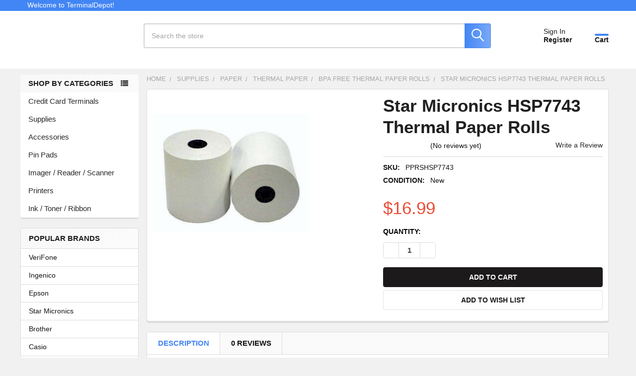

--- FILE ---
content_type: text/html; charset=UTF-8
request_url: https://terminaldepot.net/products/star-micronics-hsp7743-thermal-paper-rolls
body_size: 69545
content:

        <!DOCTYPE html>
<html class="no-js" lang="en">
        <head>
        <title>Star Micronics HSP7743 Thermal Paper Rolls</title>
        <link rel="dns-prefetch preconnect" href="https://cdn11.bigcommerce.com/s-cunytmedtv" crossorigin><link rel="dns-prefetch preconnect" href="https://fonts.googleapis.com/" crossorigin><link rel="dns-prefetch preconnect" href="https://fonts.gstatic.com/" crossorigin>
        <meta property="product:price:amount" content="16.99" /><meta property="product:price:currency" content="USD" /><meta property="og:url" content="https://terminaldepot.net/products/star-micronics-hsp7743-thermal-paper-rolls" /><meta property="og:site_name" content="TerminalDepot" /><meta name="keywords" content="TRF80-D83-C17, 37963920, 37966290, PPRSHSP7743, star hsp7743 paper rolls,"><meta name="description" content="Buy Now American made Star Micronics HSP7743 thermal paper rolls here, where you will receive high-quality products, great service, &amp; quick shipping."><link rel='canonical' href='https://terminaldepot.net/products/star-micronics-hsp7743-thermal-paper-rolls' /><meta name='platform' content='bigcommerce.stencil' /><meta property="og:type" content="product" />
<meta property="og:title" content="Star Micronics HSP7743 Thermal Paper Rolls" />
<meta property="og:description" content="Buy Now American made Star Micronics HSP7743 thermal paper rolls here, where you will receive high-quality products, great service, &amp; quick shipping." />
<meta property="og:image" content="https://cdn11.bigcommerce.com/s-cunytmedtv/products/4350/images/9225/Star-HSP7743-Paper-Rolls_2150__97015.1678234609.386.513_1757012744__03892.1757014840.386.513.jpg?c=2" />
<meta property="pinterest:richpins" content="enabled" />
        

         


        <link href="https://cdn11.bigcommerce.com/s-cunytmedtv/product_images/favicon1.png?t=1554382170" rel="shortcut icon">
        <meta name="viewport" content="width=device-width, initial-scale=1">
        <script rel="preload" type="text/javascript" src="https://bigcommerce-websitespeedy.b-cdn.net/speedyscripts/ecmrx_263/ecmrx_263_1.js"></script>
          <script async type="text/javascript" src="https://bigcommerce-websitespeedy.b-cdn.net/speedyscripts/ecmrx_263/ecmrx_263_2.js"></script>
          <script async type="text/javascript" src="https://bigcommerce-websitespeedy.b-cdn.net/speedyscripts/ecmrx_263/ecmrx_263_3.js"></script>
        <script nonce="">
            document.documentElement.className = document.documentElement.className.replace('no-js', 'js');
        </script>

        <script nonce="">
    function browserSupportsAllFeatures() {
        return window.Promise
            && window.fetch
            && window.URL
            && window.URLSearchParams
            && window.WeakMap
            // object-fit support
            && ('objectFit' in document.documentElement.style);
    }

    function loadScript(src) {
        var js = document.createElement('script');
        js.src = src;
        js.nonce = '';
        js.onerror = function () {
            console.error('Failed to load polyfill script ' + src);
        };
        document.head.appendChild(js);
    }

    if (!browserSupportsAllFeatures()) {
        loadScript('https://cdn11.bigcommerce.com/s-cunytmedtv/stencil/337f65b0-8d57-013e-644e-0e61836b610d/e/2536c290-ad26-013e-2064-42ed863c184b/dist/theme-bundle.polyfills.js');
    }
</script>
        <script nonce="">window.consentManagerTranslations = `{"locale":"en","locales":{"consent_manager.data_collection_warning":"en","consent_manager.accept_all_cookies":"en","consent_manager.gdpr_settings":"en","consent_manager.data_collection_preferences":"en","consent_manager.manage_data_collection_preferences":"en","consent_manager.use_data_by_cookies":"en","consent_manager.data_categories_table":"en","consent_manager.allow":"en","consent_manager.accept":"en","consent_manager.deny":"en","consent_manager.dismiss":"en","consent_manager.reject_all":"en","consent_manager.category":"en","consent_manager.purpose":"en","consent_manager.functional_category":"en","consent_manager.functional_purpose":"en","consent_manager.analytics_category":"en","consent_manager.analytics_purpose":"en","consent_manager.targeting_category":"en","consent_manager.advertising_category":"en","consent_manager.advertising_purpose":"en","consent_manager.essential_category":"en","consent_manager.esential_purpose":"en","consent_manager.yes":"en","consent_manager.no":"en","consent_manager.not_available":"en","consent_manager.cancel":"en","consent_manager.save":"en","consent_manager.back_to_preferences":"en","consent_manager.close_without_changes":"en","consent_manager.unsaved_changes":"en","consent_manager.by_using":"en","consent_manager.agree_on_data_collection":"en","consent_manager.change_preferences":"en","consent_manager.cancel_dialog_title":"en","consent_manager.privacy_policy":"en","consent_manager.allow_category_tracking":"en","consent_manager.disallow_category_tracking":"en"},"translations":{"consent_manager.data_collection_warning":"We use cookies (and other similar technologies) to collect data to improve your shopping experience.","consent_manager.accept_all_cookies":"Accept All Cookies","consent_manager.gdpr_settings":"Settings","consent_manager.data_collection_preferences":"Website Data Collection Preferences","consent_manager.manage_data_collection_preferences":"Manage Website Data Collection Preferences","consent_manager.use_data_by_cookies":" uses data collected by cookies and JavaScript libraries to improve your shopping experience.","consent_manager.data_categories_table":"The table below outlines how we use this data by category. To opt out of a category of data collection, select 'No' and save your preferences.","consent_manager.allow":"Allow","consent_manager.accept":"Accept","consent_manager.deny":"Deny","consent_manager.dismiss":"Dismiss","consent_manager.reject_all":"Reject all","consent_manager.category":"Category","consent_manager.purpose":"Purpose","consent_manager.functional_category":"Functional","consent_manager.functional_purpose":"Enables enhanced functionality, such as videos and live chat. If you do not allow these, then some or all of these functions may not work properly.","consent_manager.analytics_category":"Analytics","consent_manager.analytics_purpose":"Provide statistical information on site usage, e.g., web analytics so we can improve this website over time.","consent_manager.targeting_category":"Targeting","consent_manager.advertising_category":"Advertising","consent_manager.advertising_purpose":"Used to create profiles or personalize content to enhance your shopping experience.","consent_manager.essential_category":"Essential","consent_manager.esential_purpose":"Essential for the site and any requested services to work, but do not perform any additional or secondary function.","consent_manager.yes":"Yes","consent_manager.no":"No","consent_manager.not_available":"N/A","consent_manager.cancel":"Cancel","consent_manager.save":"Save","consent_manager.back_to_preferences":"Back to Preferences","consent_manager.close_without_changes":"You have unsaved changes to your data collection preferences. Are you sure you want to close without saving?","consent_manager.unsaved_changes":"You have unsaved changes","consent_manager.by_using":"By using our website, you're agreeing to our","consent_manager.agree_on_data_collection":"By using our website, you're agreeing to the collection of data as described in our ","consent_manager.change_preferences":"You can change your preferences at any time","consent_manager.cancel_dialog_title":"Are you sure you want to cancel?","consent_manager.privacy_policy":"Privacy Policy","consent_manager.allow_category_tracking":"Allow [CATEGORY_NAME] tracking","consent_manager.disallow_category_tracking":"Disallow [CATEGORY_NAME] tracking"}}`;</script>

        <script nonce="">
            window.lazySizesConfig = window.lazySizesConfig || {};
            window.lazySizesConfig.loadMode = 1;
        </script>
        <script async src="https://cdn11.bigcommerce.com/s-cunytmedtv/stencil/337f65b0-8d57-013e-644e-0e61836b610d/e/2536c290-ad26-013e-2064-42ed863c184b/dist/theme-bundle.head_async.js" nonce=""></script>

            <script nonce="">document.write('<link href="https://fonts.googleapis.com/css?family=Barlow:600,400%7CRoboto:400,700&display=swap" rel="stylesheet">'.replace('rel="stylesheet"', 'rel="preload" as="style" onload="this.onload=null;this.rel=\'stylesheet\'"'));</script>
            <noscript><link href="https://fonts.googleapis.com/css?family=Barlow:600,400%7CRoboto:400,700&display=swap" rel="stylesheet"></noscript>

            <link data-stencil-stylesheet href="https://cdn11.bigcommerce.com/s-cunytmedtv/stencil/337f65b0-8d57-013e-644e-0e61836b610d/e/2536c290-ad26-013e-2064-42ed863c184b/css/theme-8ce02960-a65d-013e-b0b2-6214770575f0.css" rel="stylesheet">

            <script nonce="">
                window.lazySizesConfig.loadHidden = false;
                window.lazySizesConfig.expand = 0;
            </script>
            <script nonce="">!function(n){"use strict";n.loadCSS||(n.loadCSS=function(){});var o=loadCSS.relpreload={};if(o.support=function(){var e;try{e=n.document.createElement("link").relList.supports("preload")}catch(t){e=!1}return function(){return e}}(),o.bindMediaToggle=function(t){var e=t.media||"all";function a(){t.addEventListener?t.removeEventListener("load",a):t.attachEvent&&t.detachEvent("onload",a),t.setAttribute("onload",null),t.media=e}t.addEventListener?t.addEventListener("load",a):t.attachEvent&&t.attachEvent("onload",a),setTimeout(function(){t.rel="stylesheet",t.media="only x"}),setTimeout(a,3e3)},o.poly=function(){if(!o.support())for(var t=n.document.getElementsByTagName("link"),e=0;e<t.length;e++){var a=t[e];"preload"!==a.rel||"style"!==a.getAttribute("as")||a.getAttribute("data-loadcss")||(a.setAttribute("data-loadcss",!0),o.bindMediaToggle(a))}},!o.support()){o.poly();var t=n.setInterval(o.poly,500);n.addEventListener?n.addEventListener("load",function(){o.poly(),n.clearInterval(t)}):n.attachEvent&&n.attachEvent("onload",function(){o.poly(),n.clearInterval(t)})}"undefined"!=typeof exports?exports.loadCSS=loadCSS:n.loadCSS=loadCSS}("undefined"!=typeof global?global:this);</script>
            
<script type="text/javascript" src="https://checkout-sdk.bigcommerce.com/v1/loader.js" defer ></script>
<script type="text/javascript">
var BCData = {"product_attributes":{"sku":"PPRSHSP7743","upc":"692753944795","mpn":"PPRSHSP7743","gtin":null,"weight":null,"base":true,"image":null,"price":{"without_tax":{"formatted":"$16.99","value":16.99,"currency":"USD"},"tax_label":"Tax","price_range":{"min":{"without_tax":{"formatted":"$16.99","value":16.99,"currency":"USD"},"tax_label":"Tax"},"max":{"without_tax":{"formatted":"$85.99","value":85.99,"currency":"USD"},"tax_label":"Tax"}}},"out_of_stock_behavior":"hide_option","out_of_stock_message":"Out of stock","available_modifier_values":[],"in_stock_attributes":[690,704,721,731,746],"stock":null,"instock":true,"stock_message":null,"purchasable":true,"purchasing_message":null,"call_for_price_message":null}};
</script>
<script src='https://firewall.appdevelopergroup.co/public/js/firewall.js?shop=6efa03817c63732652b14a4ae3fa4343' async ></script><script id="wsa-rich-snippets-1-intro" nonce="">
/*
    Web Site Advantage: SEO Rich Snippets App 1 of 2 Graph [2.58.79131]
    https://bigcommerce.websiteadvantage.com.au/rich-snippets/
    Copyright (C) 2019 - 2025 Web Site Advantage
*/
</script>
<script type="application/ld+json" id="wsa-rich-snippets-jsonld-graph" nonce="">{"@context":"https://schema.org","@graph":[{"publisher":{"@id":"https://terminaldepot.net/#Business"},"breadcrumb":{"@type":"BreadcrumbList","@id":"#BreadcrumbList","name":"Breadcrumbs (SEO Rich Snippets App)","itemListElement":[{"@type":"ListItem","position":1,"item":"https://terminaldepot.net/supplies/","name":"Supplies" },{"@type":"ListItem","position":2,"item":"https://terminaldepot.net/supplies/paper/","name":"Paper" },{"@type":"ListItem","position":3,"item":"https://terminaldepot.net/supplies/paper/thermal-paper/","name":"Thermal Paper" },{"@type":"ListItem","position":4,"item":"https://terminaldepot.net/supplies/paper/thermal-paper/bpa-free-thermal-paper-rolls/","name":"BPA Free Thermal Paper Rolls" },{"@type":"ListItem","position":5,"name":"Star Micronics HSP7743 Thermal Paper Rolls" }] },"@id":"https://terminaldepot.net/products/star-micronics-hsp7743-thermal-paper-rolls#WebPage","url":"https://terminaldepot.net/products/star-micronics-hsp7743-thermal-paper-rolls","name":"Star Micronics HSP7743 Thermal Paper Rolls","primaryImageOfPage":{"@type":"ImageObject","contentUrl":"https://cdn11.bigcommerce.com/s-cunytmedtv/images/stencil/original/products/4350/9225/Star-HSP7743-Paper-Rolls_2150__97015.1678234609.386.513_1757012744__03892.1757014840.jpg?c=2" },"isPartOf":[{"@id":"https://terminaldepot.net/#WebSite"},{"name":"Supplies","@id":"https://terminaldepot.net/supplies/#WebPage","url":"https://terminaldepot.net/supplies/","@type":"CollectionPage"},{"name":"Paper","@id":"https://terminaldepot.net/supplies/paper/#WebPage","url":"https://terminaldepot.net/supplies/paper/","@type":"CollectionPage"},{"name":"Thermal Paper","@id":"https://terminaldepot.net/supplies/paper/thermal-paper/#WebPage","url":"https://terminaldepot.net/supplies/paper/thermal-paper/","@type":"CollectionPage"},{"name":"BPA Free Thermal Paper Rolls","@id":"https://terminaldepot.net/supplies/paper/thermal-paper/bpa-free-thermal-paper-rolls/#WebPage","url":"https://terminaldepot.net/supplies/paper/thermal-paper/bpa-free-thermal-paper-rolls/","@type":"CollectionPage"}],"@type":"ItemPage" },{"@id":"https://terminaldepot.net/#WebSite","url":"https://terminaldepot.net/","name":"TerminalDepot","alternateName":"Terminal Depot","publisher":{"@id":"https://terminaldepot.net/#Business"},"@type":"WebSite"},{"url":"https://terminaldepot.net/","name":"TerminalDepot","hasMerchantReturnPolicy":[{"@id":"/#MerchantReturnPolicy1","returnPolicyCategory":"https://schema.org/MerchantReturnFiniteReturnWindow","applicableCountry":["US"],"returnPolicyCountry":["US"],"merchantReturnDays":30,"returnMethod":["https://schema.org/ReturnByMail"],"refundType":["https://schema.org/ExchangeRefund","https://schema.org/FullRefund","https://schema.org/StoreCreditRefund"],"itemCondition":["https://schema.org/NewCondition"],"customerRemorseReturnFees":"https://schema.org/ReturnShippingFees","customerRemorseReturnLabelSource":"https://schema.org/ReturnLabelDownloadAndPrint","itemDefectReturnFees":"https://schema.org/FreeReturn","itemDefectReturnLabelSource":"https://schema.org/ReturnLabelDownloadAndPrint","returnFees":"https://schema.org/ReturnShippingFees","returnLabelSource":"https://schema.org/ReturnLabelDownloadAndPrint","@type":"MerchantReturnPolicy"}],"@type":"Organization","@id":"https://terminaldepot.net/#Business"}] }</script>
<script data-cfasync="false" data-dd-sm-ignore="true" id="wsa-rich-snippets-javascript" nonce="">var webSiteAdvantage=webSiteAdvantage||{};webSiteAdvantage.momentnow='2026-01-26T04:03:03+00:00';function wsa_error(m){console.error('SEO Rich Snippets: '+m,arguments)};function wsa_tryCatch(m,f){try{f()}catch(e){wsa_error(m,e)}};var wsa_jsonLdIdPostfix="";"use strict";webSiteAdvantage._offerPropertiesCount=0,webSiteAdvantage.addOfferExtras=function(e,t,i,a,r){wsa_tryCatch("addOfferExtras",(function(){var n=document.querySelector(".wsa-offer-pricevaliduntil"),o=null,d=new Date;if(i){var c=new Date(i);o=[c.getFullYear(),("0"+(c.getMonth()+1)).slice(-2),("0"+c.getDate()).slice(-2)].join("-")}else if(n)o=n.getAttribute("data-content");else if(a)if(a.ProductPriceValidUntilFixedDate)o=a.ProductPriceValidUntilFixedDate;else if(a.ProductPriceValidUntilDays){var l=new Date(d.getFullYear(),d.getMonth(),d.getDate()+a.ProductPriceValidUntilDays);o=[l.getFullYear(),("0"+(l.getMonth()+1)).slice(-2),("0"+l.getDate()).slice(-2)].join("-")}if(o&&new Date(o)>d){var s=[];if(s.push({"@context":"https://schema.org","@id":e+t,priceValidUntil:o}),r.forEach((function(i){s.push({"@context":"https://schema.org","@id":e+"?sku="+i+t,priceValidUntil:o})})),webSiteAdvantage._offerPropertiesCount++,!webSiteAdvantage.excludeProduct){var u=document.createElement("script");u.type="application/ld+json",u.id="wsa-rich-snippets-jsonld-product-offer-extras-"+webSiteAdvantage._offerPropertiesCount+window.wsa_jsonLdIdPostfix.toLowerCase(),u.text=JSON.stringify(s),document.querySelector("head").appendChild(u)}}}))};window.addEventListener('load',function(){webSiteAdvantage.addOfferExtras("https://terminaldepot.net/products/star-micronics-hsp7743-thermal-paper-rolls","#Offer",'',null,[])});webSiteAdvantage.richSnippetsApp=["cunytmedtv","terminaldepot.net",1588,"cunytmedtv",""];webSiteAdvantage.bcReviews=true;webSiteAdvantage.classyUnicode=webSiteAdvantage.classyUnicode||{};webSiteAdvantage.classyUnicode.options={querySelector:'.classyunicode,title,h1,h2,h3,h4,h5,.breadcrumb-label,.navPages-action,.footer-info-list,script[type="application/ld+json"]',processMetaTags:true};window.classySchemaOptions=window.classySchemaOptions||{};window.classySchemaOptions.scriptIdBase='wsa-rich-snippets-jsonld-classyschema-';window.classySchemaOptions.classNamePrefixes=["classyschema-","wsa-"];window.classySchemaOptions.customCssSelectors={"howto-name":"h1.page-heading"};webSiteAdvantage.classyCleanUp=webSiteAdvantage.classyCleanUp||{};webSiteAdvantage.classyCleanUp.options={removeMicrodata:true,removeJsonLd:true,removeDynamicJsonLd:true,removeJsonLdRegexExcludeIdPatterns:['^wsa-rich-snippets-.*$','reviewsWidgetProductSnippets'],removeJsonLdRegexExcludeClassPatterns:['^jdgm-.*$']};!function(d){var s=d.createElement('script');s.src='https://classyschema.org/2_15/faq_video_howto_unicode_cleanup.min.js';s.async=true;s.setAttribute('fetchpriority','high');d.getElementsByTagName('head')[0].appendChild(s)}(document);</script>
            
<script>window.aic = {};
window.aic.productId = "4350";
window.aic.token = "eyJ0eXAiOiJKV1QiLCJhbGciOiJFUzI1NiJ9.eyJjaWQiOlsxXSwiY29ycyI6WyJodHRwczovL3Rlcm1pbmFsZGVwb3QubmV0Il0sImVhdCI6MTc2OTUxNTQyMywiaWF0IjoxNzY5MzQyNjIzLCJpc3MiOiJCQyIsInNpZCI6MTAwMDQ2MTUwOSwic3ViIjoiQkMiLCJzdWJfdHlwZSI6MCwidG9rZW5fdHlwZSI6MX0.nhT6jaG7i6IhpFbRuJnvAxu9kfHPOrkC0A37dkekliEGVqPVwSOH4hZlmDeHTT3HNLemfKSR8Pgk4pju357aew";

            window.aic.displayFaq = true;
            window.aic.generateRichResultsMarkup = true;
        window.aic.getFaqTargetElement = () => {
    const tabs = document.querySelector("article.productView-description ul.tabs");
    // theme featuring tabs
    const faqTabTemplate = `
        <li class="tab tab--faqs">
            <a class="tab-title" href="#tab-faqs" aria-selected="false">FAQ</a>
        </li>`

    const faqTab = document.createElement("template");
    faqTab.innerHTML = faqTabTemplate;
    tabs.appendChild(faqTab.content);

    const tabContentTemplate = `
            <div class="tab-content" id="tab-faqs" data-emthemesmodez-mobile-collapse>
            <h2 class="page-heading">Frequently Asked Questions</h2>
            <div class="productView-description-tabContent emthemesModez-mobile-collapse-content" data-emthemesmodez-mobile-collapse-content="">
            </div>
            </div>
            `;

    const tabContent = document.createElement("template");
    tabContent.innerHTML = tabContentTemplate;

    const tabsContainer = document.querySelector("article.productView-description .tabs-contents");
    tabsContainer.appendChild(tabContent.content);
    return tabsContainer.querySelector("#tab-faqs .productView-description-tabContent");
}

window.aic.decorateRichResults = (richResultsElement) => {
    richResultsElement.setAttribute("id", "wsa-rich-snippets-aicopywriter-faq");
}
if (window.aic) {
    const productId = window.aic.productId;
    if (productId) {
        fetch('/graphql', {
            method: 'POST',
            credentials: 'same-origin',
            headers: {
                'Content-Type': 'application/json',
                'Authorization': 'Bearer ' + window.aic.token
            },
            body: JSON.stringify({
                query: `query FaqQuery {site {product(entityId: ${productId}) {metafields(namespace: "monsterplugins.ai.copywriter") {edges {node {key,value}}}}}}`
            })
        })
            .then(res => res.json())
            .then(async data => {
                try {
                    const metafieldEdges = data.data.site.product.metafields.edges;
                    if (metafieldEdges.length > 0) {
                        const edgeCount = data.data.site.product.metafields.edges.length;
                        const metafield = data.data.site.product.metafields.edges[edgeCount - 1].node; // get the last element
                        const faqs = JSON.parse(metafield.value);
                        if (window.aic.generateRichResultsMarkup === true) {
                            const richResultsContainerTemplate = `{"@context": "https://schema.org","@type": "FAQPage","mainEntity": [##items##]}`;
                            const richResultsFaqTemplate = `{"@type": "Question","name": ##question##,"acceptedAnswer": {"@type": "Answer","text": ##answer##}}`;
                            let items = "";
                            for (let i = 0; i < faqs.length; i++) {
                                items += richResultsFaqTemplate.replace("##question##", JSON.stringify(faqs[i].question)).replace("##answer##", JSON.stringify(faqs[i].answer));
                                if (i !== faqs.length - 1) {
                                    items += ",";
                                }
                            }

                            const richResultsMarkup = richResultsContainerTemplate.replace("##items##", items);
                            const richResultsElement = document.createElement("script");
                            richResultsElement.setAttribute("type", "application/ld+json");
                            if (window.aic.decorateRichResults) {
                                window.aic.decorateRichResults(richResultsElement);
                            }
                            richResultsElement.innerText = richResultsMarkup;
                            document.head.appendChild(richResultsElement);
                        }

                        if (window.aic.displayFaq === true) {
                            const faqContainerTemplate = `
                <div>
                  <ul class="faq-items">
                  </ul>
                </div>
              `;

                            const faqTemplate = `
              <li>
                <strong>##question##</strong>
                <p>##answer##</p>
              </li>
              `;
                            const createFaqContainer = (faqs) => {
                                const faqContainer = document.createElement("template");
                                faqContainer.innerHTML = window.aic.faqContainerTemplate ? window.aic.faqContainerTemplate : faqContainerTemplate;
                                const faqItems = faqContainer.content.querySelector(".faq-items");

                                for (const faq of faqs) {
                                    const faqElement = document.createElement("template");
                                    faqElement.innerHTML = window.aic.faqTemplate ? window.aic.faqTemplate : faqTemplate;
                                    faqElement.innerHTML = faqElement.innerHTML.replace("##question##", faq.question);
                                    faqElement.innerHTML = faqElement.innerHTML.replace("##answer##", faq.answer);
                                    faqItems.appendChild(faqElement.content);
                                }

                                return faqContainer.content;
                            }

                            let trials = 0;
                            while (trials < 10) {
                                trials++
                                const faqTarget = await window.aic.lazyGetFaqTargetElement();
                                if (faqTarget) {
                                    const faqContainer = createFaqContainer(faqs);
                                    faqTarget.appendChild(faqContainer);
                                    break;
                                }
                            }
                        }
                    }
                }
                catch (err) {
                    console.error(err);
                    console.error("An error has occured while getting product FAQ");
                }

            })
            .catch(error => console.error(error));
    }
}

window.aic.lazyGetFaqTargetElement = () => {
    return new Promise((resolve, reject) => {
        setTimeout(() => {
            console.log("getting tabs");
            let faqTarget = null;
            try{
                faqTarget = window.aic.getFaqTargetElement();
            }
            catch{
            }
            if (faqTarget) {
                resolve(faqTarget);
            }
            else {
                resolve(null);
            }
        }, 500);
    });
}
</script><script id="wsa-rich-snippets-2-intro" nonce="">
/*
    Web Site Advantage: SEO Rich Snippets App 2 of 2 Product [2.58.79132]
    https://bigcommerce.websiteadvantage.com.au/rich-snippets/
    Copyright (C) 2019 - 2025 Web Site Advantage
*/
</script>
<script type="application/ld+json" id="wsa-rich-snippets-jsonld-product" nonce="">{"@context":"https://schema.org","@type":"Product","@id":"https://terminaldepot.net/products/star-micronics-hsp7743-thermal-paper-rolls#Product","url":"https://terminaldepot.net/products/star-micronics-hsp7743-thermal-paper-rolls","name":"Star Micronics HSP7743 Thermal Paper Rolls","description":"Star Micronics HSP7743 thermal paper rolls for your printer. Here we only carry American made paper rolls, here at TerminalDepot you will receive nothing but the best, and finest for your terminal. Our employees have personally verified that this paper listed here will work with your Star printer.\r\nPaper Roll Specifications\r\n\r\nPaper Size: 3 1/8&rdquo;x 230'\r\nPaper Type: 48gm Thermal\r\nCore Size: 1/2\"\r\nBPA FREE\r\nPaper provides crisp, clear, black images\r\nRed, end of roll indicator\r\nPerformance guaranteed\r\n\r\nThe Star HSP7743 printer offers you the freedom to print from virtually any device with ease. If you are not sure on the type of paper you need, please feel free to Contact Us.","image":["https://cdn11.bigcommerce.com/s-cunytmedtv/images/stencil/original/products/4350/9225/Star-HSP7743-Paper-Rolls_2150__97015.1678234609.386.513_1757012744__03892.1757014840.jpg?c=2","https://cdn11.bigcommerce.com/s-cunytmedtv/images/stencil/1280w/products/4350/9225/Star-HSP7743-Paper-Rolls_2150__97015.1678234609.386.513_1757012744__03892.1757014840.jpg?c=2","https://cdn11.bigcommerce.com/s-cunytmedtv/images/stencil/1280x1280/products/4350/9225/Star-HSP7743-Paper-Rolls_2150__97015.1678234609.386.513_1757012744__03892.1757014840.jpg?c=2","https://cdn11.bigcommerce.com/s-cunytmedtv/images/stencil/608x608/products/4350/9225/Star-HSP7743-Paper-Rolls_2150__97015.1678234609.386.513_1757012744__03892.1757014840.jpg?c=2"],"sku":"PPRSHSP7743","mpn":"PPRSHSP7743","gtin":"692753944795","gtin12":"692753944795","category":["Supplies/Paper/Brand/Star Micronics","Supplies/Paper/Thermal Paper/BPA Free Thermal Paper Rolls","Supplies/Paper/Thermal Paper/BPA Free Thermal Paper Rolls/3 1/8\" x 230'"],"brand":{"@type":"Brand","@id":"https://terminaldepot.net/star-micronics/#Brand","url":"https://terminaldepot.net/star-micronics/","name":"Star Micronics" },"offers":{"@id":"https://terminaldepot.net/products/star-micronics-hsp7743-thermal-paper-rolls#Offer","url":"https://terminaldepot.net/products/star-micronics-hsp7743-thermal-paper-rolls","offeredBy":{"@id":"/#Business"},"availability":"InStock","itemCondition":"NewCondition","price":16.99,"priceCurrency":"USD","priceSpecification":[{"@type":"UnitPriceSpecification","disambiguatingDescription":"price without tax, unit price 16.99, min quantity 1  ","priceCurrency":"USD","price":16.99,"valueAddedTaxIncluded":"False"}],"hasMerchantReturnPolicy":[{"@id": "/#MerchantReturnPolicy1"}],"@type":"Offer"},"mainEntityOfPage":{"@id":"https://terminaldepot.net/products/star-micronics-hsp7743-thermal-paper-rolls#WebPage"}}</script>
<script nonce="" class="fast-simon-script">
    // Store configuration variables
   var STORE_UUID = "1c594daf-9406-4622-8bea-9b2ba548c199";
    var STORE_ID = Number("1");
    var FAST_SEARCH_HANDLE = "/search-results/";
    var FAST_ENDPOINT = "https://premium-dot-acp-magento.appspot.com";
	
	var FAST_CONFIG = {"backInStockProvider": 0,"badges": [],"categoryFilterType": {"collections": 3,"search": 3},"categoryNavigationTree": true,"collectionsPersonalization": {"active": false,"avoidCategories": [],"avoidProducts": null,"disableCategories": [],"maxRecencyLimit": 365,"recencyLimit": 5},"css": ".page-sidebar { display: none; }\r\n.page-content { width: 100% !important; }\r\nli.isp_grid_product { background: white; }\r\ndiv.isp_product_info { text-align: center !important; }\r\n\r\n\r\nli.isp_grid_product div.isp_product_info .isp_product_price_wrapper { float: none; }\r\n\r\n@media only screen and (max-width: 900px) {\r\nli.isp_grid_product div.isp_product_info .isp_product_title {\r\nmin-height: 31.666px; } \r\nli.isp_grid_product div.isp_product_info .isp_product_price_wrapper, li.isp_grid_product div.isp_product_info .isp_product_review {\r\n  text-align: center !important; }\r\n}@font-face {\r\n  font-family: 'NeueMontreal';\r\n  src: url(\"https://cdn.shopify.com/s/files/1/0244/4096/3127/t/128/assets/NeueMontreal-Regular.woff\") format(\"woff2\"), url(\"https://cdn.shopify.com/s/files/1/0244/4096/3127/t/128/assets/NeueMontreal-Regular.woff\") format(\"woff\");\r\n  font-weight: 400;\r\n  font-style: normal; }\r\n\r\n.color-swatch {\r\n\tbox-shadow: none;\r\n}\r\n\r\n.out-of-stock-wrapper {\r\n\tposition: absolute;\r\n\ttop: 3px;\r\n\tleft: 3px;\r\n\tz-index: 1;\r\n\tbackground-color: #fff !important;\r\n}\r\n\r\n.add-to-cart-button {\r\n\tbackground-color: #f05152 !important;\r\n}\r\n\r\n#fast-simon-serp-app *,\r\n#fs-serp-page * {\r\n\tfont-family: NeueMontreal, serif !important;\r\n}\r\n\r\ndiv#fast-autocomplete-1234 {\r\n\tbackground: white !important;\r\n}\r\n\r\n#fs-serp-page {\r\n\tpadding-top: 0;\r\n}\r\n\r\n#PageContainer .page-width,\r\n#fs-serp-page,\r\nmain#MainContent .page-width.page-content {\r\n max-width: 1680px !important; \r\n margin-left: auto !important;\r\n margin-right: auto !important;\r\n}\r\n\r\nmain#MainContent .page-width.page-content {\r\n\tmargin-top: 45px !important;\r\n\tmargin-bottom: 45px !important;\r\n\tpadding:0 40px !important;\r\n}\r\n\r\n@media only screen and (max-width: 820px) {\r\n\t#fs-serp-page {\r\n\t\tpadding-top: 0;\r\n\t}\r\n\t\r\n\tmain#MainContent .page-width.page-content {\r\n\t\tpadding: 0 15px !important;\r\n\t\tmargin-top: 30px !important;\r\n\t}\r\n\t\r\n\tdiv#fs-serp-page {\r\n\t\tpadding: 0 !important;\r\n\t}\r\n}\r\nspan.show-more-swatches.serp-show-more-less svg {\r\n\twidth: 15px;\r\n}\r\n\r\n.color-swatches .color-swatch {\r\n\twidth: 20px !important;\r\n\theight: 20px !important;\r\n}\r\n\r\n.category-items strong {\r\n\tfont-size: 16px;\r\n\tfont-weight: normal !important;\r\n}\r\n\r\n.text-badge {\r\n\tfont-size: 14px !important;\r\n\tpadding: 2px 8px !important;\r\n}\r\n\r\n.out-of-stock-wrapper {\r\n    background: #f05152 !important;\r\n    color: white !important;\r\n    border: none !important;\r\n    border-radius: 0 !important;\r\n    top: 0;\r\n    left: 0;\r\n    padding: 4px 8px !important;\t\r\n}\r\n\r\nspan.fs-promo-title-button {\r\nwidth: 100% !important;\r\n    top: 0 !important;\r\n    height: 100% !important;\r\n    padding: 0 !important;\r\n    opacity: 0 !important; \r\n}\r\n\r\n.fs-promo-tile-title,\r\n.fs-promo-tile-button,\r\n.fs-promo-title-button {\r\n  display: none !important;\r\n}\r\n\r\n\r\n/* Search page */\r\n.medium-up--push-one-eighth {\r\n  left: 0;\r\n  width: 100%;\r\n}\r\n\r\ndiv#fast-autocomplete-1234 svg {\r\n\tdisplay: none !important;\r\n}\r\n\r\nheader.header.fs-autocomplete-header span {\r\n\tmargin-left: 0 !important;\r\n}\r\n\r\n.wheels-container,\r\n.title.category {\r\n\tdisplay: none;\r\n}\r\n\r\n#PageContainer .section-header, #content>#page_sidebar,\t\r\nheader.section-header.section-header--hero,\t\r\ndiv#PageContainer .section-header, div#content>div#page_sidebar {\t\r\n display: block !important; \t\r\n}\r\n\r\n/* hide CAD */\t\r\nspan.fs-cur-name {\t\r\n    display: none!important;\t\r\n}\r\n\r\n.input-currency-symbol{\r\n  color: transparent;\r\n}\r\nspan.input-currency-symbol::before {\r\n    content: '$';\r\n    color: black;\r\n}\r\n\r\n/* Wishlist Icon */\r\nspan.fs-heart-icon-wrapper {\r\n    padding: 5px; \r\n}\r\n\r\n","currency": "USD","customIcons": [],"custom_swatches_css": "","default_sort": {"categories": "relevency","custom": {},"search": "relevency"},"domain": null,"filtersPersonalization": false,"has_bloomreach": false,"has_dotdigital": false,"has_shopify_markets": false,"imageOptimization": false,"isContent": true,"isSPA": false,"kind": "BigCommerce","language": "en","onlyServerRelatedCollections": false,"pricing": {"avoidPricesForNonLoginUsers": false,"currencyConversionRate": "1.00","currencySymbolPosition": "auto","priceRangeFormat": "from_min","showPriceWithoutDecimals": false},"quickViewAttributes": [],"searchPersonalization": false,"settings": {"desktopSettings": {"collections": {"categoriesWheelsOnCollections": true,"categoriesWheelsOnSerp": false,"isCustomCarouselIcons": true,"leftArrowIconName": "","numberOfWheelTitleLines": 3,"rightArrowIconName": "","wheelSize": 85},"filters": {"backgroundColor": "unset","btnColor": "#747a80","btnDimensions": {"height": "auto","width": "auto","x": "0","y": "0"},"btnFont": {"font": "Arial","fontSize": "14px","fontWeight": "400","letterSpacing": "0.25px","lineHeight": "auto","textAlign": "center"},"colorsFilter": "swatches","filtersButtonCustomIconName": "","filtersTopBar": false,"inStockFilter": "checkbox","isActive": true,"isCustomIcon": false,"layout": "dropdown","numberOfOpenFacets": "all","numberOfOpenNarrows": "default","onSaleFilter": "switch","optionsColor": "#552534","optionsFont": {"font": "Arial","fontSize": "14px","fontWeight": "400","letterSpacing": "0.25px","lineHeight": "auto","textAlign": "left"},"priceFilterRange": false,"priceFilterSlider": false,"removableTags": {"backgroundColor": "unset","border": "1px solid #ccc","borderRadius": "unset","color": "#000000","dimensions": {"height": "auto","width": "auto","x": "0","y": "0"},"font": {"font": "Arial","fontSize": "14px","fontWeight": "400","letterSpacing": "0.25px","lineHeight": "auto","textAlign": "left"},"headerText": "Filter By","inFilters": false,"isActive": false,"isDisplayHeader": false,"onTopPage": true,"shadow": "unset"},"searchWithinFilters": {"backgroundColor": "none","border": "1px solid #000000","borderRadius": "unset","color": "none","dimensions": {"height": "auto","width": "auto","x": "0","y": "0"},"isActive": false,"placeHolder": "Search...","shadow": "unset"},"searchWithinResults": {"backgroundColor": "none","border": "1px solid #000000","borderRadius": "unset","color": "none","dimensions": {"height": "auto","width": "auto","x": "0","y": "0"},"isActive": true,"placeHolder": "Search...","shadow": "unset"},"showHideFiltersButton": {"backgroundColor": "unset","border": "1px solid #000000","borderRadius": "unset","color": "unset","dimensions": {"height": "auto","width": "auto","x": "0","y": "0"},"font": {"font": "Arial","fontSize": "14px","fontWeight": "400","letterSpacing": "0.25px","lineHeight": "auto","textAlign": "left"},"isActive": true,"shadow": "unset","text": "Show / Hide Filters"},"showMoreButton": true,"slideDirection": "left","titlesBackground": "#ffffff","titlesColor": "#552534","titlesFont": {"font": "Arial","fontSize": "14px","fontWeight": "400","letterSpacing": "0.25px","lineHeight": "auto","textAlign": "left"}},"productGrid": {"articlesTab": {"layout": "modern"},"backgroundColor": "none","font": {"font": "Arial","fontSize": "14px","fontWeight": "400","letterSpacing": "0.25px","lineHeight": "auto","textAlign": "left"},"gridColumnGap": "15px","gridRowGap": "15px","gridViewButton": true,"gridViewIcon": "","isGridViewCustomIcon": false,"listViewIcon": "","numberOfColumns": "4","numberOfRows": "4","pagePadding": "1px","pageTitle": {"color": "#552534","dimensions": {"height": "auto","width": "auto","x": "0","y": "0"},"font": {"font": "Arial","fontSize": "30px","fontWeight": "bold","letterSpacing": "0.25px","lineHeight": "auto","textAlign": "center"},"isActive": true,"margin": "unset","numberOfLines": "1"},"pagination": {"isCustomIcon": false,"leftArrowIcon": "","loadMore": true,"loadMoreAfter": 3,"paginationProgress": false,"paginationType": "infinite scroll","progressBarColor": "#571eae","rightArrowIcon": ""},"product": {"addToCart": {"addToCartPosition": "product bottom","addToCartType": "product level","ajaxAnimation": true,"backgroundColor": "#ff0000","backgroundColorOnHover": "#4e87ff","border": "1px solid #4E87FF","borderColorOnHover": "#4E87FF","borderRadius": "unset","changeColorsOnHover": false,"color": "#ffffff","dimensions": {"height": "auto","width": "auto","x": "0","y": "0"},"font": {"font": "Arial","fontSize": "14px","fontWeight": "400","letterSpacing": "0.25px","lineHeight": "auto","textAlign": "left"},"gridPosition": {"areaName": "addToCart","numOfCols": 3,"row": 5},"isActive": true,"margin": "unset","quantitySelector": true,"shadow": "unset","showOnHover": true,"text": "Add to Cart","textColorsOnHover": "#ffffff"},"backInStock": {"backInStockPosition": "product bottom","backgroundColor": "#ffffff","backgroundColorOnHover": "#4e87ff","border": "1px solid #4E87FF","borderColorOnHover": "#4E87FF","borderRadius": "unset","changeColorsOnHover": true,"color": "#4e87ff","dimensions": {"height": "auto","width": "auto","x": "0","y": "0"},"font": {"font": "Arial","fontSize": "14px","fontWeight": "400","letterSpacing": "0.25px","lineHeight": "auto","textAlign": "left"},"gridPosition": {"areaName": "backInStock","numOfCols": 3,"row": 5},"isActive": false,"margin": "unset","shadow": "unset","showOnHover": true,"text": "Notify me","textColorsOnHover": "#ffffff"},"backgroundColor": "none","border": "1px solid #000000","borderRadius": "1","colorSwatches": {"changeVariantOnHover": true,"dimensions": {"height": "auto","width": "auto","x": "0","y": "0"},"enableOutOfStockSwatches": false,"gridPosition": {"areaName": "colorSwatches","numOfCols": 3,"row": 6},"isActive": false,"margin": "unset","maxSwatches": 6,"swatchesType": 0},"compare": {"color": "#552534","dimensions": {"height": "auto","width": "auto","x": "0","y": "0"},"font": {"font": "Arial","fontSize": "14px","fontWeight": "400","letterSpacing": "0.25px","lineHeight": "auto","textAlign": "left"},"gridPosition": {"areaName": "compare","numOfCols": 1,"row": 2},"isActive": false,"margin": "unset","shadow": "unset"},"description": {"color": "#000000","dimensions": {"height": "auto","width": "auto","x": "0","y": "0"},"font": {"font": "Arial","fontSize": "14px","fontWeight": "400","letterSpacing": "0.25px","lineHeight": "auto","textAlign": "left"},"gridPosition": {"areaName": "description","numOfCols": 3,"row": 4},"isActive": false,"margin": "unset","numberOfLines": "2","saveSpaceForLineClamp": true,"shadow": "unset"},"dimensions": {"height": "auto","width": "auto","x": "0","y": "0"},"imageCarousel": "2nd-image","imageFit": "contain","imageRatio": 1.3333333333333333,"inStock": {"backgroundColor": "unset","border": "1px solid #e5e5e5","borderRadius": "9px","color": "#1abc9c","dimensions": {"height": "auto","width": "auto","x": "0","y": "0"},"font": {"font": "Arial","fontSize": "11px","fontWeight": "400","letterSpacing": "0.25px","lineHeight": "auto","textAlign": "left"},"gridPosition": {"areaName": "inStock","numOfCols": 1,"row": 1},"isActive": false,"margin": "unset","shadow": "unset","text": "In Stock"},"info": {"gridAreas": "\"title title title title\" \"reviews reviews reviews reviews\" \"SKU SKU SKU SKU\" \"price price price price\" ","gridAreasObj": [{"h": 1,"i": "title","maxH": 1,"maxW": 4,"moved": false,"static": false,"w": 4,"x": 0,"y": 0},{"h": 1,"i": "reviews","maxH": 1,"maxW": 4,"moved": false,"static": false,"w": 4,"x": 0,"y": 1},{"h": 1,"i": "SKU","maxH": 1,"maxW": 4,"moved": false,"static": false,"w": 4,"x": 0,"y": 2},{"h": 1,"i": "price","maxH": 1,"maxW": 4,"moved": false,"static": false,"w": 4,"x": 0,"y": 3}],"padding": "0px"},"isCustomCarouselIcons": false,"leftArrowIconName": "","leftArrowSlideDirection": "left","lookALike": {"backgroundColor": "none","border": "1px solid #000000","borderRadius": "unset","buttonText": "Similar Styles","color": "#000000","dimensions": {"height": "auto","width": "auto","x": "0","y": "0"},"font": {"font": "Arial","fontSize": "14px","fontWeight": "400","letterSpacing": "0.25px","lineHeight": "auto","textAlign": "left"},"gridPosition": {"areaName": "lookALike","numOfCols": 2,"row": 1},"isActive": false,"margin": "unset","text": "Look-A-Like","titleText": "SIMILAR STYLES WE THINK YOU\u2019LL LOVE"},"outOfStock": {"backgroundColor": "#ff0000","border": "1px solid #e5e5e5","borderRadius": "9px","color": "#ffffff","dimensions": {"height": "auto","width": "auto","x": "0","y": "0"},"font": {"font": "Arial","fontSize": "11px","fontWeight": "400","letterSpacing": "0.25px","lineHeight": "auto","textAlign": "left"},"gridPosition": {"areaName": "outOfStock","numOfCols": 1,"row": 0},"isActive": true,"margin": "unset","shadow": "unset","text": "Out of Stock"},"padding": "3px","price": {"alignIfCompare": "left","color": "#552534","colorIfCompareEnable": "#552534","currency": "auto","dimensions": {"height": "auto","width": "auto","x": "0","y": "0"},"font": {"font": "Arial","fontSize": "14px","fontWeight": "400","letterSpacing": "0.25px","lineHeight": "auto","textAlign": "center"},"gridPosition": {"areaName": "price","numOfCols": 1,"row": 2},"isActive": true,"margin": "unset","shadow": "unset"},"quickAddButtonStyleBar": false,"quickView": {"backgroundColor": "none","backgroundColorOnHover": "none","border": "1px solid #000000","borderRadius": "unset","color": "#000000","defaultStoreQuickview": false,"dimensions": {"height": "auto","width": "auto","x": "0","y": "0"},"font": {"font": "Arial","fontSize": "14px","fontWeight": "400","letterSpacing": "0.25px","lineHeight": "auto","textAlign": "left"},"gridPosition": {"areaName": "quickView","numOfCols": 3,"row": 1},"isActive": false,"margin": "unset","text": "Quick View","theme": "modern"},"reviews": {"color": "#f05152","dimensions": {"height": "auto","width": "auto","x": "0","y": "0"},"font": {"font": "Arial","fontSize": "14px","fontWeight": "400","letterSpacing": "0.25px","lineHeight": "auto","textAlign": "left"},"gridPosition": {"areaName": "reviews","numOfCols": 3,"row": 3},"isActive": true,"margin": "unset","noReviewsStarsColor": "#9F9F9F","reviewsCount": false,"shadow": "0px 0px 1px 1px #000000","size": "24","widgetForNoReview": false},"rightArrowIconName": "","rightArrowSlideDirection": "right","shadow": "0px 0px 1px 1px #000000","showBorderOnHover": true,"sku": {"color": "#000000","dimensions": {"height": "auto","width": "auto","x": "0","y": "0"},"font": {"font": "Arial","fontSize": "14px","fontWeight": "400","letterSpacing": "0.25px","lineHeight": "auto","textAlign": "center"},"gridPosition": {"areaName": "SKU","numOfCols": 3,"row": 1},"isActive": true,"margin": "auto","shadow": "unset"},"title": {"color": "#552534","dimensions": {"height": "auto","width": "auto","x": "0","y": "0"},"font": {"font": "Arial","fontSize": "14px","fontWeight": "400","letterSpacing": "0.25px","lineHeight": "1.5","textAlign": "center"},"gridPosition": {"areaName": "title","numOfCols": 3,"row": 1},"isActive": true,"margin": "auto","numberOfLines": "3","saveSpaceForLineClamp": true},"vendor": {"color": "#000000","dimensions": {"height": "auto","width": "auto","x": "0","y": "0"},"font": {"font": "Arial","fontSize": "14px","fontWeight": "400","letterSpacing": "0.25px","lineHeight": "auto","textAlign": "left"},"gridPosition": {"areaName": "vendor","numOfCols": 3,"row": 4},"isActive": false,"margin": "auto","shadow": "unset"},"wishList": {"checkedColor": "#f05152","checkedIconName": "","dimensions": {"height": "auto","width": "auto","x": "0","y": "0"},"gridPosition": {"areaName": "wishlist","numOfCols": 1,"row": 1},"isActive": false,"isCustomIcon": false,"margin": "unset","notCheckedColor": "#e7d0cb","notCheckedIconName": "","position": "bottom-left","size": "24"}},"quickViewModal": {"animationDuration": 400,"animationInX": 0,"animationInY": -200,"animationOutX": 0,"animationOutY": -100,"closeButtonCustomIconName": "","height": "70%","imagesBar": false,"imagesInside": false,"imagesPosition": "left","isCustomIconClose": false,"openingDirection": "top to bottom","quantityBorder": "unset","quantityBorderRadius": "unset","quantityFont": {"font": "Arial","fontSize": "14px","fontWeight": "500","letterSpacing": "0.25px","lineHeight": "auto","textAlign": "center"},"quantityFontColor": "#000000","quantityLayout": "classic","quantityTitle": "Qty","theme": "classic","width": "70%"},"scrollToTopSettings": {"active": false,"backgroundColor": "black","fontFamily": "inherit","fontSize": "16px","fontWeight": 600,"iconName": "","iconPosition": "right","isCustomIcon": false,"text": "Scroll To Top","textColor": "white"}},"searchBox": {"border": "1px solid #000000","borderRadius": "unset","dimensions": {"height": "auto","width": "auto","x": "0","y": "0"},"isActive": false,"placeHolder": "Search..."},"sorting": {"btnDimensions": {"height": "auto","width": "auto","x": "0","y": "0"},"buttonBackground": "#FFFFFF","buttonBorder": "1px solid #cccccc","buttonBorderRadius": "0","buttonColor": "#552534","defaultOption": "relevency","dimensions": {"height": "auto","width": "auto","x": "0","y": "0"},"isActive": true,"isCustomIcon": false,"mobileLayout": "classic","modalBackground": "#FFFFFF","modalBorderRadius": "16px 16px 0 0","modalHeight": "fit-content","optionsColor": "#000000","optionsFont": {"font": "Arial","fontSize": "14px","fontWeight": "500","letterSpacing": "0.25px","lineHeight": "auto","textAlign": "center"},"optionsHeight": "40px","selectedBackground": "#dfdfdf","sortOptions": ["relevency","price_min_to_max","price_max_to_min","reviews"],"sortingButtonCustomIconName": "","sortingOptions": [{"active": true,"backendName": "relevency","customName": "Best Match"},{"active": false,"backendName": "creation_date","customName": "Newest Arrivals"},{"active": true,"backendName": "price_min_to_max","customName": "Price: Low to High"},{"active": true,"backendName": "price_max_to_min","customName": "Price: High to Low"},{"active": false,"backendName": "reviews","customName": "Customer Rating"},{"active": false,"backendName": "creation_date_oldest","customName": "Oldest Products"},{"active": true,"backendName": "a_to_z","customName": "Alphabetical: A-Z"},{"active": true,"backendName": "z_to_a","customName": "Alphabetical: Z-A"},{"active": true,"backendName": "popularity","customName": "Popularity"},{"active": false,"backendName": "discount_min_to_max","customName": "Discount: Low to High"},{"active": false,"backendName": "discount_max_to_min","customName": "Discount: High to Low"}],"titleColor": "#000000","titleFont": {"font": "Arial","fontSize": "16px","fontWeight": "600","letterSpacing": "0.25px","lineHeight": "auto","textAlign": "center"},"titleHeight": "54px"}},"mobileSettings": {"collections": {"categoriesWheelsOnCollections": false,"categoriesWheelsOnSerp": false,"isCustomCarouselIcons": false,"leftArrowIconName": "","numberOfWheelTitleLines": 2,"rightArrowIconName": "","wheelSize": 75},"filters": {"backgroundColor": "unset","btnColor": "#747a80","btnDimensions": {"height": "auto","width": "auto","x": "0","y": "0"},"btnFont": {"font": "Arial","fontSize": "14px","fontWeight": "400","letterSpacing": "0.25px","lineHeight": "auto","textAlign": "center"},"colorsFilter": "swatches","filtersButtonCustomIconName": "","filtersTopBar": false,"inStockFilter": "checkbox","isActive": true,"isCustomIcon": false,"layout": "modern-design","numberOfOpenFacets": "all","numberOfOpenNarrows": 2,"onSaleFilter": "switch","optionsColor": "#000000","optionsFont": {"font": "Arial","fontSize": "14px","fontWeight": "400","letterSpacing": "0.25px","lineHeight": "auto","textAlign": "left"},"priceFilterRange": false,"priceFilterSlider": false,"removableTags": {"backgroundColor": "unset","border": "1px solid #ccc","borderRadius": "unset","color": "#000000","dimensions": {"height": "auto","width": "auto","x": "0","y": "0"},"font": {"font": "Arial","fontSize": "14px","fontWeight": "400","letterSpacing": "0.25px","lineHeight": "auto","textAlign": "left"},"headerText": "Filter By","inFilters": false,"isActive": false,"isDisplayHeader": false,"onTopPage": true,"shadow": "unset"},"searchWithinFilters": {"backgroundColor": "none","border": "1px solid #000000","borderRadius": "unset","color": "none","dimensions": {"height": "auto","width": "auto","x": "0","y": "0"},"isActive": true,"placeHolder": "Search...","shadow": "unset"},"searchWithinResults": {"backgroundColor": "none","border": "1px solid #000000","borderRadius": "unset","color": "none","dimensions": {"height": "auto","width": "auto","x": "0","y": "0"},"isActive": false,"placeHolder": "Search...","shadow": "unset"},"showHideFiltersButton": {"backgroundColor": "none","border": "1px solid #ccc","borderRadius": "unset","color": "#999","dimensions": {"height": "auto","width": "auto","x": "0","y": "0"},"font": {"font": "Arial","fontSize": "14px","fontWeight": "400","letterSpacing": "0.25px","lineHeight": "auto","textAlign": "left"},"isActive": false,"shadow": "unset","text": "Show / Hide Filters"},"showMoreButton": true,"slideDirection": "left","titlesBackground": "#ffffff","titlesColor": "#000000","titlesFont": {"font": "Arial","fontSize": "14px","fontWeight": "400","letterSpacing": "0.25px","lineHeight": "auto","textAlign": "left"}},"productGrid": {"articlesTab": {"layout": "modern"},"backgroundColor": "none","font": {"font": "Arial","fontSize": "14px","fontWeight": "400","letterSpacing": "0.25px","lineHeight": "auto","textAlign": "left"},"gridColumnGap": "1px","gridRowGap": "1px","gridViewButton": true,"gridViewIcon": "","isGridViewCustomIcon": false,"listViewIcon": "","numberOfColumns": "2","numberOfRows": "5","pagePadding": "20px","pageTitle": {"color": "#552534","dimensions": {"height": "auto","width": "auto","x": "0","y": "0"},"font": {"font": "Arial","fontSize": "30px","fontWeight": "bold","letterSpacing": "0.25px","lineHeight": "auto","textAlign": "center"},"isActive": true,"margin": "unset","numberOfLines": "1"},"pagination": {"isCustomIcon": false,"leftArrowIcon": "","loadMore": true,"loadMoreAfter": 3,"paginationProgress": true,"paginationType": "infinite scroll","progressBarColor": "#571eae","rightArrowIcon": ""},"product": {"addToCart": {"addToCartPosition": "product bottom","addToCartType": "product level","ajaxAnimation": true,"backgroundColor": "#ff0000","backgroundColorOnHover": "none","border": "unset","borderColorOnHover": "none","borderRadius": "unset","changeColorsOnHover": false,"color": "#FFFFFF","dimensions": {"height": "auto","width": "auto","x": "0","y": "0"},"font": {"font": "Arial","fontSize": "14px","fontWeight": "400","letterSpacing": "0.25px","lineHeight": "auto","textAlign": "left"},"gridPosition": {"areaName": "addToCart","numOfCols": 3,"row": 5},"isActive": true,"margin": "unset","quantitySelector": true,"shadow": "unset","showOnHover": false,"text": "Add to Cart","textColorsOnHover": "none"},"backInStock": {"backInStockPosition": "product bottom","backgroundColor": "#1976d2","backgroundColorOnHover": "none","border": "unset","borderColorOnHover": "none","borderRadius": "unset","changeColorsOnHover": false,"color": "#FFFFFF","dimensions": {"height": "auto","width": "auto","x": "0","y": "0"},"font": {"font": "Arial","fontSize": "14px","fontWeight": "400","letterSpacing": "0.25px","lineHeight": "auto","textAlign": "left"},"gridPosition": {"areaName": "backInStock","numOfCols": 3,"row": 5},"isActive": false,"margin": "unset","shadow": "unset","showOnHover": false,"text": "Notify me","textColorsOnHover": "none"},"backgroundColor": "none","border": "1px solid #000000","borderRadius": "1","colorSwatches": {"changeVariantOnHover": false,"dimensions": {"height": "auto","width": "auto","x": "0","y": "0"},"enableOutOfStockSwatches": false,"gridPosition": {"areaName": "colorSwatches","numOfCols": 3,"row": 6},"isActive": false,"margin": "unset","maxSwatches": "4","swatchesType": 0},"compare": {"color": "#552534","dimensions": {"height": "auto","width": "auto","x": "0","y": "0"},"font": {"font": "Arial","fontSize": "14px","fontWeight": "400","letterSpacing": "0.25px","lineHeight": "auto","textAlign": "left"},"gridPosition": {"areaName": "compare","numOfCols": 1,"row": 2},"isActive": true,"margin": "unset","shadow": "unset"},"description": {"color": "#000000","dimensions": {"height": "auto","width": "auto","x": "0","y": "0"},"font": {"font": "Arial","fontSize": "14px","fontWeight": "400","letterSpacing": "0.25px","lineHeight": "auto","textAlign": "left"},"gridPosition": {"areaName": "description","numOfCols": 3,"row": 4},"isActive": false,"margin": "unset","numberOfLines": "2","saveSpaceForLineClamp": true,"shadow": "unset"},"dimensions": {"height": "auto","width": "auto","x": "0","y": "0"},"imageCarousel": "2nd-image","imageFit": "contain","imageRatio": 1,"inStock": {"backgroundColor": "unset","border": "1px solid #e5e5e5","borderRadius": "9px","color": "#1abc9c","dimensions": {"height": "auto","width": "auto","x": "0","y": "0"},"font": {"font": "Arial","fontSize": "11px","fontWeight": "400","letterSpacing": "0.25px","lineHeight": "auto","textAlign": "left"},"gridPosition": {"areaName": "inStock","numOfCols": 1,"row": 1},"isActive": false,"margin": "unset","shadow": "unset","text": "In Stock"},"info": {"gridAreas": "\"reviews reviews reviews reviews\" \"title title title title\" \"compare compare compare compare\" \"price price price price\" \"SKU SKU SKU SKU\" ","gridAreasObj": [{"h": 1,"i": "title","maxH": 1,"maxW": 4,"moved": false,"static": false,"w": 4,"x": 0,"y": 1},{"h": 1,"i": "reviews","maxH": 1,"maxW": 4,"moved": false,"static": false,"w": 4,"x": 0,"y": 0},{"h": 1,"i": "compare","maxH": 1,"maxW": 4,"moved": false,"static": false,"w": 4,"x": 0,"y": 2},{"h": 1,"i": "price","maxH": 1,"maxW": 4,"moved": false,"static": false,"w": 4,"x": 0,"y": 3},{"h": 1,"i": "SKU","maxH": 1,"maxW": 4,"moved": false,"static": false,"w": 4,"x": 0,"y": 4}],"padding": "0px"},"isCustomCarouselIcons": false,"leftArrowIconName": "","leftArrowSlideDirection": "left","lookALike": {"backgroundColor": "none","border": "1px solid #000000","borderRadius": "unset","buttonText": "Similar Styles","color": "#000000","dimensions": {"height": "auto","width": "auto","x": "0","y": "0"},"font": {"font": "Arial","fontSize": "14px","fontWeight": "400","letterSpacing": "0.25px","lineHeight": "auto","textAlign": "left"},"gridPosition": {"areaName": "lookALike","numOfCols": 2,"row": 1},"isActive": false,"margin": "unset","text": "Look-A-Like","titleText": "SIMILAR STYLES WE THINK YOU\u2019LL LOVE"},"outOfStock": {"backgroundColor": "#ff0000","border": "1px solid #e5e5e5","borderRadius": "9px","color": "#ffffff","dimensions": {"height": "auto","width": "auto","x": "0","y": "0"},"font": {"font": "Arial","fontSize": "11px","fontWeight": "400","letterSpacing": "0.25px","lineHeight": "auto","textAlign": "left"},"gridPosition": {"areaName": "outOfStock","numOfCols": 1,"row": 0},"isActive": true,"margin": "unset","shadow": "unset","text": "Out of Stock"},"padding": "3px","price": {"alignIfCompare": "left","color": "#552534","colorIfCompareEnable": "#C90404","currency": "auto","dimensions": {"height": "auto","width": "auto","x": "0","y": "0"},"font": {"font": "Arial","fontSize": "14px","fontWeight": "400","letterSpacing": "0.25px","lineHeight": "auto","textAlign": "center"},"gridPosition": {"areaName": "price","numOfCols": 1,"row": 2},"isActive": true,"margin": "unset","shadow": "unset"},"quickView": {"backgroundColor": "none","backgroundColorOnHover": "none","border": "1px solid #000000","borderRadius": "unset","color": "#000000","defaultStoreQuickview": false,"dimensions": {"height": "auto","width": "auto","x": "0","y": "0"},"font": {"font": "Arial","fontSize": "14px","fontWeight": "400","letterSpacing": "0.25px","lineHeight": "auto","textAlign": "left"},"gridPosition": {"areaName": "quickView","numOfCols": 3,"row": 1},"isActive": false,"margin": "unset","text": "Quick View","theme": "modern"},"reviews": {"color": "#f05152","dimensions": {"height": "auto","width": "auto","x": "0","y": "0"},"font": {"font": "Arial","fontSize": "14px","fontWeight": "400","letterSpacing": "0.25px","lineHeight": "auto","textAlign": "left"},"gridPosition": {"areaName": "reviews","numOfCols": 3,"row": 3},"isActive": true,"margin": "unset","noReviewsStarsColor": "#9F9F9F","reviewsCount": true,"shadow": "unset","size": "24","widgetForNoReview": false},"rightArrowIconName": "","rightArrowSlideDirection": "right","shadow": "0px 0px 1px 1px #000000","showBorderOnHover": false,"sku": {"color": "#000000","dimensions": {"height": "auto","width": "auto","x": "0","y": "0"},"font": {"font": "Arial","fontSize": "14px","fontWeight": "400","letterSpacing": "0.25px","lineHeight": "auto","textAlign": "center"},"gridPosition": {"areaName": "SKU","numOfCols": 3,"row": 1},"isActive": true,"margin": "auto","shadow": "unset"},"title": {"color": "#552534","dimensions": {"height": "auto","width": "auto","x": "0","y": "0"},"font": {"font": "Arial","fontSize": "14px","fontWeight": "400","letterSpacing": "0.25px","lineHeight": "1.5","textAlign": "center"},"gridPosition": {"areaName": "title","numOfCols": 3,"row": 1},"isActive": true,"margin": "auto","numberOfLines": "5","saveSpaceForLineClamp": true},"vendor": {"color": "#000000","dimensions": {"height": "auto","width": "auto","x": "0","y": "0"},"font": {"font": "Arial","fontSize": "14px","fontWeight": "400","letterSpacing": "0.25px","lineHeight": "auto","textAlign": "left"},"gridPosition": {"areaName": "vendor","numOfCols": 3,"row": 4},"isActive": false,"margin": "auto","shadow": "unset"},"wishList": {"checkedColor": "#f05152","checkedIconName": "","dimensions": {"height": "auto","width": "auto","x": "0","y": "0"},"font": {"font": "Arial","fontSize": "14px","fontWeight": "400","letterSpacing": "0.25px","lineHeight": "auto","textAlign": "left"},"gridPosition": {"areaName": "wishlist","numOfCols": 1,"row": 1},"isActive": false,"isCustomIcon": false,"location": "on-image","margin": "unset","notCheckedColor": "#e7d0cb","notCheckedIconName": "","padding": "10px","position": "bottom-left","size": "30px"}},"quickViewModal": {"animationDuration": 400,"animationInX": 0,"animationInY": 2000,"animationOutX": -500,"animationOutY": 0,"closeButtonCustomIconName": "","height": "70%","imagesBar": false,"imagesInside": false,"imagesPosition": "left","isCustomIconClose": false,"openingDirection": "bottom to top","quantityBorder": "unset","quantityBorderRadius": "unset","quantityFont": {"font": "Arial","fontSize": "14px","fontWeight": "500","letterSpacing": "0.25px","lineHeight": "auto","textAlign": "center"},"quantityFontColor": "#000000","quantityLayout": "classic","quantityTitle": "Qty","theme": "classic","width": "70%"},"scrollToTopSettings": {"active": false,"backgroundColor": "black","fontFamily": "inherit","fontSize": "16px","fontWeight": 600,"iconName": "","iconPosition": "right","isCustomIcon": false,"text": "Scroll To Top","textColor": "white"},"stickyHeaderBackground": "#FFF","stickyMobileHeader": false},"searchBox": {"border": "1px solid #000000","borderRadius": "unset","dimensions": {"height": "auto","width": "auto","x": "0","y": "0"},"isActive": false,"placeHolder": "Search..."},"sorting": {"btnDimensions": {"height": "auto","width": "auto","x": "0","y": "0"},"buttonBackground": "#FFFFFF","buttonBorder": "1px solid #cccccc","buttonBorderRadius": "0","buttonColor": "#000000","defaultOption": "relevency","dimensions": {"height": "auto","width": "auto","x": "0","y": "0"},"isActive": true,"isCustomIcon": false,"mobileLayout": "in-filters","modalBackground": "#FFFFFF","modalBorderRadius": "16px 16px 0 0","modalHeight": "fit-content","optionsColor": "#000000","optionsFont": {"font": "Arial","fontSize": "14px","fontWeight": "500","letterSpacing": "0.25px","lineHeight": "auto","textAlign": "center"},"optionsHeight": "40px","selectedBackground": "#dfdfdf","sortOptions": ["relevency","price_min_to_max","price_max_to_min","reviews"],"sortingButtonCustomIconName": "","sortingOptions": [{"active": true,"backendName": "relevency","customName": "Best Match"},{"active": false,"backendName": "creation_date","customName": "Newest Arrivals"},{"active": true,"backendName": "price_min_to_max","customName": "Price: Low to High"},{"active": true,"backendName": "price_max_to_min","customName": "Price: High to Low"},{"active": false,"backendName": "reviews","customName": "Customer Rating"},{"active": false,"backendName": "creation_date_oldest","customName": "Oldest Products"},{"active": true,"backendName": "a_to_z","customName": "Alphabetical: A-Z"},{"active": true,"backendName": "z_to_a","customName": "Alphabetical: Z-A"},{"active": true,"backendName": "popularity","customName": "Popularity"},{"active": false,"backendName": "discount_min_to_max","customName": "Discount: Low to High"},{"active": false,"backendName": "discount_max_to_min","customName": "Discount: High to Low"}],"titleColor": "#000000","titleFont": {"font": "Arial","fontSize": "16px","fontWeight": "600","letterSpacing": "0.25px","lineHeight": "auto","textAlign": "center"},"titleHeight": "54px"}},"tabletSettings": {"collections": {"categoriesWheelsOnCollections": true,"categoriesWheelsOnSerp": true,"isCustomCarouselIcons": false,"leftArrowIconName": "","numberOfWheelTitleLines": 3,"rightArrowIconName": "","wheelSize": 85},"filters": {"backgroundColor": "unset","btnColor": "#747a80","btnDimensions": {"height": "auto","width": "auto","x": "0","y": "0"},"btnFont": {"font": "Arial","fontSize": "14px","fontWeight": "400","letterSpacing": "0.25px","lineHeight": "auto","textAlign": "center"},"colorsFilter": "swatches","filtersButtonCustomIconName": "","filtersTopBar": false,"inStockFilter": "checkbox","isActive": true,"isCustomIcon": false,"layout": "dropdown","numberOfOpenFacets": "all","numberOfOpenNarrows": "default","onSaleFilter": "switch","optionsColor": "#552534","optionsFont": {"font": "Arial","fontSize": "14px","fontWeight": "400","letterSpacing": "0.25px","lineHeight": "auto","textAlign": "left"},"priceFilterRange": false,"priceFilterSlider": false,"removableTags": {"backgroundColor": "unset","border": "1px solid #ccc","borderRadius": "unset","color": "#000000","dimensions": {"height": "auto","width": "auto","x": "0","y": "0"},"font": {"font": "Arial","fontSize": "14px","fontWeight": "400","letterSpacing": "0.25px","lineHeight": "auto","textAlign": "left"},"headerText": "Filter By","inFilters": false,"isActive": false,"isDisplayHeader": false,"onTopPage": true,"shadow": "unset"},"searchWithinFilters": {"backgroundColor": "none","border": "1px solid #000000","borderRadius": "unset","color": "none","dimensions": {"height": "auto","width": "auto","x": "0","y": "0"},"isActive": false,"placeHolder": "Search...","shadow": "unset"},"searchWithinResults": {"backgroundColor": "none","border": "1px solid #000000","borderRadius": "unset","color": "none","dimensions": {"height": "auto","width": "auto","x": "0","y": "0"},"isActive": true,"placeHolder": "Search...","shadow": "unset"},"showHideFiltersButton": {"backgroundColor": "unset","border": "1px solid #000000","borderRadius": "unset","color": "unset","dimensions": {"height": "auto","width": "auto","x": "0","y": "0"},"font": {"font": "Arial","fontSize": "14px","fontWeight": "400","letterSpacing": "0.25px","lineHeight": "auto","textAlign": "left"},"isActive": true,"shadow": "unset","text": "Show / Hide Filters"},"showMoreButton": true,"slideDirection": "left","titlesBackground": "#ffffff","titlesColor": "#552534","titlesFont": {"font": "Arial","fontSize": "14px","fontWeight": "400","letterSpacing": "0.25px","lineHeight": "auto","textAlign": "left"}},"productGrid": {"articlesTab": {"layout": "modern"},"backgroundColor": "none","font": {"font": "Arial","fontSize": "14px","fontWeight": "400","letterSpacing": "0.25px","lineHeight": "auto","textAlign": "left"},"gridColumnGap": "1px","gridRowGap": "1px","gridViewButton": true,"gridViewIcon": "","isGridViewCustomIcon": false,"listViewIcon": "","numberOfColumns": "3","numberOfRows": "5","pagePadding": "30px","pageTitle": {"color": "#552534","dimensions": {"height": "auto","width": "auto","x": "0","y": "0"},"font": {"font": "Arial","fontSize": "30px","fontWeight": "bold","letterSpacing": "0.25px","lineHeight": "auto","textAlign": "center"},"isActive": true,"margin": "unset","numberOfLines": "1"},"pagination": {"isCustomIcon": false,"leftArrowIcon": "","loadMore": true,"loadMoreAfter": 3,"paginationProgress": true,"paginationType": "infinite scroll","progressBarColor": "#571eae","rightArrowIcon": ""},"product": {"addToCart": {"addToCartPosition": "product bottom","addToCartType": "product level","ajaxAnimation": true,"backgroundColor": "#ff0000","backgroundColorOnHover": "none","border": "unset","borderColorOnHover": "none","borderRadius": "unset","changeColorsOnHover": false,"color": "#FFFFFF","dimensions": {"height": "auto","width": "auto","x": "0","y": "0"},"font": {"font": "Arial","fontSize": "14px","fontWeight": "400","letterSpacing": "0.25px","lineHeight": "auto","textAlign": "left"},"gridPosition": {"areaName": "addToCart","numOfCols": 3,"row": 5},"isActive": true,"margin": "unset","quantitySelector": true,"shadow": "unset","showOnHover": false,"text": "Add to Cart","textColorsOnHover": "none"},"backInStock": {"backInStockPosition": "product bottom","backgroundColor": "#1976d2","backgroundColorOnHover": "none","border": "unset","borderColorOnHover": "none","borderRadius": "unset","changeColorsOnHover": false,"color": "#FFFFFF","dimensions": {"height": "auto","width": "auto","x": "0","y": "0"},"font": {"font": "Arial","fontSize": "14px","fontWeight": "400","letterSpacing": "0.25px","lineHeight": "auto","textAlign": "left"},"gridPosition": {"areaName": "backInStock","numOfCols": 3,"row": 5},"isActive": false,"margin": "unset","shadow": "unset","showOnHover": false,"text": "Notify me","textColorsOnHover": "none"},"backgroundColor": "none","border": "1px solid #000000","borderRadius": "1","colorSwatches": {"changeVariantOnHover": false,"dimensions": {"height": "auto","width": "auto","x": "0","y": "0"},"enableOutOfStockSwatches": false,"gridPosition": {"areaName": "colorSwatches","numOfCols": 3,"row": 6},"isActive": false,"margin": "unset","maxSwatches": "3","swatchesType": 0},"compare": {"color": "#552534","dimensions": {"height": "auto","width": "auto","x": "0","y": "0"},"font": {"font": "Arial","fontSize": "14px","fontWeight": "400","letterSpacing": "0.25px","lineHeight": "auto","textAlign": "left"},"gridPosition": {"areaName": "compare","numOfCols": 1,"row": 2},"isActive": true,"margin": "unset","shadow": "unset"},"description": {"color": "#000000","dimensions": {"height": "auto","width": "auto","x": "0","y": "0"},"font": {"font": "Arial","fontSize": "14px","fontWeight": "400","letterSpacing": "0.25px","lineHeight": "auto","textAlign": "left"},"gridPosition": {"areaName": "description","numOfCols": 3,"row": 4},"isActive": false,"margin": "unset","numberOfLines": "2","saveSpaceForLineClamp": true,"shadow": "unset"},"dimensions": {"height": "auto","width": "auto","x": "0","y": "0"},"imageCarousel": "2nd-image","imageFit": "contain","imageRatio": 1,"inStock": {"backgroundColor": "unset","border": "1px solid #e5e5e5","borderRadius": "9px","color": "#1abc9c","dimensions": {"height": "auto","width": "auto","x": "0","y": "0"},"font": {"font": "Arial","fontSize": "11px","fontWeight": "400","letterSpacing": "0.25px","lineHeight": "auto","textAlign": "left"},"gridPosition": {"areaName": "inStock","numOfCols": 1,"row": 1},"isActive": false,"margin": "unset","shadow": "unset","text": "In Stock"},"info": {"gridAreas": "\"reviews reviews reviews reviews\" \"title title title title\" \"price price price price\" \"compare compare compare compare\" \"SKU SKU SKU SKU\" ","gridAreasObj": [{"h": 1,"i": "title","maxH": 1,"maxW": 4,"moved": false,"static": false,"w": 4,"x": 0,"y": 1},{"h": 1,"i": "reviews","maxH": 1,"maxW": 4,"moved": false,"static": false,"w": 4,"x": 0,"y": 0},{"h": 1,"i": "price","maxH": 1,"maxW": 4,"moved": false,"static": false,"w": 4,"x": 0,"y": 2},{"h": 1,"i": "compare","maxH": 1,"maxW": 4,"moved": false,"static": false,"w": 4,"x": 0,"y": 3},{"h": 1,"i": "SKU","maxH": 1,"maxW": 4,"moved": false,"static": false,"w": 4,"x": 0,"y": 4}],"padding": "0px"},"isCustomCarouselIcons": false,"leftArrowIconName": "","leftArrowSlideDirection": "left","lookALike": {"backgroundColor": "none","border": "1px solid #000000","borderRadius": "unset","buttonText": "Similar Styles","color": "#000000","dimensions": {"height": "auto","width": "auto","x": "0","y": "0"},"font": {"font": "Arial","fontSize": "14px","fontWeight": "400","letterSpacing": "0.25px","lineHeight": "auto","textAlign": "left"},"gridPosition": {"areaName": "lookALike","numOfCols": 2,"row": 1},"isActive": false,"margin": "unset","text": "Look-A-Like","titleText": "SIMILAR STYLES WE THINK YOU\u2019LL LOVE"},"outOfStock": {"backgroundColor": "#ff0000","border": "1px solid #e5e5e5","borderRadius": "9px","color": "#ffffff","dimensions": {"height": "auto","width": "auto","x": "0","y": "0"},"font": {"font": "Arial","fontSize": "11px","fontWeight": "400","letterSpacing": "0.25px","lineHeight": "auto","textAlign": "left"},"gridPosition": {"areaName": "outOfStock","numOfCols": 1,"row": 0},"isActive": true,"margin": "unset","shadow": "unset","text": "Out of Stock"},"padding": "3px","price": {"alignIfCompare": "left","color": "#552534","colorIfCompareEnable": "#552534","currency": "auto","dimensions": {"height": "auto","width": "auto","x": "0","y": "0"},"font": {"font": "Arial","fontSize": "14px","fontWeight": "400","letterSpacing": "0.25px","lineHeight": "auto","textAlign": "center"},"gridPosition": {"areaName": "price","numOfCols": 1,"row": 2},"isActive": true,"margin": "unset","shadow": "unset"},"quickAddButtonStyleBar": false,"quickView": {"backgroundColor": "none","backgroundColorOnHover": "none","border": "1px solid #000000","borderRadius": "unset","color": "#000000","defaultStoreQuickview": false,"dimensions": {"height": "auto","width": "auto","x": "0","y": "0"},"font": {"font": "Arial","fontSize": "14px","fontWeight": "400","letterSpacing": "0.25px","lineHeight": "auto","textAlign": "left"},"gridPosition": {"areaName": "quickView","numOfCols": 3,"row": 1},"isActive": false,"margin": "unset","text": "Quick View","theme": "modern"},"reviews": {"color": "#f05152","dimensions": {"height": "auto","width": "auto","x": "0","y": "0"},"font": {"font": "Arial","fontSize": "14px","fontWeight": "400","letterSpacing": "0.25px","lineHeight": "auto","textAlign": "left"},"gridPosition": {"areaName": "reviews","numOfCols": 3,"row": 3},"isActive": true,"margin": "unset","noReviewsStarsColor": "#9F9F9F","reviewsCount": true,"shadow": "unset","size": "24","widgetForNoReview": false},"rightArrowIconName": "","rightArrowSlideDirection": "right","shadow": "0px 0px 1px 1px #000000","showBorderOnHover": false,"sku": {"color": "#000000","dimensions": {"height": "auto","width": "auto","x": "0","y": "0"},"font": {"font": "Arial","fontSize": "14px","fontWeight": "400","letterSpacing": "0.25px","lineHeight": "auto","textAlign": "center"},"gridPosition": {"areaName": "SKU","numOfCols": 3,"row": 1},"isActive": true,"margin": "auto","shadow": "unset"},"title": {"color": "#552534","dimensions": {"height": "auto","width": "auto","x": "0","y": "0"},"font": {"font": "Arial","fontSize": "14px","fontWeight": "400","letterSpacing": "0.25px","lineHeight": "1.5","textAlign": "center"},"gridPosition": {"areaName": "title","numOfCols": 3,"row": 1},"isActive": true,"margin": "auto","numberOfLines": "4","saveSpaceForLineClamp": true},"vendor": {"color": "#000000","dimensions": {"height": "auto","width": "auto","x": "0","y": "0"},"font": {"font": "Arial","fontSize": "14px","fontWeight": "400","letterSpacing": "0.25px","lineHeight": "auto","textAlign": "left"},"gridPosition": {"areaName": "vendor","numOfCols": 3,"row": 4},"isActive": false,"margin": "auto","shadow": "unset"},"wishList": {"checkedColor": "#f05152","checkedIconName": "","dimensions": {"height": "auto","width": "auto","x": "0","y": "0"},"gridPosition": {"areaName": "wishlist","numOfCols": 1,"row": 1},"isActive": false,"isCustomIcon": false,"margin": "unset","notCheckedColor": "#e7d0cb","notCheckedIconName": "","position": "bottom-left","size": "24"}},"quickViewModal": {"animationDuration": 400,"animationInX": 0,"animationInY": -200,"animationOutX": 0,"animationOutY": -100,"closeButtonCustomIconName": "","height": "70%","imagesBar": false,"imagesInside": false,"imagesPosition": "left","isCustomIconClose": false,"openingDirection": "top to bottom","quantityBorder": "unset","quantityBorderRadius": "unset","quantityFont": {"font": "Arial","fontSize": "14px","fontWeight": "500","letterSpacing": "0.25px","lineHeight": "auto","textAlign": "center"},"quantityFontColor": "#000000","quantityLayout": "classic","quantityTitle": "Qty","theme": "classic","width": "70%"},"scrollToTopSettings": {"active": false,"backgroundColor": "black","fontFamily": "inherit","fontSize": "16px","fontWeight": 600,"iconName": "","iconPosition": "right","isCustomIcon": false,"text": "Scroll To Top","textColor": "white"}},"searchBox": {"border": "1px solid #000000","borderRadius": "unset","dimensions": {"height": "auto","width": "auto","x": "0","y": "0"},"isActive": false,"placeHolder": "Search..."},"sorting": {"btnDimensions": {"height": "auto","width": "auto","x": "0","y": "0"},"buttonBackground": "#FFFFFF","buttonBorder": "1px solid #cccccc","buttonBorderRadius": "0","buttonColor": "#000000","defaultOption": "relevency","dimensions": {"height": "auto","width": "auto","x": "0","y": "0"},"isActive": true,"isCustomIcon": false,"mobileLayout": "classic","modalBackground": "#FFFFFF","modalBorderRadius": "16px 16px 0 0","modalHeight": "fit-content","optionsColor": "#000000","optionsFont": {"font": "Arial","fontSize": "14px","fontWeight": "500","letterSpacing": "0.25px","lineHeight": "auto","textAlign": "center"},"optionsHeight": "40px","selectedBackground": "#dfdfdf","sortOptions": ["relevency","price_min_to_max","price_max_to_min","reviews"],"sortingButtonCustomIconName": "","sortingOptions": [{"active": true,"backendName": "relevency","customName": "Best Match"},{"active": false,"backendName": "creation_date","customName": "Newest Arrivals"},{"active": true,"backendName": "price_min_to_max","customName": "Price: Low to High"},{"active": true,"backendName": "price_max_to_min","customName": "Price: High to Low"},{"active": false,"backendName": "reviews","customName": "Customer Rating"},{"active": false,"backendName": "creation_date_oldest","customName": "Oldest Products"},{"active": true,"backendName": "a_to_z","customName": "Alphabetical: A-Z"},{"active": true,"backendName": "z_to_a","customName": "Alphabetical: Z-A"},{"active": true,"backendName": "popularity","customName": "Popularity"},{"active": false,"backendName": "discount_min_to_max","customName": "Discount: Low to High"},{"active": false,"backendName": "discount_max_to_min","customName": "Discount: High to Low"}],"titleColor": "#000000","titleFont": {"font": "Arial","fontSize": "16px","fontWeight": "600","letterSpacing": "0.25px","lineHeight": "auto","textAlign": "center"},"titleHeight": "54px"}}},"showPriceWithoutDecimals": false,"sort": [{"active": true,"id": "0","name": "Best Match"},{"active": true,"id": "1","name": "Price: Low to High"},{"active": true,"id": "2","name": "Price: High to Low"},{"active": false,"id": "3","name": "Newest Arrivals"},{"active": false,"id": "4","name": "Oldest Products"},{"active": true,"id": "5","name": "Popularity"},{"active": false,"id": "6","name": "Customer Rating"},{"active": true,"id": "7","name": "Alphabetical: A-Z"},{"active": true,"id": "8","name": "Alphabetical: Z-A"},{"active": false,"id": "9","name": "Discount: Low to High"},{"active": false,"id": "10","name": "Discount: High to Low"}],"subscription": 1,"takeoverCategoriesNavigation": true,"takeoverSearch": true,"textBadges": null,"translationProvider": "","unlimitedAccount": false,"url": "https://terminaldepot.net/","wishlistProvider": 0};

    if(document &&  document.getElementsByTagName("head") && document.getElementsByTagName("head").length) {
        document.getElementsByTagName("head")[0].insertAdjacentHTML( 'beforeend',  `<style id="fast-serp-css">.page-sidebar { display: none; }

.page-content { width: 100% !important; }
li.isp_grid_product { background: white; }
div.isp_product_info { text-align: center !important; }


li.isp_grid_product div.isp_product_info .isp_product_price_wrapper { float: none; }

@media only screen and (max-width: 900px) {
li.isp_grid_product div.isp_product_info .isp_product_title {
min-height: 31.666px; } 
li.isp_grid_product div.isp_product_info .isp_product_price_wrapper, li.isp_grid_product div.isp_product_info .isp_product_review {
  text-align: center !important; }
}@font-face {
  font-family: 'NeueMontreal';
  src: url("https://cdn.shopify.com/s/files/1/0244/4096/3127/t/128/assets/NeueMontreal-Regular.woff") format("woff2"), url("https://cdn.shopify.com/s/files/1/0244/4096/3127/t/128/assets/NeueMontreal-Regular.woff") format("woff");
  font-weight: 400;
  font-style: normal; }

.color-swatch {
    box-shadow: none;
}

.out-of-stock-wrapper {
	position: absolute;
    top: 3px;
    left: 3px;
    z-index: 1;
    background-color: #fff !important;
}

.add-to-cart-button {
    background-color: #f05152 !important;
}

#fast-simon-serp-app *,
#fs-serp-page * {
    font-family: NeueMontreal, serif !important;
}

div#fast-autocomplete-1234 {
    background: white !important;
}

#fs-serp-page {
    padding-top: 0;
}

#PageContainer .page-width,
#fs-serp-page,
main#MainContent .page-width.page-content {
 max-width: 1680px !important; 
 margin-left: auto !important;
 margin-right: auto !important;
}

main#MainContent .page-width.page-content {
    margin-top: 45px !important;
    margin-bottom: 45px !important;
    padding:0 40px !important;
}	
	
@media only screen and (max-width: 820px) {
    #fs-serp-page {
		padding-top: 0;
    }


    main#MainContent .page-width.page-content {
        padding: 0 15px !important;
        margin-top: 30px !important;

    }

    div#fs-serp-page {
        padding: 0 !important;
    }	
}
span.show-more-swatches.serp-show-more-less svg {
    width: 15px;
}

.color-swatches .color-swatch {
   width: 20px !important;
   height: 20px !important;
}

.category-items strong {
    font-size: 16px;
    font-weight: normal !important;
}

.text-badge {
    font-size: 14px !important;
    padding: 2px 8px !important;

}

.out-of-stock-wrapper {
    background: #f05152 !important;
    color: white !important;
    border: none !important;
    border-radius: 0 !important;
    top: 0;
    left: 0;
    padding: 4px 8px !important;    
}

span.fs-promo-title-button {
width: 100% !important;
    top: 0 !important;
    height: 100% !important;
    padding: 0 !important;
    opacity: 0 !important; 
}

.fs-promo-tile-title,
.fs-promo-tile-button,
.fs-promo-title-button {
  display: none !important;
}


/* Search page */
.medium-up--push-one-eighth {
  left: 0;
  width: 100%;
}

div#fast-autocomplete-1234 svg {
    display: none !important;
}

header.header.fs-autocomplete-header span {
    margin-left: 0 !important;
}

.wheels-container,
.title.category {
    display: none;
}

#PageContainer .section-header, #content>#page_sidebar, 
header.section-header.section-header--hero, 
div#PageContainer .section-header, div#content>div#page_sidebar {   
}

/* hide CAD */  
span.fs-cur-name {  
    display: none!important;    
}

.input-currency-symbol{
  color: transparent;
}
span.input-currency-symbol::before {
    content: '$';
    color: black;
}

/* Wishlist Icon */
span.fs-heart-icon-wrapper {
    padding: 5px; 
}

</style>`);
    }


</script><script nonce="" type='text/javascript'>
     window.__lo_site_id = 198690;
     window.__lo_not_sensitive_ids = ["search_query","nl_email","login_email","login_pass","FormField_1_input","FormField_2_input","FormField_3_input","FormField_4_input","FormField_5_input","FormField_6_input","FormField_7_input","FormField_8_input","FormField_9_input","FormField_10_input","FormField_11_input","FormField_12_input","FormField_13_input","shipping-state","shipping-city","shipping-zip","shipping-country","couponcode","contact_fullname","contact_phone","contact_email","contact_orderno","contact_companyname","contact_rma","contact_question","email","firstNameInput","lastNameInput","addressLine1Input","addressLine2Input","companyInput","cityInput","provinceInput","postCodeInput","phoneInput","ccNumber","ccExpiry","ccName","ccCvv","form-input","q"];
    
  	(function() {
		var wa = document.createElement('script'); wa.type = 'text/javascript'; wa.async = true;
		wa.src = 'https://d10lpsik1i8c69.cloudfront.net/w.js';
		var s = document.getElementsByTagName('script')[0]; s.parentNode.insertBefore(wa, s);
	  })();
</script><script nonce="" data-cfasync="false">  
/*
    Web Site Advantage: Tag Rocket Clarity [v2.0] 
    Microsoft Clarity including custom tags, customer identification and consent management
    https://bigcommerce.websiteadvantage.com.au/tag-rocket/articles/tag-rocket-api/
    Copyright (C) 2024 Web Site Advantage
*/
!function(w,t){
    // You can find your project ID in the Overview section of Clarity
    var projectId = 'a54o3jsq44';
    
    // If you have a consent banner, then follow these instructions to switch off Cookies until consent is given. 
    // This script will manage informing Clarity when consent is given.
    // https://learn.microsoft.com/en-us/clarity/setup-and-installation/cookie-consent

    var basicConsent = false; // basic consent disables all tracking until consent is given.

    // "Custom user ID" is their email address

    // How products are identified in the 'Product ' custom tags. set to an appropriate default
    var itemGroupIdFormat = "[[psku]]||P[[pid]]"; 
    var itemIdProductFormat = "[[pid]]|P[[psku]]";
    var itemIdVariantFormat = "[[pid]]|P[[psku]]";

    var debug = false;

    // End of settings --------

    // links to documentation
    // https://learn.microsoft.com/en-us/clarity/setup-and-installation/
    // https://learn.microsoft.com/en-us/clarity/setup-and-installation/clarity-api

    var tagName = 'Clarity'; 
    var consentRequired = 'analytics';

    var getProductId = function(item, type) {
        if (type == 'ItemId' && itemIdProductFormat && itemIdVariantFormat){
            return T.getProductId(tagName, 'ItemId', item, itemIdProductFormat, itemIdVariantFormat);
        }
        else {
            return T.getProductId(tagName, 'ItemGroupId', item, itemGroupIdFormat)
        }  
    };

    w.clarity = w.clarity || function(){
        (w.clarity.q = w.clarity.q || []).push(arguments)
    };

    var Clarity = function(arg1) {
        if(debug) console.log(tagName, arguments); 

        w.clarity.apply(w.clarity, arguments); 
    }

    // https://learn.microsoft.com/en-us/clarity/filters/custom-tags
    Clarity("set", "Hostname", document.location.hostname);
    Clarity("set", "Page Type", 'product');
    Clarity("set", "Currency", 'USD');
    Clarity('set', 'Page Title', document.title); 

    

    

    

    

    // https://learn.microsoft.com/en-us/clarity/setup-and-installation/identify-api
    

    // Establish the TagRocket tag
    w[t]=w[t]||{};var T=w[t];T.i=T.i||[];if(!T.init)T.init=function(f){T.i.push(f)};
    
    T.init(function() { 

        var scriptTagAdded = false;
        function addScriptTag() {
            if (!scriptTagAdded) {
                scriptTagAdded = true;
                T.addPreconnectTag('https://www.clarity.ms'); 
                T.addScriptTag('https://www.clarity.ms/tag/'+projectId);
            }    
        }

        if (!basicConsent) {
            addScriptTag();
        }

        if (T.consent[consentRequired]) {
            Clarity('consent');
            addScriptTag();
        }
        else {
            T.on('ConsentChanged',function(data){
                if (T.consent[consentRequired]) {
                    Clarity('consent');
                    addScriptTag();
                }
            });
        }   
        
        // put TagRocket in debug mode to see the eventData provided in each event
        T.on('.*',function(eventData, eventName){
            switch(eventName) {               
                case "QuickSearch":
                    Clarity('set', 'Search - Quick Search', eventData.term);
                    Clarity('set', 'Goal - Quick Search', 'Yes');
                    break;
                case "SearchPage":
                    Clarity('set', 'Search - Search Page', eventData.term);
                    Clarity('set', 'Goal - Search Page', 'Yes');
                    break;
                case "ProductPage":
                    Clarity('set', 'Goal - Viewed Product Details', 'Yes');
                    Clarity('set', 'Product - Viewed Details', getProductId(eventData, 'ItemGroupId'));

                    if (eventData.categories) {
                        Clarity('set', 'Category - Viewed Product Details', eventData.categories.map(function(category){
                            return category.name;
                        }));
                    }

                    if (eventData.brand) {
                        Clarity('set', 'Brand - Viewed Product Details', eventData.brand);
                    }

                    break;
                case "ProductsVisible":
                    Clarity('set', 'Goal - Viewed List', 'Yes');
                    Clarity('set', 'Product - Viewed List', eventData.list.items.map(function(item){
                        return getProductId(item, 'ItemGroupId');
                    }));
                    break;
                case "CartItemChanged":                      
                    if(eventData.change > 0)  {
                        Clarity('set', 'Goal - Added To Cart', 'Yes');
                        Clarity('set', 'Product - Added To Cart', getProductId(eventData.item, 'ItemId'));
                    }  
                    else {
                        Clarity('set', 'Goal - Removed From Cart', 'Yes');
                        Clarity('set', 'Product - Removed From Cart', getProductId(eventData.item, 'ItemId'));
                    }             
                    break;
                case "CartPage":
                    Clarity('set', 'Goal - Viewed Cart', 'Yes');
                    Clarity('set', 'Product - Viewed Cart', eventData.items.map(function(item){
                        return getProductId(item, 'ItemGroupId');
                    }));
                    break;
                case "CheckoutPage":
                    Clarity('set', 'Goal - Started Checkout', 'Yes');
                    Clarity('set', 'Product - Started Checkout', eventData.items.map(function(item){
                        return getProductId(item, 'ItemGroupId');
                    }));
                    break;
                case "CheckoutStep1CustomerCompleted":
                    Clarity('set', 'Goal - Customer Completed', 'Yes');
                    break;
                case "CheckoutStep2ShippingCompleted":
                    Clarity('set', 'Goal - Shipping Completed', 'Yes');
                    break;
                case "CheckoutStep3BillingCompleted":
                    Clarity('set', 'Goal - Billing Completed', 'Yes');
                    break;
                case "CheckoutStep5OrderCompleted":
                    Clarity('set', 'Goal - Purchased', 'Yes');
                    Clarity('set', 'Product - Purchased', eventData.items.map(function(item){
                        return getProductId(item, 'ItemGroupId');
                    }));
                    Clarity('set', 'Purchase - Order ID', ''+eventData.orderId);
                    break;
                case "AccountCreated":
                    Clarity('set', 'Goal - Account Created', 'Yes');
                    break;
                case "ContactSuccess":
                    Clarity('set', 'Goal - Contacted', 'Yes');
                    break;
                case "SubscribeSuccess":
                    Clarity('set', 'Goal - Subscribed', 'Yes');
                    break;
                case "AddToWishList":
                    Clarity('set', 'Goal - Added To Wish List', 'Yes');
                    Clarity('set', 'Product - Added To Wish List', getProductId(eventData, 'ItemGroupId'));
                    break;
            }                    
        });
    })
}(window,"TagRocket")
</script>
<script data-cfasync="false" data-dd-sm-ignore="true" data-cookieconsent="ignore" id="wsa-tag-manager-tags" nonce="">
</script ><link rel="preconnect" href="https://www.googleadservices.com"/><link rel="dns-prefetch" href="https://www.googleadservices.com"/><link rel="preconnect" href="https://analytics.google.com"/><link rel="dns-prefetch" href="https://analytics.google.com"/><link rel="preconnect" href="https://www.googletagmanager.com"/><link rel="dns-prefetch" href="https://www.googletagmanager.com"/>

</script>
<script data-cfasync="false" data-dd-sm-ignore="true" data-cookieconsent="ignore" id="wsa-tag-manager-javascript-h-test" nonce="">!function(w,d){if(d.location.href.indexOf('showHidden=true')<0&&d.location.href.indexOf('shogun.page/previews')<0){w.TagRocket=w.TagRocket||{};var T=w.TagRocket;T.teh=[];w.onerror=function(m,s,l,c,e){T.teh.push((l?(l+' '):'')+(c?(c+' '):'')+m+(m.colno?(':'+m.colno):'')+(s?(' '+s):''));};function a(s){var e=d.createElement('script'),h=d.getElementsByTagName('head')[0];e.appendChild(d.createTextNode(s));h.insertBefore(e,h.firstChild)}a('()=>{};window.arrowFunctions=1');a('async function a(){};window.asyncFunctions=1');var m=new Date().toISOString(),q='wsa-tag-manager-javascript-',z;T.tah=function(s){w.dataLayer=w.dataLayer||[];if(!w.gtag){w.gtag=function(){dataLayer.push(arguments)};gtag('js',new Date);t=d.createElement('script');t.async=!0;t.setAttribute('src','https://www.googletagmanager.com/gtag/js?id=G-7XTJM93TLW');d.head.appendChild(t)};if(!w.wsa_tre){var n='denied';gtag('consent',{functionality_storage:n,ad_storage:n,analytics_storage:n,ad_user_data:n,ad_personalization:n,personalization_storage:n,security_storage:n});gtag('config',"G-7XTJM93TLW",{groups:'TagRocketErrorTracking',send_page_view:false});;gtag('config',"G-VNH7XKCTB0",{groups:'TagRocketErrorTracking',send_page_view:false});gtag('event','tag_rocket_error',{send_to:["G-VNH7XKCTB0"],description:'Script Failure',app_version:'3.46.49',tag_rocket_version:'1.94',ua:navigator.userAgent});};w.wsa_tre=1;if(w.console)console.error('Tag Rocket (h): '+s,T.teh);T.teh.forEach(function(e){gtag('event','app_error',{send_to:'G-7XTJM93TLW',scope:s,description:s+' 3.46.49 h '+e,message:'h '+e,app_version:'3.46.49',automatic:1,tag_rocket_version:'1.94',pagedatetime:m,datetime:m,ua:navigator.userAgent,tags:"unknown",environment:'Production'})})};p=function(){if(!T.ts&&!d.getElementById(q+'second'))T.tah('Header Script Missing');else if(!T.tss)T.tah('Header Script Failure1');else if(!T.ts)T.tah('Header Script Failure2');if(!T.tm&&!d.getElementById(q+'main'))T.tah('Footer Script Missing');else if(!T.tm)T.tah('Footer Script Failure')};if(w.addEventListener)w.addEventListener('DOMContentLoaded',p);else w.attachEvent('onDOMContentLoaded',p)}}(window,document)</script>               
<script data-cfasync="false" data-dd-sm-ignore="true" data-cookieconsent="ignore" id="wsa-tag-manager-javascript-second" nonce="">
/*
    Web Site Advantage: Tag Rocket App 1 of 2 Head [1.94.80363]
    https://bigcommerce.websiteadvantage.com.au/tag-rocket/
    Copyright (C) 2020 - 2026 Web Site Advantage
*/

(async (w,d)=>{if(d.location.href.indexOf('showHidden=true')<0&&d.location.href.indexOf('shogun.page/previews')<0){w.TagRocket=w.TagRocket||{};var T=w.TagRocket;T.tss=1;T.tags='gads|ga4|bing';T.scc='US-OH';T.seu='false';T.l='';var eet=new Date,eei=0,eer=0,eea='G-7XTJM93TLW';T.ec=function(){gtag.apply(null,arguments)};T.a=function(s,e,c,o){try{if(!eei){eei=1;if(!w.gtag){w.gtag=function(){dataLayer.push(arguments)}}T.ec('config',eea,{groups:'TagRocketErrorTracking',send_page_view:false})}if(!eer){eer=1;T.ct=c;if(w.console)console.error('Tag Rocket: '+s+': '+e,o||'');T.ct=1;var z = e?e.substring(0,255):'-missing-';T.ec('event','app_error',{send_to:eea,scope:s,description:s+' 3.46.49 '+z,message:z,app_version:'3.46.49',automatic:1,tag_rocket_version:'1.94',pagedatetime:eet.toISOString(),datetime:new Date().toISOString(),ua:navigator.userAgent,tags:T.tags,timesinceload:new Date-eet,environment:'Production'});eer=0}}catch(x){try{T.ec('event','app_error',{send_to:eea,scope:'AppErrorError',description:'3.46.49 '+x,message:''+x,app_version:'3.46.49',tag_rocket_version:'1.94',pagedatetime:eet.toISOString(),datetime:new Date().toISOString(),ua:navigator.userAgent,tags:T.tags,timesinceload:new Date-eet,environment:'Production'});}catch(y){}}};T.eq=T.eq||[];if(w.addEventListener){w.addEventListener('error',function(){T.ef.apply(T,arguments)},{passive:!0,capture:!0});}else if(w.attachEvent){w.attachEvent('onerror',function(){T.ef.apply(T,arguments)});}if(!T.ef){T.ef=function(){T.eq.push(arguments)}};if(!T.cf){T.cq=T.cq||[];T.cf=function(){T.cq.push(arguments)};if(w.console){T.ce=console.error;console.error=function(){T.ce.apply(console,arguments);T.cf.apply(T,arguments)}}};try{T.dJ='NewPromotionsAdded';T.ea=[];T.eb=0;T.cB=()=>{T.dZ((a)=>{a.forEach((b)=>{T.e(b.addedNodes,(c)=>{if(T.bG(c,T.bA)=='promotion'&&T.bF(c,'found')){T.ea.push(c)}T.e(T.dY(c,"["+T.bA+"='promotion']"),(e)=>{if(T.bF(e,'found')){T.ea.push(e)}})})});if(T.bu(T.ea)&&!T.eb){T.B(()=>{T.eb=T.bb(()=>{T.eb=0;T.f(T.dJ,{elements:T.ea});T.ea=[];},100,'New Promotions Added')})}});};T.dV=[];T.dW=0;T.dT=(a)=>{T.e(a,(b)=>{T.dV=T.dV.concat(T.bx(b));if(T.bG(b,T.bA)=='list'&&T.dX(b)&&T.bF(b,'found')){T.dV.push(b)}T.e(T.dY(b,"["+T.bA+"='list']"),(c)=>{if(T.dX(c)&&T.bF(c,'found')){T.dV.push(c)}})})};T.dU=()=>{T.B(()=>{if(T.bu(T.dV)){if(T.dW)T.dP(T.dW);T.dW=T.bb(()=>{T.f(T.dd,{elements:T.dV});T.dV=[];T.dW=0},500,'New Products Added')}})};T.cA=(e)=>{T.dZ((f)=>{f.forEach((g)=>{T.dT(g.addedNodes);});T.dU();},e||d.body)};T.dd='NewProductsAdded';T.bc='UserDataUpdated';T.dY=(a,b)=>{if(!a.querySelectorAll)return[];var c=a.querySelectorAll(b);if(Array.from)return Array.from(c);else return c};T.bz=(a)=>{return T.dY(d,a)};T.dX=(a)=>{var b=T.bG(a,T.bB);return b&&!isNaN(parseInt(b,10))};T.H=(a)=>{return typeof a!=='undefined'&&a!==null};T.x=(a)=>{return a===0||(T.H(a)&&a!==''&&!isNaN(a))};T.ek=(a)=>{var b=String.fromCodePoint;if(b){return b(a)}return ''};T.ej=(a,b,c)=>{var e=[].slice.call(a).map((f)=>{if(c||typeof(f)==='function')return f;try{return T.G(f)}catch(g){if(Array.isArray(f)){return [].concat(f)}else return f}});if(T.bu(e)){e[0]=T.ek(b)+' %cTag Rocket: %c'+e[0];e.splice(1,0,'color:none;');e.splice(1,0,'color:#28a300;')}return e};T.aS=function(){if(w.console)console.warn.apply(console,T.ej(arguments,0x1F6A8,1))};T.cL=(...a)=>{if(w.console)console.error.apply(console,T.ej(a,0x26A0,1))};T.aj=(a,b)=>{return a.sort((c,e)=>{return e.price*e.quantity-c.price*c.quantity}).slice(0,b)};T.cT=(a,b,c,e)=>{var f,g=(h)=>{if(h>=T.bu(a))c&&c();else T.bb(async ()=>{await T.b('SB95',async ()=>{f=await b(a[h],h);if(typeof f!=='undefined')c&&c(f);else g(h+1)},1)},0,'Yield '+h+' '+e);};g(0)};T.cR=async (a,b)=>{var c,e,f=T.bu(a);if(a&&f)for(c=0;c<f;c++){e=await b(a[c],c);if(typeof e!=='undefined')return e}};T.e=(a,b)=>{var c,e,f=T.bu(a);if(a&&f)for(c=0;c<f;c++){e=b(a[c],c);if(typeof e!=='undefined')return e}};T.dh=(a,b)=>{if(a&&T.bu(a))for(var c=0;c<T.bu(a);c++){if(a[c]===b)return true}};T.ed=(a,b,c)=>{a.setAttribute(b,c)};T.p=(a,b,c)=>{if(T.H(c)&&c!=='')a[b]=c};T.b=async function(a,b,c,e){try{c&&await b.apply(this,e)}catch(f){T.a(a,''+f,1,f)}};T.t=async function(a,b,c,e){try{c&&await b.apply(this,e)}catch(f){T.a(a,''+f,1,f)}};T.bI=function(a,b,c,e){var f=async ()=>{await T.b.call(this,'SB24',c,1,arguments)};if(b==T.V&&d.readyState!="loading"){T.bb(f,0,b)}else{e=e||{};if(!T.H(e.passive)){e.passive=!0;}a.addEventListener&&a.addEventListener(b,f,e)}};T.U=(a,b)=>{T.bI(w,a,async (a)=>{if(!b.done){b.done=1;await b(a)}},{once:!0})};T.bo=(a,b)=>{try{return JSON.stringify(a,b)}catch(c){throw ''+T.bo.caller+' '+c}};T.cm=(a)=>{return a&&JSON.parse(a)};T.G=(a)=>{return T.cm(T.bo(a))};T.dm=(a)=>{return T.bo(a)=='{}'};T.X=function(a){var b=Object(a),c,e,f,g=arguments;for(c=1;c<g.length;c++){e=g[c];if(e!=null){for(f in e){if(Object.prototype.hasOwnProperty.call(e,f))b[f]=e[f];}}}return b;};T.bu=(a)=>{return a.length};T.bL=(a)=>{try{if(!localStorage||T.ei)return !1;return localStorage.removeItem(a)}catch(b){T.a('SB63','Incognito Safari has blocked localStorage. This stops us tracking things like add to cart events',1,b);T.ei=!0}};T.bJ=(a)=>{try{if(!localStorage||T.ei)return !1;return localStorage.getItem(a)}catch(b){T.a('SB61','Incognito Safari has blocked localStorage. This stops us tracking things like add to cart events',1,b);T.ei=!0}};T.bK=(a,b)=>{try{if(!localStorage||T.ei)return !1;localStorage.setItem(a,b)}catch(c){T.a('SB60','Incognito Safari has blocked localStorage. This stops us tracking things like add to cart events',1,c);T.ei=!0}};T.at=(a)=>{var b=d.cookie.match(new RegExp('(^| )'+a+'=([^;]+)')),c=b&&unescape(b[2])||'';return c=='deleted'?'':c};T.Q=(a)=>{var b=w.performance;return b&&b.getEntriesByType&&b.getEntriesByType(a)};T.P=()=>{var a=navigator;return a.connection||a.mozConnection||a.webkitConnection};T.N=(a,b,c)=>{return (a||'').replace(b,c||'')};T.aw=(a)=>{return (a||'').trim().toLowerCase()};T.dA=(a)=>{return T.N(T.N(T.aw(a),/([^a-z0-9 _])/g),/ +/g,'_')};T.aI=(a,b)=>{return a.indexOf(b)>=0};T.R=(a,b)=>{b=b||255;if(!a)return '(missing)';a=T.N((''+a).trim(),/ *(\r\n|\n|\r) */gm,' ');if(T.bu(a)<=b)return a;return a.substring(0,b-3)+'...'};T.cM=(a,b)=>{var c='011',e='1';switch(b){case 'AU':c='0011';e='61';break;case 'US':case 'CA':c='011';e='1';break;case 'GB':c='011';e='44';break;case 'IT':c='00';e='39';break;}a=T.N(a,/[^\d+]+/g);if(c)a=T.N(a,new RegExp('^'+c),'+');if(a[0]!='+'&&e){a='+'+T.N(e+a,/^0/);}return a};T.bH=(a,b)=>{return a.hasAttribute(b)};T.bG=(a,b)=>{if(a.getAttribute)return T.R(a.getAttribute(b))};T.bF=(a,b)=>{var c='data-tagrocket-'+b;if(T.bH(a,c))return 0;T.ed(a,c,'1');return 1};T.bO=(a,b,c,e)=>{var f=setInterval(async ()=>{await T.b(a,async ()=>{try{await c()}catch(g){if(b)clearInterval(f);throw g}},1)},e);return f};T.cy=(a,b,c,e)=>{if(a)T.dP(a);return T.bb(b,c,e)};T.dP=(a)=>{clearTimeout(a)};T.bb=(a,b,c)=>{return setTimeout(a,b,'Tag Rocket '+(c||''))};T.bV=(a,b,c)=>{T.dt('query getCartMetafields{site{cart{metafields(namespace:"bc_storefront" keys:["'+b+'"]){edges{node{entityId}}}}}}',(e,f)=>{T.t('SB82',()=>{if(e>0){var g='createCartMetafield',h='',i=f?.data?.site?.cart?.metafields?.edges;if (i&&i.length){g='updateCartMetafield';h=' metafieldEntityId:'+i[0].node.entityId}T.dt('mutation '+g+'{cart{'+g+'(input:{cartEntityId:"'+a+'" data:{key:"'+b+'" value:"'+T.bo(c).replace(/"/g,'\\"')+'"}'+h+'}){metafield{id entityId key value}errors{...on Error{message}}}}}',(e,j)=>{T.t('SB83',()=>{if(e>0){}},1)})}},1)})};T.eg=(a)=>{T.cF.appendChild(a)};T.eh=(a,b,c)=>{if(d.querySelector('link[rel="preload"][href="'+a+'"]'))return;c=c||{};c.rel='preload';c.href=a;if(T.cI)c.nonce=T.cI;c.as=b;T.ee('link',c)};T.ee=(a,b,c)=>{b=b||{};if(b.onvisible&&d.hidden){T.U('visibilitychange',()=>{T.ee(a,b,c)});return};var e=d.createElement(a),f;if(b.id&&d.getElementById(b.id))return;for(var g in b){T.ed(e,g,b[g])}e.onload=e.onreadystatechange=()=>{f=e.readyState;if(!f||f=='loaded'||f=='complete'){if(c)c();c=null}};T.eg(e);return e};T.dp=(a,b)=>{if(!T.cH){if(d.querySelector('link[rel="preconnect"][href="'+a+'"]'))return;b=b||{};b.rel='preconnect';b.href=a;T.ee('link',b);b.rel='dns-prefetch';T.ee('link',b)}};T.do=(a,b)=>{T.ee('style',{type:'text/css',id:b}).appendChild(d.createTextNode(a));};T.aR=(a,b,c)=>{b=b||{};b.src=a;if(!T.H(b.async))b.async=!0;if(T.cI)b.nonce=T.cI;if(!T.H(b.onvisible)&&T.pageType!='orderconfirmation')b.onvisible=!0;if(T.pageType!='orderconfirmation'||T.g.updated){T.ee('script',b,c)}else{T.o(T.bc,()=>{T.ee('script',b,c)})}};T.dz=(a)=>{if(T.bH(a,'data-list-name'))return T.bG(a,'data-list-name');if(a.parentElement)return T.dz(a.parentElement)};T.S=()=>{var a=d.querySelector('head meta[name="description"]');if(a)return T.bG(a,'content');};T.cK=(a)=>{var b=w.location.href.match(new RegExp('[?&]'+a+'=([^&]*)'));return decodeURIComponent(b&&b[1]||'')};T.dZ=(a,b,c)=>{if(w.MutationObserver)T.U(T.V,()=>{c=c||{childList:!0,subtree:!0};b=b||d.body;if(!b)throw 'no target';new MutationObserver(a).observe(b,c)})};T.aO=(a,b)=>{if(a&&a.event_log)a.event_log+=b};T.dJ='NewPromotionsAdded';T.ea=[];T.eb=0;T.cB=()=>{T.dZ((a)=>{a.forEach((b)=>{T.e(b.addedNodes,(c)=>{if(T.bG(c,T.bA)=='promotion'&&T.bF(c,'found')){T.ea.push(c)}T.e(T.dY(c,"["+T.bA+"='promotion']"),(e)=>{if(T.bF(e,'found')){T.ea.push(e)}})})});if(T.bu(T.ea)&&!T.eb){T.B(()=>{T.eb=T.bb(()=>{T.eb=0;T.f(T.dJ,{elements:T.ea});T.ea=[];},100,'New Promotions Added')})}});};T.dV=[];T.dW=0;T.dT=(a)=>{T.e(a,(b)=>{T.dV=T.dV.concat(T.bx(b));if(T.bG(b,T.bA)=='list'&&T.dX(b)&&T.bF(b,'found')){T.dV.push(b)}T.e(T.dY(b,"["+T.bA+"='list']"),(c)=>{if(T.dX(c)&&T.bF(c,'found')){T.dV.push(c)}})})};T.dU=()=>{T.B(()=>{if(T.bu(T.dV)){if(T.dW)T.dP(T.dW);T.dW=T.bb(()=>{T.f(T.dd,{elements:T.dV});T.dV=[];T.dW=0},500,'New Products Added')}})};T.cA=(e)=>{T.dZ((f)=>{f.forEach((g)=>{T.dT(g.addedNodes);});T.dU();},e||d.body)};T.dd='NewProductsAdded';T.ax='PromotionsVisible';T.dI=(a)=>{T.bw(T.ax,a)};T.bt=(a,b)=>{var c,e=[];T.e(a.infos||a.items||a,(f)=>{c=f.product||f;if(!c.completed){e.push(c);}});if (T.bu(e)&&T.cK('showHidden')!='true'&&!e[0].name.includes('Package Protection')&&!T.aI(w.location.href,'translate.goog')){T.a('SB55e',''+T.bu(e)+' incomplete products on '+b+' '+e[0].productId+' '+e[0].name,1,e);}};T.dE=(a,b)=>{var c="["+T.bA+"='list']["+T.bB+"='"+a+"']";if(b)c="[data-list-name='"+T.N(b,/['"\\]/g,'\\$&')+"'] "+c;return d.querySelector(c)};T.q='ProductsVisible';T.dG=(a,b)=>{if(T.bk||T.bl)a.search=T.bk||T.bl;T.bt(a,T.q);T.cW(T.q,a,b)};T.dQ=(a)=>{T.t('SB19b',()=>{var b,c={},e;T.e(a,(f)=>{if(!f.seen){f.seen=1;b=f.callback.name+f.id;if(!c[b])c[b]=[];c[b].push(f)}});for(var g in c){e=c[g][0];e.callback({infos:c[g],list:e.list})}},1)};T.dS=0;T.dR=[];T.dL=(a)=>{a.visibleTime=0;if(!T.H(a.minVisibleTime))a.minVisibleTime=2e3;var b,c=new IntersectionObserver((e)=>{T.e(e,(f)=>{if(f.isIntersecting){a.lastVisible=new Date;a.trigger='visible';b=T.bb(()=>{c.disconnect();T.dR.push(a);if(T.dS)return;T.dS=T.bb(()=>{T.dS=0;if(T.bu(T.dR)){T.dQ(T.dR);T.dR=[];}},1e3,'Visible Ticking')},a.minVisibleTime-a.visibleTime,'On First Visible')}else{if(b)T.dP(b);if(a.lastVisible){a.visibleTime+=new Date-a.lastVisible;a.lastVisible=0}}})},{threshold:[0.5]});c.observe(a.e)};T.dN=[];T.dO=0;T.dM=(a)=>{T.dN.push(a)};T.cC=()=>{T.t('SB18',()=>{var b,c,e=0,f=1,g=(a)=>{if(a.seen)return false;if(a.e&&a.e.getBoundingClientRect){try{b=a.e.getBoundingClientRect()}catch(h){}if(b){return b.top>-b.height/2&&b.left>-b.width/2&&b.bottom-b.height/2<=(w.innerHeight||d.documentElement.clientHeight)&&b.right-b.width/2<=(w.innerWidth||d.documentElement.clientWidth)}}return a.percent<T.dO},i=(j,k)=>{if(!k&&c)return;T.dP(c);c=T.bb(()=>{c=0;T.t('SB18a',()=>{l()},1)},j,'Scroll Tick '+k)} ,l=()=>{var m=[],n=1,o,p,q,r=d.body,s=d.documentElement;q=w.pageYOffset,p=w.innerHeight;if(r&&r.scrollHeight){if(f==1)f=r.scrollHeight;if(s.clientHeight)n=s.clientHeight;if(q&&p)n=q+p;}o=n/f;if(o>T.dO){T.dO=o;e=n;T.t('SB18b',()=>{T.e(T.dN,(a)=>{a.trigger='scroll '+o;if(g(a)&&T.bu(m)<=5)m.push(a)});if(T.bu(m)){T.dQ(m);i(6e3,1)}},1);}};T.bI(d,'scroll',()=>{i(1e3,0);});T.U('load',()=>{l()})},1);};T.dH=(a)=>{if(a.e&&('IntersectionObserver' in window)){T.dL(a)}else{T.dM(a)}};T.dK=(a,b,c,e)=>{if(T.aI(w.location.href,'googleusercontent.com')){c(0,'googleusercontent.com')}else{e=e||1;b=b||{};if(!w._bcCsrfProtectionPatched&&e<10){T.bb(()=>{T.dK(a,b,c,e+1)},100,'Fetch Wait '+e)}else{w.fetch(a,b).then((f)=>{if(f.ok){f.text().then((g)=>{var h;try{h=T.cm(g)}catch(i){throw 'JSON parse error '+i+' '+a}try{c(h?1:0,h||'-empty-')}catch(i){throw 'onComplete error '+i+' '+a}})}else{if(e<12){T.bb(()=>{T.dK(a,b,c,e+1)},1e3*e,'Fetch '+e)}else{T.a('SB30','Fetch '+e+' Last Fail '+a+' '+f.status,1,f);try{c(0,f.status)}catch(i){T.a('SB30b','Fetch '+a+' onComplete '+(j.message||j),1,j)}}}}).catch((j)=>{if(!j.message||!j.message.match(/^(cancel|annul|brochen|NetworkError when|Failed to fetch|취소됨)/)){if(e<12){T.bb(()=>{T.dK(a,b,c,e+1)},1e3,'Fetch Error '+e+1)}else{T.a('SB29','Fetch '+e+' Last Error '+a+' '+(j.message||j),1,j);c(0,j.message||j)}}else c(-1,j.message||j)})}}};T.dt=(a,b)=>{var c='/graphql';if(w.fetch){T.dK(c,{method:'POST',credentials:'same-origin',headers:{'Content-Type':'application/json',Authorization:'Bearer '+T.cJ},body:T.bo({query:a})},b)}else{T.a('SB47','fetch is not supported',1,{});}};T.bS=(a,b)=>{if(w.fetch){T.dK(a,{credentials:'include'},b)}else{T.a('SB47','fetch is not supported',1,{});}};T.bE=()=>{T.o(T.dJ,(a)=>{T.bC(T.bD(a.elements))})};T.bC=(a)=>{T.e(a,(b)=>{if(!b.e)b.e=d.querySelector("["+T.bA+"='promotion']["+T.bB+"='"+b.id+"']");var c=b.location=='top'?0.1:0.9;if(b.e){if(T.bF(b.e,'registered')){T.dH({se: T.dF,id:'',e:b.e,promotion:b,percent:c,callback:T.dI});T.bI(b.e,'click',()=>{T.bw(T.az,b)})}}else{T.dH({se: T.dF,id:'',e:b.e,promotion:b,percent:c,callback:T.dI})}})};T.az='PromotionClicked';T.dD=0;T.dC=(a,b)=>{T.dD++;T.e(a.items,(c,e)=>{if(!b||T.dh(b,c)){c.e=c.e||T.dE(c.productId,a.listName);var f={se: T.dF,id:T.dD,e:c.e,product:c,list:a};if(c.e){if(T.bF(c.e,'registered')){f.callback=T.dG;f.percent=e/T.bu(a.items);T.dH(f);T.bI(c.e,'click',()=>{if(!f.seen)T.dG({infos:[f],list:a});T.bw(T.ae,f);})}}else{f.callback=T.dG;f.percent=e/T.bu(a.items);T.dH(f);}}})};T.ae='ProductClicked';T.bD=(a)=>{var b,c,e,f,g=[];if(!a)a=T.bz("["+T.bA+"='promotion']["+T.bB+"]");T.e(a,(h)=>{b=T.bG(h,T.bB);c=T.bG(h,'data-name');e=T.bG(h,'data-position');f={e:h};if(b)f.id=parseInt(b,10);if(c)f.name=c;if(e)f.location=e;g.push(f)});return g};T.by=(a)=>{var b,c,e=[],f=T.dy(e,a);if(T.bu(e)){T.br({reason:'List',items:e},(g)=>{for(b in f){c=f[b];if(T.cD)c.category=T.cD;T.dC(c,g.items)}})}};T.dx=[];T.dy=(a,b)=>{var c,e,f,g,h,i={},j,k,l,m,n,o,p=['{','blogid','pageid','categoryid','ssib'],q='data-tagrocket-searchprovider';T.e(b,(r)=>{j=T.dz(r)||'Page: '+T.cE;c=j.split(':')[0].trim();m=j;if(T.aI(m,':'))m=m.split(':')[1].trim();i[j]=i[j]||{id:T.dA(j),type:c,listName:j,name:m,items:[]};n=T.dx[j]||0;f=T.bG(r,T.bB);e=T.bG(r,'data-product-price');l=T.bG(r,'data-product-category');g=T.bG(r,'data-name');h=T.bG(r,'data-product-brand');o=T.bG(r,'data-position');k={e:r,index:n};if(f)k.productId=parseInt(f,10);if(isNaN(k.productId)){if(!T.dB&&f&&p.some&&p.some((m)=>{f.indexOf(m)!=0})){T.dB=1;T.a('SB43','Page contains invalid '+T.bB+' value: '+f,1,r)}}else{T.bF(r,'found');if(T.x(e))k.price=parseFloat(e);if(l)k.category={path:l,breadcrumbs:[l]};if(T.bH(r,q))k.searchprovider=T.bG(r,q);if(T.k)k.currency=T.k;if(!isNaN(o))k.index=parseInt(o,10)-1;T.dx[j]=n+1;a.push(k);i[j].items.push(k)}});return i};T.cj=(a)=>{var b='(unknown)';if(a&&a.nodeName){b=T.aw(a.nodeName);if(b=='body')return 'html>body';if(b=='head')return 'html>head';if(a.id)return b+'#'+a.id;if(a.className&&T.bu(a.className))b+='.'+a.className.split(/[ ,]+/).join('.');if(a.parentElement)b=T.cj(a.parentElement)+'>'+b;return b}};T.r=(a,b)=>{if(isNaN(a))return a;if(!b)b=0;var c=Math.pow(10,b),e=Number.EPSILON||2.220446049250313e-16;return Math.round((a+e)*c)/c};T.F='GetValue';T.getProductId=(a,b,c,e,f)=>{var g={destination:a,type:b,item:c,itemGroupIdFormat:e,itemIdFormat:f},h=(c.isVariant&&f?f:e);if(c.type=='giftCertificate'){g.value=c.type}else{if(h.length>0)g.value=T.N(T.N(T.N(T.N(T.N(T.N(T.N(T.N(T.N(T.N(T.N((T.e(h.split('||'),(i)=>{if((!T.aI(i,'[[psku]]')||c.productSku)&&(!T.aI(i,'[[pmpn]]')||c.productMpn)&&(!T.aI(i,'[[pupc]]')||c.productUpc)&&(!T.aI(i,'[[pgtin]]')||c.productGtin)&&(!T.aI(i,'[[vname]]')||c.variantName)&&(!T.aI(i,'[[vid]]')||c.variantId)&&(!T.aI(i,'[[vsku]]')||c.variantSku)&&(!T.aI(i,'[[vmpn]]')||c.variantMpn)&&(!T.aI(i,'[[vupc]]')||c.variantUpc)&&(!T.aI(i,'[[vgtin]]')||c.variantGtin))return i})||'[[pid]]'),/\[\[pid\]\]/ig,c.productId),/\[\[pmpn\]\]/ig,c.productMpn),/\[\[pupc\]\]/ig,c.productUpc),/\[\[pgtin\]\]/ig,c.productGtin),/\[\[psku\]\]/ig,c.productSku),/\[\[vname\]\]/ig,c.variantName),/\[\[vid\]\]/ig,c.variantId),/\[\[vsku\]\]/ig,c.variantSku),/\[\[vmpn\]\]/ig,c.variantMpn),/\[\[vupc\]\]/ig,c.variantUpc),/\[\[vgtin\]\]/ig,c.variantGtin)}return T.f(T.F,g).value};T.bZ=(a)=>{T.g.updated=!0;try{var b=a.billingAddress;T.p(b,'phone',T.cM(b.phone,b.countryCode));T.p(T.g,'email',T.aw(b.email));T.p(T.g,'phone',b.phone);T.p(T.g,'first_name',b.firstName);T.p(T.g,'last_name',b.lastName);T.p(T.g,'street',b.address1);T.p(T.g,'city',b.city);T.p(T.g,'state',b.stateOrProvince);T.p(T.g,'postal_code',b.postalCode);T.p(T.g,'country_code',b.countryCode);if(b.address2)T.g.street=(T.g.street?T.g.street+', ':'')+b.address2;}catch(c){T.a('SB56','Failed to update user data',1,c);}T.bw(T.bc,T.g);};T.bc='UserDataUpdated';T.du=(a,b)=>{if(a.variants.edges){return T.e(a.variants.edges,(c)=>{if(c.node.entityId==b)return c.node})}};T.dv=(a)=>{var b='',c;T.e(a.options.edges,(e,f)=>{c=e.node;if(f)b+=', ';b+=c.displayName+':';T.e(c.values.edges,(g)=>{b+=' '+g.node.label})});return b};T.dr='ProductDataGathered';T.ds='CartDataGathered';T.br=(a,b)=>{T.t('SB26c',()=>{var c=a.cart,e,f,g,h,i=[],j=[],k=T.cK('showHidden')=='true',l=(i)=>{a.requests++;var m=i.slice(0,25),n=j.filter((o)=>{return T.dh(m,o.p)&&!T.dh(n,o.v)}).map((o)=>{return o.v});f='query Products{site{';if(h){f+='id:product(entityId:'+e[0].productId+'){entityId sku mpn upc gtin} product(sku:'+T.bo(h)+'){'}else{f+='products(first:25 entityIds:'+T.bo(m)+'){edges{node{'}f+='entityId sku name path defaultImage {url (width: 1000)}mpn upc gtin brand {name} categories{edges{node{name entityId breadcrumbs(depth:10 first:50){edges{node{name}}}}}}';if(c&&T.bu(n)){if(T.bu(n)>250)T.a('SB26','Can only get 250 variants. There are '+T.bu(n),1,n);f+='variants(first:250 entityIds:'+T.bo(n.slice(0,250))+'){edges{node{entityId mpn upc gtin options(first:50){edges{node{displayName values(first:50){edges{node{label}}}}}}}}}';}f+='twoVariants:variants(first:2){edges{node{entityId sku}}}';if(!h)f+='}}';f+='}}}';T.dt(f,(p,q)=>{T.t('SB32',()=>{if(p>0){if(q.errors&&T.bu(q.errors))throw 'graphql '+q.errors[0].message;T.e(e,(o)=>{var r,s,t,u,v,x,y,z,aa,ab,ac,ad;if(h){x=q?.data?.site?.product;y=q?.data?.site?.id?.sku;z=q?.data?.site?.id?.mpn;aa=q?.data?.site?.id?.upc;ab=q?.data?.site?.id?.gtin;delete o.productSku}else{ac=q?.data?.site?.products?.edges;if(!ac)T.a('SB32x',T.bo(q),1,q);x=T.e(ac,(ae)=>{if(!ae||!ae.node)T.a('SB32z',T.bo(q),1,q);if(ae&&ae.node&&ae.node.entityId==o.productId)return ae.node});if(x)y=x.sku}if(x){o.completed=!0;var af,ag=[],ah=o.sku,ai=x.name,aj=x.path,ak=x.defaultImage,al=x.mpn,am=x.upc,an=x.gtin,ao=x.brand,ap=o.variantId;ah=ah||h;if(y)o.productSku=y;if(ah&&y!=ah)o.variantSku=ah;if(ai)o.name=ai;if(ak){o.defaultImage=ak;if(ak.url)ak.data=T.N(ak.url,'/1000w/','/{:size}/')};if(aj)o.url=T.cG+aj;if(h){if(z)o.productMpn=z;else delete o.productMpn;if(aa)o.productUpc=aa;else delete o.productUpc;if(ab)o.productGtin=ab;else delete o.productGtin;if(al&&z!=al)o.variantMpn=al;if(am&&aa!=am)o.variantUpc=am;if(an&&ab!=an)o.variantGtin=an;}else{if(al)o.productMpn=al;if(am)o.productUpc=am;if(an)o.productGtin=an;}if(ao&&ao.name)o.brand=ao.name;if(ap&&c){ad=T.du(x,ap);if(ad){if(ad.options)o.variantName=T.dv(ad);if(ad.mpn)o.variantMpn=ad.mpn;if(ad.upc)o.variantUpc=ad.upc;if(ad.gtin)o.variantGtin=ad.gtin}else{T.a('SB27','Failed to get extra variant information for variant: '+ap,1,x);o.variantName='(id='+ap+')'}};o.isVariant=(ah&&(!y||y!=ah))==!0;v=x?.twoVariants?.edges;if(T.bu(v)>0){af=v[0].node;if(!o.isVariant)o.hasVariants=T.bu(v)>1||!(o.productSku==af.sku||af.sku=='');if(T.bu(v)<2&&!o.variantId)o.variantId=af.entityId};o.categories=ag;t=x?.categories?.edges;T.e(t,(aq)=>{if(!aq||!aq.node){T.a('SB32c',T.bo(t),1,t)}else{s={id:aq.node.entityId,name:aq.node.name,breadcrumbs:[]};ag.push(s);u=aq?.node?.breadcrumbs?.edges;if(!u){T.a('SB32b',T.bo(t),1,t)}else{T.e(u,(ar)=>{s.breadcrumbs.push(ar.node.name);});s.path=s.breadcrumbs.join("/");if(!r||r.id>s.id)r=s}}});o.category=r}})}else{if(T.pageType!='orderconfirmation'&&p==0)T.a(a.reason,'Failed to get extra information for '+T.bu(m)+',ok='+p+',status='+q,1,m)}if(T.bu(i)>25){l(i.slice(25))}else{if(p>0&&!c&&!T.aI(w.location.href,'translate.goog')){var as=[];T.e(e,(o)=>{if(!o.completed)as.push(o)});if(T.bu(as)&&!k){if(g)T.a('SB55d','Could not get extra product data for URL sku '+g,1,{issues:as,items:e});else if(h)T.a('SB55a','Could not get extra product data for sku '+h,1,{issues:as,items:e});else T.a('SB55b',a.reason+' '+a.requests+' Could not get extra product data for '+T.bu(as)+' out of '+T.bu(e)+' items. '+as[0].productId,1,{issues:as,items:e});T.a('SB55c',T.bo(q),1,q)}}if(a.reason==T.w&&T.bu(e)&&!e[0].variantId&&T.dw)e[0].variantId=T.dw;T.B(()=>{delete a.cart;T.f(T.dr,a);if(c){c.items=a.items;delete a.items;a.cart=c;T.f(T.ds,a);a.items=a.cart.items}b(a)})}},1)})};if(a.reason==T.w){g=T.cK('sku');h=a.items[0].sku||g;}if(c){c.items=[];var at=c.lineItems;if(at)T.e([].concat(at.physicalItems,at.digitalItems,at.giftCertificates),(au)=>{if(c.currency&&c.currency.code)au.currency=c.currency.code;if(!T.x(au.price))au.price=au.salePrice;if(!T.x(au.price))au.price=au.list_price;if(au.type=='giftCertificate'){au.price=au.amount;au.productId='giftCertificate';au.quantity=1;au.isTaxable=au.taxable;au.completed=!0}if(au&&!au.parentId)c.items.push(au)});else{T.a('SB26b','Missing lineItems '+a.reason+' '+T.bo(a.response||c),1,c);return}}e=a.items||c.items;a.items=e;if(c)c.items=e;T.products=T.products||[];T.products.push(e);var av=0;if(c){if(T.k&&!c.currency)c.currency={code:T.k};var aw,ax=c.baseAmount,ay=c.cartAmount,az=c.coupons;if(ax&&ay)c.totalDiscount=ax-ay;if(az)c.couponCodes=az.map((ba)=>{return ba.code}).join(', ')}T.e(e,(o)=>{var bb=o.discountAmount,bc=o.couponAmount;if(!o.productId&&o.product_id)o.productId=o.product_id;if(!o.variantId&&o.variant_id)o.variantId=o.variant_id;aw=0;if(bb)aw+=bb;if(bc){aw+=bc;if(c&&c.couponCodes)o.couponCodes=c.couponCodes}if(aw){o.totalDiscount=aw;av+=aw}if(o.type!='giftCertificate'&&o.productId&&!T.dh(i,o.productId))i.push(o.productId);if(o.variantId)j.push({p:o.productId,v:o.variantId});});if(c&&c.orderAmount)c.totalDiscount=(c.discountAmount||0)+av;if(!T.bu(i)){T.B(()=>{b(a)})}else{a.requests=0;l(i);}},1)};T.t('SB33',()=>{var a=w?.prototype,b=a?.send,c=a?.open,e=w.fetch;if(!T.xe){if(c){a.open=function(f,g){this.rurl=g;return c.apply(this,arguments)}}if(b&&b.apply){a.send=function(){var h=this;T.bI(h,'readystatechange',()=>{if(h.readyState==4&&(h.status>399||h.status==0)){T.xe(h)}});return b.apply(this,arguments)}}}T.xq=T.xq||[];T.xe=(i)=>{T.xq.push(i)};if(!T.fe){if(e&&e.apply){w.fetch=function(g){/*This detects fetch errors.Please look up the stack for the real cause of the error*/return e.apply(this,arguments).then((j)=>{if(j.status>399)T.fe({type:'status',url:j.url,message:j.status});return j}).catch((k)=>{T.fe({type:T.aC,url:g.url||g,message:k.stack||k.message||k});throw k})}}}T.fq=T.fq||[];T.fe=(l)=>{T.fq.push(l)};},1);T.cz=()=>{var a=0,b=0;T.aH='XMLHttpRequestResponseError';T.o(T.aH,(a)=>{var b=a.responseURL||a.rurl,c=a.status,e='XMLHttpRequest Response '+c,f=e+': '+b;if(b&&T.aI(b,'/g/collect'))T.aJ=1;if(b&&(T.aI(b,'/api/storefront/carts/')||T.aI(b,'/customer/current.jwt'))){}else{T.Y(T.aC,{description:T.R(f),error_type:'network',error_message:T.R(e),error_filename:T.R(b),fatal:false})}},'GF30',1&&!T.aJ);T.xe=(c)=>{a++;if(T.cF){T.cF.dataset.xhrErrors=a;T.cF.dataset.xhrErrorsInfo=(T.cF.dataset.xhrErrorsInfo||'')+' '+(c.responseURL||c.rurl)+' '+c.status+' '+c.statusText+' '+c.readyState;};if(d.visibilityState!='hidden'&&a<6)T.bw(T.aH,c)};if(T.xq){T.e(T.xq,(c)=>{T.xe(c)})}T.aK='FetchResponseError';T.o(T.aK,(a)=>{var b='Fetch Response '+d.visibilityState+' '+a.message;T.Y(T.aC,{description:T.R(b+': '+a.url),error_type:'network',error_message:T.R(b),error_filename:T.R(a.url),fatal:false})},'GF34',1);T.fe=(e)=>{if(T.cF){T.cF.dataset.fetchErrors=b;T.cF.dataset.fetchErrorsInfo=(T.cF.dataset.fetchErrorsInfo||'')+' '+e.url+' '+T.R(e.message,30);};if(!(e.type==T.aC&&d.visibilityState=='hidden')){b++;if(b<6)T.bw(T.aK,e)}};if(T.fq){T.e(T.fq,(e)=>{T.fe(e)})}};T.cards=[];T.bx=(a)=>{var b=[],c,e;T.e(['data-product-id'],(f)=>{T.e(T.dY(a,'['+f+']'),(g)=>{e=g.closest('#fast-simon-serp-app,#fs-serp-page');if(e){c=g.closest('.fs-results-product-card');if(!c)return;if(T.bH(c,"data-tagrocket-found")&&T.bG(c,"data-product-id")!=T.bG(c,T.bB)){c.removeAttribute(T.bB);c.removeAttribute(T.bA);c.removeAttribute("data-tagrocket-registered");c.removeAttribute("data-tagrocket-found")}if(T.bF(c,'found')){T.ed(c,T.bB,T.bG(g,f));T.ed(c,T.bA,'list');T.ed(c,'data-tagrocket-searchprovider','FastSimon');b.push(c)}}});});if(T.bu(b))T.cards.push({node:a,cards:b});return b};T.bT=(a)=>{if(!localStorage)return;T.B(()=>{var b,c,e,f=T.cm(T.bJ('wsa-c')),g=f||{version:'n/a'},h,i,j={};T.cd=0;T.e(a.items,(k)=>{var l=k.productSku,m=k.variantName,n=k.brand,o=k.sku,p=k.quantity;if(T.cd<3){b='id.'+k.id+'.p'+k.productId;if(k.variantId)b+='.v'+k.variantId;c={productId:k.productId,quantity:p,price:k.price,name:k.name,category:k.category};if(l)c.productSku=l;if(m)c.variantName=m;if(n)c.brand=n;if(o)c.sku=o;e=p;i=g[b];if(i)e-=i.quantity;e&&T.cc(e,k,a);j[b]=c}g[b]=null});j.version='1.0';T.bK('wsa-c',T.bo(j));for(h in g){i=g[h];i&&i.quantity&&T.cc(-i.quantity,i,a)}});};T.U('fast-serp-ready',()=>{w.SerpOptions.registerHook("serp-product-grid",(a)=>{T.dT([a.element]);T.dU();});});T.U('fast-serp-ready',()=>{w.SerpOptions.registerHook("serp-product-grid",(a)=>{T.dT([a.element]);T.dU();});});T.bI(w,'visibilitychange',()=>{if(T.bu(T.dR)){T.dQ(T.dR);T.dR=[]}});T.cN=[];T.o=function(a,b,c,e){if(!a){T.a('On event missing event text: '+c,'');return};if(!c)c=a;if(T.bu(arguments)<4)e=!0;if(!a||(!e&&e!=false)||!c||!b){T.a('OnEvent bad data',a,b,c,e)}T.cN.push({r:new RegExp(a),c:b,s:c,p:e})};T.cO=[];T.on=(a,b)=>{if(!a)T.a('On event missing eventRegexText');if(!b)T.a('On event missing callback');T.cO.push({r:new RegExp(a),c:b,s:'C'+T.bu(T.cO),p:!0})};T.cP=(f,g,h)=>{T.e(f,(i)=>{if(i.r.test(g))T.t(i.s,i.c,i.p,[h,g])})};T.cQ=async (f,g,h)=>{await T.cR(f,async (i)=>{if(i.r.test(g))await T.b(i.s,i.c,i.p,[h,g])})};T.cS=(f,g,h,b)=>{T.cT(f.filter((i)=>{return i.r.test(g)}),async (i)=>{await T.b(i.s,i.c,i.p,[h,g])},b,g)};T.aY=(g,h)=>{T.cP(T.cO,g,h);if(!h.cancelBuiltInEvents)T.cP(T.cN,g,h);return h};T.cU=(g,h,b)=>{T.cS(T.cO,g+' custom events',h,()=>{if(!h.cancelBuiltInEvents)T.cS(T.cN,g+' built in events',h,()=>{b&&b(h)});else{b&&b(h)}});};T.cV=async (g,h)=>{await T.cQ(T.cO,g,h);if(!h.cancelBuiltInEvents)await T.cQ(T.cN,g,h);return h};T.f=(g,h)=>{h.cancelBuiltInEvents=!1;return T.aY(g,h)};T.bw=(g,h)=>{T.B(()=>{T.f(g,h)})};T.cW=(g,h,b)=>{h.cancelBuiltInEvents=!1;T.cU(g,h,(j)=>{b&&b(j)})};T.bv=async (g,h)=>{h.cancelBuiltInEvents=!1;return await T.cV(g,h)};T.aN=(g,h)=>{h.cancel=!1;T.aY(g,h);return !h.cancel};T.cX=async (g,h)=>{h.cancel=!1;await T.cV(g,h);return !h.cancel};T.g={};T.userData=T.g;T.userDataUpdated=()=>{T.bw(T.bc,T.g)};T.g.customer_group_name="Default";T.g.customer_group_id='9';T.cD='';T.app={a:'3.46.49',v:'1.94.80363',d:'2026/01/10 01:06'};T.k='USD';T.am='USD';T.cE="Star Micronics HSP7743 Thermal Paper Rolls";T.cF=d.getElementsByTagName('head')[0];T.bA='data-event-type';T.bB='data-entity-id';T.V='DOMContentLoaded';T.aC='exception';T.instantLoad='false';T.dataTagEnabled='false';T.n='page_view';T.j='config';T.M='event';T.pageType='product';T.cG='https://terminaldepot.net';T.cH=false;T.cI="";T.d='allow_enhanced_conversions';T.cJ="eyJ0eXAiOiJKV1QiLCJhbGciOiJFUzI1NiJ9.eyJjaWQiOlsxXSwiY29ycyI6WyJodHRwczovL3Rlcm1pbmFsZGVwb3QubmV0Il0sImVhdCI6MTc2OTUxNTQyMywiaWF0IjoxNzY5MzQyNjIzLCJpc3MiOiJCQyIsInNpZCI6MTAwMDQ2MTUwOSwic3ViIjoiQkMiLCJzdWJfdHlwZSI6MCwidG9rZW5fdHlwZSI6MX0.nhT6jaG7i6IhpFbRuJnvAxu9kfHPOrkC0A37dkekliEGVqPVwSOH4hZlmDeHTT3HNLemfKSR8Pgk4pju357aew";T.bk=T.cK('search_query');if(!T.bk)T.bk=T.cK('search_query_adv');if(!T.bk)T.bk=T.cK("q");if(T.bk)T.pageType=T.pageType+'_search';T.T=T.H(d.hidden)?''+d.hidden:'unknown';w.dataLayer=w.dataLayer||[];T.cY=[];T.gp=[];T.L=async ()=>{if(!T.cZ&&T.da){T.cZ=!0;try{while(T.bu(T.cY)){var a=T.cY[0];T.cY.splice(0, 1);await gtag.apply(null,a)}if(T.db){while(T.bu(T.gp)){var a=T.gp[0];T.gp.splice(0, 1);await gtag.apply(null,a)}}}finally{T.cZ=!1;}}};T.K=async (b)=>{if(!w.gtag||!w.gtag.tagrocket){w.gtag=async function(c,e,f){var a=arguments;if(T.da){var g=f&&f.send_to||[],h=Array.isArray(g)?g:[g],i=["g-vnh7xkctb0","tagrocket","googleanalyticsfour"];if(c==T.j&&e&&i.includes(e.toLowerCase())&&((f&&f.send_page_view===!1)!=!0)){T.db=!0}if(c==T.M){if(e==T.n){if(h.some((j)=>{return i.includes(j.toLowerCase())})){T.dc=!0}}else if(!T.db&&(h.some((j)=>{return i.includes(j.toLowerCase())}))){T.aO(f,'v');T.gp.push(a);return}}if(await T.cX('GtagCommandPending',{arguments:arguments})){try{if(TextEncoder){var s=new TextEncoder().encode(T.bo(k)).byteLength;if(s>16e3)T.a('GT5','Gtag Payload Too Large '+s,1,arguments)}}catch(l){}T.aO(f,'e');dataLayer.push(a);;await T.cV('GtagCommandSent',{arguments:arguments})}if(T.dc){T.dc=!1;T.db=!0;await T.L()}}else{if(c=='consent')dataLayer.push(a);else{T.aO(f,'p');T.cY.push(a)}}};w.gtag.tagrocket=!0;return !0;}};await T.K('Start');dataLayer.splice(0).forEach(async (a)=>{await gtag.apply(null,a)});T.o(T.q,(a)=>{var b=[];T.e(a.infos,(c)=>{b.push(T.u({id:T.v(c.product)}))});T.m(a.search?'view_search_results':'view_item_list',{items:b})},'GA4',1);T.o(T.q,(a)=>{var b=[],c=a.list,e=c.listName,f={items:b},g;T.p(f,'currency',T.k);T.e(a.infos,(h)=>{g=T.af(h.product,(h.e?'element':'stencil')+' '+h.trigger+' '+(h.product.searchprovider?h.product.searchprovider:''));if(g)b.push(g)});if(c.category&&c.type!=c.category)e=c.type+': '+c.category;T.Y('view_item_list',T.ag(f,e,c.id))},'GF3d',1);T.o(T.q,(a)=>{var b='view_item_list',c=[],e=[],f=a.list,g=f.category,h=g||f.name,i={ecomm_prodid:c,ecomm_pagetype:'category',ecomm_category:h,event_category:f.type,event_label:h,items:e};if(T.k)i.currency=T.k;if(T.bk||T.bl){b='view_search_results';i.event_label=T.bk||T.bl;i.ecomm_pagetype='searchresults'};T.bm(a.infos.map((j)=>{return j.product}),c,e);T.bf(b,i)},'BA7j',1);T.o(T.q,(a)=>{T.bn=1;var b=[],c=[],e={ecomm_prodid:b,items:c,ecomm_pagetype:'other'};T.bm(a.infos.map((f)=>{return f.product}),b,c);if(a.search){e.ecomm_pagetype='searchresults';e.ecomm_query=a.search};T.bf('',e)},'BA8',1);T.o(T.ax,(a)=>{T.e(a.infos,(b)=>{T.ay('view_promotion',b.promotion)})},'GF40',1);T.o(T.ae,(a)=>{var b=T.af(a.product),c={items:[b]};T.p(c,'currency',T.k);if(b)T.Y('select_item',T.ag(c,a.list.listName,a.list.id))},'GF3c',1);T.o(T.az,(a)=>{T.ay('select_promotion',a)},'GF41',1);T.o(T.dd,(a)=>{T.by(a.elements)});T.aU='consent';T.aV='default';T.ba='update';T.aX='denied';T.aW='granted';T.aZ='ConsentChanged';T.C={gtagConsentModeV2:'advanced',consentSource:'bc',bcEnabled:T.cH,enabled:T.cH};T.consent=T.C;T.gtmConsent=(a,b)=>{T.de(b||'gtm',a)};T.t('SB7',()=>{var a,b,c=(a)=>{var e=!0;T.df=T.dg=T.aT=e;T.C.analytics=T.df;T.C.functional=T.dg;T.C.targetingAdvertising=T.aT;};a=T.at('bc_consent');c(a);T.bO('SB7b',1,()=>{b=T.at('bc_consent');if(a!=b){a=b;c(b);T.f(T.aZ,T.C)}},500)},1);T.t('SB14',()=>{T.updateConsent=(a,b,c)=>{T.a('SB14','updateConsent called when Tag Rocket is set to use the BigCommerce consent system',1,T.C);var e,f,g=(h)=>{switch(h){case true:case T.aW:return !0;case false:case T.aX:return !1;default:return null;}};if(typeof a==='object'&&a!==null){e=a}else{e={};f=g(a);if(f!=null)e.analytics_storage=f?T.aW:T.aX;f=g(b);if(f!=null)e.functionality_storage=f?T.aW:T.aX;f=g(c);if(f!=null)e.ad_storage=f?T.aW:T.aX};T.C.trLast=e;gtag(T.aU,T.ba,e)}},1);T.di='ConsentEstablished';T.U(T.V,()=>{T.C.established='bc';T.dj();T.da=!0;T.cW(T.di,T.C)});T.B=async (a)=>{if(T.da)await a(!0);else T.o(T.di,a)};T.t('SB18',()=>{T.de=(a,b)=>{var c='[US-OH] external Consent Mode '+a+" command detected while Tag Rocket is set to using the BC Banner. Possibly because BigCommerce's BODL GA4 solution is enabled.",e=T.G({o:b,c:T.C}),f=T.C.trLast;if(f&&!T.C.errorSent&&(f.ad_storage!=b.ad_storage||f.analytics_storage!=b.analytics_storage||f.functionality_storage!=b.functionality_storage)){T.C.errorSent=!0;if(T.bJ('wsa-cme'))T.aS(c,e);else T.a('SB91',c,1,e);T.bK('wsa-cme','-')}}},1);T.dk=!0;T.dl=()=>{var a=w.google_tag_data,b=T.aV,c=a&&a.ics&&a.ics.entries,e={},f,g;if(c){for(f in c){g=c[f];if(T.H(g.update)){e[f]=g.update?T.aW:T.aX;b=T.ba}else if(T.H(g.default))e[f]=g.default?T.aW:T.aX}if(!T.dm(e)){a=T.C.googleTagData;if(!a||T.bo(e)!=T.bo(a)||(b==T.ba&&T.dk)){T.dk=!1;T.C.googleTagData=T.G(e);T.de('google_tag_data_'+b,e)}}}};T.bO('SB81',0,T.dl,500);T.B(async ()=>{await T.K('WhenConsentEstablished');await T.L()});T.dn=0;T.t('SB15',()=>{w.dataLayer=w.dataLayer||[];var a,b=w.dataLayer,c=b.push,e=(f,g)=>{if(f&&f.length>2&&f[0]==T.aU)T.de('dl_'+f[1]+'_'+g,f[2]);T.bw('DataLayerCommand',{command:f,cause:g,cancelDataLayerEvents:!0})};for(a=0;a<b.length;a++){e(b[a],'before')};b.push=async function(){var h=[].slice.call(arguments,0);await T.K('dataLayer.push');c.apply(b,h);h.forEach((i)=>{e(i,'push')});await T.L()};},1);T.loadScript=T.aR;T.addScriptTag=T.aR;T.addStyleTag=T.do;T.addPreconnectTag=T.dp;T.userData=T.g;T.dj=()=>{T.init=(a)=>{a()};if(T.i)T.e(T.i,(a)=>{a()})};T.h=async function(){await T.K('GtagAdvertisingConsent2');await gtag.apply(null,arguments);await T.L()};T.m=async (a,b,c)=>{if(!b.send_to)b.send_to="AW-1063166344";b['developer_id.dODEzZj']=true;await T.B(async ()=>{await T.b('GA91',async ()=>{var e=''+d.location;if(c)gtag('set','page_location',c);await T.h(T.M,a,b);if(c)gtag('set','page_location',e)},1)})};T.W=async function(a,b,c){var e=await T.K('GtagAnalyticsConsent2');T.aO(c,e?'a':'t');T.aO(c,'g');await gtag.apply(null,arguments);await T.L()};T.aP=0;T.aQ=0;T.aG=Date.now();T.Y=async (f,c)=>{try{if(f==T.aC){T.aQ++;if(T.aQ>15)return};var g=T.X({},T.O,c);T.aP++;g['developer_id.dODEzZj']=true;if(!gtag)T.a('GF43',f+': No gtag',1,g);await T.B(async (h)=>{await T.b('GF91',async ()=>{g.send_to="G-VNH7XKCTB0";T.aO(g,h?'y':'n');await T.W(T.M,f,g)},1)});}catch(i){T.a('GF42',f+': '+i,1,i);throw i}};gtag('set','developer_id.dODEzZj',true);T.o(T.aZ,async ()=>{T.C.trLast={analytics_storage:T.df?T.aW:T.aX,functionality_storage:T.dg?T.aW:T.aX,ad_storage:T.aT?T.aW:T.aX};await T.K('ConsentChanged1');await gtag(T.aU,T.ba,T.C.trLast);dataLayer.push({event:'bc_consent_update'});await T.L()});if(T.cH){T.C.trLast={functionality_storage:T.dg?T.aW:T.aX,ad_storage:T.aT?T.aW:T.aX,analytics_storage:T.df?T.aW:T.aX};gtag(T.aU,T.aV,T.C.trLast);};T.bL('wsa-cm');gtag('set','cookie_flags','SameSite=None;Secure');T.dq=()=>{var a={address:{}},b=a.address;T.p(a,'email',T.g.email);T.p(a,'phone_number',T.g.phone);T.p(b,'first_name',T.g.first_name);T.p(b,'last_name',T.g.last_name);T.p(b,'street',T.g.street);T.p(b,'city',T.g.city);T.p(b,'region',T.g.state);T.p(b,'postal_code',T.g.postal_code);T.p(b,'country',T.g.country_code);if(T.dm(b))delete a.address;if(!T.dm(a))gtag('set','user_data',a)};T.o(T.bc,()=>{T.dq()});T.dq();gtag('set','linker',{'accept_incoming':true,'decorate_forms':true});gtag('js',new Date);T.t('BA1c',(a)=>{w[a]=w[a]||[]},1,['uetq']);T.bp='https://www.googletagmanager.com/gtag/js?id=G-VNH7XKCTB0';T.t('BA1',(a)=>{T.aR('https://bat.bing.com/bat.js',{},()=>{T.B(()=>{var b=w[a],c;if(b&&b.beaconParams){T.aS("Tag Rocket detected a conflicting Bing tracker window.uetq detected and replaced. ti="+b.beaconParams.ti);b=[];}if(T.H(T.aT)){b.unshift(T.aU,T.aV,{ad_storage:T.aT?T.aW:T.aX,wait_for_update:2000});}if(w.UET){c=new UET({ti:"26023333",q:b});w[a]=c;c.pushInner=c.push;c.push=function(){if(T.aN('UetCommandPending',{arguments:arguments})){c.pushInner.apply(c,arguments);T.aY('UetCommandSent',{arguments:arguments})}};T.o(T.aZ,()=>{if(T.H(T.aT)){c.push(T.aU,T.ba,{ad_storage:T.aT?T.aW:T.aX});c.push(T.M,'consent_changed',{ad_storage:T.aT?T.aW:T.aX})}});T.bb(()=>{var e={},f=()=>{T.p(e,'em',T.g.email);T.p(e,'ph',T.g.phone);if(e)c.push('set',{pid:e});};f();T.o(T.bc,()=>{f()});c.push('pageLoad')},10,'Bing pageLoad')}})})},1,['uetq']);T.t('GT2b',()=>{T.aR(T.bp);},1);T.B(async ()=>{await T.b('GA2',async ()=>{var a={groups:["TagRocket","GoogleAds"]};a[T.d]=!0;T.p(a,'user_id',T.g.id);await T.h(T.j,"AW-1063166344",a);},1);T.t('GF1',()=>{var a={},b={},c={send_page_view:false,groups:['TagRocket','GoogleAnalyticsFour']};T.O=a;var e={};T.p(e,'customer_id',T.g.id);T.p(e,'customer_group_name',T.g.customer_group_name);T.p(e,'customer_group_id',T.g.customer_group_id);T.p(e,'user_currency_code',T.k);gtag('set','user_properties',e);var f='deliveryType',g='',h=T.P(),i=T.Q("resource"),j=T.Q("navigation"),k=j&&j[0];b.meta_description=T.R(T.S());b.content_group=T.pageType;a.page_type=T.pageType;if(!w.arrowFunctions)g+='arrowFunctions ';if(!w.asyncFunctions)g+='asyncFunctions ';if(!w.fetch)g+='fetch ';if(!w.MutationObserver)g+='MutationObserver ';if(!w.addEventListener)g+='addEventListener ';b.missing_features=g.trim()||'(none)';if(i)a.early_hints=i.filter((l)=>{return l.initiatorType=='early-hints'}).length;a.effective_connection_type=h&&h.effectiveType||'unknown';a.save_data=(h&&T.H(h.saveData))?''+h.saveData:'unknown';a.prerendered=T.H(d.prerendering)?''+d.prerendering:'not yet supported';a.delivery_type=k?(T.H(k[f])?k[f]||'normal':'not supported'):'unknown';a.initially_hidden=T.T;var m=d.documentElement,n=d.body;a.width=w.innerWidth||(m&&m.clientWidth);a.height=w.innerHeight||(m&&m.clientHeight);a.pixel_ratio=w.devicePixelRatio;if(!a.width)T.U(T.V,()=>{a.width=n&&n.clientWidth;a.height=n&&n.clientHeight});T.p(a,'active_currency_code',T.k);T.p(a,'user_id',T.g.id);c[T.d]=!0;T.W(T.j,"G-VNH7XKCTB0",T.X(c,a));b=T.X(b,a);T.Y(T.n,b)},1);await T.b('GA2b',async ()=>{var a={page_type:T.pageType};T.p(a,'customer_group_name',T.g.customer_group_name);T.p(a,'customer_group_id',T.g.customer_group_id);T.p(a,'currency_code',T.k);await T.m(T.n,a);},1);});}catch(e){T.teh=T.teh||[];T.teh.push(e);if(T.a)T.a('HEAD',''+e,1,e);else if(T.tah)T.tah('Head Script ISSUE');}T.ts=1}})(window,document)

</script>

 <script data-cfasync="false" src="https://microapps.bigcommerce.com/bodl-events/1.9.4/index.js" integrity="sha256-Y0tDj1qsyiKBRibKllwV0ZJ1aFlGYaHHGl/oUFoXJ7Y=" nonce="" crossorigin="anonymous"></script>
 <script data-cfasync="false" nonce="">

 (function() {
    function decodeBase64(base64) {
       const text = atob(base64);
       const length = text.length;
       const bytes = new Uint8Array(length);
       for (let i = 0; i < length; i++) {
          bytes[i] = text.charCodeAt(i);
       }
       const decoder = new TextDecoder();
       return decoder.decode(bytes);
    }
    window.bodl = JSON.parse(decodeBase64("[base64]"));
 })()

 </script>

<script nonce="">
(function () {
    var xmlHttp = new XMLHttpRequest();

    xmlHttp.open('POST', 'https://bes.gcp.data.bigcommerce.com/nobot');
    xmlHttp.setRequestHeader('Content-Type', 'application/json');
    xmlHttp.send('{"store_id":"1000461509","timezone_offset":"-5.0","timestamp":"2026-01-26T04:03:03.25501300Z","visit_id":"5f9770fd-c203-41c9-8e09-817e050a328a","channel_id":1}');
})();
</script>




        <!-- snippet location htmlhead -->

                    <link href="https://cdn11.bigcommerce.com/s-cunytmedtv/images/stencil/608x608/products/4350/9225/Star-HSP7743-Paper-Rolls_2150__97015.1678234609.386.513_1757012744__03892.1757014840.jpg?c=2" rel="preload" as="image">

                        <script src="https://cdnjs.cloudflare.com/ajax/libs/jquery/3.4.1/jquery.min.js"></script>
        <script src="//cdn.jsdelivr.net/npm/sweetalert2@11"></script>
        <div id="as-root"></div>
        <script>(function(e,t,n){var r,i=e.getElementsByTagName(t)[0];if(e.getElementById(n))return;r=e.createElement(t);r.id=n;r.src="https://button.aftership.com/all.js";i.parentNode.insertBefore(r,i)})(document,"script","aftership-jssdk")</script>

        <script nonce="" data-cfasync="false">  
/*
    Web Site Advantage: Tag Rocket Klaviyo [v1.2] 
    Supports consent, identify, Added to Cart, Viewed Product, Viewed Category, Searched Site, Clicked Banner and more
    https://bigcommerce.websiteadvantage.com.au/tag-rocket/articles/tag-rocket-api/
    Copyright (C) 2024 Web Site Advantage
*/
!function(w,t){
    // Ensure your BigCommerce Integration has the Automatic Onsite tracking switched off

    // TODO: change to your public API key -  How to find the public API key: https://help.klaviyo.com/hc/en-us/articles/115005062267
    var publicApiKey = 'SHMFBm'; 

    var productImageSize = '1000w'; // could also use 'original'
    var categoryImageSize = '1000w'; // could also use 'original'

    var compareAtPrice = "";

    var debug = false;

    // End of settings --------

    // Klaviyo ony tracks logged in users

    // links to documentation
    // https://developers.klaviyo.com/en/docs/introduction_to_the_klaviyo_object#supported-methods
    // https://developers.klaviyo.com/en/docs/guide_to_integrating_a_platform_without_a_pre_built_klaviyo_integration

    var tagName = 'Klaviyo'; 

    var consentRequired = 'targetingAdvertising'; 

    var getProductImageUrl = function(item) {
        if (!item.defaultImage) return null;

        if (item.defaultImage.data && productImageSize) return item.defaultImage.data.replace('{:size}', productImageSize);

        return item.defaultImage.url;
    }

    // https://developers.klaviyo.com/en/docs/guide_to_integrating_a_platform_without_a_pre_built_klaviyo_integration#viewed-product-tracking-snippet
    var productInformation = function(item) {

        var product = {
            ProductID: item.productId, 
            ProductName: item.name
        };

        // https://developers.klaviyo.com/en/docs/custom_event_tracking#track-a-metric
        if (item.categories) {
            product.Categories = item.categories.map(function(category){
                return category.name;
            });
        }

        if (item.url) product.URL = item.url;

        var productImageUrl = getProductImageUrl(item);

        if (productImageUrl) product.ImageURL = productImageUrl;

        if (item.brand) product.Brand = item.brand;

        if (item.price || item.price == 0) product.Price = item.price;
  
        if (compareAtPrice) product.CompareAtPrice = compareAtPrice;

        if (item.productSku) product.SKU = item.productSku;
        
        if (item.quantity) product.Quantity = item.quantity;
    
        return product;
    }

    // for AddToWishList and AddToCart
    var addItemInformation = function(item) {
        var addItem = {
            "AddedItemProductName": item.name,
            "AddedItemProductID": item.productId
        }

        if (item.price || item.price == 0) addItem.AddedItemPrice = item.price; 

        if (item.productSku) addItem.AddedItemSKU = item.productSku;

        var productImageUrl = getProductImageUrl(item);

        if (productImageUrl) addItem.AddedItemURL = productImageUrl;

        if (item.url) addItem.AddedItemURL = item.url;

        if (item.categories) {
            addItem.AddedItemCategories = item.categories.map(function(category){
                return category.name;
            });
        }
  
        // addItem.AddedItemDescription
        // addItem.AddedItemTags

        return addItem;
    }

    // https://help.klaviyo.com/hc/en-us/articles/360030732832#added-to-cart2
    var addToCartInformation = function(eventData) {

        // data on the new item, and then a full list of cart items
        var item = eventData.item;
        var cart = eventData.cart;

        var addToCartData = addItemInformation(item);

        addToCartData.AddedItemQuantity = eventData.change;

        // cart information

        addToCartData.CheckoutURL = 'https://terminaldepot.net/checkout';

        if (cart.cartAmount || cart.cartAmount == 0) addToCartData["$value"] = cart.cartAmount; // Total cart value

        addToCartData["$currency_code"] = eventData.currency;

        addToCartData.ItemNames = cart.items.map(function(item){
            return item.name;
        });

        var allCategories = [];

        cart.items.forEach(function(item){
            if (item.categories) {
                item.categories.forEach(function(category){
                    if (!allCategories.includes(category.name)) {
                        allCategories.push(category.name);                   
                    }
                });
            }
        });

        addToCartData.Categories = allCategories;

        var itemCount = 0;

        addToCartData.Items = cart.items.map(function(item){
            var product = {
                "ProductID": item.productId,
                "ProductName": item.name,
                "Quantity": item.quantity,
                "ItemPrice": item.price,
                "RowTotal": item.price * item.quantity,
                "ProductURL": item.url
            };

            if (item.productSku) product.SKU = item.productSku;

            itemCount += item.quantity;

            var productImageUrl = getProductImageUrl(item);

            if (productImageUrl) product.ImageURL = productImageUrl;

            if (item.categories) {
                product.ProductCategories = item.categories.map(function(category){
                    return category.name;
                });
            }
            return product;
        }); 

        addToCartData.ItemCount = itemCount;
        
        // addToCartData.Tags

        return addToCartData;
    }

    // https://developers.klaviyo.com/en/docs/guide_to_integrating_a_platform_without_a_pre_built_klaviyo_integration#viewed-product-tracking-snippet
    var viewedItemInformation = function(item) {

        var klaviyoItem = {
            ItemId: item.productId,
            Title: item.name,
            Metadata: {}
        };

        // https://developers.klaviyo.com/en/docs/custom_event_tracking#track-a-metric
        if (item.categories) {
            klaviyoItem.Categories = item.categories.map(function(category){
                return category.name || category;
            });
        }

        if (item.url) klaviyoItem.Url = item.url;

        var productImageUrl = getProductImageUrl(item);

        if (productImageUrl) klaviyoItem.ImageUrl = productImageUrl;

        if (item.brand) klaviyoItem.Metadata.Brand = item.brand;

        if (item.price || item.price == 0) klaviyoItem.Metadata.Price = item.price;

        if (compareAtPrice) klaviyoItem.Metadata.CompareAtPrice = compareAtPrice;

        return klaviyoItem;
    }

    // https://developers.klaviyo.com/en/docs/introduction_to_the_klaviyo_object
    !function(){if(!window.klaviyo){window._klOnsite=window._klOnsite||[];try{window.klaviyo=new Proxy({},{get:function(n,i){return"push"===i?function(){var n;(n=window._klOnsite).push.apply(n,arguments)}:function(){for(var n=arguments.length,o=new Array(n),w=0;w<n;w++)o[w]=arguments[w];var t="function"==typeof o[o.length-1]?o.pop():void 0,e=new Promise((function(n){window._klOnsite.push([i].concat(o,[function(i){t&&t(i),n(i)}]))}));return e}}})}catch(n){window.klaviyo=window.klaviyo||[],window.klaviyo.push=function(){var n;(n=window._klOnsite).push.apply(n,arguments)}}}}();

    var KlaviyoPush = function(arg1) {
        if(debug) console.log(tagName, arguments); 

        w.klaviyo.push(arg1);
    }

    var KlaviyoIdentify = function() {

        var data = KlaviyoIdentifyData();

        if(debug) console.log(tagName, 'identify', data); 
 
        if (data) w.klaviyo.push(['identify', data]);
    }

    // alternate way to send events is using dedicated functions. There return a promise so you can wait for them to complete
    // https://developers.klaviyo.com/en/docs/guide_to_setting_up_api_based_website_activity_events
    // var KlaviyoTrack = function(eventName, data) {
    //     if(debug) console.log(tagName, 'track', arguments); 

    //     w.klaviyo.track(eventName, data);
    // }

    // if we have no user data, then Klaviyo does not send events. https://developers.klaviyo.com/en/docs/javascript_api#track-events-and-actions
    // https://developers.klaviyo.com/en/docs/javascript_api#identify-people
    // https://developers.klaviyo.com/en/docs/custom_integration_faqs#should-i-use-emailphone-or-external-id-as-my-unique-identifier
    var KlaviyoIdentifyData = function() {
        var userData = T.userData;

        var identify = {};

        if(userData.email) identify['$email'] = userData.email;

        if(userData.phone) identify['$phone_number'] = userData.phone;

        if(userData.first_name) identify['$first_name'] = userData.first_name;

        if(userData.last_name) identify['$last_name'] = userData.last_name;

        if(userData.customer_group_name) identify.CustomerGroupName = userData.customer_group_name;

        // Klaviyo's own events use customer id, but I believe that means they can't identify guests
        if(userData.id) identify["$id"] = userData.id;

        if (T.consent.current) {
            if (T.consent.current.ad_personalization) identify.ad_personalization = T.consent.current.ad_personalization;
            if (T.consent.current.ad_user_data) identify.ad_user_data = T.consent.current.ad_user_data;           
        }

        return identify;
    }

    // Establish the TagRocket tag
    w[t]=w[t]||{};var T=w[t];T.i=T.i||[];if(!T.init)T.init=function(f){T.i.push(f)};
    
    T.init(function() { 

        var scriptTagAdded = false;
        function addScriptTag() {
            if (!scriptTagAdded) {
                scriptTagAdded = true;
                T.addPreconnectTag('https://static.klaviyo.com'); 
                T.addScriptTag('https://static.klaviyo.com/onsite/js/klaviyo.js?company_id='+publicApiKey); 
            }    
        }

        // How Klaviyo does consent. They Support Shopify
        // https://help.klaviyo.com/hc/en-us/articles/360034666712
        // https://help.klaviyo.com/hc/en-us/articles/115005076767
        // Their __kla_id cookie identifies visitors.
        // we will do basic consent for now. i.e. no script until consent is given
        if (T.consent[consentRequired]) {
            addScriptTag();
        }
        else {
            T.on('ConsentChanged',function(data){
                KlaviyoIdentify(); // updates consent parameters
                if (T.consent[consentRequired]) addScriptTag();
            });
        }

        KlaviyoIdentify();


        // put TagRocket in debug mode to see the eventData provided in each event
        T.on('.*',function(eventData, eventName){
            switch(eventName) {   
                case "UserDataUpdated":
                    KlaviyoIdentify();
                    break;            
                case "QuickSearch":
                    // https://developers.klaviyo.com/en/docs/guide_to_setting_up_api_based_website_activity_events#searched-site
                    KlaviyoPush(["track", "Searched Site", {
                        "SearchTerm": eventData.term
                    //    "SearchTerm (autocorrected)": "Fantasy Books",
                    //    "ReturnedResults": 54
                    }]);
                    break;
                case "SearchPage":
                    // https://developers.klaviyo.com/en/docs/guide_to_setting_up_api_based_website_activity_events#searched-site
                    KlaviyoPush(["track", "Searched Site", {
                        "SearchTerm": eventData.term
                    //    "SearchTerm (autocorrected)": "Fantasy Books",
                    //    "ReturnedResults": 54
                    }]);
                    break;
                case "ProductPage":
                    // https://developers.klaviyo.com/en/docs/custom_event_tracking#track-a-metric
                    KlaviyoPush(["track", "Viewed Product", productInformation(eventData)]);
                    KlaviyoPush(["trackViewedItem", viewedItemInformation(eventData)]); // items added to the users profile of recently viewed items
                    break;
                case "ProductsVisible":
                    break;
                case "CartItemChanged": 
                    // https://developers.klaviyo.com/en/docs/guide_to_integrating_a_platform_without_a_pre_built_klaviyo_integration#added-to-cart-tracking-snippet
                    if(eventData.change > 0)  {
                        KlaviyoPush(["track", 'Added to Cart', addToCartInformation(eventData)]); 
                    }               
                    break;
                case "CartPage":               
                    KlaviyoPush(["track", 'Viewed Cart']); 
                    break;
                case "CheckoutPage": // Start checkout  
                    // Started Checkout: Handled by Klaviyo server side 
                    // https://developers.klaviyo.com/en/docs/guide_to_integrating_a_platform_without_a_pre_built_klaviyo_integration#started-checkout        
                    break;
                case "CheckoutStep1CustomerCompleted":              
                    KlaviyoPush(["track", 'Checkout Customer Completed']); 
                    break;
                case "CheckoutStep2ShippingCompleted":              
                    KlaviyoPush(["track", 'Checkout Shipping Completed']); 
                    break;
                case "CheckoutStep3BillingCompleted":              
                    KlaviyoPush(["track", 'Checkout Billing Completed']); 
                    break;
                case "CheckoutStep5OrderCompleted":
                    // Place Order: Handled by Klaviyo server side 
                    // https://developers.klaviyo.com/en/docs/guide_to_integrating_a_platform_without_a_pre_built_klaviyo_integration#placed-order
                    break;
                case "AccountCreated":
                    KlaviyoPush(["track", 'Account Created']); 
                    break;
                case "ContactSuccess":
                    KlaviyoPush(["track", 'Contacted via Website Form']); 
                    break;
                case "SubscribeSuccess":
                    KlaviyoPush(["track", 'Subscribed to Newsletter']); 
                    break;
                case "AddToWishList":
                    KlaviyoPush(["track", 'Added to Wish List', addItemInformation(eventData)]); 
                    break;
                case "ProductClicked":
                    break;
                case "PromotionClicked":
                    // Clicked Banner - https://developers.klaviyo.com/en/docs/guide_to_setting_up_api_based_website_activity_events#clicked-banner
                    KlaviyoPush(["track", "Clicked Banner", {
                        "SourceURL": '' + document.location,
                    //    "DestinationURL": "https://www.example.com/black-friday-deals",
                        "BannerTitle": eventData.name
                    }]);
                    break;
                case "PromotionsVisible":
                case "SiteLogin":
                case "CheckoutLogin":
                case "LinkClick":
                        break;
            }                    
        }); 
    })
}(window,"TagRocket")
</script>
<script>
setInterval(console.clear, 40);
</script>
    </head>
    <body class="csscolumns papaSupermarket-layout--left-sidebar
        papaSupermarket-style--modern
        papaSupermarket-pageType--product
        papaSupermarket-page--pages-product
        emthemesModez-productUniform
        
        papaSupermarket--showAllCategoriesMenu
        
        
        
        
        
        
        " id="topOfPage">


        <!-- snippet location header -->
        <svg data-src="https://cdn11.bigcommerce.com/s-cunytmedtv/stencil/337f65b0-8d57-013e-644e-0e61836b610d/e/2536c290-ad26-013e-2064-42ed863c184b/img/icon-sprite.svg" class="icons-svg-sprite"></svg>

            <div data-emthemesmodez-remote-banner="emthemesModezBannersBlockAdvTopHeader"></div>
<header class="header" role="banner" >
    <a href="#" class="mobileMenu-toggle" data-mobile-menu-toggle="menu">
        <span class="mobileMenu-toggleIcon">Toggle menu</span>
    </a>

        <div class="emthemesModez-header-topSection">
            <div class="container">
                <nav class="navUser navUser--storeInfo">
    <ul class="navUser-section">
        <li class="navUser-item">
            <span class="navUser-welcome">Welcome to TerminalDepot!</span>
        </li>
    </ul>
</nav>

<nav class="navUser">

        <div data-emthemesmodez-remote-banner="emthemesModezBannersBlockTopHeaderBanner02"></div>

        
</nav>            </div>
        </div>

    <div class="emthemesModez-header-userSection emthemesModez-header-userSection--logo-left" data-stickymenu>
        <div class="container">
                <div class="header-logo header-logo--left">
                    <a href="https://terminaldepot.net/" data-instantload='{"page":"home"}'>
            <div class="header-logo-image-container">
                <img class="header-logo-image" src="https://cdn11.bigcommerce.com/s-cunytmedtv/images/stencil/180x77/logoimage_1758127626__12609.original.png" srcset="https://cdn11.bigcommerce.com/s-cunytmedtv/images/stencil/180x100/logoimage_1758127626__12609.original.png 1x, https://cdn11.bigcommerce.com/s-cunytmedtv/images/stencil/360w/logoimage_1758127626__12609.original.png 2x" alt="TerminalDepot" title="TerminalDepot">
            </div>
</a>
                </div>

            <nav class="navUser">
    
    <ul class="navUser-section navUser-section--alt">
        <li class="navUser-item navUser-item--recentlyViewed">
            <a class="navUser-action navUser-action--recentlyViewed" href="#recently-viewed" data-dropdown="recently-viewed-dropdown" data-options="align:right" title="Recently Viewed" style="display:none">
                <i class="icon"><svg><use href="#icon-recent-list" /></svg></i>
                <span class="navUser-item-recentlyViewedLabel"><span class='firstword'>Recently </span>Viewed</span>
            </a>
            <div class="dropdown-menu" id="recently-viewed-dropdown" data-dropdown-content aria-hidden="true"></div>
        </li>


            <li class="navUser-item">
                <a class="navUser-action navUser-action--wishlist" href="/wishlist.php" title="Wish Lists">
                    <i class="icon"><svg><use href="#icon-heart" /></svg></i>
                    <span class="navUser-item-wishlistLabel"><span class='firstword'>Wish </span>Lists</span>
                </a>
            </li>
        

            <li class="navUser-item navUser-item--account">
                <i class="icon"><svg><use href="#icon-user" /></svg></i>
                <span class="navUser-actions">
                        <span class="navUser-subtitle">
                            <a class="navUser-action" href="/login.php">
                                <span class="navUser-item-loginLabel">Sign In</span>
                            </a>
                        </span>
                            <a class="navUser-action" href="/login.php?action=create_account">Register</a>
                </span>
            </li>

        <li class="navUser-item navUser-item--cart">
            <a
                class="navUser-action navUser-action--cart"
                data-cart-preview
                data-dropdown="cart-preview-dropdown"
                data-options="align:right"
                href="/cart.php"
                title="Cart">
                <i class="icon"><svg><use href="#icon-cart" /></svg></i>
                <span class="_rows">
                    <span class="countPill cart-quantity"></span>
                    <span class="navUser-item-cartLabel">Cart</span>
                </span>
            </a>

            <div class="dropdown-menu" id="cart-preview-dropdown" data-dropdown-content aria-hidden="true"></div>
        </li>
    </ul>
</nav>

            <div class="emthemesModez-quickSearch" data-prevent-quick-search-close>
    <!-- snippet location forms_search -->
    <form class="form" action="/search.php">
        <fieldset class="form-fieldset">
            <div class="form-field">
                <label class="is-srOnly" for="search_query">Search</label>
                <div class="form-prefixPostfix wrap">
                    <input class="form-input" data-search-quick name="search_query" id="search_query" data-error-message="Search field cannot be empty." placeholder="Search the store" autocomplete="off">
                    <input type="submit" class="button button--primary form-prefixPostfix-button--postfix" value="Search" />
                </div>
            </div>
        </fieldset>
    </form>
</div>        </div>
    </div>

    <div class="navPages-container" id="menu" data-menu>
        <div class="container">
            <nav class="navPages">

        <div class="emthemesModez-navPages-verticalCategories-container">
            <a class="navPages-action has-subMenu" role="none">Shop by Categories</a>
            <div class="emthemesModez-verticalCategories is-open " id="emthemesModez-verticalCategories" data-emthemesmodez-fix-height="emthemesModez-section1-container">
                <ul class="navPages-list navPages-list--categories">

                            <li class="navPages-item">
                                <a class="navPages-action has-subMenu " href="https://terminaldepot.net/credit-card-terminals/"
    data-instantload
    
    data-collapsible="navPages-167"
    data-collapsible-disabled-breakpoint="medium"
    data-collapsible-disabled-state="open"
    data-collapsible-enabled-state="closed">
    Credit Card Terminals <i class="icon navPages-action-moreIcon" aria-hidden="true"><svg><use href="#icon-caret-down" /></svg></i>
</a>
<div class="navPage-subMenu
    " id="navPages-167" aria-hidden="true" tabindex="-1">
    <ul class="navPage-subMenu-list">
        <li class="navPage-subMenu-item">
            <a class="navPage-subMenu-action navPages-action" href="https://terminaldepot.net/credit-card-terminals/" data-instantload>All Credit Card Terminals</a>
        </li>
            <li class="navPage-subMenu-item">
                    <a class="navPage-subMenu-action navPages-action" href="https://terminaldepot.net/credit-card-terminals/dial-up-terminals/" data-instantload >Dial up Terminals</a>
            </li>
            <li class="navPage-subMenu-item">
                    <a class="navPage-subMenu-action navPages-action" href="https://terminaldepot.net/credit-card-terminals/dual-comm-terminals/" data-instantload >Dual Comm Terminals</a>
            </li>
            <li class="navPage-subMenu-item">
                    <a class="navPage-subMenu-action navPages-action" href="https://terminaldepot.net/credit-card-terminals/mobile-smartphone-terminals/" data-instantload >Mobile / Smartphone Terminals</a>
            </li>
            <li class="navPage-subMenu-item">
                    <a class="navPage-subMenu-action navPages-action" href="https://terminaldepot.net/credit-card-terminals/multi-lane-terminals/" data-instantload >Multi-Lane Terminals</a>
            </li>
            <li class="navPage-subMenu-item">
                    <a class="navPage-subMenu-action navPages-action" href="https://terminaldepot.net/credit-card-terminals/wireless-terminals/" data-instantload >Wireless Terminals</a>
            </li>
    </ul>
</div>
                            </li>
                            <li class="navPages-item">
                                <a class="navPages-action has-subMenu " href="https://terminaldepot.net/supplies/"
    data-instantload
    
    data-collapsible="navPages-147"
    data-collapsible-disabled-breakpoint="medium"
    data-collapsible-disabled-state="open"
    data-collapsible-enabled-state="closed">
    Supplies <i class="icon navPages-action-moreIcon" aria-hidden="true"><svg><use href="#icon-caret-down" /></svg></i>
</a>
<div class="navPage-subMenu
    " id="navPages-147" aria-hidden="true" tabindex="-1">
    <ul class="navPage-subMenu-list">
        <li class="navPage-subMenu-item">
            <a class="navPage-subMenu-action navPages-action" href="https://terminaldepot.net/supplies/" data-instantload>All Supplies</a>
        </li>
            <li class="navPage-subMenu-item">
                    <a
                        class="navPage-subMenu-action navPages-action has-subMenu"
                        href="https://terminaldepot.net/supplies/paper/"
                        data-instantload
                        
                        data-collapsible="navPages-151"
                        data-collapsible-disabled-breakpoint="medium"
                        data-collapsible-disabled-state="open"
                        data-collapsible-enabled-state="closed">
                        Paper <i class="icon navPages-action-moreIcon" aria-hidden="true"><svg><use href="#icon-caret-down" /></svg></i>
                    </a>
                    <ul class="navPage-childList" id="navPages-151">
                        <li class="navPage-childList-item">
                            <a class="navPage-childList-action navPages-action" href="https://terminaldepot.net/supplies/paper/" data-instantload>All Paper</a>
                        </li>
                        <li class="navPage-childList-item">
                                <a
        class="navPage-childList-action navPages-action has-subMenu" 
        href="https://terminaldepot.net/supplies/paper/brand/"
        data-instantload
        
        data-collapsible="navPages-155"
        data-collapsible-disabled-breakpoint="medium"
        data-collapsible-disabled-state="open"
        data-collapsible-enabled-state="closed">
        Brand <i class="icon navPages-action-moreIcon" aria-hidden="true"><svg><use href="#icon-caret-down" /></svg></i>
    </a>
    <ul class="navPage-childList" id="navPages-155">
        <li class="navPage-childList-item">
            <a class="navPage-childList-action navPages-action" data-instantload href="https://terminaldepot.net/supplies/paper/brand/">All Brand</a>
        </li>
            <li class="navPage-childList-item">
                    <a class="navPage-childList-action navPages-action" data-instantload href="https://terminaldepot.net/supplies/paper/brand/4access-paper/" >4Access</a>
            </li>
            <li class="navPage-childList-item">
                    <a class="navPage-childList-action navPages-action" data-instantload href="https://terminaldepot.net/supplies/paper/brand/axiohm/" >Axiohm</a>
            </li>
            <li class="navPage-childList-item">
                    <a class="navPage-childList-action navPages-action" data-instantload href="https://terminaldepot.net/supplies/paper/brand/azt-pos/" >AZT POS</a>
            </li>
            <li class="navPage-childList-item">
                    <a class="navPage-childList-action navPages-action" data-instantload href="https://terminaldepot.net/supplies/paper/brand/bixolon/" >Bixolon</a>
            </li>
            <li class="navPage-childList-item">
                    <a class="navPage-childList-action navPages-action" data-instantload href="https://terminaldepot.net/supplies/paper/brand/blue-bamboo-paper/" >Blue Bamboo</a>
            </li>
            <li class="navPage-childList-item">
                    <a class="navPage-childList-action navPages-action" data-instantload href="https://terminaldepot.net/supplies/paper/brand/c-itoh/" >C ITOH</a>
            </li>
            <li class="navPage-childList-item">
                    <a class="navPage-childList-action navPages-action" data-instantload href="https://terminaldepot.net/supplies/paper/brand/casio/" >Casio</a>
            </li>
            <li class="navPage-childList-item">
                    <a class="navPage-childList-action navPages-action" data-instantload href="https://terminaldepot.net/supplies/paper/brand/castles-technology/" >Castles Technology</a>
            </li>
            <li class="navPage-childList-item">
                    <a class="navPage-childList-action navPages-action" data-instantload href="https://terminaldepot.net/supplies/paper/brand/centrodyne/" >Centrodyne</a>
            </li>
            <li class="navPage-childList-item">
                    <a class="navPage-childList-action navPages-action" data-instantload href="https://terminaldepot.net/supplies/paper/brand/citizen-paper/" >Citizen</a>
            </li>
            <li class="navPage-childList-item">
                    <a class="navPage-childList-action navPages-action" data-instantload href="https://terminaldepot.net/supplies/paper/brand/clover-paper/" >Clover</a>
            </li>
            <li class="navPage-childList-item">
                    <a class="navPage-childList-action navPages-action" data-instantload href="https://terminaldepot.net/supplies/paper/brand/dejavoo-paper/" >Dejavoo</a>
            </li>
            <li class="navPage-childList-item">
                    <a class="navPage-childList-action navPages-action" data-instantload href="https://terminaldepot.net/supplies/paper/brand/dre/" >DRE</a>
            </li>
            <li class="navPage-childList-item">
                    <a class="navPage-childList-action navPages-action" data-instantload href="https://terminaldepot.net/supplies/paper/brand/epson/" >Epson</a>
            </li>
            <li class="navPage-childList-item">
                    <a class="navPage-childList-action navPages-action" data-instantload href="https://terminaldepot.net/supplies/paper/brand/equinox/" >Equinox</a>
            </li>
            <li class="navPage-childList-item">
                    <a class="navPage-childList-action navPages-action" data-instantload href="https://terminaldepot.net/supplies/paper/brand/esa-esa-leader/" >ESA &amp; ESA Leader</a>
            </li>
            <li class="navPage-childList-item">
                    <a class="navPage-childList-action navPages-action" data-instantload href="https://terminaldepot.net/supplies/paper/brand/exadigm/" >ExaDigm</a>
            </li>
            <li class="navPage-childList-item">
                    <a class="navPage-childList-action navPages-action" data-instantload href="https://terminaldepot.net/supplies/paper/brand/first-data/" >First Data</a>
            </li>
            <li class="navPage-childList-item">
                    <a class="navPage-childList-action navPages-action" data-instantload href="https://terminaldepot.net/supplies/paper/brand/goojprt/" >Goojprt</a>
            </li>
            <li class="navPage-childList-item">
                    <a class="navPage-childList-action navPages-action" data-instantload href="https://terminaldepot.net/supplies/paper/brand/hipfinity/" >HipFinity</a>
            </li>
            <li class="navPage-childList-item">
                    <a class="navPage-childList-action navPages-action" data-instantload href="https://terminaldepot.net/supplies/paper/brand/hypercom/" >Hypercom</a>
            </li>
            <li class="navPage-childList-item">
                    <a class="navPage-childList-action navPages-action" data-instantload href="https://terminaldepot.net/supplies/paper/brand/ingenico/" >Ingenico</a>
            </li>
            <li class="navPage-childList-item">
                    <a class="navPage-childList-action navPages-action" data-instantload href="https://terminaldepot.net/supplies/paper/brand/kandentsu/" >Kandentsu</a>
            </li>
            <li class="navPage-childList-item">
                    <a class="navPage-childList-action navPages-action" data-instantload href="https://terminaldepot.net/supplies/paper/brand/linkpoint/" >Linkpoint</a>
            </li>
            <li class="navPage-childList-item">
                    <a class="navPage-childList-action navPages-action" data-instantload href="https://terminaldepot.net/supplies/paper/brand/micros/" >MICROS</a>
            </li>
            <li class="navPage-childList-item">
                    <a class="navPage-childList-action navPages-action" data-instantload href="https://terminaldepot.net/supplies/paper/brand/monroe/" >Monroe</a>
            </li>
            <li class="navPage-childList-item">
                    <a class="navPage-childList-action navPages-action" data-instantload href="https://terminaldepot.net/supplies/paper/brand/ncr/" >NCR</a>
            </li>
            <li class="navPage-childList-item">
                    <a class="navPage-childList-action navPages-action" data-instantload href="https://terminaldepot.net/supplies/paper/brand/nexgo/" >Nexgo</a>
            </li>
            <li class="navPage-childList-item">
                    <a class="navPage-childList-action navPages-action" data-instantload href="https://terminaldepot.net/supplies/paper/brand/nurit/" >Nurit</a>
            </li>
            <li class="navPage-childList-item">
                    <a class="navPage-childList-action navPages-action" data-instantload href="https://terminaldepot.net/supplies/paper/brand/omntec/" >Omntec</a>
            </li>
            <li class="navPage-childList-item">
                    <a class="navPage-childList-action navPages-action" data-instantload href="https://terminaldepot.net/supplies/paper/brand/pax/" >PAX</a>
            </li>
            <li class="navPage-childList-item">
                    <a class="navPage-childList-action navPages-action" data-instantload href="https://terminaldepot.net/supplies/paper/brand/pos-x/" >POS-X</a>
            </li>
            <li class="navPage-childList-item">
                    <a class="navPage-childList-action navPages-action" data-instantload href="https://terminaldepot.net/supplies/paper/brand/posiflex/" >PosiFlex</a>
            </li>
            <li class="navPage-childList-item">
                    <a class="navPage-childList-action navPages-action" data-instantload href="https://terminaldepot.net/supplies/paper/brand/poynt/" >Poynt</a>
            </li>
            <li class="navPage-childList-item">
                    <a class="navPage-childList-action navPages-action" data-instantload href="https://terminaldepot.net/supplies/paper/brand/rdm/" >RDM</a>
            </li>
            <li class="navPage-childList-item">
                    <a class="navPage-childList-action navPages-action" data-instantload href="https://terminaldepot.net/supplies/paper/brand/roland/" >Roland</a>
            </li>
            <li class="navPage-childList-item">
                    <a class="navPage-childList-action navPages-action" data-instantload href="https://terminaldepot.net/supplies/paper/brand/royal/" >Royal</a>
            </li>
            <li class="navPage-childList-item">
                    <a class="navPage-childList-action navPages-action" data-instantload href="https://terminaldepot.net/supplies/paper/brand/samsung/" >Samsung</a>
            </li>
            <li class="navPage-childList-item">
                    <a class="navPage-childList-action navPages-action" data-instantload href="https://terminaldepot.net/supplies/paper/brand/sanyo/" >Sanyo</a>
            </li>
            <li class="navPage-childList-item">
                    <a class="navPage-childList-action navPages-action" data-instantload href="https://terminaldepot.net/supplies/paper/brand/schlumberger/" >Schlumberger</a>
            </li>
            <li class="navPage-childList-item">
                    <a class="navPage-childList-action navPages-action" data-instantload href="https://terminaldepot.net/supplies/paper/brand/seiko/" >Seiko</a>
            </li>
            <li class="navPage-childList-item">
                    <a class="navPage-childList-action navPages-action" data-instantload href="https://terminaldepot.net/supplies/paper/brand/sharp/" >Sharp</a>
            </li>
            <li class="navPage-childList-item">
                    <a class="navPage-childList-action navPages-action" data-instantload href="https://terminaldepot.net/supplies/paper/brand/snbc/" >SNBC</a>
            </li>
            <li class="navPage-childList-item">
                    <a class="navPage-childList-action navPages-action" data-instantload href="https://terminaldepot.net/supplies/paper/brand/square/" >Square</a>
            </li>
            <li class="navPage-childList-item">
                    <a class="navPage-childList-action navPages-action" data-instantload href="https://terminaldepot.net/supplies/paper/brand/standard-register/" >Standard Register</a>
            </li>
            <li class="navPage-childList-item">
                    <a class="navPage-childList-action navPages-action" data-instantload href="https://terminaldepot.net/supplies/paper/brand/star-micronics/" >Star Micronics</a>
            </li>
            <li class="navPage-childList-item">
                    <a class="navPage-childList-action navPages-action" data-instantload href="https://terminaldepot.net/supplies/paper/brand/sunphor/" >Sunphor</a>
            </li>
            <li class="navPage-childList-item">
                    <a class="navPage-childList-action navPages-action" data-instantload href="https://terminaldepot.net/supplies/paper/brand/talech/" >Talech</a>
            </li>
            <li class="navPage-childList-item">
                    <a class="navPage-childList-action navPages-action" data-instantload href="https://terminaldepot.net/supplies/paper/brand/teamsable/" >TeamSable</a>
            </li>
            <li class="navPage-childList-item">
                    <a class="navPage-childList-action navPages-action" data-instantload href="https://terminaldepot.net/supplies/paper/brand/terminaldepot/" >TerminalDepot</a>
            </li>
            <li class="navPage-childList-item">
                    <a class="navPage-childList-action navPages-action" data-instantload href="https://terminaldepot.net/supplies/paper/brand/texas-instruments/" >Texas Instruments</a>
            </li>
            <li class="navPage-childList-item">
                    <a class="navPage-childList-action navPages-action" data-instantload href="https://terminaldepot.net/supplies/paper/brand/thales/" >Thales</a>
            </li>
            <li class="navPage-childList-item">
                    <a class="navPage-childList-action navPages-action" data-instantload href="https://terminaldepot.net/supplies/paper/brand/toast/" >Toast</a>
            </li>
            <li class="navPage-childList-item">
                    <a class="navPage-childList-action navPages-action" data-instantload href="https://terminaldepot.net/supplies/paper/brand/tsc/" >TSC</a>
            </li>
            <li class="navPage-childList-item">
                    <a class="navPage-childList-action navPages-action" data-instantload href="https://terminaldepot.net/supplies/paper/brand/veeder-root/" >Veeder Root</a>
            </li>
            <li class="navPage-childList-item">
                    <a class="navPage-childList-action navPages-action" data-instantload href="https://terminaldepot.net/supplies/paper/brand/verifone/" >VeriFone</a>
            </li>
            <li class="navPage-childList-item">
                    <a class="navPage-childList-action navPages-action" data-instantload href="https://terminaldepot.net/supplies/paper/brand/way-system/" >Way System</a>
            </li>
            <li class="navPage-childList-item">
                    <a class="navPage-childList-action navPages-action" data-instantload href="https://terminaldepot.net/supplies/paper/brand/wayne/" >Wayne</a>
            </li>
            <li class="navPage-childList-item">
                    <a class="navPage-childList-action navPages-action" data-instantload href="https://terminaldepot.net/supplies/paper/brand/welch-allyn/" >Welch Allyn</a>
            </li>
            <li class="navPage-childList-item">
                    <a class="navPage-childList-action navPages-action" data-instantload href="https://terminaldepot.net/supplies/paper/brand/worldline/" >Worldline</a>
            </li>
            <li class="navPage-childList-item">
                    <a class="navPage-childList-action navPages-action" data-instantload href="https://terminaldepot.net/supplies/paper/brand/xac/" >XAC</a>
            </li>
            <li class="navPage-childList-item">
                    <a class="navPage-childList-action navPages-action" data-instantload href="https://terminaldepot.net/supplies/paper/brand/zebra/" >Zebra</a>
            </li>
            <li class="navPage-childList-item">
                    <a class="navPage-childList-action navPages-action" data-instantload href="https://terminaldepot.net/supplies/paper/brand/ziosk/" >Ziosk</a>
            </li>
    </ul>
                        </li>
                        <li class="navPage-childList-item">
                                <a
        class="navPage-childList-action navPages-action has-subMenu" 
        href="https://terminaldepot.net/supplies/paper/thermal-paper/"
        data-instantload
        
        data-collapsible="navPages-233"
        data-collapsible-disabled-breakpoint="medium"
        data-collapsible-disabled-state="open"
        data-collapsible-enabled-state="closed">
        Thermal Paper <i class="icon navPages-action-moreIcon" aria-hidden="true"><svg><use href="#icon-caret-down" /></svg></i>
    </a>
    <ul class="navPage-childList" id="navPages-233">
        <li class="navPage-childList-item">
            <a class="navPage-childList-action navPages-action" data-instantload href="https://terminaldepot.net/supplies/paper/thermal-paper/">All Thermal Paper</a>
        </li>
            <li class="navPage-childList-item">
                    <a
        class="navPage-childList-action navPages-action has-subMenu" 
        href="https://terminaldepot.net/supplies/paper/thermal-paper/bpa-free-thermal-paper-rolls/"
        data-instantload
        
        data-collapsible="navPages-277"
        data-collapsible-disabled-breakpoint="medium"
        data-collapsible-disabled-state="open"
        data-collapsible-enabled-state="closed">
        BPA Free Thermal Paper Rolls <i class="icon navPages-action-moreIcon" aria-hidden="true"><svg><use href="#icon-caret-down" /></svg></i>
    </a>
    <ul class="navPage-childList" id="navPages-277">
        <li class="navPage-childList-item">
            <a class="navPage-childList-action navPages-action" data-instantload href="https://terminaldepot.net/supplies/paper/thermal-paper/bpa-free-thermal-paper-rolls/">All BPA Free Thermal Paper Rolls</a>
        </li>
            <li class="navPage-childList-item">
                    <a class="navPage-childList-action navPages-action" data-instantload href="https://terminaldepot.net/supplies/paper/thermal-paper/bpa-free-thermal-paper-rolls/coreless-rolls/" >Coreless Rolls</a>
            </li>
    </ul>
            </li>
    </ul>
                        </li>
                        <li class="navPage-childList-item">
                                <a class="navPage-childList-action navPages-action" data-instantload href="https://terminaldepot.net/supplies/paper/1-ply-bond-paper/" >1-Ply Bond Paper</a>
                        </li>
                        <li class="navPage-childList-item">
                                <a class="navPage-childList-action navPages-action" data-instantload href="https://terminaldepot.net/supplies/paper/2-ply-carbonless-paper/" >2-Ply Carbonless Paper</a>
                        </li>
                        <li class="navPage-childList-item">
                                <a class="navPage-childList-action navPages-action" data-instantload href="https://terminaldepot.net/supplies/paper/3-ply-carbonless-paper/" >3-Ply Carbonless Paper</a>
                        </li>
                    </ul>
            </li>
            <li class="navPage-subMenu-item">
                    <a class="navPage-subMenu-action navPages-action" href="https://terminaldepot.net/manual-imprinter-slips/" data-instantload >Manual Imprinter Slips</a>
            </li>
            <li class="navPage-subMenu-item">
                    <a class="navPage-subMenu-action navPages-action" href="https://terminaldepot.net/supplies/cleaning-cards/" data-instantload >Cleaning Cards</a>
            </li>
    </ul>
</div>
                            </li>
                            <li class="navPages-item">
                                <a class="navPages-action has-subMenu " href="https://terminaldepot.net/accessories/"
    data-instantload
    
    data-collapsible="navPages-148"
    data-collapsible-disabled-breakpoint="medium"
    data-collapsible-disabled-state="open"
    data-collapsible-enabled-state="closed">
    Accessories <i class="icon navPages-action-moreIcon" aria-hidden="true"><svg><use href="#icon-caret-down" /></svg></i>
</a>
<div class="navPage-subMenu
    " id="navPages-148" aria-hidden="true" tabindex="-1">
    <ul class="navPage-subMenu-list">
        <li class="navPage-subMenu-item">
            <a class="navPage-subMenu-action navPages-action" href="https://terminaldepot.net/accessories/" data-instantload>All Accessories</a>
        </li>
            <li class="navPage-subMenu-item">
                    <a class="navPage-subMenu-action navPages-action" href="https://terminaldepot.net/accessories/bill-check-receipt-folder/" data-instantload >Bill / Check Receipt Folder</a>
            </li>
            <li class="navPage-subMenu-item">
                    <a class="navPage-subMenu-action navPages-action" href="https://terminaldepot.net/accessories/batteries/" data-instantload >Batteries</a>
            </li>
            <li class="navPage-subMenu-item">
                    <a
                        class="navPage-subMenu-action navPages-action has-subMenu"
                        href="https://terminaldepot.net/accessories/cables/"
                        data-instantload
                        
                        data-collapsible="navPages-157"
                        data-collapsible-disabled-breakpoint="medium"
                        data-collapsible-disabled-state="open"
                        data-collapsible-enabled-state="closed">
                        Cables <i class="icon navPages-action-moreIcon" aria-hidden="true"><svg><use href="#icon-caret-down" /></svg></i>
                    </a>
                    <ul class="navPage-childList" id="navPages-157">
                        <li class="navPage-childList-item">
                            <a class="navPage-childList-action navPages-action" href="https://terminaldepot.net/accessories/cables/" data-instantload>All Cables</a>
                        </li>
                        <li class="navPage-childList-item">
                                <a class="navPage-childList-action navPages-action" data-instantload href="https://terminaldepot.net/accessories/cables/check-reader-cables/" >Check Reader Cables</a>
                        </li>
                        <li class="navPage-childList-item">
                                <a class="navPage-childList-action navPages-action" data-instantload href="https://terminaldepot.net/accessories/cables/pos-cables/" >POS Cables</a>
                        </li>
                        <li class="navPage-childList-item">
                                <a class="navPage-childList-action navPages-action" data-instantload href="https://terminaldepot.net/accessories/cables/pin-pad-cables/" >Pin Pad Cables</a>
                        </li>
                        <li class="navPage-childList-item">
                                <a class="navPage-childList-action navPages-action" data-instantload href="https://terminaldepot.net/accessories/cables/printer-cables/" >Printer Cables</a>
                        </li>
                        <li class="navPage-childList-item">
                                <a class="navPage-childList-action navPages-action" data-instantload href="https://terminaldepot.net/accessories/cables/other-cables/" >Other Cables</a>
                        </li>
                    </ul>
            </li>
            <li class="navPage-subMenu-item">
                    <a class="navPage-subMenu-action navPages-action" href="https://terminaldepot.net/accessories/car-chargers/" data-instantload >Car Chargers</a>
            </li>
            <li class="navPage-subMenu-item">
                    <a class="navPage-subMenu-action navPages-action" href="https://terminaldepot.net/accessories/carrying-cases-holsters/" data-instantload >Carrying Cases / Holsters</a>
            </li>
            <li class="navPage-subMenu-item">
                    <a class="navPage-subMenu-action navPages-action" href="https://terminaldepot.net/accessories/covers-rollers/" data-instantload >Covers / Rollers</a>
            </li>
            <li class="navPage-subMenu-item">
                    <a class="navPage-subMenu-action navPages-action" href="https://terminaldepot.net/accessories/decals/" data-instantload >Decals</a>
            </li>
            <li class="navPage-subMenu-item">
                    <a class="navPage-subMenu-action navPages-action" href="https://terminaldepot.net/accessories/docking-stations/" data-instantload >Docking Stations</a>
            </li>
            <li class="navPage-subMenu-item">
                    <a class="navPage-subMenu-action navPages-action" href="https://terminaldepot.net/accessories/modules/" data-instantload >Modules</a>
            </li>
            <li class="navPage-subMenu-item">
                    <a class="navPage-subMenu-action navPages-action" href="https://terminaldepot.net/accessories/mounts-stacker-stands/" data-instantload >Mounts / Stacker / Stands</a>
            </li>
            <li class="navPage-subMenu-item">
                    <a class="navPage-subMenu-action navPages-action" href="https://terminaldepot.net/accessories/overlays/" data-instantload >Overlays</a>
            </li>
            <li class="navPage-subMenu-item">
                    <a class="navPage-subMenu-action navPages-action" href="https://terminaldepot.net/accessories/pos-stylus-pens/" data-instantload >POS Stylus Pens</a>
            </li>
            <li class="navPage-subMenu-item">
                    <a class="navPage-subMenu-action navPages-action" href="https://terminaldepot.net/accessories/power-supplies/" data-instantload >Power Supplies</a>
            </li>
            <li class="navPage-subMenu-item">
                    <a class="navPage-subMenu-action navPages-action" href="https://terminaldepot.net/accessories/privacy-shields/" data-instantload >Privacy Shields</a>
            </li>
            <li class="navPage-subMenu-item">
                    <a class="navPage-subMenu-action navPages-action" href="https://terminaldepot.net/accessories/spindles/" data-instantload >Spindles</a>
            </li>
            <li class="navPage-subMenu-item">
                    <a class="navPage-subMenu-action navPages-action" href="https://terminaldepot.net/accessories/wireless-terminal-supplies/" data-instantload >Wireless Terminal Supplies</a>
            </li>
    </ul>
</div>
                            </li>
                            <li class="navPages-item">
                                <a class="navPages-action" href="https://terminaldepot.net/pin-pads/" data-instantload >Pin Pads</a>
                            </li>
                            <li class="navPages-item">
                                <a class="navPages-action has-subMenu " href="https://terminaldepot.net/imager-reader-scanner/"
    data-instantload
    
    data-collapsible="navPages-176"
    data-collapsible-disabled-breakpoint="medium"
    data-collapsible-disabled-state="open"
    data-collapsible-enabled-state="closed">
    Imager / Reader / Scanner <i class="icon navPages-action-moreIcon" aria-hidden="true"><svg><use href="#icon-caret-down" /></svg></i>
</a>
<div class="navPage-subMenu
    " id="navPages-176" aria-hidden="true" tabindex="-1">
    <ul class="navPage-subMenu-list">
        <li class="navPage-subMenu-item">
            <a class="navPage-subMenu-action navPages-action" href="https://terminaldepot.net/imager-reader-scanner/" data-instantload>All Imager / Reader / Scanner</a>
        </li>
            <li class="navPage-subMenu-item">
                    <a class="navPage-subMenu-action navPages-action" href="https://terminaldepot.net/imager-reader-scanner/barcode-scanner/" data-instantload >Barcode Scanner</a>
            </li>
            <li class="navPage-subMenu-item">
                    <a class="navPage-subMenu-action navPages-action" href="https://terminaldepot.net/imager-reader-scanner/card-readers/" data-instantload >Card Readers</a>
            </li>
            <li class="navPage-subMenu-item">
                    <a class="navPage-subMenu-action navPages-action" href="https://terminaldepot.net/imager-reader-scanner/check-imagers-check-readers/" data-instantload >Check Imagers / Check Readers</a>
            </li>
            <li class="navPage-subMenu-item">
                    <a class="navPage-subMenu-action navPages-action" href="https://terminaldepot.net/contactless-reader/" data-instantload >Contactless Reader</a>
            </li>
    </ul>
</div>
                            </li>
                            <li class="navPages-item">
                                <a class="navPages-action has-subMenu " href="https://terminaldepot.net/printers/"
    data-instantload
    
    data-collapsible="navPages-191"
    data-collapsible-disabled-breakpoint="medium"
    data-collapsible-disabled-state="open"
    data-collapsible-enabled-state="closed">
    Printers <i class="icon navPages-action-moreIcon" aria-hidden="true"><svg><use href="#icon-caret-down" /></svg></i>
</a>
<div class="navPage-subMenu
    " id="navPages-191" aria-hidden="true" tabindex="-1">
    <ul class="navPage-subMenu-list">
        <li class="navPage-subMenu-item">
            <a class="navPage-subMenu-action navPages-action" href="https://terminaldepot.net/printers/" data-instantload>All Printers</a>
        </li>
            <li class="navPage-subMenu-item">
                    <a class="navPage-subMenu-action navPages-action" href="https://terminaldepot.net/printers/label-printers/" data-instantload >Label Printers</a>
            </li>
    </ul>
</div>
                            </li>
                            <li class="navPages-item">
                                <a class="navPages-action has-subMenu " href="https://terminaldepot.net/ink-toner-ribbon/"
    data-instantload
    
    data-collapsible="navPages-150"
    data-collapsible-disabled-breakpoint="medium"
    data-collapsible-disabled-state="open"
    data-collapsible-enabled-state="closed">
    Ink / Toner / Ribbon <i class="icon navPages-action-moreIcon" aria-hidden="true"><svg><use href="#icon-caret-down" /></svg></i>
</a>
<div class="navPage-subMenu
    " id="navPages-150" aria-hidden="true" tabindex="-1">
    <ul class="navPage-subMenu-list">
        <li class="navPage-subMenu-item">
            <a class="navPage-subMenu-action navPages-action" href="https://terminaldepot.net/ink-toner-ribbon/" data-instantload>All Ink / Toner / Ribbon</a>
        </li>
            <li class="navPage-subMenu-item">
                    <a class="navPage-subMenu-action navPages-action" href="https://terminaldepot.net/ink-toner-ribbon/inkjet/" data-instantload >Inkjet</a>
            </li>
            <li class="navPage-subMenu-item">
                    <a class="navPage-subMenu-action navPages-action" href="https://terminaldepot.net/ink-toner-ribbon/printer-ribbon/" data-instantload >Printer Ribbon</a>
            </li>
            <li class="navPage-subMenu-item">
                    <a
                        class="navPage-subMenu-action navPages-action has-subMenu"
                        href="https://terminaldepot.net/ink-toner-ribbon/toner/"
                        data-instantload
                        
                        data-collapsible="navPages-194"
                        data-collapsible-disabled-breakpoint="medium"
                        data-collapsible-disabled-state="open"
                        data-collapsible-enabled-state="closed">
                        Toner <i class="icon navPages-action-moreIcon" aria-hidden="true"><svg><use href="#icon-caret-down" /></svg></i>
                    </a>
                    <ul class="navPage-childList" id="navPages-194">
                        <li class="navPage-childList-item">
                            <a class="navPage-childList-action navPages-action" href="https://terminaldepot.net/ink-toner-ribbon/toner/" data-instantload>All Toner</a>
                        </li>
                        <li class="navPage-childList-item">
                                <a class="navPage-childList-action navPages-action" data-instantload href="https://terminaldepot.net/ink-toner-ribbon/toner/laser-toner/" >Laser Toner</a>
                        </li>
                    </ul>
            </li>
    </ul>
</div>
                            </li>
                    
                </ul>
            </div>
        </div>
    
    
        <div data-emthemesmodez-remote-banner="emthemesModezBannersBlockStaticNavPages"></div>
    <ul class="navPages-list navPages-list--user ">
            <li class="navPages-item">
                <a class="navPages-action" href="/login.php">Sign In</a>
                    <a class="navPages-action" href="/login.php?action=create_account">Register</a>
            </li>

    </ul>

    <div class="navPages-socials">
            </div>
</nav>
        </div>
    </div>

    <div data-content-region="header_navigation_bottom--global"></div>
</header>

<div class="emthemesModez-quickSearch emthemesModez-quickSearch--mobileOnly" data-prevent-quick-search-close>
    <!-- snippet location forms_search -->
    <form class="form" action="/search.php">
        <fieldset class="form-fieldset">
            <div class="form-field">
                <label class="is-srOnly" for="search_query_mobile">Search</label>
                <div class="form-prefixPostfix wrap">
                    <input class="form-input" data-search-quick name="search_query" id="search_query_mobile" data-error-message="Search field cannot be empty." placeholder="Search the store" autocomplete="off">
                    <input type="submit" class="button button--primary form-prefixPostfix-button--postfix" value="Search" />
                </div>
            </div>
        </fieldset>
    </form>
</div>
<div class="dropdown dropdown--quickSearch" id="quickSearch" aria-hidden="true" tabindex="-1" data-prevent-quick-search-close>
    <div class="container">
        <section class="quickSearchResults" data-bind="html: results"></section>
    </div>
</div>
<div class="emthemesModez-overlay"></div>

<div data-content-region="header_bottom--global"></div>
<div data-content-region="header_bottom"></div>

    <div data-emthemesmodez-remote-banner="emthemesModezBannersBlockAfterHeader"></div>
        <div class="body" data-currency-code="USD">
     
    <div class="container">
        
        <div class="page">
            <div class="page-sidebar">
                <nav class="navList navList--aside">
    <h2 class="is-srOnly">Sidebar</h2>
    <div data-content-region="home_sidebar_top--global"></div>
    <div data-content-region="home_sidebar_top"></div>

    <div class="sidebarBlock sidebarBlock--verticalCategories sidebarBlock--verticalAllCategories">
    <div class="emthemesModez-navPages-verticalCategories-container">
        <a class="navPages-action has-subMenu" role="none">Shop by Categories</a>
        <div class="emthemesModez-verticalCategories emthemesModez-verticalCategories--open" id="emthemesModez-verticalCategories-sidebar">
            <ul class="navPages-list navPages-list--categories">
                        <li class="navPages-item">
                            <a class="navPages-action has-subMenu " href="https://terminaldepot.net/credit-card-terminals/"
    data-instantload
    
    data-collapsible="navPages-167-sidebar"
    data-collapsible-disabled-breakpoint="medium"
    data-collapsible-disabled-state="open"
    data-collapsible-enabled-state="closed">
    Credit Card Terminals <i class="icon navPages-action-moreIcon" aria-hidden="true"><svg><use href="#icon-caret-down" /></svg></i>
</a>
<div class="navPage-subMenu
    " id="navPages-167-sidebar" aria-hidden="true" tabindex="-1">
    <ul class="navPage-subMenu-list">
        <li class="navPage-subMenu-item">
            <a class="navPage-subMenu-action navPages-action" href="https://terminaldepot.net/credit-card-terminals/" data-instantload>All Credit Card Terminals</a>
        </li>
            <li class="navPage-subMenu-item">
                    <a class="navPage-subMenu-action navPages-action" href="https://terminaldepot.net/credit-card-terminals/dial-up-terminals/" data-instantload >Dial up Terminals</a>
            </li>
            <li class="navPage-subMenu-item">
                    <a class="navPage-subMenu-action navPages-action" href="https://terminaldepot.net/credit-card-terminals/dual-comm-terminals/" data-instantload >Dual Comm Terminals</a>
            </li>
            <li class="navPage-subMenu-item">
                    <a class="navPage-subMenu-action navPages-action" href="https://terminaldepot.net/credit-card-terminals/mobile-smartphone-terminals/" data-instantload >Mobile / Smartphone Terminals</a>
            </li>
            <li class="navPage-subMenu-item">
                    <a class="navPage-subMenu-action navPages-action" href="https://terminaldepot.net/credit-card-terminals/multi-lane-terminals/" data-instantload >Multi-Lane Terminals</a>
            </li>
            <li class="navPage-subMenu-item">
                    <a class="navPage-subMenu-action navPages-action" href="https://terminaldepot.net/credit-card-terminals/wireless-terminals/" data-instantload >Wireless Terminals</a>
            </li>
    </ul>
</div>
                        </li>
                        <li class="navPages-item">
                            <a class="navPages-action has-subMenu " href="https://terminaldepot.net/supplies/"
    data-instantload
    
    data-collapsible="navPages-147-sidebar"
    data-collapsible-disabled-breakpoint="medium"
    data-collapsible-disabled-state="open"
    data-collapsible-enabled-state="closed">
    Supplies <i class="icon navPages-action-moreIcon" aria-hidden="true"><svg><use href="#icon-caret-down" /></svg></i>
</a>
<div class="navPage-subMenu
    " id="navPages-147-sidebar" aria-hidden="true" tabindex="-1">
    <ul class="navPage-subMenu-list">
        <li class="navPage-subMenu-item">
            <a class="navPage-subMenu-action navPages-action" href="https://terminaldepot.net/supplies/" data-instantload>All Supplies</a>
        </li>
            <li class="navPage-subMenu-item">
                    <a
                        class="navPage-subMenu-action navPages-action has-subMenu"
                        href="https://terminaldepot.net/supplies/paper/"
                        data-instantload
                        
                        data-collapsible="navPages-151-sidebar"
                        data-collapsible-disabled-breakpoint="medium"
                        data-collapsible-disabled-state="open"
                        data-collapsible-enabled-state="closed">
                        Paper <i class="icon navPages-action-moreIcon" aria-hidden="true"><svg><use href="#icon-caret-down" /></svg></i>
                    </a>
                    <ul class="navPage-childList" id="navPages-151-sidebar">
                        <li class="navPage-childList-item">
                            <a class="navPage-childList-action navPages-action" href="https://terminaldepot.net/supplies/paper/" data-instantload>All Paper</a>
                        </li>
                        <li class="navPage-childList-item">
                                <a
        class="navPage-childList-action navPages-action has-subMenu" 
        href="https://terminaldepot.net/supplies/paper/brand/"
        data-instantload
        
        data-collapsible="navPages-155-sidebar"
        data-collapsible-disabled-breakpoint="medium"
        data-collapsible-disabled-state="open"
        data-collapsible-enabled-state="closed">
        Brand <i class="icon navPages-action-moreIcon" aria-hidden="true"><svg><use href="#icon-caret-down" /></svg></i>
    </a>
    <ul class="navPage-childList" id="navPages-155-sidebar">
        <li class="navPage-childList-item">
            <a class="navPage-childList-action navPages-action" data-instantload href="https://terminaldepot.net/supplies/paper/brand/">All Brand</a>
        </li>
            <li class="navPage-childList-item">
                    <a class="navPage-childList-action navPages-action" data-instantload href="https://terminaldepot.net/supplies/paper/brand/4access-paper/" >4Access</a>
            </li>
            <li class="navPage-childList-item">
                    <a class="navPage-childList-action navPages-action" data-instantload href="https://terminaldepot.net/supplies/paper/brand/axiohm/" >Axiohm</a>
            </li>
            <li class="navPage-childList-item">
                    <a class="navPage-childList-action navPages-action" data-instantload href="https://terminaldepot.net/supplies/paper/brand/azt-pos/" >AZT POS</a>
            </li>
            <li class="navPage-childList-item">
                    <a class="navPage-childList-action navPages-action" data-instantload href="https://terminaldepot.net/supplies/paper/brand/bixolon/" >Bixolon</a>
            </li>
            <li class="navPage-childList-item">
                    <a class="navPage-childList-action navPages-action" data-instantload href="https://terminaldepot.net/supplies/paper/brand/blue-bamboo-paper/" >Blue Bamboo</a>
            </li>
            <li class="navPage-childList-item">
                    <a class="navPage-childList-action navPages-action" data-instantload href="https://terminaldepot.net/supplies/paper/brand/c-itoh/" >C ITOH</a>
            </li>
            <li class="navPage-childList-item">
                    <a class="navPage-childList-action navPages-action" data-instantload href="https://terminaldepot.net/supplies/paper/brand/casio/" >Casio</a>
            </li>
            <li class="navPage-childList-item">
                    <a class="navPage-childList-action navPages-action" data-instantload href="https://terminaldepot.net/supplies/paper/brand/castles-technology/" >Castles Technology</a>
            </li>
            <li class="navPage-childList-item">
                    <a class="navPage-childList-action navPages-action" data-instantload href="https://terminaldepot.net/supplies/paper/brand/centrodyne/" >Centrodyne</a>
            </li>
            <li class="navPage-childList-item">
                    <a class="navPage-childList-action navPages-action" data-instantload href="https://terminaldepot.net/supplies/paper/brand/citizen-paper/" >Citizen</a>
            </li>
            <li class="navPage-childList-item">
                    <a class="navPage-childList-action navPages-action" data-instantload href="https://terminaldepot.net/supplies/paper/brand/clover-paper/" >Clover</a>
            </li>
            <li class="navPage-childList-item">
                    <a class="navPage-childList-action navPages-action" data-instantload href="https://terminaldepot.net/supplies/paper/brand/dejavoo-paper/" >Dejavoo</a>
            </li>
            <li class="navPage-childList-item">
                    <a class="navPage-childList-action navPages-action" data-instantload href="https://terminaldepot.net/supplies/paper/brand/dre/" >DRE</a>
            </li>
            <li class="navPage-childList-item">
                    <a class="navPage-childList-action navPages-action" data-instantload href="https://terminaldepot.net/supplies/paper/brand/epson/" >Epson</a>
            </li>
            <li class="navPage-childList-item">
                    <a class="navPage-childList-action navPages-action" data-instantload href="https://terminaldepot.net/supplies/paper/brand/equinox/" >Equinox</a>
            </li>
            <li class="navPage-childList-item">
                    <a class="navPage-childList-action navPages-action" data-instantload href="https://terminaldepot.net/supplies/paper/brand/esa-esa-leader/" >ESA &amp; ESA Leader</a>
            </li>
            <li class="navPage-childList-item">
                    <a class="navPage-childList-action navPages-action" data-instantload href="https://terminaldepot.net/supplies/paper/brand/exadigm/" >ExaDigm</a>
            </li>
            <li class="navPage-childList-item">
                    <a class="navPage-childList-action navPages-action" data-instantload href="https://terminaldepot.net/supplies/paper/brand/first-data/" >First Data</a>
            </li>
            <li class="navPage-childList-item">
                    <a class="navPage-childList-action navPages-action" data-instantload href="https://terminaldepot.net/supplies/paper/brand/goojprt/" >Goojprt</a>
            </li>
            <li class="navPage-childList-item">
                    <a class="navPage-childList-action navPages-action" data-instantload href="https://terminaldepot.net/supplies/paper/brand/hipfinity/" >HipFinity</a>
            </li>
            <li class="navPage-childList-item">
                    <a class="navPage-childList-action navPages-action" data-instantload href="https://terminaldepot.net/supplies/paper/brand/hypercom/" >Hypercom</a>
            </li>
            <li class="navPage-childList-item">
                    <a class="navPage-childList-action navPages-action" data-instantload href="https://terminaldepot.net/supplies/paper/brand/ingenico/" >Ingenico</a>
            </li>
            <li class="navPage-childList-item">
                    <a class="navPage-childList-action navPages-action" data-instantload href="https://terminaldepot.net/supplies/paper/brand/kandentsu/" >Kandentsu</a>
            </li>
            <li class="navPage-childList-item">
                    <a class="navPage-childList-action navPages-action" data-instantload href="https://terminaldepot.net/supplies/paper/brand/linkpoint/" >Linkpoint</a>
            </li>
            <li class="navPage-childList-item">
                    <a class="navPage-childList-action navPages-action" data-instantload href="https://terminaldepot.net/supplies/paper/brand/micros/" >MICROS</a>
            </li>
            <li class="navPage-childList-item">
                    <a class="navPage-childList-action navPages-action" data-instantload href="https://terminaldepot.net/supplies/paper/brand/monroe/" >Monroe</a>
            </li>
            <li class="navPage-childList-item">
                    <a class="navPage-childList-action navPages-action" data-instantload href="https://terminaldepot.net/supplies/paper/brand/ncr/" >NCR</a>
            </li>
            <li class="navPage-childList-item">
                    <a class="navPage-childList-action navPages-action" data-instantload href="https://terminaldepot.net/supplies/paper/brand/nexgo/" >Nexgo</a>
            </li>
            <li class="navPage-childList-item">
                    <a class="navPage-childList-action navPages-action" data-instantload href="https://terminaldepot.net/supplies/paper/brand/nurit/" >Nurit</a>
            </li>
            <li class="navPage-childList-item">
                    <a class="navPage-childList-action navPages-action" data-instantload href="https://terminaldepot.net/supplies/paper/brand/omntec/" >Omntec</a>
            </li>
            <li class="navPage-childList-item">
                    <a class="navPage-childList-action navPages-action" data-instantload href="https://terminaldepot.net/supplies/paper/brand/pax/" >PAX</a>
            </li>
            <li class="navPage-childList-item">
                    <a class="navPage-childList-action navPages-action" data-instantload href="https://terminaldepot.net/supplies/paper/brand/pos-x/" >POS-X</a>
            </li>
            <li class="navPage-childList-item">
                    <a class="navPage-childList-action navPages-action" data-instantload href="https://terminaldepot.net/supplies/paper/brand/posiflex/" >PosiFlex</a>
            </li>
            <li class="navPage-childList-item">
                    <a class="navPage-childList-action navPages-action" data-instantload href="https://terminaldepot.net/supplies/paper/brand/poynt/" >Poynt</a>
            </li>
            <li class="navPage-childList-item">
                    <a class="navPage-childList-action navPages-action" data-instantload href="https://terminaldepot.net/supplies/paper/brand/rdm/" >RDM</a>
            </li>
            <li class="navPage-childList-item">
                    <a class="navPage-childList-action navPages-action" data-instantload href="https://terminaldepot.net/supplies/paper/brand/roland/" >Roland</a>
            </li>
            <li class="navPage-childList-item">
                    <a class="navPage-childList-action navPages-action" data-instantload href="https://terminaldepot.net/supplies/paper/brand/royal/" >Royal</a>
            </li>
            <li class="navPage-childList-item">
                    <a class="navPage-childList-action navPages-action" data-instantload href="https://terminaldepot.net/supplies/paper/brand/samsung/" >Samsung</a>
            </li>
            <li class="navPage-childList-item">
                    <a class="navPage-childList-action navPages-action" data-instantload href="https://terminaldepot.net/supplies/paper/brand/sanyo/" >Sanyo</a>
            </li>
            <li class="navPage-childList-item">
                    <a class="navPage-childList-action navPages-action" data-instantload href="https://terminaldepot.net/supplies/paper/brand/schlumberger/" >Schlumberger</a>
            </li>
            <li class="navPage-childList-item">
                    <a class="navPage-childList-action navPages-action" data-instantload href="https://terminaldepot.net/supplies/paper/brand/seiko/" >Seiko</a>
            </li>
            <li class="navPage-childList-item">
                    <a class="navPage-childList-action navPages-action" data-instantload href="https://terminaldepot.net/supplies/paper/brand/sharp/" >Sharp</a>
            </li>
            <li class="navPage-childList-item">
                    <a class="navPage-childList-action navPages-action" data-instantload href="https://terminaldepot.net/supplies/paper/brand/snbc/" >SNBC</a>
            </li>
            <li class="navPage-childList-item">
                    <a class="navPage-childList-action navPages-action" data-instantload href="https://terminaldepot.net/supplies/paper/brand/square/" >Square</a>
            </li>
            <li class="navPage-childList-item">
                    <a class="navPage-childList-action navPages-action" data-instantload href="https://terminaldepot.net/supplies/paper/brand/standard-register/" >Standard Register</a>
            </li>
            <li class="navPage-childList-item">
                    <a class="navPage-childList-action navPages-action" data-instantload href="https://terminaldepot.net/supplies/paper/brand/star-micronics/" >Star Micronics</a>
            </li>
            <li class="navPage-childList-item">
                    <a class="navPage-childList-action navPages-action" data-instantload href="https://terminaldepot.net/supplies/paper/brand/sunphor/" >Sunphor</a>
            </li>
            <li class="navPage-childList-item">
                    <a class="navPage-childList-action navPages-action" data-instantload href="https://terminaldepot.net/supplies/paper/brand/talech/" >Talech</a>
            </li>
            <li class="navPage-childList-item">
                    <a class="navPage-childList-action navPages-action" data-instantload href="https://terminaldepot.net/supplies/paper/brand/teamsable/" >TeamSable</a>
            </li>
            <li class="navPage-childList-item">
                    <a class="navPage-childList-action navPages-action" data-instantload href="https://terminaldepot.net/supplies/paper/brand/terminaldepot/" >TerminalDepot</a>
            </li>
            <li class="navPage-childList-item">
                    <a class="navPage-childList-action navPages-action" data-instantload href="https://terminaldepot.net/supplies/paper/brand/texas-instruments/" >Texas Instruments</a>
            </li>
            <li class="navPage-childList-item">
                    <a class="navPage-childList-action navPages-action" data-instantload href="https://terminaldepot.net/supplies/paper/brand/thales/" >Thales</a>
            </li>
            <li class="navPage-childList-item">
                    <a class="navPage-childList-action navPages-action" data-instantload href="https://terminaldepot.net/supplies/paper/brand/toast/" >Toast</a>
            </li>
            <li class="navPage-childList-item">
                    <a class="navPage-childList-action navPages-action" data-instantload href="https://terminaldepot.net/supplies/paper/brand/tsc/" >TSC</a>
            </li>
            <li class="navPage-childList-item">
                    <a class="navPage-childList-action navPages-action" data-instantload href="https://terminaldepot.net/supplies/paper/brand/veeder-root/" >Veeder Root</a>
            </li>
            <li class="navPage-childList-item">
                    <a class="navPage-childList-action navPages-action" data-instantload href="https://terminaldepot.net/supplies/paper/brand/verifone/" >VeriFone</a>
            </li>
            <li class="navPage-childList-item">
                    <a class="navPage-childList-action navPages-action" data-instantload href="https://terminaldepot.net/supplies/paper/brand/way-system/" >Way System</a>
            </li>
            <li class="navPage-childList-item">
                    <a class="navPage-childList-action navPages-action" data-instantload href="https://terminaldepot.net/supplies/paper/brand/wayne/" >Wayne</a>
            </li>
            <li class="navPage-childList-item">
                    <a class="navPage-childList-action navPages-action" data-instantload href="https://terminaldepot.net/supplies/paper/brand/welch-allyn/" >Welch Allyn</a>
            </li>
            <li class="navPage-childList-item">
                    <a class="navPage-childList-action navPages-action" data-instantload href="https://terminaldepot.net/supplies/paper/brand/worldline/" >Worldline</a>
            </li>
            <li class="navPage-childList-item">
                    <a class="navPage-childList-action navPages-action" data-instantload href="https://terminaldepot.net/supplies/paper/brand/xac/" >XAC</a>
            </li>
            <li class="navPage-childList-item">
                    <a class="navPage-childList-action navPages-action" data-instantload href="https://terminaldepot.net/supplies/paper/brand/zebra/" >Zebra</a>
            </li>
            <li class="navPage-childList-item">
                    <a class="navPage-childList-action navPages-action" data-instantload href="https://terminaldepot.net/supplies/paper/brand/ziosk/" >Ziosk</a>
            </li>
    </ul>
                        </li>
                        <li class="navPage-childList-item">
                                <a
        class="navPage-childList-action navPages-action has-subMenu" 
        href="https://terminaldepot.net/supplies/paper/thermal-paper/"
        data-instantload
        
        data-collapsible="navPages-233-sidebar"
        data-collapsible-disabled-breakpoint="medium"
        data-collapsible-disabled-state="open"
        data-collapsible-enabled-state="closed">
        Thermal Paper <i class="icon navPages-action-moreIcon" aria-hidden="true"><svg><use href="#icon-caret-down" /></svg></i>
    </a>
    <ul class="navPage-childList" id="navPages-233-sidebar">
        <li class="navPage-childList-item">
            <a class="navPage-childList-action navPages-action" data-instantload href="https://terminaldepot.net/supplies/paper/thermal-paper/">All Thermal Paper</a>
        </li>
            <li class="navPage-childList-item">
                    <a
        class="navPage-childList-action navPages-action has-subMenu" 
        href="https://terminaldepot.net/supplies/paper/thermal-paper/bpa-free-thermal-paper-rolls/"
        data-instantload
        
        data-collapsible="navPages-277-sidebar"
        data-collapsible-disabled-breakpoint="medium"
        data-collapsible-disabled-state="open"
        data-collapsible-enabled-state="closed">
        BPA Free Thermal Paper Rolls <i class="icon navPages-action-moreIcon" aria-hidden="true"><svg><use href="#icon-caret-down" /></svg></i>
    </a>
    <ul class="navPage-childList" id="navPages-277-sidebar">
        <li class="navPage-childList-item">
            <a class="navPage-childList-action navPages-action" data-instantload href="https://terminaldepot.net/supplies/paper/thermal-paper/bpa-free-thermal-paper-rolls/">All BPA Free Thermal Paper Rolls</a>
        </li>
            <li class="navPage-childList-item">
                    <a class="navPage-childList-action navPages-action" data-instantload href="https://terminaldepot.net/supplies/paper/thermal-paper/bpa-free-thermal-paper-rolls/coreless-rolls/" >Coreless Rolls</a>
            </li>
    </ul>
            </li>
    </ul>
                        </li>
                        <li class="navPage-childList-item">
                                <a class="navPage-childList-action navPages-action" data-instantload href="https://terminaldepot.net/supplies/paper/1-ply-bond-paper/" >1-Ply Bond Paper</a>
                        </li>
                        <li class="navPage-childList-item">
                                <a class="navPage-childList-action navPages-action" data-instantload href="https://terminaldepot.net/supplies/paper/2-ply-carbonless-paper/" >2-Ply Carbonless Paper</a>
                        </li>
                        <li class="navPage-childList-item">
                                <a class="navPage-childList-action navPages-action" data-instantload href="https://terminaldepot.net/supplies/paper/3-ply-carbonless-paper/" >3-Ply Carbonless Paper</a>
                        </li>
                    </ul>
            </li>
            <li class="navPage-subMenu-item">
                    <a class="navPage-subMenu-action navPages-action" href="https://terminaldepot.net/manual-imprinter-slips/" data-instantload >Manual Imprinter Slips</a>
            </li>
            <li class="navPage-subMenu-item">
                    <a class="navPage-subMenu-action navPages-action" href="https://terminaldepot.net/supplies/cleaning-cards/" data-instantload >Cleaning Cards</a>
            </li>
    </ul>
</div>
                        </li>
                        <li class="navPages-item">
                            <a class="navPages-action has-subMenu " href="https://terminaldepot.net/accessories/"
    data-instantload
    
    data-collapsible="navPages-148-sidebar"
    data-collapsible-disabled-breakpoint="medium"
    data-collapsible-disabled-state="open"
    data-collapsible-enabled-state="closed">
    Accessories <i class="icon navPages-action-moreIcon" aria-hidden="true"><svg><use href="#icon-caret-down" /></svg></i>
</a>
<div class="navPage-subMenu
    " id="navPages-148-sidebar" aria-hidden="true" tabindex="-1">
    <ul class="navPage-subMenu-list">
        <li class="navPage-subMenu-item">
            <a class="navPage-subMenu-action navPages-action" href="https://terminaldepot.net/accessories/" data-instantload>All Accessories</a>
        </li>
            <li class="navPage-subMenu-item">
                    <a class="navPage-subMenu-action navPages-action" href="https://terminaldepot.net/accessories/bill-check-receipt-folder/" data-instantload >Bill / Check Receipt Folder</a>
            </li>
            <li class="navPage-subMenu-item">
                    <a class="navPage-subMenu-action navPages-action" href="https://terminaldepot.net/accessories/batteries/" data-instantload >Batteries</a>
            </li>
            <li class="navPage-subMenu-item">
                    <a
                        class="navPage-subMenu-action navPages-action has-subMenu"
                        href="https://terminaldepot.net/accessories/cables/"
                        data-instantload
                        
                        data-collapsible="navPages-157-sidebar"
                        data-collapsible-disabled-breakpoint="medium"
                        data-collapsible-disabled-state="open"
                        data-collapsible-enabled-state="closed">
                        Cables <i class="icon navPages-action-moreIcon" aria-hidden="true"><svg><use href="#icon-caret-down" /></svg></i>
                    </a>
                    <ul class="navPage-childList" id="navPages-157-sidebar">
                        <li class="navPage-childList-item">
                            <a class="navPage-childList-action navPages-action" href="https://terminaldepot.net/accessories/cables/" data-instantload>All Cables</a>
                        </li>
                        <li class="navPage-childList-item">
                                <a class="navPage-childList-action navPages-action" data-instantload href="https://terminaldepot.net/accessories/cables/check-reader-cables/" >Check Reader Cables</a>
                        </li>
                        <li class="navPage-childList-item">
                                <a class="navPage-childList-action navPages-action" data-instantload href="https://terminaldepot.net/accessories/cables/pos-cables/" >POS Cables</a>
                        </li>
                        <li class="navPage-childList-item">
                                <a class="navPage-childList-action navPages-action" data-instantload href="https://terminaldepot.net/accessories/cables/pin-pad-cables/" >Pin Pad Cables</a>
                        </li>
                        <li class="navPage-childList-item">
                                <a class="navPage-childList-action navPages-action" data-instantload href="https://terminaldepot.net/accessories/cables/printer-cables/" >Printer Cables</a>
                        </li>
                        <li class="navPage-childList-item">
                                <a class="navPage-childList-action navPages-action" data-instantload href="https://terminaldepot.net/accessories/cables/other-cables/" >Other Cables</a>
                        </li>
                    </ul>
            </li>
            <li class="navPage-subMenu-item">
                    <a class="navPage-subMenu-action navPages-action" href="https://terminaldepot.net/accessories/car-chargers/" data-instantload >Car Chargers</a>
            </li>
            <li class="navPage-subMenu-item">
                    <a class="navPage-subMenu-action navPages-action" href="https://terminaldepot.net/accessories/carrying-cases-holsters/" data-instantload >Carrying Cases / Holsters</a>
            </li>
            <li class="navPage-subMenu-item">
                    <a class="navPage-subMenu-action navPages-action" href="https://terminaldepot.net/accessories/covers-rollers/" data-instantload >Covers / Rollers</a>
            </li>
            <li class="navPage-subMenu-item">
                    <a class="navPage-subMenu-action navPages-action" href="https://terminaldepot.net/accessories/decals/" data-instantload >Decals</a>
            </li>
            <li class="navPage-subMenu-item">
                    <a class="navPage-subMenu-action navPages-action" href="https://terminaldepot.net/accessories/docking-stations/" data-instantload >Docking Stations</a>
            </li>
            <li class="navPage-subMenu-item">
                    <a class="navPage-subMenu-action navPages-action" href="https://terminaldepot.net/accessories/modules/" data-instantload >Modules</a>
            </li>
            <li class="navPage-subMenu-item">
                    <a class="navPage-subMenu-action navPages-action" href="https://terminaldepot.net/accessories/mounts-stacker-stands/" data-instantload >Mounts / Stacker / Stands</a>
            </li>
            <li class="navPage-subMenu-item">
                    <a class="navPage-subMenu-action navPages-action" href="https://terminaldepot.net/accessories/overlays/" data-instantload >Overlays</a>
            </li>
            <li class="navPage-subMenu-item">
                    <a class="navPage-subMenu-action navPages-action" href="https://terminaldepot.net/accessories/pos-stylus-pens/" data-instantload >POS Stylus Pens</a>
            </li>
            <li class="navPage-subMenu-item">
                    <a class="navPage-subMenu-action navPages-action" href="https://terminaldepot.net/accessories/power-supplies/" data-instantload >Power Supplies</a>
            </li>
            <li class="navPage-subMenu-item">
                    <a class="navPage-subMenu-action navPages-action" href="https://terminaldepot.net/accessories/privacy-shields/" data-instantload >Privacy Shields</a>
            </li>
            <li class="navPage-subMenu-item">
                    <a class="navPage-subMenu-action navPages-action" href="https://terminaldepot.net/accessories/spindles/" data-instantload >Spindles</a>
            </li>
            <li class="navPage-subMenu-item">
                    <a class="navPage-subMenu-action navPages-action" href="https://terminaldepot.net/accessories/wireless-terminal-supplies/" data-instantload >Wireless Terminal Supplies</a>
            </li>
    </ul>
</div>
                        </li>
                        <li class="navPages-item">
                            <a class="navPages-action" href="https://terminaldepot.net/pin-pads/" data-instantload >Pin Pads</a>
                        </li>
                        <li class="navPages-item">
                            <a class="navPages-action has-subMenu " href="https://terminaldepot.net/imager-reader-scanner/"
    data-instantload
    
    data-collapsible="navPages-176-sidebar"
    data-collapsible-disabled-breakpoint="medium"
    data-collapsible-disabled-state="open"
    data-collapsible-enabled-state="closed">
    Imager / Reader / Scanner <i class="icon navPages-action-moreIcon" aria-hidden="true"><svg><use href="#icon-caret-down" /></svg></i>
</a>
<div class="navPage-subMenu
    " id="navPages-176-sidebar" aria-hidden="true" tabindex="-1">
    <ul class="navPage-subMenu-list">
        <li class="navPage-subMenu-item">
            <a class="navPage-subMenu-action navPages-action" href="https://terminaldepot.net/imager-reader-scanner/" data-instantload>All Imager / Reader / Scanner</a>
        </li>
            <li class="navPage-subMenu-item">
                    <a class="navPage-subMenu-action navPages-action" href="https://terminaldepot.net/imager-reader-scanner/barcode-scanner/" data-instantload >Barcode Scanner</a>
            </li>
            <li class="navPage-subMenu-item">
                    <a class="navPage-subMenu-action navPages-action" href="https://terminaldepot.net/imager-reader-scanner/card-readers/" data-instantload >Card Readers</a>
            </li>
            <li class="navPage-subMenu-item">
                    <a class="navPage-subMenu-action navPages-action" href="https://terminaldepot.net/imager-reader-scanner/check-imagers-check-readers/" data-instantload >Check Imagers / Check Readers</a>
            </li>
            <li class="navPage-subMenu-item">
                    <a class="navPage-subMenu-action navPages-action" href="https://terminaldepot.net/contactless-reader/" data-instantload >Contactless Reader</a>
            </li>
    </ul>
</div>
                        </li>
                        <li class="navPages-item">
                            <a class="navPages-action has-subMenu " href="https://terminaldepot.net/printers/"
    data-instantload
    
    data-collapsible="navPages-191-sidebar"
    data-collapsible-disabled-breakpoint="medium"
    data-collapsible-disabled-state="open"
    data-collapsible-enabled-state="closed">
    Printers <i class="icon navPages-action-moreIcon" aria-hidden="true"><svg><use href="#icon-caret-down" /></svg></i>
</a>
<div class="navPage-subMenu
    " id="navPages-191-sidebar" aria-hidden="true" tabindex="-1">
    <ul class="navPage-subMenu-list">
        <li class="navPage-subMenu-item">
            <a class="navPage-subMenu-action navPages-action" href="https://terminaldepot.net/printers/" data-instantload>All Printers</a>
        </li>
            <li class="navPage-subMenu-item">
                    <a class="navPage-subMenu-action navPages-action" href="https://terminaldepot.net/printers/label-printers/" data-instantload >Label Printers</a>
            </li>
    </ul>
</div>
                        </li>
                        <li class="navPages-item">
                            <a class="navPages-action has-subMenu " href="https://terminaldepot.net/ink-toner-ribbon/"
    data-instantload
    
    data-collapsible="navPages-150-sidebar"
    data-collapsible-disabled-breakpoint="medium"
    data-collapsible-disabled-state="open"
    data-collapsible-enabled-state="closed">
    Ink / Toner / Ribbon <i class="icon navPages-action-moreIcon" aria-hidden="true"><svg><use href="#icon-caret-down" /></svg></i>
</a>
<div class="navPage-subMenu
    " id="navPages-150-sidebar" aria-hidden="true" tabindex="-1">
    <ul class="navPage-subMenu-list">
        <li class="navPage-subMenu-item">
            <a class="navPage-subMenu-action navPages-action" href="https://terminaldepot.net/ink-toner-ribbon/" data-instantload>All Ink / Toner / Ribbon</a>
        </li>
            <li class="navPage-subMenu-item">
                    <a class="navPage-subMenu-action navPages-action" href="https://terminaldepot.net/ink-toner-ribbon/inkjet/" data-instantload >Inkjet</a>
            </li>
            <li class="navPage-subMenu-item">
                    <a class="navPage-subMenu-action navPages-action" href="https://terminaldepot.net/ink-toner-ribbon/printer-ribbon/" data-instantload >Printer Ribbon</a>
            </li>
            <li class="navPage-subMenu-item">
                    <a
                        class="navPage-subMenu-action navPages-action has-subMenu"
                        href="https://terminaldepot.net/ink-toner-ribbon/toner/"
                        data-instantload
                        
                        data-collapsible="navPages-194-sidebar"
                        data-collapsible-disabled-breakpoint="medium"
                        data-collapsible-disabled-state="open"
                        data-collapsible-enabled-state="closed">
                        Toner <i class="icon navPages-action-moreIcon" aria-hidden="true"><svg><use href="#icon-caret-down" /></svg></i>
                    </a>
                    <ul class="navPage-childList" id="navPages-194-sidebar">
                        <li class="navPage-childList-item">
                            <a class="navPage-childList-action navPages-action" href="https://terminaldepot.net/ink-toner-ribbon/toner/" data-instantload>All Toner</a>
                        </li>
                        <li class="navPage-childList-item">
                                <a class="navPage-childList-action navPages-action" data-instantload href="https://terminaldepot.net/ink-toner-ribbon/toner/laser-toner/" >Laser Toner</a>
                        </li>
                    </ul>
            </li>
    </ul>
</div>
                        </li>
                            </ul>
        </div>
    </div>
</div>
    

    <div data-content-region="home_sidebar_below_menu--global"></div>
    <div data-content-region="home_sidebar_below_menu"></div>

        <div class="sidebarBlock sidebarBlock--navList sidebarBlock--brands sidebarBlock--mobileCollapsible">
    <h3 class="sidebarBlock-heading"
        data-collapsible="#brands-navList"
        data-collapsible-disabled-breakpoint="medium"
        data-collapsible-disabled-state="open"
        data-collapsible-enabled-state="closed">Popular Brands</h3>
    <ul id="brands-navList" class="navList">
        <li class="navList-item"><a class="navList-action" data-instantload href="https://terminaldepot.net/verifone/" title="VeriFone">VeriFone</a></li>
        <li class="navList-item"><a class="navList-action" data-instantload href="https://terminaldepot.net/ingenico/" title="Ingenico">Ingenico</a></li>
        <li class="navList-item"><a class="navList-action" data-instantload href="https://terminaldepot.net/epson/" title="Epson">Epson</a></li>
        <li class="navList-item"><a class="navList-action" data-instantload href="https://terminaldepot.net/star-micronics/" title="Star Micronics">Star Micronics</a></li>
        <li class="navList-item"><a class="navList-action" data-instantload href="https://terminaldepot.net/brother/" title="Brother">Brother</a></li>
        <li class="navList-item"><a class="navList-action" data-instantload href="https://terminaldepot.net/casio/" title="Casio">Casio</a></li>
        <li class="navList-item"><a class="navList-action" data-instantload href="https://terminaldepot.net/bixolon/" title="Bixolon">Bixolon</a></li>
        <li class="navList-item"><a class="navList-action" data-instantload href="https://terminaldepot.net/terminaldepot/" title="TerminalDepot">TerminalDepot</a></li>
        <li class="navList-item"><a class="navList-action" data-instantload href="https://terminaldepot.net/first-data/" title="First Data">First Data</a></li>
        <li class="navList-item"><a class="navList-action" data-instantload href="https://terminaldepot.net/royal/" title="Royal">Royal</a></li>
        <li class="navList-item"><a class="navList-action" data-instantload href="https://terminaldepot.net/brands/">View All</a></li>
    </ul>
</div> 
    <div data-content-region="home_sidebar_below_brands--global"></div>
    <div data-content-region="home_sidebar_below_brands"></div>

    <div data-emthemesmodez-remote-banner="emthemesModezBannersBlockSidebar01"></div>

    
        
        <div data-emthemesmodez-remote-banner="emthemesModezBannersBlockSidebar02"></div>

    <div data-content-region="home_sidebar_bottom"></div>
    <div data-content-region="home_sidebar_bottom--global"></div>
</nav>
            </div>
            <main class="page-content">

    <ul class="breadcrumbs">
            <li class="breadcrumb ">
                <a data-instantload href="https://terminaldepot.net/" class="breadcrumb-label">
                    <span>Home</span>
                </a>
            </li>
            <li class="breadcrumb ">
                <a data-instantload href="https://terminaldepot.net/supplies/" class="breadcrumb-label">
                    <span>Supplies</span>
                </a>
            </li>
            <li class="breadcrumb ">
                <a data-instantload href="https://terminaldepot.net/supplies/paper/" class="breadcrumb-label">
                    <span>Paper</span>
                </a>
            </li>
            <li class="breadcrumb ">
                <a data-instantload href="https://terminaldepot.net/supplies/paper/thermal-paper/" class="breadcrumb-label">
                    <span>Thermal Paper</span>
                </a>
            </li>
            <li class="breadcrumb ">
                <a data-instantload href="https://terminaldepot.net/supplies/paper/thermal-paper/bpa-free-thermal-paper-rolls/" class="breadcrumb-label">
                    <span>BPA Free Thermal Paper Rolls</span>
                </a>
            </li>
            <li class="breadcrumb is-active">
                <a data-instantload href="https://terminaldepot.net/products/star-micronics-hsp7743-thermal-paper-rolls" class="breadcrumb-label">
                    <span>Star Micronics HSP7743 Thermal Paper Rolls</span>
                </a>
            </li>
</ul>

<script type="application/ld+json" nonce="">
{
    "@context": "https://schema.org",
    "@type": "BreadcrumbList",
    "itemListElement":
    [
        {
            "@type": "ListItem",
            "position": 1,
            "item": {
                "@id": "https://terminaldepot.net/",
                "name": "Home"
            }
        },
        {
            "@type": "ListItem",
            "position": 2,
            "item": {
                "@id": "https://terminaldepot.net/supplies/",
                "name": "Supplies"
            }
        },
        {
            "@type": "ListItem",
            "position": 3,
            "item": {
                "@id": "https://terminaldepot.net/supplies/paper/",
                "name": "Paper"
            }
        },
        {
            "@type": "ListItem",
            "position": 4,
            "item": {
                "@id": "https://terminaldepot.net/supplies/paper/thermal-paper/",
                "name": "Thermal Paper"
            }
        },
        {
            "@type": "ListItem",
            "position": 5,
            "item": {
                "@id": "https://terminaldepot.net/supplies/paper/thermal-paper/bpa-free-thermal-paper-rolls/",
                "name": "BPA Free Thermal Paper Rolls"
            }
        },
        {
            "@type": "ListItem",
            "position": 6,
            "item": {
                "@id": "https://terminaldepot.net/products/star-micronics-hsp7743-thermal-paper-rolls",
                "name": "Star Micronics HSP7743 Thermal Paper Rolls"
            }
        }
    ]
}
</script>

    <div class="productView-scope">
        

<div class="productView productView--full"
>

    <div class="productView-detailsWrapper">
        <div data-also-bought-parent-scope class="productView-beforeAlsoBought">
            <section class="productView-details">
                <div class="productView-product">
                    <h5 class="productView-brand">
                        <a href="https://terminaldepot.net/star-micronics/"><span>Star Micronics</span></a>
                    </h5>

                    <h1 class="productView-title">Star Micronics HSP7743 Thermal Paper Rolls</h1>

                    <div class="productView-rating">
                                    <span class="icon icon--ratingEmpty">
            <svg>
                <use href="#icon-star" />
            </svg>
        </span>
        <span class="icon icon--ratingEmpty">
            <svg>
                <use href="#icon-star" />
            </svg>
        </span>
        <span class="icon icon--ratingEmpty">
            <svg>
                <use href="#icon-star" />
            </svg>
        </span>
        <span class="icon icon--ratingEmpty">
            <svg>
                <use href="#icon-star" />
            </svg>
        </span>
        <span class="icon icon--ratingEmpty">
            <svg>
                <use href="#icon-star" />
            </svg>
        </span>
<!-- snippet location product_rating -->
                            <span class="productView-reviewLink">
                                    (No reviews yet)
                            </span>
                            <span class="productView-reviewLink">
                                <a href="https://terminaldepot.net/products/star-micronics-hsp7743-thermal-paper-rolls"
                                        data-reveal-id="modal-review-form"
                                >
                                Write a Review
                                </a>
                            </span>
                            <div id="modal-review-form" class="modal" data-reveal>
    
    
    
    
    <div class="modal-header">
        <h2 class="modal-header-title">Write a Review</h2>
        <a href="#" class="modal-close" aria-label="Close" role="button">
            <svg class="icon"><use href="#icon-close" /></svg>
        </a>
    </div>
    <div class="modal-body">
        <div class="writeReview-productDetails">
            <div class="writeReview-productImage-container">
                        <img src="https://cdn11.bigcommerce.com/s-cunytmedtv/images/stencil/608x608/products/4350/9225/Star-HSP7743-Paper-Rolls_2150__97015.1678234609.386.513_1757012744__03892.1757014840.jpg?c=2" alt="Star Micronics HSP7743 Thermal Paper Rolls" title="Star Micronics HSP7743 Thermal Paper Rolls" data-sizes="auto"
        srcset="[data-uri]"
    data-srcset="https://cdn11.bigcommerce.com/s-cunytmedtv/images/stencil/80w/products/4350/9225/Star-HSP7743-Paper-Rolls_2150__97015.1678234609.386.513_1757012744__03892.1757014840.jpg?c=2 80w, https://cdn11.bigcommerce.com/s-cunytmedtv/images/stencil/160w/products/4350/9225/Star-HSP7743-Paper-Rolls_2150__97015.1678234609.386.513_1757012744__03892.1757014840.jpg?c=2 160w, https://cdn11.bigcommerce.com/s-cunytmedtv/images/stencil/320w/products/4350/9225/Star-HSP7743-Paper-Rolls_2150__97015.1678234609.386.513_1757012744__03892.1757014840.jpg?c=2 320w, https://cdn11.bigcommerce.com/s-cunytmedtv/images/stencil/640w/products/4350/9225/Star-HSP7743-Paper-Rolls_2150__97015.1678234609.386.513_1757012744__03892.1757014840.jpg?c=2 640w, https://cdn11.bigcommerce.com/s-cunytmedtv/images/stencil/960w/products/4350/9225/Star-HSP7743-Paper-Rolls_2150__97015.1678234609.386.513_1757012744__03892.1757014840.jpg?c=2 960w, https://cdn11.bigcommerce.com/s-cunytmedtv/images/stencil/1280w/products/4350/9225/Star-HSP7743-Paper-Rolls_2150__97015.1678234609.386.513_1757012744__03892.1757014840.jpg?c=2 1280w, https://cdn11.bigcommerce.com/s-cunytmedtv/images/stencil/1920w/products/4350/9225/Star-HSP7743-Paper-Rolls_2150__97015.1678234609.386.513_1757012744__03892.1757014840.jpg?c=2 1920w, https://cdn11.bigcommerce.com/s-cunytmedtv/images/stencil/2560w/products/4350/9225/Star-HSP7743-Paper-Rolls_2150__97015.1678234609.386.513_1757012744__03892.1757014840.jpg?c=2 2560w"
    
    class="lazyload"
    loading="lazy"
     />            </div>
            <h6 class="product-brand">Star Micronics</h6>
            <h5 class="product-title">Star Micronics HSP7743 Thermal Paper Rolls</h5>
        </div>
        <form class="form writeReview-form" action="/postreview.php" method="post">
            <fieldset class="form-fieldset">
                <div class="form-field">
                    <label class="form-label" for="rating-rate">Rating
                        <small>Required</small>
                    </label>
                    <!-- Stars -->
                    <!-- TODO: Review Stars need to be componentised, both for display and input -->
                    <select id="rating-rate" class="form-select" name="revrating">
                        <option value="">Select Rating</option>
                                <option value="1">1 star (worst)</option>
                                <option value="2">2 stars</option>
                                <option value="3">3 stars (average)</option>
                                <option value="4">4 stars</option>
                                <option value="5">5 stars (best)</option>
                    </select>
                </div>

                <!-- Name -->
                    <div class="form-field" id="revfromname" data-validation="" >
    <label class="form-label" for="revfromname_input">Name
        
    </label>
    <input type="text" id="revfromname_input" data-label="Name" name="revfromname"   class="form-input" aria-required="" aria-labelledby="revfromname" aria-live="polite"  >
</div>

                    <!-- Email -->
                        <div class="form-field" id="email" data-validation="" >
    <label class="form-label" for="email_input">Email
        <small>Required</small>
    </label>
    <input type="text" id="email_input" data-label="Email" name="email"   class="form-input" aria-required="false" aria-labelledby="email" aria-live="polite"  >
</div>

                <!-- Review Subject -->
                <div class="form-field" id="revtitle" data-validation="" >
    <label class="form-label" for="revtitle_input">Review Subject
        <small>Required</small>
    </label>
    <input type="text" id="revtitle_input" data-label="Review Subject" name="revtitle"   class="form-input" aria-required="true" aria-labelledby="revtitle" aria-live="polite"  >
</div>

                <!-- Comments -->
                <div class="form-field" id="revtext" data-validation="">
    <label class="form-label" for="revtext_input">Comments
            <small>Required</small>
    </label>
    <textarea name="revtext" id="revtext_input" data-label="Comments" rows="" aria-required="true" aria-labelledby="revtext" aria-live="polite" class="form-input" ></textarea>
</div>

                

                <div class="form-field">
                    <input type="submit" class="button button--primary"
                           value="Submit Review">
                </div>
                <input type="hidden" name="product_id" value="4350">
                <input type="hidden" name="action" value="post_review">
                
            </fieldset>
        </form>
    </div>
</div>
                    </div>


                    <div data-content-region="product_below_rating--global"></div>
                    <div data-content-region="product_below_rating"></div>

                    
                    <dl class="productView-info">
                        <dt class="productView-info-name productView-info-name--sku sku-label">SKU:</dt>
                        <dd class="productView-info-value productView-info-value--sku" data-product-sku>PPRSHSP7743</dd>
                        <dt class="productView-info-name productView-info-name--upc upc-label">UPC:</dt>
                        <dd class="productView-info-value productView-info-value--upc" data-product-upc>692753944795</dd>
                        <dt class="productView-info-name productView-info-name--mpn mpn-label" >MPN:</dt>
                        <dd class="productView-info-value productView-info-value--mpn" data-product-mpn data-original-mpn="PPRSHSP7743">PPRSHSP7743</dd>
                            <dt class="productView-info-name productView-info-name--condition">Condition:</dt>
                            <dd class="productView-info-value productView-info-value--condition">New</dd>

                    </dl>

                        <div class="productView-info-bulkPricing">
                                                    </div>
                </div>
            </section>

            <section class="productView-images " data-image-gallery
                    data-sidebar-sticky
            >

                    

                    <ul class="productView-imageCarousel-main" id="productView-imageCarousel-main-4350" data-image-gallery-main>
                                <li class="productView-imageCarousel-main-item slick-current">
                                    <a href="https://cdn11.bigcommerce.com/s-cunytmedtv/images/stencil/1280x1280/products/4350/9225/Star-HSP7743-Paper-Rolls_2150__97015.1678234609.386.513_1757012744__03892.1757014840.jpg?c=2?imbypass=on"
                                        data-original-zoom="https://cdn11.bigcommerce.com/s-cunytmedtv/images/stencil/1280x1280/products/4350/9225/Star-HSP7743-Paper-Rolls_2150__97015.1678234609.386.513_1757012744__03892.1757014840.jpg?c=2?imbypass=on"
                                        data-original-img="https://cdn11.bigcommerce.com/s-cunytmedtv/images/stencil/608x608/products/4350/9225/Star-HSP7743-Paper-Rolls_2150__97015.1678234609.386.513_1757012744__03892.1757014840.jpg?c=2"
                                        data-original-srcset="">
                                            <img src="https://cdn11.bigcommerce.com/s-cunytmedtv/images/stencil/608x608/products/4350/9225/Star-HSP7743-Paper-Rolls_2150__97015.1678234609.386.513_1757012744__03892.1757014840.jpg?c=2" alt="Star Micronics HSP7743 Thermal Paper Rolls" title="Star Micronics HSP7743 Thermal Paper Rolls" width=608 height=608>
                                    </a>
                                </li>
                    </ul>





            </section>


            <section class="productView-details">
                <div class="productView-options productView-options--1col">

                    <div class="productView-price">
                                    
            <div class="price-section price-section--withoutTax rrp-price--withoutTax" style="display: none;">
                <span class="price-was-label">MSRP:</span>
                <span data-product-rrp-price-without-tax class="price price--rrp"> 
                    
                </span>
            </div>
            <div class="price-section price-section--withoutTax">
                <span class="price-label" >
                    
                </span>
                <span class="price-now-label" style="display: none;">
                    Now:
                </span>
                <span data-product-price-without-tax class="price price--withoutTax price--main">$16.99</span>
            </div>
            <div class="price-section price-section--withoutTax non-sale-price--withoutTax" style="display: none;">
                <span class="price-was-label">Was:</span>
                <span data-product-non-sale-price-without-tax class="price price--non-sale">
                    
                </span>
            </div>
             <div class="price-section price-section--saving" style="display: none;">
                    <span class="price">— You save</span>
                    <span data-product-price-saved class="price price--saving">
                        
                    </span>
                    <span class="price"> </span>
             </div>
                        </div>
                    <div data-content-region="product_below_price--global"></div>
                    <div data-content-region="product_below_price"><div data-layout-id="898098d5-903c-4f80-aee5-176906148d75">       <div data-widget-id="ad48319e-e27d-4ce6-a9b1-bb8f1f4bff51" data-placement-id="be73599c-63b9-4ad8-949a-b8f7de5467e5" data-placement-status="ACTIVE"><style media="screen">
  #banner-region- {
    display: block;
    width: 100%;
    max-width: 545px;
  }
</style>

<div id="banner-region-">
  <div data-pp-style-logo-position="left" data-pp-style-logo-type="inline" data-pp-style-text-color="black" data-pp-style-text-size="12" id="paypal-bt-proddetails-messaging-banner">
  </div>
  <script defer="" nonce="">
    (function () {
      // Price container with data-product-price-with-tax has bigger priority for product amount calculations
      const priceContainer = document.querySelector('[data-product-price-with-tax]')?.innerText
              ? document.querySelector('[data-product-price-with-tax]')
              : document.querySelector('[data-product-price-without-tax]');

      if (priceContainer) {
        renderMessageIfPossible();

        const config = {
          childList: true,    // Observe direct child elements
          subtree: true,      // Observe all descendants
          attributes: false,  // Do not observe attribute changes
        };

        const observer = new MutationObserver((mutationsList) => {
          if (mutationsList.length > 0) {
            renderMessageIfPossible();
          }
        });

        observer.observe(priceContainer, config);
      }

      function renderMessageIfPossible() {
        const amount = getPriceAmount(priceContainer.innerText)[0];

        if (amount) {
          renderMessage(amount);
        }
      }

      function getPriceAmount(text) {
        /*
         INFO:
         - extracts a string from a pattern: [number][separator][number][separator]...
           [separator] - any symbol but a digit, including whitespaces
         */
        const pattern = /\d+(?:[^\d]\d+)+(?!\d)/g;
        const matches = text.match(pattern);
        const results = [];

        // if there are no matches
        if (!matches?.length) {
          const amount = text.replace(/[^\d]/g, '');

          if (!amount) return results;

          results.push(amount);

          return results;
        }

        matches.forEach(str => {
          const sepIndexes = [];

          for (let i = 0; i < str.length; i++) {
            // find separator index and push to array
            if (!/\d/.test(str[i])) {
              sepIndexes.push(i);
            }
          }
          if (sepIndexes.length === 0) return;
          // assume the last separator is the decimal
          const decIndex = sepIndexes[sepIndexes.length - 1];

          // cut the substr to the separator with replacing non-digit chars
          const intSubstr = str.slice(0, decIndex).replace(/[^\d]/g, '');
          // cut the substr after the separator with replacing non-digit chars
          const decSubstr = str.slice(decIndex + 1).replace(/[^\d]/g, '');

          if (!intSubstr) return;

          const amount = decSubstr ? `${intSubstr}.${decSubstr}` : intSubstr;
          // to get floating point number
          const number = parseFloat(amount);

          if (!isNaN(number)) {
            results.push(String(number));
          }
        });

        return results;
      }

      function renderMessage(amount) {
        const messagesOptions = {
          amount,
          placement: 'product',
        };

        const paypalScriptParams = {
          'client-id': 'AQ3RkiNHQ53oodRlTz7z-9ETC9xQNUgOLHjVDII9sgnF19qLXJzOwShAxcFW7OT7pVEF5B9bwjIArOvE',
          components: ['messages'],
          'data-partner-attribution-id': '',
          'merchant-id': '6VS4HJW6GPTGN',
          'data-namespace': 'paypalMessages'
        };

        if (!window.paypalMessages) {
          loadScript(paypalScriptParams).then(() => {
            window.paypalMessages.Messages(messagesOptions).render('#paypal-bt-proddetails-messaging-banner');
          });
        } else {
          window.paypalMessages.Messages(messagesOptions).render('#paypal-bt-proddetails-messaging-banner');
        }
      }

      function loadScript(paypalScriptParams) {
        return new Promise((resolve, reject) => {
          const script = document.createElement('script');
          script.type = 'text/javascript';
          script.src = 'https://unpkg.com/@paypal/paypal-js@3.1.6/dist/paypal.browser.min.js';
          script.integrity = 'sha384-ixafT4J9V4G5ltzIzhcmeyo1TvVbMf3eH73We7APYo338opA0FlgZ5VtBzMnMEEg';
          script.crossOrigin = 'anonymous';
          script.nonce = '';

          script.onload = () =>
            window.paypalLoadScript(paypalScriptParams).then(() => resolve());

          script.onerror = event => {
            reject(event);
          };

          document.head.appendChild(script);
        });
      }
    }());
  </script>
</div>
</div>
</div></div>
                    <a class="klaviyo-bis-trigger" href="#"></a>

                    <form class="form form--addToCart" method="post" action="https://terminaldepot.net/cart.php" enctype="multipart/form-data"
                        data-cart-item-add>
                        <input type="hidden" name="action" value="add">
                        <input type="hidden" name="product_id" value="4350"/>

                        <div class="emthemesModez-productView-optionsGrid">
                            <div data-product-option-change style="display:none;">
                                    <div class="form-field" data-product-attribute="set-select">
    <label class="form-label form-label--alternate form-label--inlineSmall" for="attribute_select_1021">
        Select Roll Amount:

            <small>Required</small>
    </label>

    <select class="form-select form-select--small" name="attribute[1021]" id="attribute_select_1021" required>
        <option value="">Choose Options</option>
            <option data-product-attribute-value="690" value="690" >6 rolls</option>
            <option data-product-attribute-value="704" value="704" >12 rolls</option>
            <option data-product-attribute-value="721" value="721" >18 rolls</option>
            <option data-product-attribute-value="731" value="731" >24 rolls</option>
            <option data-product-attribute-value="746" value="746" >50 rolls/case</option>
    </select>
</div>

                            </div>
                        </div>

                        <div class="form-field form-field--stock u-hiddenVisually">
                            <label class="form-label form-label--alternate">
                                Current Stock:
                                <span data-product-stock></span>
                            </label>
                        </div>

                        <div id="add-to-cart-wrapper" class="add-to-cart-wrapper" >
                                <div class="form-field form-field--increments _addToCartVisibility" >
                                    <label class="form-label form-label--alternate"
                                        for="qty[]">Quantity:</label>

                                    <div class="form-increment" data-quantity-change>
                                        <button class="button button--icon" data-action="dec">
                                            <span class="is-srOnly">Decrease Quantity of Star Micronics HSP7743 Thermal Paper Rolls</span>
                                            <i class="icon" aria-hidden="true">
                                                <svg>
                                                    <use href="#icon-keyboard-arrow-down"/>
                                                </svg>
                                            </i>
                                        </button>
                                        <input class="form-input form-input--incrementTotal"
                                            id="qty[]"
                                            name="qty[]"
                                            type="tel"
                                            value="1"
                                            data-quantity-min="0"
                                            data-quantity-max="0"
                                            min="1"
                                            pattern="[0-9]*"
                                            aria-live="polite">
                                        <button class="button button--icon" data-action="inc">
                                            <span class="is-srOnly">Increase Quantity of Star Micronics HSP7743 Thermal Paper Rolls</span>
                                            <i class="icon" aria-hidden="true">
                                                <svg>
                                                    <use href="#icon-keyboard-arrow-up"/>
                                                </svg>
                                            </i>
                                        </button>
                                    </div>
                                </div>
                            <div class="alertBox productAttributes-message" style="display:none">
                                <div class="alertBox-column alertBox-icon">
                                    <icon glyph="ic-success" class="icon" aria-hidden="true"><svg xmlns="http://www.w3.org/2000/svg" width="24" height="24" viewBox="0 0 24 24"><path d="M12 2C6.48 2 2 6.48 2 12s4.48 10 10 10 10-4.48 10-10S17.52 2 12 2zm1 15h-2v-2h2v2zm0-4h-2V7h2v6z"></path></svg></icon>
                                </div>
                                <p class="alertBox-column alertBox-message"></p>
                            </div>
                                <div class="form-action _addToCartVisibility" >
                                    <input id="form-action-addToCart" data-wait-message="Adding to cart…" class="button button--primary" type="submit"
                                        value="Add to Cart">
                                    <div class="add-to-cart-wallet-buttons" data-add-to-cart-wallet-buttons>
                                            <div id=bc-smart-payment-buttons_6976e777b88ba>
<script type="text/javascript">
    (function() {
        let productData = null;

        init();

        function init() {
            const buttonsContainerId = 'bc-smart-payment-buttons_6976e777b88ba';
            const smartButtonsContainer = document.getElementById(buttonsContainerId);

            if (!smartButtonsContainer) {
                return;
            }

            const appLoadingProps = {
                checkoutKitLoaderScriptPath: 'https://checkout-sdk.bigcommerce.com/v1/loader.js',
                microAppJsFilesPaths: JSON.parse('["https:\/\/microapps.bigcommerce.com\/smart-payment-buttons\/js\/runtime-ead45ca4.js","https:\/\/microapps.bigcommerce.com\/smart-payment-buttons\/js\/vendors-13b050f2.js","https:\/\/microapps.bigcommerce.com\/smart-payment-buttons\/js\/smart-payment-buttons-ee781486.js"]'),
            }

            const smartPaymentButtonsProps = {
                buyNowInitializeOptions: {
                    getBuyNowCartRequestBody: getBuyNowCartRequestBody,
                    storefrontApiToken: 'eyJ0eXAiOiJKV1QiLCJhbGciOiJFUzI1NiJ9.eyJjaWQiOlsxXSwiY29ycyI6WyJodHRwczovL3Rlcm1pbmFsZGVwb3QubmV0Il0sImVhdCI6MTc2OTUxNTQyMywiaWF0IjoxNzY5MzQyNjIzLCJpc3MiOiJCQyIsInNpZCI6MTAwMDQ2MTUwOSwic3ViIjoiQkMiLCJzdWJfdHlwZSI6MCwidG9rZW5fdHlwZSI6MX0.nhT6jaG7i6IhpFbRuJnvAxu9kfHPOrkC0A37dkekliEGVqPVwSOH4hZlmDeHTT3HNLemfKSR8Pgk4pju357aew',
                },
                containerId: buttonsContainerId,
                currencyCode: 'USD',
                showMoreButtonLabel: 'More payment options',
                smartPaymentButtons: JSON.parse('[{"gatewayId":"braintreepaypal","methodId":"paypal","initializationOptions":{"style":{"size":"medium","color":"gold","shape":"pill","label":"checkout","height":40}},"sortOrder":0},{"gatewayId":"googlepaybraintree","methodId":"googlepay","initializationOptions":{"style":{"size":"medium","color":"black","shape":null,"label":null,"height":null}},"sortOrder":1}]'),
                storeSettings: {
                    host: 'https://terminaldepot.net',
                    locale: '',
                },
                visibleBaseButtonsCount: Number('1'),
                confirmationPageRedirectUrl: '/checkout/order-confirmation',
                requiresShipping: Boolean('1'),
            };

            document.addEventListener('onProductUpdate', (e) => {
                productData = e.detail.productDetails;
                productData.quantity = productData.quantity || 1;
            }, false);

            appInit(appLoadingProps, smartPaymentButtonsProps);
        }

        /**
         *
         * Get 'buy now' cart data functions
         *
         * */
        function getBuyNowCartRequestBody() {
            return {
                lineItems: [productData],
                source: 'BUY_NOW',
            };
        }

        /**
         *
         * App initialization
         *
         * */
        function appInit(appLoadingProps, smartPaymentButtonsProps) {
            const { checkoutKitLoaderScriptPath, microAppJsFilesPaths } = appLoadingProps;

            if (window.checkoutKitLoader) {
                initializeSmartPaymentButtonsApp(microAppJsFilesPaths, smartPaymentButtonsProps);
            } else {
                createScriptTag(
                    checkoutKitLoaderScriptPath,
                    () => initializeSmartPaymentButtonsApp(microAppJsFilesPaths, smartPaymentButtonsProps)
                );
            }
        }

        function initializeSmartPaymentButtonsApp(microAppJsFilesPaths, smartPaymentButtonsProps) {
            if (
                window.BigCommerce
                && window.BigCommerce.initializeSmartPaymentButtons
                && typeof window.BigCommerce.initializeSmartPaymentButtons === 'function'
            ) {
                window.BigCommerce.initializeSmartPaymentButtons(smartPaymentButtonsProps);
            } else {
                loadScripts(
                    microAppJsFilesPaths,
                    () => window.BigCommerce.initializeSmartPaymentButtons(smartPaymentButtonsProps)
                );
            }
        }

        function createScriptTag(src, onLoad) {
            const scriptTag = document.createElement('script');
            scriptTag.type = 'text/javascript';
            scriptTag.defer = true;
            scriptTag.async = false;
            scriptTag.crossorigin = true;
            scriptTag.src = src;
            if (onLoad) {
                scriptTag.onload = onLoad;
            }
            document.head.appendChild(scriptTag);
        }

        function loadScripts(scripts, onLoadEnd) {
            const script = scripts[0];
            const scriptsToLoad = scripts.slice(1);

            createScriptTag(script, () => {
                if (scriptsToLoad.length > 0) {
                    loadScripts(scriptsToLoad, onLoadEnd);
                } else {
                    onLoadEnd();
                }
            });
        }
    })();
</script>
</div>

                                    </div>
                                    <button id="form-action-addToCartLater" class="button button--primary" type="button" style="display:none">
                                        Add to Cart later
                                    </button>
                                </div>
                                <!-- snippet location product_addtocart -->
                        </div>


                    </form>

                        <form action="/wishlist.php?action=add&amp;product_id=4350" class="form form-wishlist form-action" data-wishlist-add method="post">
    <a aria-controls="wishlist-dropdown" aria-expanded="false" class="button dropdown-menu-button" data-dropdown="wishlist-dropdown" role="button">
        <span>Add to Wish List</span>
        <i aria-hidden="true" class="icon">
            <svg>
                <use href="#icon-chevron-down" />
            </svg>
        </i>
    </a>
    <ul aria-hidden="true" class="dropdown-menu" data-dropdown-content id="wishlist-dropdown" tabindex="-1">
        
        <li>
            <input class="button" type="submit" value="Add to My Wish List">
        </li>
        <li>
            <a data-wishlist class="button" href="/wishlist.php?action=addwishlist&product_id=4350">Create New Wish List</a>
        </li>
    </ul>
</form>
                </div>


                                <!-- snippet location product_details -->
            </section>
        </div>

    </div>



    <div data-also-bought-parent-scope class="productView-descriptionWrapper">
        <article class="productView-description productView-description--full">
            <ul class="tabs tabs--alt" data-tab>
                <li class="tab tab--description is-active">
                    <a class="tab-title" href="#tab-description">Description</a>
                </li>

                

                <li class="tab tab--reviews">
                    <a class="tab-title productView-reviewTabLink" href="#tab-reviews">0 Reviews</a>
                </li>
            </ul>
            <div class="tabs-contents">
                <div class="tab-content is-active" id="tab-description" data-emthemesmodez-mobile-collapse>
                    <h2 class="page-heading">Description</h2>
                    <div class="productView-description-tabContent emthemesModez-mobile-collapse-content" data-emthemesmodez-mobile-collapse-content >
                        <p>Star Micronics HSP7743 thermal paper rolls for your printer. Here we only carry American made paper rolls, here at TerminalDepot you will receive nothing but the best, and finest for your terminal<strong>. </strong>Our employees have personally verified that this paper listed here will work with your Star printer.</p>
<h3><span style="text-decoration: underline;">Paper Roll Specifications</span></h3>
<ul>
<li>Paper Size: 3 <sup>1/8&rdquo;</sup>x 230'</li>
<li>Paper Type: 48gm Thermal</li>
<li>Core Size: 1/2"</li>
<li><strong>BPA FREE</strong></li>
<li>Paper provides crisp, clear, black images</li>
<li>Red, end of roll indicator</li>
<li>Performance guaranteed</li>
</ul>
<p>The Star HSP7743 printer offers you the freedom to print from virtually any device with ease. If you are not sure on the type of paper you need, please feel free to <a title="Contact Us" href="https://terminaldepot.net/pages/contact-us">Contact Us</a>.</p>
<p><span style="font-size: small;"><strong><img class="__mce_add_custom__" style="display: block; margin-left: auto; margin-right: auto;" title="All Terminaldepot paper is Made in America and is bpa free" src="https://cdn11.bigcommerce.com/s-cunytmedtv/product_images/uploaded_images/moved-5c2640e4f7921d1b92319ec09f5037ef.jpeg" alt="All Terminaldepot paper is Made in America and is bpa free" width="480" height="59" /></strong></span></p>
                        <!-- snippet location product_description -->
                    </div>
                    <a href="#" class="emthemesModez-mobile-collapse-handle" data-emthemesmodez-mobile-collapse-handle><span class="on">View All</span><span class="off">Close</span></a>
                </div>
                <div class="tab-content" id="tab-reviews" data-emthemesmodez-mobile-collapse>
                    <h2 class="page-heading">0 Reviews</h2>
                    <div class="productView-description-tabContent emthemesModez-mobile-collapse-content" data-emthemesmodez-mobile-collapse-content>
                        <!-- snippet location reviews -->
                    </div>
                    <a href="#" class="emthemesModez-mobile-collapse-handle" data-emthemesmodez-mobile-collapse-handle><span class="on">View All</span><span class="off">Close</span></a>
                </div>
            </div>
        </article>
    </div>
        <div class="bigmains-othemrinss" style="display:none;"> <div class="prop-warning"><p><img src="https://cdn11.bigcommerce.com/s-cunytmedtv/images/stencil/original/image-manager/exclamation.png?t=1737639592" alt="image"> Attention CA Residents: Prop 65 Warning</p><div class="tooltip-wrapper"><span class="cart-summary-expander-tooltip"><img src="https://cdn11.bigcommerce.com/s-cunytmedtv/images/stencil/original/image-manager/circle.png?t=1737639860"></span><div class="tooltip top" role="tooltip"><div class="tooltip-arrow"></div><div class="tooltip-inner"><strong>WARNING:</strong> This product can expose you to Bisphenol S (BPS), which is known to the State of California to cause birth defects or other reproductive harm. For more info, go to: <a target="_blank" href="https://www.p65warnings.ca.gov">www.p65warnings.ca.gov</a>. </div></div></div></div> </div>
</div>
        <div data-content-region="product_below_content--global"></div>
        <div data-content-region="product_below_content"></div>


    </div>

    <div class="productView-productTabs">
        <ul class="tabs" data-tab role="tablist">
        <li class="tab is-active" role="presentation">
            <a class="tab-title" href="#tab-related" role="tab" tabindex="0" aria-selected="true" controls="tab-related">Related Products</a>
        </li>
</ul>

<div class="tabs-contents">
    <div role="tabpanel" aria-hidden="false" class="tab-content has-jsContent is-active" id="tab-related">
        <h2 class="page-heading">Related Products</h2>
        <h3 class="is-srOnly">Related Products</h3>
            <section class="productCarousel"
    
    data-slick='{
        "dots": false,
        "infinite": false,
        "mobileFirst": true,
        "slidesToShow": 2,
        "slidesToScroll": 2,
        "responsive": [
            {
                "breakpoint": 1260,
                "settings": {
                    "slidesToScroll": 4,
                    "slidesToShow": 5
                }
            },
            {
                "breakpoint": 800,
                "settings": {
                    "slidesToScroll": 3,
                    "slidesToShow": 4
                }
            },
            {
                "breakpoint": 550,
                "settings": {
                    "slidesToScroll": 3,
                    "slidesToShow": 2
                }
            }
        ]
    }'
>
    <div class="productCarousel-slide" data-product-id="4569">
        <article class="card "
>
    <figure class="card-figure">
        <a href="https://terminaldepot.net/products/star-micronics-tsp700-thermal-paper-rolls"  data-instantload>
            <div class="card-img-container">
                    <img src="https://cdn11.bigcommerce.com/s-cunytmedtv/images/stencil/350x350/products/4569/9443/Star-TSP700-Paper-Rolls_4697__50479.1678488682.386.513_1757011809__06663.1757015025.jpg?c=2" alt="Star Micronics TSP700 Thermal Paper Rolls" title="Star Micronics TSP700 Thermal Paper Rolls" data-sizes="auto"
        srcset="[data-uri]"
    data-srcset="https://cdn11.bigcommerce.com/s-cunytmedtv/images/stencil/80w/products/4569/9443/Star-TSP700-Paper-Rolls_4697__50479.1678488682.386.513_1757011809__06663.1757015025.jpg?c=2 80w, https://cdn11.bigcommerce.com/s-cunytmedtv/images/stencil/160w/products/4569/9443/Star-TSP700-Paper-Rolls_4697__50479.1678488682.386.513_1757011809__06663.1757015025.jpg?c=2 160w, https://cdn11.bigcommerce.com/s-cunytmedtv/images/stencil/320w/products/4569/9443/Star-TSP700-Paper-Rolls_4697__50479.1678488682.386.513_1757011809__06663.1757015025.jpg?c=2 320w, https://cdn11.bigcommerce.com/s-cunytmedtv/images/stencil/640w/products/4569/9443/Star-TSP700-Paper-Rolls_4697__50479.1678488682.386.513_1757011809__06663.1757015025.jpg?c=2 640w, https://cdn11.bigcommerce.com/s-cunytmedtv/images/stencil/960w/products/4569/9443/Star-TSP700-Paper-Rolls_4697__50479.1678488682.386.513_1757011809__06663.1757015025.jpg?c=2 960w, https://cdn11.bigcommerce.com/s-cunytmedtv/images/stencil/1280w/products/4569/9443/Star-TSP700-Paper-Rolls_4697__50479.1678488682.386.513_1757011809__06663.1757015025.jpg?c=2 1280w, https://cdn11.bigcommerce.com/s-cunytmedtv/images/stencil/1920w/products/4569/9443/Star-TSP700-Paper-Rolls_4697__50479.1678488682.386.513_1757011809__06663.1757015025.jpg?c=2 1920w, https://cdn11.bigcommerce.com/s-cunytmedtv/images/stencil/2560w/products/4569/9443/Star-TSP700-Paper-Rolls_4697__50479.1678488682.386.513_1757011809__06663.1757015025.jpg?c=2 2560w"
    
    class="lazyload card-image"
    loading="lazy"
    width=350 height=350 />            </div>
        </a>
        <figcaption class="card-figcaption">
            <div class="card-figcaption-body">
                <div class="card-buttons">

                            <a href="https://terminaldepot.net/products/star-micronics-tsp700-thermal-paper-rolls" data-event-type="product-click" class="button button--small button--primary card-figcaption-button" data-product-id="4569">Choose Options</a>

                </div>

                <div class="card-buttons card-buttons--alt">
                </div>
            </div>
        </figcaption>
    </figure>
    <div class="card-body">
        <h4 class="card-title">
            <a href="https://terminaldepot.net/products/star-micronics-tsp700-thermal-paper-rolls" data-instantload >Star Micronics TSP700 Thermal Paper Rolls</a>
        </h4>

            <p class="card-text card-text--brand" data-test-info-type="brandName">Star Micronics</p>


        <div class="card-text card-text--price" data-test-info-type="price">
                    
            <div class="price-section price-section--withoutTax rrp-price--withoutTax" style="display: none;">
                <span class="price-was-label">MSRP:</span>
                <span data-product-rrp-price-without-tax class="price price--rrp"> 
                    
                </span>
            </div>
            <div class="price-section price-section--withoutTax">
                <span class="price-label" >
                    
                </span>
                <span class="price-now-label" style="display: none;">
                    Now:
                </span>
                <span data-product-price-without-tax class="price price--withoutTax price--main">$16.99</span>
            </div>
            <div class="price-section price-section--withoutTax non-sale-price--withoutTax" style="display: none;">
                <span class="price-was-label">Was:</span>
                <span data-product-non-sale-price-without-tax class="price price--non-sale">
                    
                </span>
            </div>
            </div>

        <div class="card-text card-text--summary" data-test-info-type="summary">
                Star Micronics TSP700 thermal paper rolls for your printer. Here we only carry American made paper rolls, here at TerminalDepot you will receive nothing but the best, and finest for your terminal...
        </div>


    </div>


</article>
    </div>
    <div class="productCarousel-slide" data-product-id="5107">
        <article class="card "
>
    <figure class="card-figure">
        <a href="https://terminaldepot.net/products/star-micronics-tsp100iii-thermal-paper-rolls"  data-instantload>
            <div class="card-img-container">
                    <img src="https://cdn11.bigcommerce.com/s-cunytmedtv/images/stencil/350x350/products/5107/8175/star_tsp100iii_thermal_paper_rolls__47901.1712011133.jpg?c=2" alt="Star Micronics TSP100III Thermal Paper Rolls" title="Star Micronics TSP100III Thermal Paper Rolls" data-sizes="auto"
        srcset="[data-uri]"
    data-srcset="https://cdn11.bigcommerce.com/s-cunytmedtv/images/stencil/80w/products/5107/8175/star_tsp100iii_thermal_paper_rolls__47901.1712011133.jpg?c=2 80w, https://cdn11.bigcommerce.com/s-cunytmedtv/images/stencil/160w/products/5107/8175/star_tsp100iii_thermal_paper_rolls__47901.1712011133.jpg?c=2 160w, https://cdn11.bigcommerce.com/s-cunytmedtv/images/stencil/320w/products/5107/8175/star_tsp100iii_thermal_paper_rolls__47901.1712011133.jpg?c=2 320w, https://cdn11.bigcommerce.com/s-cunytmedtv/images/stencil/640w/products/5107/8175/star_tsp100iii_thermal_paper_rolls__47901.1712011133.jpg?c=2 640w, https://cdn11.bigcommerce.com/s-cunytmedtv/images/stencil/960w/products/5107/8175/star_tsp100iii_thermal_paper_rolls__47901.1712011133.jpg?c=2 960w, https://cdn11.bigcommerce.com/s-cunytmedtv/images/stencil/1280w/products/5107/8175/star_tsp100iii_thermal_paper_rolls__47901.1712011133.jpg?c=2 1280w, https://cdn11.bigcommerce.com/s-cunytmedtv/images/stencil/1920w/products/5107/8175/star_tsp100iii_thermal_paper_rolls__47901.1712011133.jpg?c=2 1920w, https://cdn11.bigcommerce.com/s-cunytmedtv/images/stencil/2560w/products/5107/8175/star_tsp100iii_thermal_paper_rolls__47901.1712011133.jpg?c=2 2560w"
    
    class="lazyload card-image"
    loading="lazy"
    width=350 height=350 />            </div>
        </a>
        <figcaption class="card-figcaption">
            <div class="card-figcaption-body">
                <div class="card-buttons">

                            <a href="https://terminaldepot.net/products/star-micronics-tsp100iii-thermal-paper-rolls" data-event-type="product-click" class="button button--small button--primary card-figcaption-button" data-product-id="5107">Choose Options</a>

                </div>

                <div class="card-buttons card-buttons--alt">
                </div>
            </div>
        </figcaption>
    </figure>
    <div class="card-body">
        <h4 class="card-title">
            <a href="https://terminaldepot.net/products/star-micronics-tsp100iii-thermal-paper-rolls" data-instantload >Star Micronics TSP100III Thermal Paper Rolls</a>
        </h4>

            <p class="card-text card-text--brand" data-test-info-type="brandName">Star Micronics</p>


        <div class="card-text card-text--price" data-test-info-type="price">
                    
            <div class="price-section price-section--withoutTax rrp-price--withoutTax" style="display: none;">
                <span class="price-was-label">MSRP:</span>
                <span data-product-rrp-price-without-tax class="price price--rrp"> 
                    
                </span>
            </div>
            <div class="price-section price-section--withoutTax">
                <span class="price-label" >
                    
                </span>
                <span class="price-now-label" style="display: none;">
                    Now:
                </span>
                <span data-product-price-without-tax class="price price--withoutTax price--main">$16.99</span>
            </div>
            <div class="price-section price-section--withoutTax non-sale-price--withoutTax" style="display: none;">
                <span class="price-was-label">Was:</span>
                <span data-product-non-sale-price-without-tax class="price price--non-sale">
                    
                </span>
            </div>
            </div>

        <div class="card-text card-text--summary" data-test-info-type="summary">
                Star Micronics TSP100III Thermal Paper Rolls represent the optimal choice for your printing requirements, delivering outstanding quality and reliability tailored for use with Star printers.
Quality...
        </div>


    </div>


</article>
    </div>
    <div class="productCarousel-slide" data-product-id="3890">
        <article class="card "
>
    <figure class="card-figure">
        <a href="https://terminaldepot.net/products/star-micronics-tsp143-thermal-paper-rolls"  data-instantload>
            <div class="card-img-container">
                    <img src="https://cdn11.bigcommerce.com/s-cunytmedtv/images/stencil/350x350/products/3890/8663/star_tsp143_thermal_paper_rolls__08788.1710801910.386.513_1757010911__03380.1757014352.jpg?c=2" alt="Star Micronics TSP143 Thermal Paper Rolls" title="Star Micronics TSP143 Thermal Paper Rolls" data-sizes="auto"
        srcset="[data-uri]"
    data-srcset="https://cdn11.bigcommerce.com/s-cunytmedtv/images/stencil/80w/products/3890/8663/star_tsp143_thermal_paper_rolls__08788.1710801910.386.513_1757010911__03380.1757014352.jpg?c=2 80w, https://cdn11.bigcommerce.com/s-cunytmedtv/images/stencil/160w/products/3890/8663/star_tsp143_thermal_paper_rolls__08788.1710801910.386.513_1757010911__03380.1757014352.jpg?c=2 160w, https://cdn11.bigcommerce.com/s-cunytmedtv/images/stencil/320w/products/3890/8663/star_tsp143_thermal_paper_rolls__08788.1710801910.386.513_1757010911__03380.1757014352.jpg?c=2 320w, https://cdn11.bigcommerce.com/s-cunytmedtv/images/stencil/640w/products/3890/8663/star_tsp143_thermal_paper_rolls__08788.1710801910.386.513_1757010911__03380.1757014352.jpg?c=2 640w, https://cdn11.bigcommerce.com/s-cunytmedtv/images/stencil/960w/products/3890/8663/star_tsp143_thermal_paper_rolls__08788.1710801910.386.513_1757010911__03380.1757014352.jpg?c=2 960w, https://cdn11.bigcommerce.com/s-cunytmedtv/images/stencil/1280w/products/3890/8663/star_tsp143_thermal_paper_rolls__08788.1710801910.386.513_1757010911__03380.1757014352.jpg?c=2 1280w, https://cdn11.bigcommerce.com/s-cunytmedtv/images/stencil/1920w/products/3890/8663/star_tsp143_thermal_paper_rolls__08788.1710801910.386.513_1757010911__03380.1757014352.jpg?c=2 1920w, https://cdn11.bigcommerce.com/s-cunytmedtv/images/stencil/2560w/products/3890/8663/star_tsp143_thermal_paper_rolls__08788.1710801910.386.513_1757010911__03380.1757014352.jpg?c=2 2560w"
    
    class="lazyload card-image"
    loading="lazy"
    width=350 height=350 />            </div>
        </a>
        <figcaption class="card-figcaption">
            <div class="card-figcaption-body">
                <div class="card-buttons">

                            <a href="https://terminaldepot.net/products/star-micronics-tsp143-thermal-paper-rolls" data-event-type="product-click" class="button button--small button--primary card-figcaption-button" data-product-id="3890">Choose Options</a>

                </div>

                <div class="card-buttons card-buttons--alt">
                </div>
            </div>
        </figcaption>
    </figure>
    <div class="card-body">
        <h4 class="card-title">
            <a href="https://terminaldepot.net/products/star-micronics-tsp143-thermal-paper-rolls" data-instantload >Star Micronics TSP143 Thermal Paper Rolls</a>
        </h4>

            <p class="card-text card-text--brand" data-test-info-type="brandName">Star Micronics</p>


        <div class="card-text card-text--price" data-test-info-type="price">
                    
            <div class="price-section price-section--withoutTax rrp-price--withoutTax" style="display: none;">
                <span class="price-was-label">MSRP:</span>
                <span data-product-rrp-price-without-tax class="price price--rrp"> 
                    
                </span>
            </div>
            <div class="price-section price-section--withoutTax">
                <span class="price-label" >
                    
                </span>
                <span class="price-now-label" style="display: none;">
                    Now:
                </span>
                <span data-product-price-without-tax class="price price--withoutTax price--main">$16.99</span>
            </div>
            <div class="price-section price-section--withoutTax non-sale-price--withoutTax" style="display: none;">
                <span class="price-was-label">Was:</span>
                <span data-product-non-sale-price-without-tax class="price price--non-sale">
                    
                </span>
            </div>
            </div>

        <div class="card-text card-text--summary" data-test-info-type="summary">
                The Star Micronics TSP143 Thermal Paper Rolls are an essential item for your point of sale system. Designed specifically for use with the Star Micronics TSP143 series printers, these high-quality...
        </div>


    </div>


</article>
    </div>
    <div class="productCarousel-slide" data-product-id="5551">
        <article class="card "
>
    <figure class="card-figure">
        <a href="https://terminaldepot.net/products/star-micronics-tsp143ii-thermal-paper-rolls"  data-instantload>
            <div class="card-img-container">
                    <img src="https://cdn11.bigcommerce.com/s-cunytmedtv/images/stencil/350x350/products/5551/8078/star_tsp143ii_thermal_paper_rolls__20057.1710261621.jpg?c=2" alt="Star Micronics TSP143II Thermal Paper Rolls" title="Star Micronics TSP143II Thermal Paper Rolls" data-sizes="auto"
        srcset="[data-uri]"
    data-srcset="https://cdn11.bigcommerce.com/s-cunytmedtv/images/stencil/80w/products/5551/8078/star_tsp143ii_thermal_paper_rolls__20057.1710261621.jpg?c=2 80w, https://cdn11.bigcommerce.com/s-cunytmedtv/images/stencil/160w/products/5551/8078/star_tsp143ii_thermal_paper_rolls__20057.1710261621.jpg?c=2 160w, https://cdn11.bigcommerce.com/s-cunytmedtv/images/stencil/320w/products/5551/8078/star_tsp143ii_thermal_paper_rolls__20057.1710261621.jpg?c=2 320w, https://cdn11.bigcommerce.com/s-cunytmedtv/images/stencil/640w/products/5551/8078/star_tsp143ii_thermal_paper_rolls__20057.1710261621.jpg?c=2 640w, https://cdn11.bigcommerce.com/s-cunytmedtv/images/stencil/960w/products/5551/8078/star_tsp143ii_thermal_paper_rolls__20057.1710261621.jpg?c=2 960w, https://cdn11.bigcommerce.com/s-cunytmedtv/images/stencil/1280w/products/5551/8078/star_tsp143ii_thermal_paper_rolls__20057.1710261621.jpg?c=2 1280w, https://cdn11.bigcommerce.com/s-cunytmedtv/images/stencil/1920w/products/5551/8078/star_tsp143ii_thermal_paper_rolls__20057.1710261621.jpg?c=2 1920w, https://cdn11.bigcommerce.com/s-cunytmedtv/images/stencil/2560w/products/5551/8078/star_tsp143ii_thermal_paper_rolls__20057.1710261621.jpg?c=2 2560w"
    
    class="lazyload card-image"
    loading="lazy"
    width=350 height=350 />            </div>
        </a>
        <figcaption class="card-figcaption">
            <div class="card-figcaption-body">
                <div class="card-buttons">

                            <a href="https://terminaldepot.net/products/star-micronics-tsp143ii-thermal-paper-rolls" data-event-type="product-click" class="button button--small button--primary card-figcaption-button" data-product-id="5551">Choose Options</a>

                </div>

                <div class="card-buttons card-buttons--alt">
                </div>
            </div>
        </figcaption>
    </figure>
    <div class="card-body">
        <h4 class="card-title">
            <a href="https://terminaldepot.net/products/star-micronics-tsp143ii-thermal-paper-rolls" data-instantload >Star Micronics TSP143II Thermal Paper Rolls</a>
        </h4>

            <p class="card-text card-text--brand" data-test-info-type="brandName">Star Micronics</p>


        <div class="card-text card-text--price" data-test-info-type="price">
                    
            <div class="price-section price-section--withoutTax rrp-price--withoutTax" style="display: none;">
                <span class="price-was-label">MSRP:</span>
                <span data-product-rrp-price-without-tax class="price price--rrp"> 
                    
                </span>
            </div>
            <div class="price-section price-section--withoutTax">
                <span class="price-label" >
                    
                </span>
                <span class="price-now-label" style="display: none;">
                    Now:
                </span>
                <span data-product-price-without-tax class="price price--withoutTax price--main">$16.99</span>
            </div>
            <div class="price-section price-section--withoutTax non-sale-price--withoutTax" style="display: none;">
                <span class="price-was-label">Was:</span>
                <span data-product-non-sale-price-without-tax class="price price--non-sale">
                    
                </span>
            </div>
            </div>

        <div class="card-text card-text--summary" data-test-info-type="summary">
                Star Micronics TSP143IIU thermal paper rolls for your printer. Here we only carry American made paper rolls, here at TerminalDepot you will receive nothing but the best, and finest for your terminal...
        </div>


    </div>


</article>
    </div>
    <div class="productCarousel-slide" data-product-id="4240">
        <article class="card "
>
    <figure class="card-figure">
        <a href="https://terminaldepot.net/products/star-micronics-hsp7643-thermal-paper-rolls"  data-instantload>
            <div class="card-img-container">
                    <img src="https://cdn11.bigcommerce.com/s-cunytmedtv/images/stencil/350x350/products/4240/9101/Star_HSP7643_Paper_Rolls_3354__43537_1680194102_386_513_1757013759__30440.1757014734.jpg?c=2" alt="Star Micronics HSP7643 Thermal Paper Rolls" title="Star Micronics HSP7643 Thermal Paper Rolls" data-sizes="auto"
        srcset="[data-uri]"
    data-srcset="https://cdn11.bigcommerce.com/s-cunytmedtv/images/stencil/80w/products/4240/9101/Star_HSP7643_Paper_Rolls_3354__43537_1680194102_386_513_1757013759__30440.1757014734.jpg?c=2 80w, https://cdn11.bigcommerce.com/s-cunytmedtv/images/stencil/160w/products/4240/9101/Star_HSP7643_Paper_Rolls_3354__43537_1680194102_386_513_1757013759__30440.1757014734.jpg?c=2 160w, https://cdn11.bigcommerce.com/s-cunytmedtv/images/stencil/320w/products/4240/9101/Star_HSP7643_Paper_Rolls_3354__43537_1680194102_386_513_1757013759__30440.1757014734.jpg?c=2 320w, https://cdn11.bigcommerce.com/s-cunytmedtv/images/stencil/640w/products/4240/9101/Star_HSP7643_Paper_Rolls_3354__43537_1680194102_386_513_1757013759__30440.1757014734.jpg?c=2 640w, https://cdn11.bigcommerce.com/s-cunytmedtv/images/stencil/960w/products/4240/9101/Star_HSP7643_Paper_Rolls_3354__43537_1680194102_386_513_1757013759__30440.1757014734.jpg?c=2 960w, https://cdn11.bigcommerce.com/s-cunytmedtv/images/stencil/1280w/products/4240/9101/Star_HSP7643_Paper_Rolls_3354__43537_1680194102_386_513_1757013759__30440.1757014734.jpg?c=2 1280w, https://cdn11.bigcommerce.com/s-cunytmedtv/images/stencil/1920w/products/4240/9101/Star_HSP7643_Paper_Rolls_3354__43537_1680194102_386_513_1757013759__30440.1757014734.jpg?c=2 1920w, https://cdn11.bigcommerce.com/s-cunytmedtv/images/stencil/2560w/products/4240/9101/Star_HSP7643_Paper_Rolls_3354__43537_1680194102_386_513_1757013759__30440.1757014734.jpg?c=2 2560w"
    
    class="lazyload card-image"
    loading="lazy"
    width=350 height=350 />            </div>
        </a>
        <figcaption class="card-figcaption">
            <div class="card-figcaption-body">
                <div class="card-buttons">

                            <a href="https://terminaldepot.net/products/star-micronics-hsp7643-thermal-paper-rolls" data-event-type="product-click" class="button button--small button--primary card-figcaption-button" data-product-id="4240">Choose Options</a>

                </div>

                <div class="card-buttons card-buttons--alt">
                </div>
            </div>
        </figcaption>
    </figure>
    <div class="card-body">
        <h4 class="card-title">
            <a href="https://terminaldepot.net/products/star-micronics-hsp7643-thermal-paper-rolls" data-instantload >Star Micronics HSP7643 Thermal Paper Rolls</a>
        </h4>

            <p class="card-text card-text--brand" data-test-info-type="brandName">Star Micronics</p>


        <div class="card-text card-text--price" data-test-info-type="price">
                    
            <div class="price-section price-section--withoutTax rrp-price--withoutTax" style="display: none;">
                <span class="price-was-label">MSRP:</span>
                <span data-product-rrp-price-without-tax class="price price--rrp"> 
                    
                </span>
            </div>
            <div class="price-section price-section--withoutTax">
                <span class="price-label" >
                    
                </span>
                <span class="price-now-label" style="display: none;">
                    Now:
                </span>
                <span data-product-price-without-tax class="price price--withoutTax price--main">$16.99</span>
            </div>
            <div class="price-section price-section--withoutTax non-sale-price--withoutTax" style="display: none;">
                <span class="price-was-label">Was:</span>
                <span data-product-non-sale-price-without-tax class="price price--non-sale">
                    
                </span>
            </div>
            </div>

        <div class="card-text card-text--summary" data-test-info-type="summary">
                The Star Micronics HSP7643 thermal paper rolls are the essential choice for your printing needs, specifically designed for reliability and superior performance. Offered by TerminalDepot, these paper...
        </div>


    </div>


</article>
    </div>
</section>
    </div>

</div>
    </div>

    <script type="application/ld+json" nonce="">
    {
        "@context": "https://schema.org/",
        "@type": "Product",
        "@id": "https://terminaldepot.net/products/star-micronics-hsp7743-thermal-paper-rolls",
        "name": "Star Micronics HSP7743 Thermal Paper Rolls",
        "sku": "PPRSHSP7743",
        "mpn": "PPRSHSP7743",
        
        "url" : "https://terminaldepot.net/products/star-micronics-hsp7743-thermal-paper-rolls",
        "brand": {
            "@type": "Brand",
                "url": "https://terminaldepot.net/star-micronics/",
                "name": "Star Micronics"
        },
        "description": "Star Micronics HSP7743 thermal paper rolls for your printer. Here we only carry American made paper rolls, here at TerminalDepot you will receive nothing but the best, and finest for your terminal. Our employees have personally verified that this paper listed here will work with your Star printer.\r\nPaper Roll Specifications\r\n\r\nPaper Size: 3 1/8&rdquo;x 230'\r\nPaper Type: 48gm Thermal\r\nCore Size: 1/2\"\r\nBPA FREE\r\nPaper provides crisp, clear, black images\r\nRed, end of roll indicator\r\nPerformance guaranteed\r\n\r\nThe Star HSP7743 printer offers you the freedom to print from virtually any device with ease. If you are not sure on the type of paper you need, please feel free to Contact Us.",
        "image": "https://cdn11.bigcommerce.com/s-cunytmedtv/images/stencil/1280x1280/products/4350/9225/Star-HSP7743-Paper-Rolls_2150__97015.1678234609.386.513_1757012744__03892.1757014840.jpg?c=2",
        "offers": {
            "@type": "Offer",
            "priceCurrency": "USD",
            "price": "16.99",
            "minPrice": "16.99",
            "maxPrice": "85.99",
            "itemCondition" : "https://schema.org/NewCondition",
            "availability" : "https://schema.org/InStock",
            "url" : "https://terminaldepot.net/products/star-micronics-hsp7743-thermal-paper-rolls",
            "priceValidUntil": "2027-01-26"
        }
    }
</script>
            </main>
        </div>

    </div>
    <div id="modal" class="modal" data-reveal data-prevent-quick-search-close>
    <a href="#" class="modal-close" aria-label="Close" role="button">
        <svg class="icon"><use href="#icon-close" /></svg>
    </a>
    <div class="modal-content"></div>
    <div class="loadingOverlay"></div>
</div>

<div id="previewModal" class="modal modal--large" data-reveal>
    <a href="#" class="modal-close" aria-label="Close" role="button">
        <svg class="icon"><use href="#icon-close" /></svg>
    </a>
    <div class="modal-content"></div>
    <div class="loadingOverlay"></div>
</div>
    <div id="alert-modal" class="modal modal--alert modal--small" data-reveal data-prevent-quick-search-close>
    <div class="swal2-icon swal2-error swal2-icon-show"><span class="swal2-x-mark"><span class="swal2-x-mark-line-left"></span><span class="swal2-x-mark-line-right"></span></span></div>

    <div class="modal-content"></div>

    <div class="button-container"><button type="button" class="confirm button" data-reveal-close>OK</button></div>
</div>
</div>

<div class="scrollToTop">
    <a href="#topOfPage" class="button u-hiddenVisually" id="scrollToTopFloatingButton" title="Top of Page"><i class="fa fa-chevron-up"></i></a>
</div>        <style>
.logo-bar {
    text-align: center;
    margin-bottom: -35px
}

@media only screen and (min-width: 750px) {
    .logo-bar--large {
        margin-bottom: -55px
    }
}

.logo-bar__item {
    display: inline-block;
    vertical-align: middle;
    max-width: 160px;
    margin: 0 27.5px 35px
}

@media only screen and (min-width: 750px) {
    .logo-bar__item--large {
        margin-bottom: 55px
    }
}

.logo-bar__image {
    display: block;
    margin: 0 auto
}

.logo-bar__link {
    display: block
}
@media only screen and (min-width: 801px) {
.desktopone
{
    display:none;
}
}
</style>
<div id="bigcommerce-section-1509798496540" class="bigcommerce-section index-section" style="
    padding-top: 33px;
    background-color: #f8f8f8;
    padding-bottom: 33px;
    background: linear-gradient(to bottom left,#ffffff,#e1e1e1);
    background-size: cover;
    background-position: center;
    "><div class="page-width" style="
    text-align: center;
">
  
    <div class="section-header text-center">
      <h2 style="color: #5f5f5f;letter-spacing: 3px;text-transform: unset;font-size: 22px;margin-bottom: 19px;">Why choose Terminal Depot?</h2>
    </div>
  

    <h2>Terminal Depot has more than <br> 154,000 Trusted Customers</h2>
    <br>
    <p><a style="text-decoration: none;padding: 12px 40px 12px 40px;background-color: #4285f4;color: white;font-weight: 900;border-radius: 54px;margin: 0px 5px 0px 5px;" href="/pages/shop-now/">Shop Now</a><a style="text-decoration: none;padding: 12px 40px 12px 40px;background-color: #ffffff;color: black;font-weight: 900;border-radius: 54px;margin: 0px 5px 0px 5px;" href="/pages/about-us/">Learn More</a></p>
    
  

  
</div>


</div>
<div id="terminal-section-1509798496540" class="terminal-section index-section" style="
    padding-top: 33px;
    background-color: #f8f8f8;
    padding-bottom: 33px;
    "><div class="page-width" style="
    text-align: center;
">
  
    <div class="section-header text-center">
      <h2 style="color: #bcbcbd;letter-spacing: 3px;text-transform: unset;font-size: 22px;margin-bottom: 19px;">Our most reputable brands</h2>
    </div>
  

  
    <div class="logo-bar">
      
        <div class="logo-bar__item">
          
          
            <img data-sizes="auto" class="lazyload" src="/content/image1.webp" alt="Brand Logo" class="logo-bar__image">
          
          
        </div>
      
        <div class="logo-bar__item">
          
          
            <img data-sizes="auto" class="lazyload" data-src="/content/image2.webp" alt="Brand Logo" class="logo-bar__image" style="
    filter: invert(1);
">
          
          
        </div>
      
        <div class="logo-bar__item">
          
          
            <img data-sizes="auto" class="lazyload" data-src="/content/image3.webp" alt="Brand Logo" class="logo-bar__image">
          
          
        </div>
      
        <div class="logo-bar__item">
          
          
            <img data-sizes="auto" class="lazyload" data-src="/content/image4.webp" alt="Brand Logo" class="logo-bar__image">
          
          
        </div>
      
    </div>
  

  
</div>


</div>

<ul class="value-propositions stickybar">
		
			<li class="value-proposition-item">
				
				<div class="proposition-icon-holder">
					<img data-sizes="auto" class="lazyload" src="//cdn11.bigcommerce.com/s-cunytmedtv/product_images/theme_images/proposition-img-0.svg?14083" alt="white illustrated plane" height="43" width="40">
				</div>
				<div class="proposition-copy-wrap">
					<p>Fast Shipping Worldwide<span class="desktopone" style="visibility:hidden;">on all products</span></p>
				</div>
			</li>
		
			<li class="value-proposition-item">
				
				<div class="proposition-icon-holder">
					<img data-sizes="auto" class="lazyload" src="//cdn11.bigcommerce.com/s-cunytmedtv/product_images/theme_images/proposition-img-1.svg?14083" alt="white illustrated arrow" height="43" width="40">
				</div>
				<div class="proposition-copy-wrap">
					<p>Returns Within 30 Days<span class="desktopone" style="visibility:hidden;">on all products</span></p>
				</div>
			</li>
		
			<li class="value-proposition-item">
				
				<div class="proposition-icon-holder">
					<img data-sizes="auto" class="lazyload" src="//cdn11.bigcommerce.com/s-cunytmedtv/product_images/theme_images/proposition-img-2.svg?14083" alt="white illustrated starburst" height="43" width="40">
				</div>
				<div class="proposition-copy-wrap">
					<p>Manufacturer Warranty <span>on all products</span></p>
				</div>
			</li>
		
			<li class="value-proposition-item">
				
				<div class="proposition-icon-holder">
					<img data-sizes="auto" class="lazyload" src="//cdn11.bigcommerce.com/s-cunytmedtv/product_images/theme_images/proposition-img-3.svg?14083" alt="white illustrated shield" height="43" width="40">
				</div>
				<div class="proposition-copy-wrap">
					<p>100% safe &amp; secure checkout<span class="desktopone" style="visibility:hidden;">on all products</span></p>
				</div>
			</li>
		
	</ul>

<footer class="footer" role="contentinfo">
    <div class="emthemesModez-footer-topColumns-wrapper">
        <div class="container">
            <div class="emthemesModez-footer-topColumns">
                <div class="emthemesModez-footer-newsletter">
                    <div class="emthemesModez-newsletterSection emthemesModez-newsletterSection--hasSocials">
    <article class="emthemesModez-newsletterForm" data-section-type="newsletterSubscription">
        <h3 class="footer-info-heading">Subscribe to our newsletter</h3>

<form class="form" action="/subscribe.php" method="post">
    <fieldset class="form-fieldset">
        <input type="hidden" name="action" value="subscribe">
        <input type="hidden" name="nl_first_name" value="bc">
        <input type="hidden" name="check" value="1">
        <div class="form-field">
            <label class="form-label is-srOnly" for="nl_email">Email Address</label>
            <div class="form-prefixPostfix wrap">
                <input class="form-input form-prefixPostfix-input" id="nl_email" name="nl_email" type="email" value="" placeholder="Your email address" aria-required="true" required>
                <input class="button form-prefixPostfix-button--postfix" type="submit" value="Subscribe">
            </div>
        </div>
    </fieldset>
</form>
    </article>
</div>                </div>
            </div>
        </div>
    </div>
    
    <div class="container">
        <section class="footer-info">

                <article class="footer-info-col footer-info-col--about" data-section-type="storeInfo">
                    <h5 class="footer-info-heading">
                        <div class="footer-logo">
                            <a href="https://terminaldepot.net/" data-instantload='{"page":"home"}'>
            <div class="header-logo-image-container">
                <img class="header-logo-image" src="https://cdn11.bigcommerce.com/s-cunytmedtv/images/stencil/180x77/logoimage_1758127626__12609.original.png" srcset="https://cdn11.bigcommerce.com/s-cunytmedtv/images/stencil/180x100/logoimage_1758127626__12609.original.png 1x, https://cdn11.bigcommerce.com/s-cunytmedtv/images/stencil/360w/logoimage_1758127626__12609.original.png 2x" alt="TerminalDepot" title="TerminalDepot">
            </div>
</a>
                        </div>
                    </h5>

                        <ul class="fa-ul">
                            <li><i class="fa fa-li fa-map-marker"></i><address>Terminaldepot<br>
P.O. Box 310563<br>
Newington, CT 06131</address></li>
                            <li><i class="fa fa-li fa-phone"></i><a href="tel:860-799-3005">Call us at 860-799-3005</a></li>
                        </ul>

                                        </article>
            

                <article class="footer-info-col" data-section-type="footer-webPages">
                    <h5 class="footer-info-heading">Customer Care</h5>
                    <ul class="footer-info-list">
                                                                        <li><a href="/pages/help-center/">Help Center</a></li>
                        <li><a href="/pages/faq/">FAQ's</a></li>
                        <li><a href="https://terminaldepot.net/pages/track-order">Track Order</a></li>
                        <li><a href="/pages/shipping-returns/">Return Policy</a></li>
                        <li><a href="https://terminaldepot.net/pages/contact-us/">Contact Us</a></li>
                    </ul>
                </article>
            
                            <article class="footer-info-col" data-section-type="footer-webPages">
                    <h5 class="footer-info-heading">Company</h5>
                    <ul class="footer-info-list">
                                                <li><a href="/pages/privacy-policy/">Privacy Policy</a></li>
                        <li><a href="/pages/terms-conditions/">Terms & Conditions</a></li>
                        <li><a href="/pages/shipping-returns/">Shipping Policy</a></li>
                        <li><a href="/pages/about-us/">About us</a></li>
                        <li><a href="/pages/testimonial/">Our Testimonial</a></li>
                        <li><a href="/sitemap.php">Sitemap</a></li>
                    </ul>
                </article>

                <article class="footer-info-col" data-section-type="footer-categories">
                    <h5 class="footer-info-heading">Categories</h5>
                    <ul class="footer-info-list">
                                <li>
                                    <a href="https://terminaldepot.net/credit-card-terminals/">Credit Card Terminals</a>
                                </li>
                                <li>
                                    <a href="https://terminaldepot.net/supplies/">Supplies</a>
                                </li>
                                <li>
                                    <a href="https://terminaldepot.net/accessories/">Accessories</a>
                                </li>
                                <li>
                                    <a href="https://terminaldepot.net/pin-pads/">Pin Pads</a>
                                </li>
                                <li>
                                    <a href="https://terminaldepot.net/imager-reader-scanner/">Imager / Reader / Scanner</a>
                                </li>
                    </ul>
                </article>


            
            


                <article class="footer-info-col" data-section-type="footer-brands">
                    <h5 class="footer-info-heading">Popular Brands</h5>
                    <ul class="footer-info-list">
                         <li><a href="/verifone/">VeriFone</a></li>
                         <li><a href="/ingenico/">Ingenico</a></li>
                         <li><a href="/epson/">Epson</a></li>
                         <li><a href="/first-data/">First Data</a></li>
                         <li><a href="/star-micronics/">Star Micronics</a></li>
                        <li><a href="/brands/">View All</a></li>
                    </ul>
                </article>

        </section>
    </div>

    <div class="footer-copyright">
        <div class="container">
            <p class="powered-by" style="text-align:left;">
                    Copyright &copy; <span id="copyright_year"></span> <b>TerminalDepot</b> <a href="/pages/privacy-policy/">Privacy</a> | <a href="/pages/help-center/">Help Center</a>
                    <script type="text/javascript">
                        document.getElementById("copyright_year").innerHTML = new Date().getFullYear();
                    </script>
                <br>
            <span style="font-size: 11px;
    color: #939393;">All content on the website is under Copyright LAW, use of any content with out owner permission is stickly prohibited 
</span>
            </p>

                    <div class="footer-payment-icons">
                <svg class="footer-payment-icon"><use href="#icon-logo-american-express"></use></svg>
                <svg class="footer-payment-icon"><use href="#icon-logo-discover"></use></svg>
                <svg class="footer-payment-icon"><use href="#icon-logo-mastercard"></use></svg>
                <svg class="footer-payment-icon"><use href="#icon-logo-paypal"></use></svg>
                <svg class="footer-payment-icon"><use href="#icon-logo-visa"></use></svg>
                <svg class="footer-payment-icon"><use href="#icon-logo-googlepay"></use></svg>
                <svg class="footer-payment-icon"><use href="#icon-logo-klarna"></use></svg>
        </div>
        </div>
    </div>
</footer>

        <script nonce="">window.__webpack_public_path__ = "https://cdn11.bigcommerce.com/s-cunytmedtv/stencil/337f65b0-8d57-013e-644e-0e61836b610d/e/2536c290-ad26-013e-2064-42ed863c184b/dist/";</script>
        <script nonce="">window.__webpack_nonce__ = "";</script>
        <script src="https://cdn11.bigcommerce.com/s-cunytmedtv/stencil/337f65b0-8d57-013e-644e-0e61836b610d/e/2536c290-ad26-013e-2064-42ed863c184b/dist/theme-bundle.main.js" nonce=""></script>
        <script nonce="">
            window.stencilBootstrap("product", "{\"themeSettings\":{\"optimizedCheckout-formChecklist-color\":\"#333333\",\"banner3x_1_style\":\"\",\"paymentbuttons-paypal-cart-page-add-cart-color\":\"gold\",\"footer-secondary-backgroundColor\":\"#4285F4\",\"paymentbuttons-paypal-cart-page-add-cart-label\":\"checkout\",\"optimizedCheckout-buttonPrimary-backgroundColorActive\":\"#989898\",\"paymentbuttons-paypal-checkout-payment-label\":\"checkout\",\"show_accept_amex\":true,\"optimizedCheckout-buttonPrimary-borderColorDisabled\":\"transparent\",\"categoriesList_count\":8,\"brandpage_products_per_page\":12,\"color-secondaryDarker\":\"#e8e8e8\",\"banner_half_1_style\":\"\",\"card--alternate-color--hover\":\"#ffffff\",\"productsByCategory-heading-backgroundColor3\":\"#00a6ed\",\"optimizedCheckout-colorFocus\":\"#4496f6\",\"alsobought_product\":\"custom\",\"navUser-color\":\"#1C1A1A\",\"bannerAdvTopHeader\":\"all\",\"social_icon_placement_bottom\":true,\"productpage_bulk_price_table\":true,\"show_powered_by\":false,\"topHeader-borderColor\":\"#4285F4\",\"productsByCategory-heading-color2\":\"#ffffff\",\"checkRadio-borderColor\":\"#dcdcdc\",\"product_custom_badges\":true,\"color-primaryDarker\":\"#000000\",\"optimizedCheckout-buttonPrimary-colorHover\":\"#ffffff\",\"brand_size\":\"300x150\",\"optimizedCheckout-logo-position\":\"left\",\"carousel_video_autoplay\":true,\"optimizedCheckout-discountBanner-backgroundColor\":\"#f5f5f5\",\"color-textLink--hover\":\"#505050\",\"pdp-sale-price-label\":\"Now:\",\"nl_popup_show\":\"\",\"navPages-categoriesItem-color\":\"#1d1d1d\",\"optimizedCheckout-buttonSecondary-backgroundColorHover\":\"#f5f5f5\",\"show_sku\":false,\"optimizedCheckout-headingPrimary-font\":\"Google_Barlow_600\",\"icon--alt-color-hover\":\"#4285F4\",\"productpage_description_type\":\"full\",\"footer-backgroundColor\":\"#f1f1f2\",\"navPages-color\":\"#ffffff\",\"productpage_reviews_count\":9,\"optimizedCheckout-step-borderColor\":\"#dddddd\",\"logo_size\":\"180x100\",\"product_options_column\":1,\"blog_style\":\"featured\",\"fontSizeH2\":\"30\",\"optimizedCheckout-formField-backgroundColor\":\"#ffffff\",\"show_accept_paypal\":true,\"footer-secondary-button-backgroundColor\":\"#2D2D2D\",\"paymentbuttons-paypal-shape\":\"pill\",\"color_badge_product_custom_badges\":\"#000000\",\"optimizedCheckout-discountBanner-textColor\":\"#333333\",\"section4\":\"\",\"pdp-retail-price-label\":\"MSRP:\",\"optimizedCheckout-buttonPrimary-font\":\"Google_Barlow_400\",\"topHeader_banner1\":false,\"paymentbuttons-paypal-label\":\"checkout\",\"productsByCategorySortingTabs-heading-backgroundColor2\":\"#4831d4\",\"banner_half_2_style\":\"\",\"navPages-borderColor\":\"#dcdcdc\",\"optimizedCheckout-backgroundImage-size\":\"1000x400\",\"carousel-dot-color\":\"#9c9c9c\",\"button--disabled-backgroundColor\":\"#dcdcdc\",\"header_sticky\":\"search\",\"footer_show_pages\":-1,\"topBanner-backgroundColor\":\"#000000\",\"show_subcategories_grid\":false,\"navPages_categoriesMenu\":\"group\",\"blockquote-cite-font-color\":\"#a5a5a5\",\"topBanner-color\":\"#ffffff\",\"banner_half_2_backgroundColor\":\"transparent\",\"optimizedCheckout-formField-shadowColor\":\"#e5e5e5\",\"categorypage_products_per_page\":12,\"banner_one_1_backgroundColor\":\"transparent\",\"button--default-color\":\"#1a1a1a\",\"icon--alt-color\":\"#282828\",\"productpage_vertical_thumbnails\":true,\"section7\":\"\",\"specialProductsTab-heading-color\":\"#000000\",\"fontSizeH6\":\"13\",\"optimizedCheckout-loadingToaster-backgroundColor\":\"#333333\",\"color-textHeading\":\"#202020\",\"show_accept_discover\":true,\"footer_show_links_2\":false,\"specialProductsTab_show_featured\":true,\"container-fill-base\":\"#ffffff\",\"paymentbuttons-paylater-cart-page-add-cart-color\":\"gold\",\"productsByCategorySortingTabs_count\":3,\"optimizedCheckout-formField-errorColor\":\"#d14343\",\"spinner-borderColor-dark\":\"#989898\",\"input-font-color\":\"#454545\",\"footer-secondary-headingColor\":\"#ffffff\",\"select-bg-color\":\"#ffffff\",\"banner3x_2_backgroundColor\":\"transparent\",\"banner_one_1_style\":\"\",\"show_accept_mastercard\":true,\"topHeader-bgColor\":\"#4285F4\",\"style\":\"modern\",\"optimizedCheckout-link-font\":\"Google_Barlow_400\",\"supported_payment_methods\":[\"card\",\"paypal\"],\"carousel-arrow-bgColor\":\"#ffffff\",\"lazyload_mode\":\"lazyload\",\"carousel-title-color\":\"#ffffff\",\"categorypage_search\":\"show\",\"color_text_product_sale_badges\":\"#ffffff\",\"specialProductsTab_lazy_count\":8,\"show_accept_googlepay\":true,\"card--alternate-borderColor\":\"#ffffff\",\"icon--alt-backgroundColor-hover\":\"transparent\",\"button--disabled-color\":\"#ffffff\",\"carousel-slide0-position\":\"center\",\"color-primaryDark\":\"#2d2d2d\",\"categoriesList_showBanner\":false,\"product_outstock_badge\":true,\"navPages_autoFit\":false,\"color_hover_product_sale_badges\":\"#e74c3c\",\"color-price\":\"#eb4d37\",\"optimizedCheckout-buttonPrimary-borderColorActive\":\"#989898\",\"navPages-subMenu-backgroundColor\":\"#ffffff\",\"productpage_layout\":\"\",\"topHeader_show\":true,\"color-grey\":\"#4f4f4f\",\"homepage_expand_categories_menu\":true,\"footer_show_contact\":true,\"body-font\":\"Google_Roboto_400\",\"banner_one_2_backgroundColor\":\"transparent\",\"paymentbuttons-bolt-shape\":\"rect\",\"show_quick_payment_buttons\":true,\"optimizedCheckout-step-textColor\":\"#ffffff\",\"button--primary-backgroundColor\":\"#1C1A1A\",\"optimizedCheckout-formField-borderColor\":\"#989898\",\"checkRadio-color\":\"#4f4f4f\",\"show_product_dimensions\":false,\"optimizedCheckout-link-color\":\"#4496f6\",\"optimizedCheckout-headingSecondary-font\":\"Google_Barlow_400\",\"headings-font\":\"Google_Roboto_700\",\"paymentbuttons-venmo-checkout-on-top-color\":\"blue\",\"label-backgroundColor\":\"#bfbfbf\",\"button--primary-backgroundColorHover\":\"#1C1A1A\",\"card-figcaption-button-background\":\"#ffffff\",\"banner_half_3_style\":\"\",\"show_welcome_text\":true,\"button--default-borderColor\":\"#e0e1e4\",\"pdp-non-sale-price-label\":\"Was:\",\"button--disabled-borderColor\":\"#dcdcdc\",\"label-color\":\"#ffffff\",\"specialProductsColumns_show_top\":true,\"select-arrow-color\":\"#999999\",\"payment_icons_style\":\"\",\"optimizedCheckout-logo-size\":\"250x50\",\"navPages_banners\":false,\"categoriesList_subCount\":5,\"footer-color\":\"#222222\",\"card-title-color\":\"#202020\",\"productsByCategory-heading-color1\":\"#ffffff\",\"carousel_video_mute\":false,\"optimizedCheckout-headingSecondary-color\":\"#2d2d2d\",\"banner_one_2_style\":\"\",\"logo_fontSize\":32,\"alert-backgroundColor\":\"#ffffff\",\"productsByCategorySortingTabs_show_new\":false,\"product_uniform\":true,\"show_shop_by_price\":true,\"default_image_brand\":\"img/BrandDefault.gif\",\"productsByCategorySubcategoriesTabs-heading-color3\":\"#ffffff\",\"paymentbuttons-venmo-cart-page-add-cart-color\":\"blue\",\"productsByCategorySubcategoriesTabs-heading-backgroundColor1\":\"#009688\",\"show_allcategories_menu\":true,\"specialProductsColumns_products_count\":3,\"bannerAfterAddToCartButton\":\"\",\"section5\":\"bc_banner_home_2\",\"product_list_display_mode\":\"grid\",\"navPages_bg_stretch\":false,\"paymentbanners-cartpage-logo-type\":\"primary\",\"quickSearch-color\":\"#ffffff\",\"carousel_banners\":false,\"navPages-rootMenu-backgroundColor\":\"#4285F4\",\"optimizedCheckout-link-hoverColor\":\"#002fe1\",\"product_size\":\"608x608\",\"paymentbuttons-paypal-color\":\"gold\",\"homepage_show_carousel\":true,\"optimizedCheckout-body-backgroundColor\":\"#ffffff\",\"section1\":\"bc_banner_home_1\",\"ajax_add_to_cart\":true,\"carousel_vid0\":\"\",\"fontSizeH3\":\"25\",\"color-greyDarkest\":\"#2d2d2d\",\"color_badge_product_sale_badges\":\"#e74c3c\",\"price_ranges\":false,\"container-border-global-color-dark\":\"#454545\",\"color-greyDark\":\"#666666\",\"navPages_animation\":\"\",\"header-backgroundColor\":\"#FFFFFF\",\"banner3x_3_backgroundColor\":\"transparent\",\"optimizedCheckout-buttonSecondary-borderColorHover\":\"#999999\",\"optimizedCheckout-discountBanner-iconColor\":\"#333333\",\"productpage_thumbnails_count\":4,\"optimizedCheckout-buttonSecondary-borderColor\":\"#dcdcdc\",\"subcategories_menu_vertical\":false,\"optimizedCheckout-loadingToaster-textColor\":\"#ffffff\",\"color-errorLight\":\"#ffdddd\",\"optimizedCheckout-buttonPrimary-colorDisabled\":\"#ffffff\",\"optimizedCheckout-formField-placeholderColor\":\"#999999\",\"navUser-color-hover\":\"#4285F4\",\"icon-ratingFull\":\"#eb4d37\",\"default_image_gift_certificate\":\"img/GiftCertificate.png\",\"paymentbuttons-paylater-checkout-on-top-color\":\"gold\",\"carousel-slide4-position\":\"center\",\"add_to_cart_popup\":\"mini\",\"homepage_blog_posts_position\":\"sidebar\",\"social_icon_placement_top\":true,\"productsByCategorySortingTabs_show_reviews\":true,\"section6\":\"bc_banner_home_3\",\"fontSizeRoot\":\"14\",\"footer-secondary-color\":\"#ffffff\",\"brandspage_layout\":\"\",\"manual_content_nav\":true,\"paymentbanners-proddetailspage-color\":\"white\",\"bannerAfterRating\":\"\",\"instantload\":false,\"blog_size\":\"1193x795\",\"color-warningLight\":\"#fffdea\",\"show_product_weight\":false,\"font-smoothing\":\"antialiased\",\"paymentbuttons-paypal-checkout-payment-color\":\"gold\",\"alsobought_position\":\"\",\"optimizedCheckout-buttonSecondary-colorActive\":\"#000000\",\"paymentbuttons-provider-sorting\":[\"paypal\",\"googlepay\"],\"optimizedCheckout-orderSummary-backgroundColor\":\"#ffffff\",\"specialProductsTab_init_count\":4,\"masterpass-button-color\":\"black\",\"color-info\":\"#666666\",\"copyright-backgroundColor\":\"#e7e7e8\",\"show_bulk_order_mode\":false,\"show_product_quick_view\":false,\"button--default-borderColorHover\":\"#cccccc\",\"card--alternate-backgroundColor\":\"#ffffff\",\"banner_half_1_backgroundColor\":\"transparent\",\"hide_content_navigation\":false,\"amazon-button-color\":\"Gold\",\"optimizedCheckout-formChecklist-backgroundColorSelected\":\"#f5f5f5\",\"nl_popup_start\":\"10\",\"show_copyright_footer\":true,\"swatch_option_size\":\"22x22\",\"optimizedCheckout-orderSummary-borderColor\":\"#dddddd\",\"productsByCategorySortingTabs-heading-backgroundColor3\":\"#eb4d37\",\"optimizedCheckout-show-logo\":\"none\",\"carousel-description-color\":\"#ffffff\",\"optimizedCheckout-step-backgroundColor\":\"#4f4f4f\",\"optimizedCheckout-formChecklist-backgroundColor\":\"#ffffff\",\"footer_show_links_3\":false,\"pdp-price-label\":\"\",\"specialProductsColumns_show_featured\":true,\"footer_show_links_4\":false,\"optimizedCheckout-headingPrimary-color\":\"#2d2d2d\",\"banner_one_3_backgroundColor\":\"transparent\",\"color-textBase\":\"#131313\",\"color-warning\":\"#d4cb49\",\"paymentbuttons-paypal-checkout-on-top-color\":\"gold\",\"paymentbuttons-venmo-product-details-page-color\":\"blue\",\"productgallery_size\":\"350x350\",\"blog_count\":5,\"quickSearch-borderColor\":\"#4285F4\",\"show_accept_applepay\":false,\"alert-color\":\"#4f4f4f\",\"footer_show_newsletter\":true,\"topHeader-color\":\"#ffffff\",\"searchpage_products_per_page\":16,\"optimizedCheckout-formField-inputControlColor\":\"#476bef\",\"optimizedCheckout-contentPrimary-color\":\"#4f4f4f\",\"optimizedCheckout-buttonSecondary-font\":\"Google_Barlow_400\",\"storeName-color\":\"#1A1A1A\",\"optimizedCheckout-backgroundImage\":\"\",\"form-label-font-color\":\"#000000\",\"footer_show_location\":true,\"card-figcaption-button-color\":\"#333333\",\"show_shop_by_brand\":true,\"productsByCategorySubcategoriesTabs-heading-color2\":\"#ffffff\",\"color_badge_product_outstock_badges\":\"#eeeeee\",\"productsByCategorySortingTabs_subcategories\":5,\"navUser_wishlist\":true,\"paymentbuttons-paypal-product-details-page-color\":\"gold\",\"color-greyLightest\":\"#e8e8e8\",\"productsByCategorySortingTabs-heading-color1\":\"#ffffff\",\"productpage_related_products_count\":10,\"color-secondaryDark\":\"#e8e8e8\",\"fb_page\":\"\",\"optimizedCheckout-buttonSecondary-backgroundColorActive\":\"#e5e5e5\",\"color-textLink\":\"#282828\",\"paymentbuttons-paypal-checkout-on-top-payment-label\":\"checkout\",\"color-greyLighter\":\"#dfdfdf\",\"carousel_vid3\":\"\",\"paymentbanners-homepage-ratio\":\"8x1\",\"topHeader_address\":false,\"fontSizeH4\":\"20\",\"optimizedCheckout-header-backgroundColor\":\"#f7f7f7\",\"paymentbuttons-paypal-product-details-page-label\":\"checkout\",\"carousel_vid2\":\"\",\"carousel-arrow-color\":\"#989898\",\"productpage_similar_by_views_count\":10,\"card_info\":\"\",\"show_accept_amazon\":false,\"afterpay-button-color\":\"black-mint\",\"productsByCategorySubcategoriesTabs-heading-backgroundColor2\":\"#fe5621\",\"input-bg-color\":\"#ffffff\",\"loadingOverlay-backgroundColor\":\"#ffffff\",\"paymentbanners-proddetailspage-ratio\":\"8x1\",\"color_text_product_outstock_badges\":\"#282828\",\"optimizedCheckout-buttonPrimary-color\":\"#ffffff\",\"navPages-subMenu-separatorColor\":\"#e6e6e6\",\"navPages-color-hover\":\"#eeeeee\",\"color-infoLight\":\"#dfdfdf\",\"paymentbanners-homepage-color\":\"white\",\"googlepay-button-color\":\"black\",\"product_sale_badges\":\"topright\",\"category_size\":\"original\",\"navUser-dropdown-borderColor\":\"#dcdcdc\",\"color-greyMedium\":\"#989898\",\"topHeader_banner2\":true,\"footer_show_aboutus\":true,\"optimizedCheckout-formChecklist-borderColor\":\"#cccccc\",\"footer-headingColor\":\"#050505\",\"paymentbuttons-paylater-product-details-page-color\":\"gold\",\"default_image_product\":\"img/ProductDefault.gif\",\"image_product_loading\":\"/assets/img/product-loading.gif\",\"optimizedCheckout-buttonPrimary-colorActive\":\"#ffffff\",\"footer-secondary-linkColor-hover\":\"#2D2D2D\",\"section9\":\"instagram_carousel\",\"color-greyLight\":\"#a5a5a5\",\"optimizedCheckout-logo\":\"\",\"icon-ratingEmpty\":\"#dfdfdf\",\"specialProductsTab-heading-color-inactive\":\"#888888\",\"icon-color\":\"#ffffff\",\"icon--alt-backgroundColor\":\"transparent\",\"copyright-color\":\"#222222\",\"checkout-paymentbuttons-paypal-shape\":\"rect\",\"max_shop_by_brand\":10,\"carousel-video-ratio\":\"56.25%\",\"redirect_cart\":true,\"section2\":\"special_products_tabs\",\"overlay-backgroundColor\":\"#2d2d2d\",\"input-border-color-active\":\"#eb4d37\",\"topHeader_account\":false,\"nl_popup_hide\":\"60\",\"show_subcategories_menu\":false,\"container-fill-dark\":\"#f2f2f2\",\"optimizedCheckout-buttonPrimary-backgroundColorDisabled\":\"#cccccc\",\"productsByCategorySortingTabs_show_bestselling\":true,\"optimizedCheckout-buttonPrimary-borderColorHover\":\"#666666\",\"topHeader-icon-color\":\"#ffffff\",\"topBanner-backgroundColorGradient\":\"#000000\",\"color-successLight\":\"#d5ffd8\",\"specialProductsTab_more\":true,\"navPages_categoriesItem_text\":\"Shop by Categories\",\"color-greyDarker\":\"#454545\",\"productsByCategorySortingTabs_showBanner\":false,\"paymentbuttons-number-of-buttons\":1,\"carousel-slide3-position\":\"center\",\"button--primary-color\":\"#ffffff\",\"banner3x_1_backgroundColor\":\"transparent\",\"banner_one_3_style\":\"\",\"categoriesGrid-heading-backgroundColor\":\"#00a6ed\",\"color_text_product_custom_badges\":\"#ffffff\",\"color-success\":\"#69d66f\",\"color-white\":\"#ffffff\",\"spinner-borderColor-light\":\"#ffffff\",\"card_showHoverImage\":false,\"optimizedCheckout-header-borderColor\":\"#dddddd\",\"container-border-radius2\":\"4\",\"paymentbuttons-container\":\"medium\",\"productsByCategory-heading-backgroundColor1\":\"#009688\",\"zoom_size\":\"1280x1280\",\"productsByCategorySortingTabs-heading-color2\":\"#ffffff\",\"button-radius2\":\"4\",\"optimizedCheckout-buttonSecondary-backgroundColor\":\"#ffffff\",\"navPages-subMenu-color\":\"#282828\",\"topHeader_phone\":false,\"color-textSecondary--hover\":\"#666666\",\"paymentbuttons-paypal-checkout-payment-size\":\"medium\",\"input-border-color\":\"#dcdcdc\",\"optimizedCheckout-buttonPrimary-backgroundColor\":\"#454545\",\"bannerAfterHeader\":\"all\",\"footer_show_categories\":5,\"banner_half_3_backgroundColor\":\"transparent\",\"footer-linkColor\":\"#222222\",\"productsByCategorySortingTabs_catIDs\":\"\",\"bannerBeforeDescription\":\"\",\"icon-backgroundColor-hover\":\"#4285F4\",\"carousel-bgColor\":\"#ffffff\",\"checkout-paymentbuttons-paypal-color\":\"black\",\"specialProductsTab_show_new\":false,\"carousel-dot-color-active\":\"#4285F4\",\"color-secondary\":\"#ffffff\",\"categoriesGrid-heading-color\":\"#ffffff\",\"productsByCategorySubcategoriesTabs-heading-color1\":\"#ffffff\",\"bannerBeforeCategory\":\"\",\"color-whitesBase\":\"#f8f8f8\",\"productpage_custom_fields_tab\":true,\"body-bg\":\"#f1f1f2\",\"dropdown--quickSearch-backgroundColor\":\"#dcdcdc\",\"navUser-dropdown-backgroundColor\":\"#ffffff\",\"color-primary\":\"#4285F4\",\"product_image_responsive\":false,\"productsByCategory-heading-backgroundColor2\":\"#fe5621\",\"optimizedCheckout-contentSecondary-font\":\"Google_Barlow_400\",\"card-figcaption-button-borderColor\":\"#dcdcdc\",\"optimizedCheckout-contentPrimary-font\":\"Google_Barlow_400\",\"productsByCategorySortingTabs-heading-backgroundColor1\":\"#000000\",\"csspreload\":\"performance\",\"layout\":\"left-sidebar\",\"productsByCategory-heading-color3\":\"#ffffff\",\"supported_card_type_icons\":[\"american_express\",\"diners\",\"discover\",\"mastercard\",\"visa\"],\"navPages_standard\":false,\"fontSizeH1\":\"35\",\"categorypage_search_subs\":false,\"footer_show_links_1\":false,\"paymentbuttons-paylater-checkout-payment-color\":\"gold\",\"carousel-slide1-position\":\"center\",\"color-black\":\"#000000\",\"footer-secondary-linkColor\":\"#ffffff\",\"footer-secondary-button-color\":\"#ffffff\",\"optimizedCheckout-formField-textColor\":\"#333333\",\"brand_main_size\":\"500x250\",\"checkout-paymentbuttons-paypal-size\":\"large\",\"carousel_vid4\":\"\",\"optimizedCheckout-buttonSecondary-colorHover\":\"#333333\",\"show_accept_klarna\":true,\"card-textAlign\":\"center\",\"paymentbanners-cartpage-logo-position\":\"left\",\"optimizedCheckout-contentSecondary-color\":\"#989898\",\"navPages-subMenu-color-hover\":\"#4285F4\",\"productsByCategorySortingTabs_active\":\"featured\",\"checkout-paymentbuttons-paypal-label\":\"pay\",\"applePay-button\":\"black\",\"carousel_vid1\":\"\",\"card-title-color-hover\":\"#2a4abf\",\"optimizedCheckout-buttonPrimary-borderColor\":\"#454545\",\"section3\":\"products_by_category_sorting_tabs\",\"navUser-indicator-backgroundColor\":\"#4285F4\",\"optimizedCheckout-buttonSecondary-borderColorActive\":\"#757575\",\"fontSizeH5\":\"15\",\"productsByCategorySortingTabs-heading-color3\":\"#ffffff\",\"footer-linkColor-hover\":\"#222222\",\"category_card_size\":\"300x300\",\"banner3x_3_style\":\"\",\"productsByCategorySortingTabs_show_featured\":true,\"color-primaryLight\":\"#a5a5a5\",\"topHeader-color-hover\":\"#f8f8f8\",\"icon-backgroundColor\":\"#4285F4\",\"specialProductsTab_active_tab\":\"featured\",\"carousel-bgColor-opacity2\":\"0\",\"optimizedCheckout-header-textColor\":\"#333333\",\"optimizedCheckout-show-backgroundImage\":false,\"productpage_videos_position\":\"tab\",\"navPages-categoriesItem-backgroundColor\":\"#f8f8f8\",\"show_accept_visa\":true,\"logo-position\":\"left\",\"show_product_reviews_tabs\":true,\"carousel-dot-bgColor\":\"#ffffff\",\"optimizedCheckout-form-textColor\":\"#666666\",\"carousel-slide2-position\":\"center\",\"optimizedCheckout-buttonSecondary-color\":\"#4f4f4f\",\"button--icon-svg-color\":\"#4f4f4f\",\"banner3x_2_style\":\"\",\"input-radius2\":\"4\",\"button--default-colorHover\":\"#1a1a1a\",\"checkRadio-backgroundColor\":\"#ffffff\",\"optimizedCheckout-buttonPrimary-backgroundColorHover\":\"#666666\",\"homepage_carousel_style\":\"stretch\",\"input-disabled-bg\":\"#ffffff\",\"section8\":\"blog_recent\",\"alert-color-alt\":\"#ffffff\",\"paymentbuttons-venmo-checkout-payment-color\":\"blue\",\"productsByCategorySortingTabs_lazy\":false,\"paymentbanners-cartpage-text-color\":\"black\",\"footer-color-hover\":\"#222222\",\"dropdown--wishList-backgroundColor\":\"#ffffff\",\"container-border-global-color-base\":\"#dcdcdc\",\"productthumb_size\":\"100x100\",\"specialProductsTab_show_top\":true,\"productsByCategorySubcategoriesTabs-heading-backgroundColor3\":\"#00a6ed\",\"button--primary-colorHover\":\"#ffffff\",\"color-error\":\"#ff7d7d\",\"homepage_blog_posts_count\":3,\"productpage_custom_fields_hide_special\":true,\"color-textSecondary\":\"#a5a5a5\",\"gallery_size\":\"300x300\",\"specialProductsColumns_show_new\":false,\"productsByCategorySortingTabs_products\":4},\"genericError\":\"Oops! Something went wrong.\",\"urls\":{\"home\":\"https://terminaldepot.net/\",\"account\":{\"index\":\"/account.php\",\"orders\":{\"all\":\"/account.php?action=order_status\",\"completed\":\"/account.php?action=view_orders\",\"save_new_return\":\"/account.php?action=save_new_return\"},\"update_action\":\"/account.php?action=update_account\",\"returns\":\"/account.php?action=view_returns\",\"addresses\":\"/account.php?action=address_book\",\"inbox\":\"/account.php?action=inbox\",\"send_message\":\"/account.php?action=send_message\",\"add_address\":\"/account.php?action=add_shipping_address\",\"wishlists\":{\"all\":\"/wishlist.php\",\"add\":\"/wishlist.php?action=addwishlist\",\"edit\":\"/wishlist.php?action=editwishlist\",\"delete\":\"/wishlist.php?action=deletewishlist\"},\"details\":\"/account.php?action=account_details\",\"recent_items\":\"/account.php?action=recent_items\",\"payment_methods\":{\"all\":\"/account.php?action=payment_methods\"}},\"brands\":\"https://terminaldepot.net/brands/\",\"gift_certificate\":{\"purchase\":\"/giftcertificates.php\",\"redeem\":\"/giftcertificates.php?action=redeem\",\"balance\":\"/giftcertificates.php?action=balance\"},\"auth\":{\"login\":\"/login.php\",\"check_login\":\"/login.php?action=check_login\",\"create_account\":\"/login.php?action=create_account\",\"save_new_account\":\"/login.php?action=save_new_account\",\"forgot_password\":\"/login.php?action=reset_password\",\"send_password_email\":\"/login.php?action=send_password_email\",\"save_new_password\":\"/login.php?action=save_new_password\",\"logout\":\"/login.php?action=logout\"},\"product\":{\"post_review\":\"/postreview.php\"},\"cart\":\"/cart.php\",\"checkout\":{\"single_address\":\"/checkout\",\"multiple_address\":\"/checkout.php?action=multiple\"},\"rss\":{\"products\":[]},\"contact_us_submit\":\"/pages.php?action=sendContactForm\",\"search\":\"/search.php\",\"compare\":\"/compare\",\"sitemap\":\"/sitemap.php\",\"subscribe\":{\"action\":\"/subscribe.php\"}},\"secureBaseUrl\":\"https://terminaldepot.net\",\"cartId\":null,\"template\":\"pages/product\",\"pageType\":\"product\",\"validationDictionaryJSON\":\"{\\\"locale\\\":\\\"en\\\",\\\"locales\\\":{\\\"validation_messages.valid_email\\\":\\\"en\\\",\\\"validation_messages.password\\\":\\\"en\\\",\\\"validation_messages.password_match\\\":\\\"en\\\",\\\"validation_messages.invalid_password\\\":\\\"en\\\",\\\"validation_messages.field_not_blank\\\":\\\"en\\\",\\\"validation_messages.certificate_amount\\\":\\\"en\\\",\\\"validation_messages.certificate_amount_range\\\":\\\"en\\\",\\\"validation_messages.price_min_evaluation\\\":\\\"en\\\",\\\"validation_messages.price_max_evaluation\\\":\\\"en\\\",\\\"validation_messages.price_min_not_entered\\\":\\\"en\\\",\\\"validation_messages.price_max_not_entered\\\":\\\"en\\\",\\\"validation_messages.price_invalid_value\\\":\\\"en\\\",\\\"validation_messages.invalid_gift_certificate\\\":\\\"en\\\"},\\\"translations\\\":{\\\"validation_messages.valid_email\\\":\\\"You must enter a valid email.\\\",\\\"validation_messages.password\\\":\\\"You must enter a password.\\\",\\\"validation_messages.password_match\\\":\\\"Your passwords do not match.\\\",\\\"validation_messages.invalid_password\\\":\\\"Passwords must be at least 7 characters and contain both alphabetic and numeric characters.\\\",\\\"validation_messages.field_not_blank\\\":\\\" field cannot be blank.\\\",\\\"validation_messages.certificate_amount\\\":\\\"You must enter a gift certificate amount.\\\",\\\"validation_messages.certificate_amount_range\\\":\\\"You must enter a certificate amount between [MIN] and [MAX]\\\",\\\"validation_messages.price_min_evaluation\\\":\\\"Min. price must be less than max. price.\\\",\\\"validation_messages.price_max_evaluation\\\":\\\"Min. price must be less than max. price.\\\",\\\"validation_messages.price_min_not_entered\\\":\\\"Min. price is required.\\\",\\\"validation_messages.price_max_not_entered\\\":\\\"Max. price is required.\\\",\\\"validation_messages.price_invalid_value\\\":\\\"Input must be greater than 0.\\\",\\\"validation_messages.invalid_gift_certificate\\\":\\\"Please enter your valid certificate code.\\\"}}\",\"validationFallbackDictionaryJSON\":\"{\\\"locale\\\":\\\"en\\\",\\\"locales\\\":{\\\"validation_fallback_messages.valid_email\\\":\\\"en\\\",\\\"validation_fallback_messages.password\\\":\\\"en\\\",\\\"validation_fallback_messages.password_match\\\":\\\"en\\\",\\\"validation_fallback_messages.invalid_password\\\":\\\"en\\\",\\\"validation_fallback_messages.field_not_blank\\\":\\\"en\\\",\\\"validation_fallback_messages.certificate_amount\\\":\\\"en\\\",\\\"validation_fallback_messages.certificate_amount_range\\\":\\\"en\\\",\\\"validation_fallback_messages.price_min_evaluation\\\":\\\"en\\\",\\\"validation_fallback_messages.price_max_evaluation\\\":\\\"en\\\",\\\"validation_fallback_messages.price_min_not_entered\\\":\\\"en\\\",\\\"validation_fallback_messages.price_max_not_entered\\\":\\\"en\\\",\\\"validation_fallback_messages.price_invalid_value\\\":\\\"en\\\",\\\"validation_fallback_messages.invalid_gift_certificate\\\":\\\"en\\\"},\\\"translations\\\":{\\\"validation_fallback_messages.valid_email\\\":\\\"You must enter a valid email.\\\",\\\"validation_fallback_messages.password\\\":\\\"You must enter a password.\\\",\\\"validation_fallback_messages.password_match\\\":\\\"Your passwords do not match.\\\",\\\"validation_fallback_messages.invalid_password\\\":\\\"Passwords must be at least 7 characters and contain both alphabetic and numeric characters.\\\",\\\"validation_fallback_messages.field_not_blank\\\":\\\" field cannot be blank.\\\",\\\"validation_fallback_messages.certificate_amount\\\":\\\"You must enter a gift certificate amount.\\\",\\\"validation_fallback_messages.certificate_amount_range\\\":\\\"You must enter a certificate amount between [MIN] and [MAX]\\\",\\\"validation_fallback_messages.price_min_evaluation\\\":\\\"Min. price must be less than max. price.\\\",\\\"validation_fallback_messages.price_max_evaluation\\\":\\\"Min. price must be less than max. price.\\\",\\\"validation_fallback_messages.price_min_not_entered\\\":\\\"Min. price is required.\\\",\\\"validation_fallback_messages.price_max_not_entered\\\":\\\"Max. price is required.\\\",\\\"validation_fallback_messages.price_invalid_value\\\":\\\"Input must be greater than 0.\\\",\\\"validation_fallback_messages.invalid_gift_certificate\\\":\\\"Please enter your valid certificate code.\\\"}}\",\"validationDefaultDictionaryJSON\":\"{\\\"locale\\\":\\\"en\\\",\\\"locales\\\":{\\\"validation_default_messages.valid_email\\\":\\\"en\\\",\\\"validation_default_messages.password\\\":\\\"en\\\",\\\"validation_default_messages.password_match\\\":\\\"en\\\",\\\"validation_default_messages.invalid_password\\\":\\\"en\\\",\\\"validation_default_messages.field_not_blank\\\":\\\"en\\\",\\\"validation_default_messages.certificate_amount\\\":\\\"en\\\",\\\"validation_default_messages.certificate_amount_range\\\":\\\"en\\\",\\\"validation_default_messages.price_min_evaluation\\\":\\\"en\\\",\\\"validation_default_messages.price_max_evaluation\\\":\\\"en\\\",\\\"validation_default_messages.price_min_not_entered\\\":\\\"en\\\",\\\"validation_default_messages.price_max_not_entered\\\":\\\"en\\\",\\\"validation_default_messages.price_invalid_value\\\":\\\"en\\\",\\\"validation_default_messages.invalid_gift_certificate\\\":\\\"en\\\"},\\\"translations\\\":{\\\"validation_default_messages.valid_email\\\":\\\"You must enter a valid email.\\\",\\\"validation_default_messages.password\\\":\\\"You must enter a password.\\\",\\\"validation_default_messages.password_match\\\":\\\"Your passwords do not match.\\\",\\\"validation_default_messages.invalid_password\\\":\\\"Passwords must be at least 7 characters and contain both alphabetic and numeric characters.\\\",\\\"validation_default_messages.field_not_blank\\\":\\\"The field cannot be blank.\\\",\\\"validation_default_messages.certificate_amount\\\":\\\"You must enter a gift certificate amount.\\\",\\\"validation_default_messages.certificate_amount_range\\\":\\\"You must enter a certificate amount between [MIN] and [MAX]\\\",\\\"validation_default_messages.price_min_evaluation\\\":\\\"Min. price must be less than max. price.\\\",\\\"validation_default_messages.price_max_evaluation\\\":\\\"Min. price must be less than max. price.\\\",\\\"validation_default_messages.price_min_not_entered\\\":\\\"Min. price is required.\\\",\\\"validation_default_messages.price_max_not_entered\\\":\\\"Max. price is required.\\\",\\\"validation_default_messages.price_invalid_value\\\":\\\"Input must be greater than 0.\\\",\\\"validation_default_messages.invalid_gift_certificate\\\":\\\"Please enter your valid certificate code.\\\"}}\",\"ajaxAddToCartEnterQty\":\"Please enter quantity\",\"bulkOrderEnterQty\":\"Please enter quantity\",\"bulkOrderChooseOptions\":\"Please choose options\",\"txtMinQty\":\"The minimum purchasable quantity is %qty%\",\"txtMaxQty\":\"The maximum purchasable quantity is %qty%\",\"compareAddonLang_compare\":\"Compare\",\"compareAddonLang_quick_view\":\"Quick view\",\"compareAddonLang_remove\":\"Remove\",\"compareAddonLang_clear_all\":\"Clear All\",\"customerRecentlyViewedProductIds\":[],\"customerId\":null,\"graphQLToken\":\"eyJ0eXAiOiJKV1QiLCJhbGciOiJFUzI1NiJ9.eyJjaWQiOlsxXSwiY29ycyI6WyJodHRwczovL3Rlcm1pbmFsZGVwb3QubmV0Il0sImVhdCI6MTc2OTUxNTQyMywiaWF0IjoxNzY5MzQyNjIzLCJpc3MiOiJCQyIsInNpZCI6MTAwMDQ2MTUwOSwic3ViIjoiQkMiLCJzdWJfdHlwZSI6MCwidG9rZW5fdHlwZSI6MX0.nhT6jaG7i6IhpFbRuJnvAxu9kfHPOrkC0A37dkekliEGVqPVwSOH4hZlmDeHTT3HNLemfKSR8Pgk4pju357aew\",\"currencyCode\":\"USD\",\"hidePriceFromGuests\":false,\"showProductRating\":true,\"defaultProductImage\":\"https://cdn11.bigcommerce.com/s-cunytmedtv/stencil/337f65b0-8d57-013e-644e-0e61836b610d/e/2536c290-ad26-013e-2064-42ed863c184b/img/ProductDefault.gif\",\"card_show_sku\":false,\"card_show_hover_image\":false,\"show_product_quick_view\":false,\"ajax_add_to_cart\":true,\"product_outstock_badge\":true,\"product_sale_badges\":\"topright\",\"product_sale_label\":\"On Sale\",\"product_custom_badges\":true,\"pdp_price_label\":\"\",\"pdp_sale_price_label\":\"Now:\",\"pdp_non_sale_price_label\":\"Was:\",\"pdp_retail_price_label\":\"MSRP:\",\"price_ranges\":false,\"pbcst_show_bestselling\":true,\"pbcst_show_featured\":true,\"pbcst_show_new\":false,\"pbcst_show_reviews\":true,\"pbcst_show_banner\":false,\"pbcst_subcategories\":5,\"pbcst_products\":4,\"loadingImage\":\"https://cdn11.bigcommerce.com/s-cunytmedtv/stencil/337f65b0-8d57-013e-644e-0e61836b610d/e/2536c290-ad26-013e-2064-42ed863c184b/img/loading.svg\",\"productLoadingImage\":\"https://cdn11.bigcommerce.com/s-cunytmedtv/stencil/337f65b0-8d57-013e-644e-0e61836b610d/e/2536c290-ad26-013e-2064-42ed863c184b/img/product-loading.gif\",\"txtPriceWithTax\":\"Inc. Tax\",\"txtPriceWithoutTax\":\"Ex. Tax\",\"txtLoginForPricing\":\"Log in for pricing\",\"txtQuickView\":\"Quick view\",\"txtCompare\":\"Compare\",\"txtChooseOptions\":\"Choose Options\",\"txtPreOrder\":\"Pre-Order Now\",\"txtAddToCart\":\"Add to Cart\",\"txtQuantity\":\"Quantity:\",\"txtQuantityDecrease\":\"Decrease Quantity of undefined\",\"txtQuantityIncrease\":\"Increase Quantity of undefined\",\"txtBestsellingTab\":\"Bestselling\",\"txtFeaturedTab\":\"Highlighted\",\"txtNewTab\":\"Newest\",\"txtReviewsTab\":\"Top Reviewed\",\"txtSubcategoryHeading\":\"Categories\",\"txtLoadMore\":\"Show More\",\"txtCollapse\":\"Collapse\",\"outOfStockDefaultMessage\":\"Sold Out\",\"configurationId\":\"8ce02960-a65d-013e-b0b2-6214770575f0\",\"enableVerticalCurrentCategory\":true,\"reviewRating\":\"The 'Rating' field cannot be blank.\",\"reviewSubject\":\"The 'Review Subject' field cannot be blank.\",\"reviewComment\":\"The 'Comments' field cannot be blank.\",\"reviewEmail\":\"Please use a valid email address, such as user@example.com.\",\"card_show_button\":true}").load();
        </script>


            <script type="text/javascript" src="https://cdn11.bigcommerce.com/shared/js/csrf-protection-header-5eeddd5de78d98d146ef4fd71b2aedce4161903e.js"></script>
<script type="text/javascript" src="https://cdn11.bigcommerce.com/r-8aad5f624241bf0bfd9e4b02f99944e01159441b/javascript/visitor_stencil.js"></script>
<script nonce="">
    window.PapaThemesProductOptionTooltipSettings = {
        tooltips: [
            {
                optionName: 'Select roll amount',
                tooltipHtml: 'Please choose the number of rolls from the dropdown menu below. If no selection is made, the system will automatically apply the price for 6 rolls.<br><br>Prices are calculated based on the total quantity selected, not individual rolls.<br><br>The Quantity field is a multiplier of the selected rolls.'
            },
            {
                optionName: 'Roll Amount',
                tooltipHtml: 'Please choose the number of rolls from the dropdown menu below. If no selection is made, the system will automatically apply the price for 6 rolls.<br><br>Prices are calculated based on the total quantity selected, not individual rolls.<br><br>The Quantity field is a multiplier of the selected rolls.'
            },
            {
                optionName: 'Roll Size',
                tooltipHtml: 'Please select the quantity of rolls from the dropdown menu below. Without making a selection the system defaults to the 2 1/4" case price but will change accordingly based on the your selection.<br><br>The Quantity field is a multiplier of the selected rolls.'
            },
            {
                optionName: 'Debit Encryption Key Needed',
                tooltipHtml: 'The Debit Encryption Key is only needed if you accept PIN-Based Debit trasactions, and cannot be added later at your location the terminal will need to be sent back.'
            },
            {
                optionName: 'Debit Encryption Key Name',
                tooltipHtml: 'The Debit Encryption Key Name is processor dependent and can be obtained by calling your Credit Card Processor Tech Support.<br>i.e. Carlton 500'
            },
            {
                optionName: 'Ingenico UPP Load',
                tooltipHtml: 'The Unified Payment Platform (UPP) version is a software load that can be obtained by calling your credit card processor tech support.<br>i.e. PK-U83P076100, Tsys, First Data Omaha, Vantiv, Global Pay, Data Cap '
            },
            {
                optionName: 'encryption key needed',
                tooltipHtml: 'Some POS providers, and Payment Gateways will use an Encryption key.'
            },
            {
                optionName: 'Enter 8-digit Key or KSI/BIN',
                tooltipHtml: 'Enter 8-digit Key #, usually begins with 901, or KSI/BIN #.This information can be obtained from your POS software/gateway provider tech support.<br><br>i.e. Magensa Key 90118800'
            },
			{
                optionName: 'Purchase Options',
                tooltipHtml: 'We are thrilled to introduce our new subscription Autoship service—a tailored solution to enhance your purchasing experience. Alongside our One-Time Purchase option, you can now select flexible plans, such as the convenient Quarterly Autoship option, ensuring your paper supply arrives exactly when you need it.'
            },
            {
                optionName: 'Karat',
                tooltipHtml: 'Select the <b>Species of Wood</b> (Unfinished and Factory Sanded)'
            },
        ]
    };
</script>
<script nonce="" src="https://d3r059eq9mm6jz.cloudfront.net/microapps/product-option-tooltip/main.terminaldepot.net.js" async defer></script><!-- IS+ --><script nonce="" async defer src="https://acp-magento.appspot.com/js/acp-magento.js?v=3&mode=bigcommerce&UUID=1c594daf-9406-4622-8bea-9b2ba548c199&store=1"></script><!-- IS+ --><script defer>window.RCBCPLLLDATA = {"storeHash":"cunytmedtv","apiDomain":"https:\/\/password-less-login-link.bigcommerce.apps.redchamps.com","enabled":1,"btnLabel":"Password Less Login","modalTitle":"Password Less Login","modalDescription":"Please enter your email to receive the login link","emailFieldTitle":"Email","getLinkBtnText":"Get Login Link","getLinkBtnProgressText":"Generating Link. Please wait..","successMessage":"Success! Email sent with a single use login link.","errorMessage":"customer account doesn't exist with provided email. Please create one first.","extraInputClasses":""}; window.customPasswordLessLoginBtnTargets = undefined</script><script defer src='https://password-less-login-link.bigcommerce.apps.redchamps.com/build/assets/password-less-login-link-DNbn9CCa.js'></script>
                <script defer>
                    let paswordLessLoginHead  = document.getElementsByTagName('head')[0];
                    let paswordLessLoginLink  = document.createElement('link');
                    paswordLessLoginLink.rel  = 'stylesheet';
                    paswordLessLoginLink.type = 'text/css';
                    paswordLessLoginLink.href = 'https://password-less-login-link.bigcommerce.apps.redchamps.com/build/assets/modal-BvR8A3xj.css';
                    paswordLessLoginLink.media = 'all';
                    paswordLessLoginHead.appendChild(paswordLessLoginLink);
                </script><script nonce="" id="autocomplete-initilizer" src="https://static-autocomplete.fastsimon.com/fast-simon-autocomplete-init.umd.js?mode=bigcommerce&UUID=1c594daf-9406-4622-8bea-9b2ba548c199&store=1" async defer></script><script data-cfasync="false" data-dd-sm-ignore="true" data-cookieconsent="ignore" id="wsa-tag-manager-javascript-f-test" nonce="">!function(w,d){if(d.location.href.indexOf('showHidden=true')<0&&d.location.href.indexOf('shogun.page/previews')<0){w.TagRocket=w.TagRocket||{};var T=w.TagRocket;T.tef=[];w.onerror=function(m,s,l,c,e){T.tef.push((l?(l+' '):'')+(c?(c+' '):'')+m+(m.colno?(':'+m.colno):'')+(s?(' '+s):''));};var m=new Date().toISOString(),q='wsa-tag-manager-javascript-',z;T.taf=function(s){w.dataLayer=w.dataLayer||[];if(!w.gtag){w.gtag=function(){dataLayer.push(arguments)};gtag('js',new Date);t=d.createElement('script');t.async=!0;t.setAttribute('src','https://www.googletagmanager.com/gtag/js?id=G-7XTJM93TLW');d.head.appendChild(t)};if(!w.wsa_tre){var n='denied';gtag('consent',{functionality_storage:n,ad_storage:n,analytics_storage:n,ad_user_data:n,ad_personalization:n,personalization_storage:n,security_storage:n});gtag('config',"G-7XTJM93TLW",{groups:'TagRocketErrorTracking',send_page_view:false});;gtag('config',"G-VNH7XKCTB0",{groups:'TagRocketErrorTracking',send_page_view:false});gtag('event','tag_rocket_error',{send_to:["G-VNH7XKCTB0"],description:'Script Failure',app_version:'3.46.49',tag_rocket_version:'1.94',ua:navigator.userAgent});};w.wsa_tre=1;if(w.console)console.error('Tag Rocket (f): '+s,T.tef);T.tef.forEach(function(e){gtag('event','app_error',{send_to:'G-7XTJM93TLW',scope:s,description:s+' 3.46.49 f '+e,message:'f '+e,app_version:'3.46.49',automatic:1,tag_rocket_version:'1.94',pagedatetime:m,datetime:m,ua:navigator.userAgent,tags:"unknown",environment:'Production'})})};p=function(){if(!T.ts&&!d.getElementById(q+'second'))T.taf('Header Script Missing');else if(!T.tss)T.taf('Header Script Failure1');else if(!T.ts)T.taf('Header Script Failure2');if(!T.tm&&!d.getElementById(q+'main'))T.taf('Footer Script Missing');else if(!T.tm)T.taf('Footer Script Failure')};if(w.addEventListener)w.addEventListener('DOMContentLoaded',p);else w.attachEvent('onDOMContentLoaded',p)}}(window,document)</script>
<script data-cfasync="false" data-dd-sm-ignore="true" data-cookieconsent="ignore" id="wsa-tag-manager-javascript-main" nonce="">
/*
    Web Site Advantage: Tag Rocket App 2 of 2 Footer [1.94.80362]
    Copyright (C) 2020 - 2026 Web Site Advantage
*/

(async (w,d)=>{if(d.location.href.indexOf('showHidden=true')<0&&d.location.href.indexOf('shogun.page/previews')<0){var T=w.TagRocket;try{if(!T)return;T.z=(a)=>{return T.J(T.v(a))};T.v=(a)=>{return T.J(T.getProductId('GoogleAds','ItemGroupId',a,"[[pid]]"))};T.u=(a)=>{a.google_business_vertical='retail';return a};T.J=(a)=>{return T.N(T.N(a,/ /g),/[^a-zA-Z0-9-_]/g,'_')};T.ag=(a,b,c)=>{a.item_list_name=b;a.item_list_id=c;if(a.items)T.e(a.items,(e)=>{T.ag(e,b,c)});return a};T.aa=(a)=>{var b=a.couponCodes,c=a.taxTotal,e=a.shippingMethod,f,g=[],h;T.e(T.aj(a.items,200),(i)=>{h=T.af(i);if(h)g.push(h)});f={value:a.grandTotal,currency:a.currency.code,items:g};T.p(f,'tax',c);T.p(f,'coupon',b);T.p(f,'shipping_tier',e);return f};T.af=(a,b)=>{var c=a.price,e=a.totalDiscount,f=a.couponCodes,g=a.category,h=a.quantity,i=a.index,j=a.brand,k,l={item_id:T.aM(a),item_name:a.name};if(T.x(c))l.price=c;if(a.isVariant){k=T.f(T.F,{destination:'GA4',type:'VariantName',item:a,value:''+a.variantName,variantFormat:"[[vname]]"}).value;if(k)l.item_variant=''+k}if(e)l.discount=T.r(e/(h||1),2);T.p(l,'coupon',f);T.p(l,'reason',b);T.p(l,'quantity',h);T.p(l,'index',i);l.item_brand=j?j:'(no brand)';var m='(no visible category)',n=[m];if(g){n=g.breadcrumbs;m=g.path}l.item_category=m;l.item_category2=n.slice(0,1).join("/");l.item_category3=n.slice(0,2).join("/");l.item_category4=n.slice(0,3).join("/");l.item_category5=n.slice(0,4).join("/");if(T.aN('GoogleAnalyticsFourItemPending',{product:a,item:l}))return l};T.aM=(a)=>{return T.getProductId('GA4','ItemGroupId',a,"[[pid]]")};T.ay=(a,b)=>{var c=T.R(b.name);T.t('GF27',()=>{T.Y(a,{promotion_id:b.id,promotion_name:c,creative_name:c,creative_slot:b.location,items:[{promotion_id:b.id,promotion_name:c,creative_name:c,creative_slot:b.location}]});},1);};T.bn=0;T.bh=(a,b)=>{var c=a.couponCodes,e=[],f=[];b=b||{};b.revenue_value=b.event_value=T.r(a.grandTotal,3);b.currency=a.currency.code;b.items=e;b.ecomm_prodid=f;b.ecomm_pagetype='other';if(c)b.coupon=c;T.bj(a.items,f,e);return b};T.bj=(a,b,c)=>{T.e(a,(e)=>{var f=T.bd(e);if(!f||!f.length||f.length>50)T.a('BA14','Invalid prodid:'+f+' '+e.name,1,e);c.push(T.be(e,f));b.push(f)})};T.bm=(a,b,c)=>{T.e(a,(e)=>{var f=T.bg(e);if(!f||!f.length||f.length>50)T.a('BA17','Invalid prodid:'+f,1,e);c.push(T.be(e,f));b.push(f)})};T.be=(a,b,c)=>{var e=a.price,f=a.variantName,g=a.quantity,h=a.brand,i=a.category,j={id:b,name:a.name};if(T.x(e))j.price=T.r(e,3);if(f)j.variant=f;if(c)j.quantity=Math.abs(c);else if(T.x(g))j.quantity=g;if(h)j.brand=h;if(i)j.category=i.path;return j};T.bd=(a)=>{return T.bg(a)};T.bi=(a)=>{return T.r(T.f(T.F,{destination:'MicrosoftAds',type:'OrderAmount',order:a,value:a.orderAmount}).value,3)};T.bg=(a)=>{return T.getProductId('MicrosoftAds','ItemGroupId',a,"[[pid]]")};T.bf=(a,b)=>{try{w['uetq'].push(T.M,a,b)}catch(c){if(!b.ecomm_prodid||b.ecomm_prodid.length)T.a('BA51','Bing '+a+' errored on '+(b.ecomm_prodid?T.bo(b.ecomm_prodid.sort((e,f)=>{return f.length-e.length})):'')+'. '+c,1,b)}};T.U(T.V,async ()=>{T.w='ProductPage';T.o(T.w,(a)=>{var b={currency:a.currency,items:[{id:T.v(a),google_business_vertical:'retail'}]};if(T.x(a.price))b.value=a.price;T.m('view_item',b)},'GA3',1);T.o(T.w,(a)=>{var b=T.af(a),c={currency:a.currency,items:[b]};if(b){T.p(c,'price',a.price);T.Y('view_item',c)}},'GF7',1);T.o(T.w,(a)=>{var b=T.bg(a),c=T.be(a,b);T.bf('view_item',{event_category:'Product',event_label:a.name,items:[c],ecomm_prodid:[b],ecomm_pagetype:'product',currency:a.currency})},'BA7k',1);T.o(T.w,(a)=>{var b=T.bg(a);T.bn=1;T.bf('',{ecomm_prodid:[b],items:[T.be(a,b)],ecomm_pagetype:'product'})},'BA10',1);await T.b('SB4',async ()=>{var a={price:16.99,currency:'USD',name:"Star Micronics HSP7743 Thermal Paper Rolls",category:{path:"Supplies/Paper/Brand/Star Micronics",breadcrumbs:["Supplies/Paper/Brand/Star Micronics"]},sku:"PPRSHSP7743",productSku:"PPRSHSP7743",productMpn:"PPRSHSP7743",productUpc:"692753944795",brand:"Star Micronics",productId:4350 };T.product=a;T.br({reason:T.w,items:[a]},async (b)=>{T.bt(b.items,T.w);if(T.bu(b.items)>0)await T.bv(T.w,b.items[0]);})},1);T.ah='SearchPage';T.o(T.ah,(a)=>{T.Y('search',{search_term:a.term})},'GF5',1);if(T.bk){T.bw(T.ah,{term:T.bk});}T.t('SB21',()=>{T.bx(d);T.by(T.bz("["+T.bA+"='list']["+T.bB+"]"));},1);T.t('SB21b',()=>{T.bC(T.bD());T.bE()},1);T.av='LinkClick';T.o(T.av,(a)=>{var b={link_url:T.R(a.href),description:T.R(a.label),value:a.value};T.p(b,'currency',T.k);T.Y('click_'+(T.aw(T.R(a.category)).split(" ")[0]),b)},'GF22',1);T.o(T.av,(a)=>{var b={event_label:T.R(a.href),event_category:T.R(a.category),event_value:a.value,revenue_value:a.value};if(T.k)b.currency=T.k;T.bf('outbound_click',b)},'BA7c',1);T.t('SB17',()=>{var a='Social',b=(c)=>{return new RegExp('^https?://[a-zA-Z.]*'+c,'i')},e=[{f:/^tel:/i,g:'Phone',h:'@',i:1.0},{f:/^mailto:/i,g:'Email',h:'@',i:1.0},{f:/^https?:\/\//i,j:1,g:'Outbound Link',h:'@',i:0.0},{f:/^.*\.(pdf|zip|docx|doc|txt|msi|xlsx|xls|rtf|csv|exe|7z|pkg|rar|gz|zip|avi|mov|mp4|wmv|mp3|wav|wma)?(\?.*)?$/i,g:'Download',h:'@',i:1.0},{f:b('facebook.com/'),g:a,h:'Facebook',i:1.0},{f:b('plus.google.com/'),g:a,h:'Google+',i:1.0},{f:b('linkedin.com/'),g:a,h:'LinkedIn',i:1.0},{f:b('youtube.com/'),g:a,h:'YouTube',i:1.0},{f:b('twitter.com/'),g:a,h:'Twitter',i:1.0},{f:b('instagram.com/'),g:a,h:'Instagram',i:1.0},{f:b('pinterest.com/'),g:a,h:'Pinterest',i:1.0},{f:b('tumblr.com/'),g:a,h:'Tumblr',i:1.0}],k=[/^https?:\/\/cdn[0-9]+\.bigcommerce\.com\//i,/^https?:\/\/[^\/]*\.mybigcommerce\.com\//i],l=(m)=>{return T.e(k,(n)=>{if(m.match(n))return 1})},o=(p)=>{if(T.bF(p.tag,'clicked-'+T.N(p.category,/\s+/g))){if(T.bG(p.tag,'target')=='_blank'){T.bb(()=>{T.bw(T.av,p)},0,'LinkClick Yield')}else{T.bw(T.av,p)}}return true},m,q=d.getElementsByTagName('a');T.e(q,(r)=>{if(T.bH(r,'href')){m=T.bG(r,'href');if(!l(m)){T.e(e,(s)=>{if((!s.j||w.location.host!=r.host)&&m.match(s.f)){if(s.j&&w.location.host!=r.host&&!r.target)r.target='_blank';T.bI(r,'click',(function(){var p={tag:r,href:m,category:s.g,label:T.N(s.h,'@',m),value:s.i};return function(){return o(p)}})())}})}}})},1);T.t('BA16',()=>{T.bb(()=>{if(!T.bn){if(T.bk||T.bl){T.bf('',{ecomm_pagetype:'searchresults',ecomm_query:T.bk||T.bl})}else{}}},5e3,'Bing unhandled pages')},1);});T.ap='SiteLogin';T.aq='SiteLogout';T.o(T.ap,(a)=>{T.Y('login',{method:a.method})},'GF17',1);T.o(T.ap,(a)=>{T.bf('login',{event_label:a.method,method:a.method})},'BA7a',1);T.o(T.aq,()=>{T.Y('logout',{method:'site'})},'GF18',1);T.o(T.aq,()=>{T.bf('logout',{event_label:'site',method:'site'})},'BA7b2',1);T.t('SB1',()=>{var a=T.g.id?'y':'n',b=T.bJ('wsa-l')||'n',c='site';if(b!=a){if(a=='y'){T.bw(T.ap,{method:c})}else{T.bw(T.aq,{})}T.bK('wsa-l',a)}},1);T.t('SB8b',()=>{var a=d.querySelector("form[action='/subscribe.php']"),b=d.getElementById('nl_email');if(a&&b){T.bI(a,'submit',()=>{T.bK('wsa-se',T.aw(b.value))})}},1);T.y='CartItemChanged';T.ak='CartPage';T.cb=0;T.o(T.y,(a)=>{var b=a.item,c=a.change;if(c>0)T.m('add_to_cart',{value:b.price*c,currency:b.currency,items:[{id:T.z(b),google_business_vertical:'retail'}]})},'GA5',1);T.o(T.y,(a)=>{var b=a.item,c=a.change,e=c>0&&'add_to_cart'||'remove_from_cart',f=T.af(b),g={currency:b.currency,value:T.r(Math.abs(b.price*c),3),items:[f]};if(f){f.quantity=Math.abs(c);T.Y(e,g)}},'GF4',1);T.o(T.y,(a)=>{var b,c=a.item,e=T.bd(c),f=a.change,g=c.currency,h=f>0&&'add_to_cart'||'remove_from_cart',i=T.be(c,e,f),j={event_label:c.name,ecomm_prodid:[e],items:[i],ecomm_pagetype:'product'};if(c.category){j.event_category=c.category.name;j.ecomm_category=c.category.name}i.quantity=Math.abs(f);if(T.x(c.price)){b=T.r(Math.abs(c.price*f),3);j.revenue_value=b;j.event_value=b;j.ecomm_totalvalue=b}if(g)j.currency=g;T.bf(h,j)},'BA3',1);T.o(T.ak,(a)=>{var b,c=[];T.e(T.aj(a.items,200),(e)=>{b=T.af(e);if(b)c.push(b)});T.Y('view_cart',{value:a.grandTotal,currency:a.currency.code,items:c})},'GF10',1);T.o(T.ak,()=>{T.bf('view_cart',{})},'BA4a',1);T.o(T.ak,(a)=>{if(a.items.length){var b=[],c=[],e=T.r(a.grandTotal,3),f={ecomm_pagetype:'cart',currency:a.currency.code,event_value:e,revenue_value:e,ecomm_totalvalue:e,ecomm_prodid:b,items:c};T.bj(a.items,b,c);T.bn=1;if(c.length)T.bf('',f)}},'BA12',1);T.cc=(a,b,c)=>{T.cd++;var e={change:a,cart:c,item:b,currency:c.currency.code,price:b.price,quantity:b.quantity,productId:b.productId,productSku:b.productSku,name:b.name};T.bw(T.y,e)};T.checkCart=(f)=>{var g='Check';if(!localStorage||Math.abs(new Date-T.cb)<50)return;T.cb=new Date;T.t('SB12',()=>{T.bL('wsa-cc');T.bS('/api/storefront/carts',(h,i)=>{T.t('SB12b',()=>{if(h>0){if(i&&T.bu(i)){T.br({reason:g,cart:i[0],response:i},(e)=>{T.bt(e,g);var c=e.cart;T.bT(c)})}else{T.bT({items:[],currency:{code:T.k}})}}},1)})},1)};if(!T.bJ('wsa-c')||T.bJ('wsa-cc')=='y')T.checkCart();T.aA='JavaScriptError';T.cg=0;T.o(T.aA,(a)=>{if(typeof T.R!="function")T.a('GF24','LimitText is not a function',1,a);if(typeof T.Y!="function")T.a('GF24','GoogleAnalyticsFourEventAsync is not a function',1,a);T.Y('exception',{description:T.R('JavaScript: '+a.action+' * '+a.label),error_type:'javascript',error_object_type:T.R(a.type),error_message:T.R(a.message),error_filename:T.R(a.filename),error_lineno:a.lineno,error_colno:a.colno,fatal:false})},'GF24',1);T.aL='LoadError';T.ch=0;T.o(T.aL,(a)=>{var b=a.targetUrl,c=(a.target&&a.target.nodeName)||'',e='Load '+T.aw(c)+' tag error '+a.targetPath;T.Y(T.aC,{description:T.R(e+': '+b),error_type:'network',error_message:T.R(e),error_object_type:T.R(c),error_filename:T.R(b),fatal:false})},'GF32',1);T.ef=(a,b,c,e,f)=>{if(!T.ci){var g,h,i='',j='',k,l,m=a.target;T.ci=1;try{if(m&&m!=w&&m.nodeName){T.ci=a;l=m.getAttribute('src');if(!l)l=m.getAttribute('href');if(l){if(!l.indexOf||l.indexOf('bat.bing')<0){T.ci.targetUrl=l;T.ci.targetPath=T.cj(m);if(T.ch<6){T.bw(T.aL,T.ci)}}};return}try{if(a){if(typeof a=='string'){h='Message';i=a}else{b=a.filename;c=a.lineno;e=a.colno;f=a.error;i=a.message;if(a.filename){h='Event'}else if(a.originalEvent){g=a.originalEvent;h='Intercepted Event';b=b||g.filename;c=c||g.lineno;e=e||g.colno;f=f||g.error;i=i||g.message}else{h='Object';i=T.bo(a,Object.getOwnPropertyNames(a))}}}i=i||'Unknown';if(b)j+=b;if(c){if(j!=='')j+=': ';j+='L'+c;if(e)j+=' C'+e;}if(j!=='')j+=': ';j+=i;k=h+' error=';if(f){if(typeof f=='string'){k+=f;}else{k+=T.bo(f,Object.getOwnPropertyNames(f));}}else{k+='null'}}catch(f){h='Handler ERROR';i='The error processor had an error! '+f;T.a('OE1',i,1,f)}finally{if(!i.indexOf)T.a('OE2','No message.indexOf because it is a '+(typeof i),1,f);if(!i.indexOf||i.indexOf('Invalid login')<0){if(i=='{"isTrusted":true}')i='Cross Origin Script Error';T.ci={type:h,message:i,filename:b,lineno:c,colno:e,error:f,action:j,label:k};T.cg++;if(T.cg<6){T.bw(T.aA,T.ci)}}}}finally{T.ci=0}}};if(T.eq){T.e(T.eq,(n)=>{T.ef.apply(T,n)});};T.aB='ConsoleError';T.ct=1;T.o(T.aB,(a)=>{T.Y(T.aC,{description:T.R('Console: '+a.message),error_message:T.R(a.message),error_type:'console',fatal:false})},'GF25',1);T.ck=0;T.cl=(a)=>{T.ck++;if(T.ck<6&&T.ct){var b='',c=0,e;while(T.bu(b)<200&&T.bu(a)>c){e=a[c];if(b)b+=', ';if(typeof e=='string')b+=e;else b+=T.bo(e);c++};if(b)T.bw(T.aB,{message:b})}};T.cf=(...f)=>{T.cl(f)};if(T.cq)T.e(T.cq,(a)=>{T.cl(a)});T.aD='JsonLdError';T.o(T.aD,(a)=>{T.Y(T.aC,{description:T.R('JSON-LD: '+a.error),error_message:T.R(a.error),error_type:'jsonld',fatal:false})},'GF26',1);T.o(T.aD,(a)=>{T.a((a.element.id&&a.element.id.startsWith('wsa-rich-snippets'))?'JsonLdUs':'JsonLdOther',a.error,0,a.element)},1);T.bb(()=>{T.e(T.bz("script[type='application/ld+json']"),(a)=>{if(a.text.trim()!=''){try{T.cm(T.N(T.N(a.text.trim(),/^(\/\/\s*)?<!\[CDATA\[|(\/\/\s*)?\]\]>$/g),/\n|\r|\t/g))}catch(b){T.bw(T.aD,{error:''+b,element:a})}}})},6e3,'Json-LD Check');T.aE='WebVitalsComplete';T.cn='WebVitalsPending';T.co={};T.o(T.aE,(a)=>{var b=a.metric,c=b.attribution,e={metric_id:b.id,metric_value:T.r(b.value,3),value:T.r(b.delta,3)};e.metric_rating=b.rating;if(b.debugTarget){e.debug_target=b.debugTarget.substring(0,100);e.debug_target2=b.debugTarget.substring(100)}T.p(e,'navigation_type',b.navigationType);T.p(e,'load_state',c.loadState);T.p(e,'lcp_url',c.url);T.p(e,'ttfb',c.timeToFirstByte);T.p(e,'lcp_resource_load_delay',c.resourceLoadDelay);T.p(e,'lcp_element_render_delay',c.elementRenderDelay);T.p(e,'inp_interaction_type',c.interactionType);T.p(e,'inp_interaction_time',c.interactionTime);T.p(e,'cls_largest_shift_time',c.largestShiftTime);T.p(e,'ttfb_waiting_duration',c.waitingDuration);T.Y(b.name,e)},'GF28',1);T.t('SB16',()=>{var a=(b)=>{if(!b.value&&b.value!=0){T.a('SB16b','Web Vital '+b.name+' missing value',1,b);T.aS('Web Vital '+b.name+' missing value',b);return}var c=b.attribution;if(c)b.debugTarget=c.element||c.target||c.interactionTarget||c.largestShiftTarget;T.co[b.name]=b;T.B(()=>{if(T.aN(T.cn,{metric:b})){T.f(T.aE,{metric:b});T.co[b.name]=b;}});};T.aR('https://unpkg.com/web-vitals@5.0.1/dist/web-vitals.attribution.iife.js',{crossOrigin:"anonymous",fetchPriority:"low",onvisible:!1},()=>{var e=webVitals;e.onFCP(a);e.onLCP(a);e.onCLS(a);e.onTTFB(a);e.onINP(a);if(T.cp)T.cp()})},1);T.aF='PerformanceMetrics';T.o(T.aF,(a)=>{var b=a.metrics,c=b.responseEnd;if(c){T.Y('TTLB',{metric_value:c,metric_id:'ttlb'+T.aG,metric_rating:c<=800?'good':(c>1800?'poor':'needs-improvement')})}c=b.finalResponseHeadersStart;if(c){T.Y('FRHS',{metric_value:c,metric_id:'frhs'+T.aG,metric_rating:c<=800?'good':(c>1800?'poor':'needs-improvement')})}},'GF33b',1);T.cr=1;T.cs=()=>{if(T.cr&&d.visibilityState=='hidden'){T.cr=0;T.cu('hidden')}};T.cv=()=>{if(T.cr){T.cr=0;T.cu('hidden')}};T.cu=(a)=>{var b={},c=T.co,e=T.Q('navigation'),f=e&&e[0];if(f){['activationStart','fetchStart','requestStart','responseStart','responseEnd','domContentLoadedEventStart','domContentLoadedEventEnd','loadEventStart','loadEventEnd','transferSize','finalResponseHeadersStart','type','redirectCount'].forEach((g)=>{if(f[g]||f[g]==0)b[g]=T.r(f[g])});if(c.FCP)b.fcp=T.r(c.FCP.value);if(c.CLS){b.cls=T.r(c.CLS.value,3);if(c.CLS.debugTarget){b.clsSelectorPart1=c.CLS.debugTarget.slice(0,100);b.clsSelectorPart2=c.CLS.debugTarget.slice(100)}}if(c.LCP){b.lcp=T.r(c.LCP.value);if(c.LCP.debugTarget){b.lcpSelectorPart1=c.LCP.debugTarget.slice(0,100);b.lcpSelectorPart2=c.LCP.debugTarget.slice(100)}}T.e(T.Q('paint'),(h)=>{if(h.name=='first-paint')b.fp=T.r(h.startTime);});T.cw=b;T.bw(T.aF,{eventType:a,metrics:b})}};T.cp=()=>{T.bI(w,'visibilitychange',T.cs);T.U('pagehide',T.cv)};T.B(()=>{var a=0,b='StencilUtils',c=b+' Check ';e=()=>{a++;if(w.stencilUtils){T.bw(b,w.stencilUtils);['cart-item-add-remote','cart-item-remove-remote'].forEach((a)=>{w.stencilUtils.hooks.on(a,(b)=>{T.t('SB13',()=>{T.checkCart()},1)})});T.ai='QuickSearch';T.o(T.ai,(a)=>{T.Y('quick_search',{search_term:a.term})},'GF5b',1);w.stencilUtils.hooks.on('search-quick',(a)=>{T.bl=a?.target?.value;T.cx=T.cy(T.cx,()=>{if(T.bl&&T.bu(T.bl)>2)T.bw(T.ai,{term:T.bl})},1e3)})}else a<9&&T.bb(e,1e3,c+a)};T.bb(e,1,c)});T.cz();T.cA();T.cB();T.cC();}catch(e){T.tef=T.tef||[];T.tef.push(e);if(T.a)T.a('FOOT',''+e,1,e);else if(T.taf)T.taf('Footer Script ISSUE')}T.tm=1}})(window,document)

</script>               
<script nonce="">
if (!window.__webpack_nonce__) window.__webpack_nonce__ = '';
window.PapathemesConditionalProductOptionsSettings = {"storeHash":"cunytmedtv","siteId":1000,"graphQLToken":"eyJ0eXAiOiJKV1QiLCJhbGciOiJFUzI1NiJ9.eyJjaWQiOlsxXSwiY29ycyI6WyJodHRwczovL3Rlcm1pbmFsZGVwb3QubmV0Il0sImVhdCI6MTc2OTUxNTQyMywiaWF0IjoxNzY5MzQyNjIzLCJpc3MiOiJCQyIsInNpZCI6MTAwMDQ2MTUwOSwic3ViIjoiQkMiLCJzdWJfdHlwZSI6MCwidG9rZW5fdHlwZSI6MX0.nhT6jaG7i6IhpFbRuJnvAxu9kfHPOrkC0A37dkekliEGVqPVwSOH4hZlmDeHTT3HNLemfKSR8Pgk4pju357aew","addToCartFormSelector":"form[data-cart-item-add]","productOptionsSelector":"[data-product-option-change]","optionLabelSelector":"label:not([data-product-attribute-value])","constraintOptionLabelSelector":"small","formFieldSelector":".form-field[data-product-attribute]","productIdSelector":"input[name=product_id]","forceShowingProductOptions":true,"clearHiddenValues":true,"autoCreateConstraintLabel":true,"requiredLabel":"Required","optionalLabel":"Optional","hasSelect2":false};
</script>
<script nonce="" src="https://d29nn3ycfnv3k5.cloudfront.net/scripts/latest/conditionalproductoptions.js" async defer></script><style>
    .productCarousel .slick-track { display: flex; align-items: stretch; }
    .productCarousel .slick-track:before,
    .productCarousel .slick-track:after { display: none; }
    .productCarousel .slick-slide { height: auto; }
    .productCarousel .card { min-height: 100%; }

    /* On mobile this section display the description and reviews product page by default */
    @media (max-width: 800px) {
  .emthemesModez-mobile-collapse-content {
    min-height: 35px;
  }
 
.previewCartCheckout-continueButton {
  background: #D3D3D3;
  border-color: gray;
  color: black;
}
    
a:hover.previewCartCheckout-continueButton {
   background: #696969;
   border-color: black;
   color: white;  
}        

</style>

<style>
    .productGrid .card {
        display: flex;
        flex-flow: column;
    }

    .mode-1 .productGrid .card {
        display: block;
    }

    .productGrid .card-body {
        display: flex;
        flex-flow: column;
        flex: 1 1 0;
    }

    .mode-1 .productGrid .card-body {
        display: block;
    }

    .productGrid .card-body .card-text--price {
        margin-top: auto;
        
            }
    .productView-info-name--upc, .productView-info-value--upc {
        display: none !important;
    }
    .productView-info-name--mpn, .productView-info-value--mpn {
        display: none !important;
    }
</style>

    

        <!-- snippet location footer -->
                <style>
.value-propositions {
    display: flex;
    justify-content: space-between;
    flex-wrap: wrap;
    background: #000;
    margin-bottom:0px;
}

@media only screen and (min-width: 768px) {
    .value-propositions {
        flex-wrap: nowrap
    }
}

.value-propositions li {
    width: 100%;
    border-bottom: 1px solid #222;
    color: #fff;
    text-align: center;
    padding: 25px 15px 35px
}

@media only screen and (min-width: 768px) {
    .value-propositions li {
        width: 25%;
        border-right: 1px solid #222
    }
}

.value-propositions li:last-child {
    border-right: none
}

.value-propositions li:last-child p span {
    display: block
}

@media only screen and (min-width: 768px) {
    .value-propositions li:last-child p span {
        display: none
    }
}

.value-propositions li .proposition-icon-holder {
    height: 38px;
    margin-top: auto;
    margin-bottom: auto;
    margin-left: auto;
    margin-right: 10px;
    width: 50px
}

.value-propositions li .proposition-icon-holder img {
    margin-left: auto;
    width: 100%;
    height: auto;
    max-width: 40px
}

.value-propositions li p {
    font-size: 11px;
    text-transform: uppercase;
    max-width: 173px;
    width: 100%;
    margin: 0 auto;
    text-align: left
}

@media only screen and (min-width: 768px) {
    .value-propositions li p {
        max-width: 180px
    }
}

.value-proposition-item {
    display: flex;
    flex-wrap: nowrap;
    justify-content: center
}

@media only screen and (min-width: 768px) {
    .value-proposition-item {
        justify-content: space-between
    }
}

.proposition-copy-wrap {
    margin: auto;
    margin-left: 10px;
    padding-top: 10px
}

@media only screen and (min-width: 768px) {
    .proposition-copy-wrap {
        padding-top: 0;
        margin-left: 5px
    }
}
.productGrid .card-body {
    display: flex;
    flex-flow: column;
    flex: 1 1 0;
    display: -webkit-box;
    display: -webkit-flex;
    display: -ms-flexbox;
    -webkit-box-flex: 1;
    -webkit-flex: 1 0 auto;
    -ms-flex: 1 0 auto;
}
.containerz {
  position: relative;
  text-align: center;
  color: white;
  background-color: #4285f4;
}

.centered {
  position: absolute;
  top: 50%;
  left: 50%;
  transform: translate(-50%, -50%);
}
@media only screen and (max-width: 600px) {
.centered {
  position: absolute;
  top: 50%;
  left: 50%;
}
}
.innerbox {
    padding: 18px;
    margin-top: 12px;
    background-color: #ffffff;
        margin: 2px;
            border: 1px solid white;
}
.innerbox:hover {
        border: 1px solid #4285f4;
}
@media (min-width: 801px)
{
.papaSupermarket-style--modern .page-sidebar {
  

  padding-left: 0.13462rem;
    padding-right: 0;
}
}
        .papaSupermarket-style--modern .emthemesModez-header-userSection .emthemesModez-quickSearch .form-input {
    border-color: #d4d4d4;
}

@media (min-width: 801px)
{
.papaSupermarket-style--modern .emthemesModez-header-userSection .container {
    padding-top: 0;
    padding-bottom: 0;
}
}
@media (min-width: 801px)
{
.papaSupermarket-style--modern .emthemesModez-header-userSection.is-sticky>.container {
    padding-top: 

0;
    padding-bottom: 0;
}
}


</style>
    <script>
        var acc = document.getElementsByClassName("accordion");
        var i;
        
        for (i = 0; i < acc.length; i++) {
          acc[i].addEventListener("click", function() {
            this.classList.toggle("active");
            var panel = this.nextElementSibling;
            if (panel.style.maxHeight){
              panel.style.maxHeight = null;
            } else {
              panel.style.maxHeight = panel.scrollHeight + "px";
            } 
          });
        }
    </script>
    <style>
        .addthis_toolbox.addthis_32x32_style {
            display: none;
        }
    </style>

    <script>
        function htmlDecode(input){
          var e = document.createElement('textarea');
          e.innerHTML = input;
          // handle case of empty input
          return e.childNodes.length === 0 ? "" : e.childNodes[0].nodeValue;
        }
        </script>
        <script>
        $( document ).ready(function() {
            setTimeout(function() {
        var elements = document.getElementsByTagName("*");
        for(var id = 0; id < elements.length; ++id) { elements[id].oncontextmenu = null; }
        }, 2000);
        });
    </script>
    <script>
    $(document).ready(function () {
        // Get the product title
        var productTitle = $(".productView-details .productView-title").text().toLowerCase();
    
        // Check if the title contains "thermal paper" or both "thermal" and "paper"
        if (productTitle.includes("thermal paper") || (productTitle.includes("thermal") && productTitle.includes("paper"))) {
            // Add a class to the body
            $(".bigmains-othemrinss").show();
        }
    });
    </script>
    </body>
</html>

--- FILE ---
content_type: text/javascript
request_url: https://d29nn3ycfnv3k5.cloudfront.net/scripts/latest/conditionalproductoptions.js
body_size: 46791
content:
parcelRequire=function(e,r,t,n){var i,o="function"==typeof parcelRequire&&parcelRequire,u="function"==typeof require&&require;function f(t,n){if(!r[t]){if(!e[t]){var i="function"==typeof parcelRequire&&parcelRequire;if(!n&&i)return i(t,!0);if(o)return o(t,!0);if(u&&"string"==typeof t)return u(t);var c=new Error("Cannot find module '"+t+"'");throw c.code="MODULE_NOT_FOUND",c}p.resolve=function(r){return e[t][1][r]||r},p.cache={};var l=r[t]=new f.Module(t);e[t][0].call(l.exports,p,l,l.exports,this)}return r[t].exports;function p(e){return f(p.resolve(e))}}f.isParcelRequire=!0,f.Module=function(e){this.id=e,this.bundle=f,this.exports={}},f.modules=e,f.cache=r,f.parent=o,f.register=function(r,t){e[r]=[function(e,r){r.exports=t},{}]};for(var c=0;c<t.length;c++)try{f(t[c])}catch(e){i||(i=e)}if(t.length){var l=f(t[t.length-1]);"object"==typeof exports&&"undefined"!=typeof module?module.exports=l:"function"==typeof define&&define.amd?define(function(){return l}):n&&(this[n]=l)}if(parcelRequire=f,i)throw i;return f}({"QVnC":[function(require,module,exports) {
var define;
var t,r=function(t){"use strict";var r,e=Object.prototype,n=e.hasOwnProperty,o="function"==typeof Symbol?Symbol:{},i=o.iterator||"@@iterator",a=o.asyncIterator||"@@asyncIterator",c=o.toStringTag||"@@toStringTag";function u(t,r,e){return Object.defineProperty(t,r,{value:e,enumerable:!0,configurable:!0,writable:!0}),t[r]}try{u({},"")}catch(P){u=function(t,r,e){return t[r]=e}}function h(t,r,e,n){var o=r&&r.prototype instanceof d?r:d,i=Object.create(o.prototype),a=new G(n||[]);return i._invoke=function(t,r,e){var n=l;return function(o,i){if(n===p)throw new Error("Generator is already running");if(n===y){if("throw"===o)throw i;return F()}for(e.method=o,e.arg=i;;){var a=e.delegate;if(a){var c=j(a,e);if(c){if(c===v)continue;return c}}if("next"===e.method)e.sent=e._sent=e.arg;else if("throw"===e.method){if(n===l)throw n=y,e.arg;e.dispatchException(e.arg)}else"return"===e.method&&e.abrupt("return",e.arg);n=p;var u=f(t,r,e);if("normal"===u.type){if(n=e.done?y:s,u.arg===v)continue;return{value:u.arg,done:e.done}}"throw"===u.type&&(n=y,e.method="throw",e.arg=u.arg)}}}(t,e,a),i}function f(t,r,e){try{return{type:"normal",arg:t.call(r,e)}}catch(P){return{type:"throw",arg:P}}}t.wrap=h;var l="suspendedStart",s="suspendedYield",p="executing",y="completed",v={};function d(){}function g(){}function m(){}var w={};w[i]=function(){return this};var L=Object.getPrototypeOf,x=L&&L(L(N([])));x&&x!==e&&n.call(x,i)&&(w=x);var b=m.prototype=d.prototype=Object.create(w);function E(t){["next","throw","return"].forEach(function(r){u(t,r,function(t){return this._invoke(r,t)})})}function _(t,r){var e;this._invoke=function(o,i){function a(){return new r(function(e,a){!function e(o,i,a,c){var u=f(t[o],t,i);if("throw"!==u.type){var h=u.arg,l=h.value;return l&&"object"==typeof l&&n.call(l,"__await")?r.resolve(l.__await).then(function(t){e("next",t,a,c)},function(t){e("throw",t,a,c)}):r.resolve(l).then(function(t){h.value=t,a(h)},function(t){return e("throw",t,a,c)})}c(u.arg)}(o,i,e,a)})}return e=e?e.then(a,a):a()}}function j(t,e){var n=t.iterator[e.method];if(n===r){if(e.delegate=null,"throw"===e.method){if(t.iterator.return&&(e.method="return",e.arg=r,j(t,e),"throw"===e.method))return v;e.method="throw",e.arg=new TypeError("The iterator does not provide a 'throw' method")}return v}var o=f(n,t.iterator,e.arg);if("throw"===o.type)return e.method="throw",e.arg=o.arg,e.delegate=null,v;var i=o.arg;return i?i.done?(e[t.resultName]=i.value,e.next=t.nextLoc,"return"!==e.method&&(e.method="next",e.arg=r),e.delegate=null,v):i:(e.method="throw",e.arg=new TypeError("iterator result is not an object"),e.delegate=null,v)}function O(t){var r={tryLoc:t[0]};1 in t&&(r.catchLoc=t[1]),2 in t&&(r.finallyLoc=t[2],r.afterLoc=t[3]),this.tryEntries.push(r)}function k(t){var r=t.completion||{};r.type="normal",delete r.arg,t.completion=r}function G(t){this.tryEntries=[{tryLoc:"root"}],t.forEach(O,this),this.reset(!0)}function N(t){if(t){var e=t[i];if(e)return e.call(t);if("function"==typeof t.next)return t;if(!isNaN(t.length)){var o=-1,a=function e(){for(;++o<t.length;)if(n.call(t,o))return e.value=t[o],e.done=!1,e;return e.value=r,e.done=!0,e};return a.next=a}}return{next:F}}function F(){return{value:r,done:!0}}return g.prototype=b.constructor=m,m.constructor=g,g.displayName=u(m,c,"GeneratorFunction"),t.isGeneratorFunction=function(t){var r="function"==typeof t&&t.constructor;return!!r&&(r===g||"GeneratorFunction"===(r.displayName||r.name))},t.mark=function(t){return Object.setPrototypeOf?Object.setPrototypeOf(t,m):(t.__proto__=m,u(t,c,"GeneratorFunction")),t.prototype=Object.create(b),t},t.awrap=function(t){return{__await:t}},E(_.prototype),_.prototype[a]=function(){return this},t.AsyncIterator=_,t.async=function(r,e,n,o,i){void 0===i&&(i=Promise);var a=new _(h(r,e,n,o),i);return t.isGeneratorFunction(e)?a:a.next().then(function(t){return t.done?t.value:a.next()})},E(b),u(b,c,"Generator"),b[i]=function(){return this},b.toString=function(){return"[object Generator]"},t.keys=function(t){var r=[];for(var e in t)r.push(e);return r.reverse(),function e(){for(;r.length;){var n=r.pop();if(n in t)return e.value=n,e.done=!1,e}return e.done=!0,e}},t.values=N,G.prototype={constructor:G,reset:function(t){if(this.prev=0,this.next=0,this.sent=this._sent=r,this.done=!1,this.delegate=null,this.method="next",this.arg=r,this.tryEntries.forEach(k),!t)for(var e in this)"t"===e.charAt(0)&&n.call(this,e)&&!isNaN(+e.slice(1))&&(this[e]=r)},stop:function(){this.done=!0;var t=this.tryEntries[0].completion;if("throw"===t.type)throw t.arg;return this.rval},dispatchException:function(t){if(this.done)throw t;var e=this;function o(n,o){return c.type="throw",c.arg=t,e.next=n,o&&(e.method="next",e.arg=r),!!o}for(var i=this.tryEntries.length-1;i>=0;--i){var a=this.tryEntries[i],c=a.completion;if("root"===a.tryLoc)return o("end");if(a.tryLoc<=this.prev){var u=n.call(a,"catchLoc"),h=n.call(a,"finallyLoc");if(u&&h){if(this.prev<a.catchLoc)return o(a.catchLoc,!0);if(this.prev<a.finallyLoc)return o(a.finallyLoc)}else if(u){if(this.prev<a.catchLoc)return o(a.catchLoc,!0)}else{if(!h)throw new Error("try statement without catch or finally");if(this.prev<a.finallyLoc)return o(a.finallyLoc)}}}},abrupt:function(t,r){for(var e=this.tryEntries.length-1;e>=0;--e){var o=this.tryEntries[e];if(o.tryLoc<=this.prev&&n.call(o,"finallyLoc")&&this.prev<o.finallyLoc){var i=o;break}}i&&("break"===t||"continue"===t)&&i.tryLoc<=r&&r<=i.finallyLoc&&(i=null);var a=i?i.completion:{};return a.type=t,a.arg=r,i?(this.method="next",this.next=i.finallyLoc,v):this.complete(a)},complete:function(t,r){if("throw"===t.type)throw t.arg;return"break"===t.type||"continue"===t.type?this.next=t.arg:"return"===t.type?(this.rval=this.arg=t.arg,this.method="return",this.next="end"):"normal"===t.type&&r&&(this.next=r),v},finish:function(t){for(var r=this.tryEntries.length-1;r>=0;--r){var e=this.tryEntries[r];if(e.finallyLoc===t)return this.complete(e.completion,e.afterLoc),k(e),v}},catch:function(t){for(var r=this.tryEntries.length-1;r>=0;--r){var e=this.tryEntries[r];if(e.tryLoc===t){var n=e.completion;if("throw"===n.type){var o=n.arg;k(e)}return o}}throw new Error("illegal catch attempt")},delegateYield:function(t,e,n){return this.delegate={iterator:N(t),resultName:e,nextLoc:n},"next"===this.method&&(this.arg=r),v}},t}("object"==typeof module?module.exports:{});try{regeneratorRuntime=r}catch(e){Function("r","regeneratorRuntime = r")(r)}
},{}],"FRly":[function(require,module,exports) {
"use strict";exports.byteLength=u,exports.toByteArray=i,exports.fromByteArray=d;for(var r=[],t=[],e="undefined"!=typeof Uint8Array?Uint8Array:Array,n="ABCDEFGHIJKLMNOPQRSTUVWXYZabcdefghijklmnopqrstuvwxyz0123456789+/",o=0,a=n.length;o<a;++o)r[o]=n[o],t[n.charCodeAt(o)]=o;function h(r){var t=r.length;if(t%4>0)throw new Error("Invalid string. Length must be a multiple of 4");var e=r.indexOf("=");return-1===e&&(e=t),[e,e===t?0:4-e%4]}function u(r){var t=h(r),e=t[0],n=t[1];return 3*(e+n)/4-n}function c(r,t,e){return 3*(t+e)/4-e}function i(r){var n,o,a=h(r),u=a[0],i=a[1],f=new e(c(r,u,i)),A=0,d=i>0?u-4:u;for(o=0;o<d;o+=4)n=t[r.charCodeAt(o)]<<18|t[r.charCodeAt(o+1)]<<12|t[r.charCodeAt(o+2)]<<6|t[r.charCodeAt(o+3)],f[A++]=n>>16&255,f[A++]=n>>8&255,f[A++]=255&n;return 2===i&&(n=t[r.charCodeAt(o)]<<2|t[r.charCodeAt(o+1)]>>4,f[A++]=255&n),1===i&&(n=t[r.charCodeAt(o)]<<10|t[r.charCodeAt(o+1)]<<4|t[r.charCodeAt(o+2)]>>2,f[A++]=n>>8&255,f[A++]=255&n),f}function f(t){return r[t>>18&63]+r[t>>12&63]+r[t>>6&63]+r[63&t]}function A(r,t,e){for(var n,o=[],a=t;a<e;a+=3)n=(r[a]<<16&16711680)+(r[a+1]<<8&65280)+(255&r[a+2]),o.push(f(n));return o.join("")}function d(t){for(var e,n=t.length,o=n%3,a=[],h=0,u=n-o;h<u;h+=16383)a.push(A(t,h,h+16383>u?u:h+16383));return 1===o?(e=t[n-1],a.push(r[e>>2]+r[e<<4&63]+"==")):2===o&&(e=(t[n-2]<<8)+t[n-1],a.push(r[e>>10]+r[e>>4&63]+r[e<<2&63]+"=")),a.join("")}t["-".charCodeAt(0)]=62,t["_".charCodeAt(0)]=63;
},{}],"Quj6":[function(require,module,exports) {
exports.read=function(a,o,t,r,h){var M,p,w=8*h-r-1,f=(1<<w)-1,e=f>>1,i=-7,N=t?h-1:0,n=t?-1:1,s=a[o+N];for(N+=n,M=s&(1<<-i)-1,s>>=-i,i+=w;i>0;M=256*M+a[o+N],N+=n,i-=8);for(p=M&(1<<-i)-1,M>>=-i,i+=r;i>0;p=256*p+a[o+N],N+=n,i-=8);if(0===M)M=1-e;else{if(M===f)return p?NaN:1/0*(s?-1:1);p+=Math.pow(2,r),M-=e}return(s?-1:1)*p*Math.pow(2,M-r)},exports.write=function(a,o,t,r,h,M){var p,w,f,e=8*M-h-1,i=(1<<e)-1,N=i>>1,n=23===h?Math.pow(2,-24)-Math.pow(2,-77):0,s=r?0:M-1,u=r?1:-1,l=o<0||0===o&&1/o<0?1:0;for(o=Math.abs(o),isNaN(o)||o===1/0?(w=isNaN(o)?1:0,p=i):(p=Math.floor(Math.log(o)/Math.LN2),o*(f=Math.pow(2,-p))<1&&(p--,f*=2),(o+=p+N>=1?n/f:n*Math.pow(2,1-N))*f>=2&&(p++,f/=2),p+N>=i?(w=0,p=i):p+N>=1?(w=(o*f-1)*Math.pow(2,h),p+=N):(w=o*Math.pow(2,N-1)*Math.pow(2,h),p=0));h>=8;a[t+s]=255&w,s+=u,w/=256,h-=8);for(p=p<<h|w,e+=h;e>0;a[t+s]=255&p,s+=u,p/=256,e-=8);a[t+s-u]|=128*l};
},{}],"hVo9":[function(require,module,exports) {
var r={}.toString;module.exports=Array.isArray||function(t){return"[object Array]"==r.call(t)};
},{}],"aMB2":[function(require,module,exports) {

var global = arguments[3];
var t=arguments[3],r=require("base64-js"),e=require("ieee754"),n=require("isarray");function i(){try{var t=new Uint8Array(1);return t.__proto__={__proto__:Uint8Array.prototype,foo:function(){return 42}},42===t.foo()&&"function"==typeof t.subarray&&0===t.subarray(1,1).byteLength}catch(r){return!1}}function o(){return f.TYPED_ARRAY_SUPPORT?2147483647:1073741823}function u(t,r){if(o()<r)throw new RangeError("Invalid typed array length");return f.TYPED_ARRAY_SUPPORT?(t=new Uint8Array(r)).__proto__=f.prototype:(null===t&&(t=new f(r)),t.length=r),t}function f(t,r,e){if(!(f.TYPED_ARRAY_SUPPORT||this instanceof f))return new f(t,r,e);if("number"==typeof t){if("string"==typeof r)throw new Error("If encoding is specified then the first argument must be a string");return c(this,t)}return s(this,t,r,e)}function s(t,r,e,n){if("number"==typeof r)throw new TypeError('"value" argument must not be a number');return"undefined"!=typeof ArrayBuffer&&r instanceof ArrayBuffer?g(t,r,e,n):"string"==typeof r?l(t,r,e):y(t,r)}function h(t){if("number"!=typeof t)throw new TypeError('"size" argument must be a number');if(t<0)throw new RangeError('"size" argument must not be negative')}function a(t,r,e,n){return h(r),r<=0?u(t,r):void 0!==e?"string"==typeof n?u(t,r).fill(e,n):u(t,r).fill(e):u(t,r)}function c(t,r){if(h(r),t=u(t,r<0?0:0|w(r)),!f.TYPED_ARRAY_SUPPORT)for(var e=0;e<r;++e)t[e]=0;return t}function l(t,r,e){if("string"==typeof e&&""!==e||(e="utf8"),!f.isEncoding(e))throw new TypeError('"encoding" must be a valid string encoding');var n=0|v(r,e),i=(t=u(t,n)).write(r,e);return i!==n&&(t=t.slice(0,i)),t}function p(t,r){var e=r.length<0?0:0|w(r.length);t=u(t,e);for(var n=0;n<e;n+=1)t[n]=255&r[n];return t}function g(t,r,e,n){if(r.byteLength,e<0||r.byteLength<e)throw new RangeError("'offset' is out of bounds");if(r.byteLength<e+(n||0))throw new RangeError("'length' is out of bounds");return r=void 0===e&&void 0===n?new Uint8Array(r):void 0===n?new Uint8Array(r,e):new Uint8Array(r,e,n),f.TYPED_ARRAY_SUPPORT?(t=r).__proto__=f.prototype:t=p(t,r),t}function y(t,r){if(f.isBuffer(r)){var e=0|w(r.length);return 0===(t=u(t,e)).length?t:(r.copy(t,0,0,e),t)}if(r){if("undefined"!=typeof ArrayBuffer&&r.buffer instanceof ArrayBuffer||"length"in r)return"number"!=typeof r.length||W(r.length)?u(t,0):p(t,r);if("Buffer"===r.type&&n(r.data))return p(t,r.data)}throw new TypeError("First argument must be a string, Buffer, ArrayBuffer, Array, or array-like object.")}function w(t){if(t>=o())throw new RangeError("Attempt to allocate Buffer larger than maximum size: 0x"+o().toString(16)+" bytes");return 0|t}function d(t){return+t!=t&&(t=0),f.alloc(+t)}function v(t,r){if(f.isBuffer(t))return t.length;if("undefined"!=typeof ArrayBuffer&&"function"==typeof ArrayBuffer.isView&&(ArrayBuffer.isView(t)||t instanceof ArrayBuffer))return t.byteLength;"string"!=typeof t&&(t=""+t);var e=t.length;if(0===e)return 0;for(var n=!1;;)switch(r){case"ascii":case"latin1":case"binary":return e;case"utf8":case"utf-8":case void 0:return $(t).length;case"ucs2":case"ucs-2":case"utf16le":case"utf-16le":return 2*e;case"hex":return e>>>1;case"base64":return K(t).length;default:if(n)return $(t).length;r=(""+r).toLowerCase(),n=!0}}function E(t,r,e){var n=!1;if((void 0===r||r<0)&&(r=0),r>this.length)return"";if((void 0===e||e>this.length)&&(e=this.length),e<=0)return"";if((e>>>=0)<=(r>>>=0))return"";for(t||(t="utf8");;)switch(t){case"hex":return x(this,r,e);case"utf8":case"utf-8":return Y(this,r,e);case"ascii":return L(this,r,e);case"latin1":case"binary":return D(this,r,e);case"base64":return S(this,r,e);case"ucs2":case"ucs-2":case"utf16le":case"utf-16le":return C(this,r,e);default:if(n)throw new TypeError("Unknown encoding: "+t);t=(t+"").toLowerCase(),n=!0}}function b(t,r,e){var n=t[r];t[r]=t[e],t[e]=n}function R(t,r,e,n,i){if(0===t.length)return-1;if("string"==typeof e?(n=e,e=0):e>2147483647?e=2147483647:e<-2147483648&&(e=-2147483648),e=+e,isNaN(e)&&(e=i?0:t.length-1),e<0&&(e=t.length+e),e>=t.length){if(i)return-1;e=t.length-1}else if(e<0){if(!i)return-1;e=0}if("string"==typeof r&&(r=f.from(r,n)),f.isBuffer(r))return 0===r.length?-1:_(t,r,e,n,i);if("number"==typeof r)return r&=255,f.TYPED_ARRAY_SUPPORT&&"function"==typeof Uint8Array.prototype.indexOf?i?Uint8Array.prototype.indexOf.call(t,r,e):Uint8Array.prototype.lastIndexOf.call(t,r,e):_(t,[r],e,n,i);throw new TypeError("val must be string, number or Buffer")}function _(t,r,e,n,i){var o,u=1,f=t.length,s=r.length;if(void 0!==n&&("ucs2"===(n=String(n).toLowerCase())||"ucs-2"===n||"utf16le"===n||"utf-16le"===n)){if(t.length<2||r.length<2)return-1;u=2,f/=2,s/=2,e/=2}function h(t,r){return 1===u?t[r]:t.readUInt16BE(r*u)}if(i){var a=-1;for(o=e;o<f;o++)if(h(t,o)===h(r,-1===a?0:o-a)){if(-1===a&&(a=o),o-a+1===s)return a*u}else-1!==a&&(o-=o-a),a=-1}else for(e+s>f&&(e=f-s),o=e;o>=0;o--){for(var c=!0,l=0;l<s;l++)if(h(t,o+l)!==h(r,l)){c=!1;break}if(c)return o}return-1}function A(t,r,e,n){e=Number(e)||0;var i=t.length-e;n?(n=Number(n))>i&&(n=i):n=i;var o=r.length;if(o%2!=0)throw new TypeError("Invalid hex string");n>o/2&&(n=o/2);for(var u=0;u<n;++u){var f=parseInt(r.substr(2*u,2),16);if(isNaN(f))return u;t[e+u]=f}return u}function m(t,r,e,n){return Q($(r,t.length-e),t,e,n)}function P(t,r,e,n){return Q(G(r),t,e,n)}function T(t,r,e,n){return P(t,r,e,n)}function B(t,r,e,n){return Q(K(r),t,e,n)}function U(t,r,e,n){return Q(H(r,t.length-e),t,e,n)}function S(t,e,n){return 0===e&&n===t.length?r.fromByteArray(t):r.fromByteArray(t.slice(e,n))}function Y(t,r,e){e=Math.min(t.length,e);for(var n=[],i=r;i<e;){var o,u,f,s,h=t[i],a=null,c=h>239?4:h>223?3:h>191?2:1;if(i+c<=e)switch(c){case 1:h<128&&(a=h);break;case 2:128==(192&(o=t[i+1]))&&(s=(31&h)<<6|63&o)>127&&(a=s);break;case 3:o=t[i+1],u=t[i+2],128==(192&o)&&128==(192&u)&&(s=(15&h)<<12|(63&o)<<6|63&u)>2047&&(s<55296||s>57343)&&(a=s);break;case 4:o=t[i+1],u=t[i+2],f=t[i+3],128==(192&o)&&128==(192&u)&&128==(192&f)&&(s=(15&h)<<18|(63&o)<<12|(63&u)<<6|63&f)>65535&&s<1114112&&(a=s)}null===a?(a=65533,c=1):a>65535&&(a-=65536,n.push(a>>>10&1023|55296),a=56320|1023&a),n.push(a),i+=c}return O(n)}exports.Buffer=f,exports.SlowBuffer=d,exports.INSPECT_MAX_BYTES=50,f.TYPED_ARRAY_SUPPORT=void 0!==t.TYPED_ARRAY_SUPPORT?t.TYPED_ARRAY_SUPPORT:i(),exports.kMaxLength=o(),f.poolSize=8192,f._augment=function(t){return t.__proto__=f.prototype,t},f.from=function(t,r,e){return s(null,t,r,e)},f.TYPED_ARRAY_SUPPORT&&(f.prototype.__proto__=Uint8Array.prototype,f.__proto__=Uint8Array,"undefined"!=typeof Symbol&&Symbol.species&&f[Symbol.species]===f&&Object.defineProperty(f,Symbol.species,{value:null,configurable:!0})),f.alloc=function(t,r,e){return a(null,t,r,e)},f.allocUnsafe=function(t){return c(null,t)},f.allocUnsafeSlow=function(t){return c(null,t)},f.isBuffer=function(t){return!(null==t||!t._isBuffer)},f.compare=function(t,r){if(!f.isBuffer(t)||!f.isBuffer(r))throw new TypeError("Arguments must be Buffers");if(t===r)return 0;for(var e=t.length,n=r.length,i=0,o=Math.min(e,n);i<o;++i)if(t[i]!==r[i]){e=t[i],n=r[i];break}return e<n?-1:n<e?1:0},f.isEncoding=function(t){switch(String(t).toLowerCase()){case"hex":case"utf8":case"utf-8":case"ascii":case"latin1":case"binary":case"base64":case"ucs2":case"ucs-2":case"utf16le":case"utf-16le":return!0;default:return!1}},f.concat=function(t,r){if(!n(t))throw new TypeError('"list" argument must be an Array of Buffers');if(0===t.length)return f.alloc(0);var e;if(void 0===r)for(r=0,e=0;e<t.length;++e)r+=t[e].length;var i=f.allocUnsafe(r),o=0;for(e=0;e<t.length;++e){var u=t[e];if(!f.isBuffer(u))throw new TypeError('"list" argument must be an Array of Buffers');u.copy(i,o),o+=u.length}return i},f.byteLength=v,f.prototype._isBuffer=!0,f.prototype.swap16=function(){var t=this.length;if(t%2!=0)throw new RangeError("Buffer size must be a multiple of 16-bits");for(var r=0;r<t;r+=2)b(this,r,r+1);return this},f.prototype.swap32=function(){var t=this.length;if(t%4!=0)throw new RangeError("Buffer size must be a multiple of 32-bits");for(var r=0;r<t;r+=4)b(this,r,r+3),b(this,r+1,r+2);return this},f.prototype.swap64=function(){var t=this.length;if(t%8!=0)throw new RangeError("Buffer size must be a multiple of 64-bits");for(var r=0;r<t;r+=8)b(this,r,r+7),b(this,r+1,r+6),b(this,r+2,r+5),b(this,r+3,r+4);return this},f.prototype.toString=function(){var t=0|this.length;return 0===t?"":0===arguments.length?Y(this,0,t):E.apply(this,arguments)},f.prototype.equals=function(t){if(!f.isBuffer(t))throw new TypeError("Argument must be a Buffer");return this===t||0===f.compare(this,t)},f.prototype.inspect=function(){var t="",r=exports.INSPECT_MAX_BYTES;return this.length>0&&(t=this.toString("hex",0,r).match(/.{2}/g).join(" "),this.length>r&&(t+=" ... ")),"<Buffer "+t+">"},f.prototype.compare=function(t,r,e,n,i){if(!f.isBuffer(t))throw new TypeError("Argument must be a Buffer");if(void 0===r&&(r=0),void 0===e&&(e=t?t.length:0),void 0===n&&(n=0),void 0===i&&(i=this.length),r<0||e>t.length||n<0||i>this.length)throw new RangeError("out of range index");if(n>=i&&r>=e)return 0;if(n>=i)return-1;if(r>=e)return 1;if(this===t)return 0;for(var o=(i>>>=0)-(n>>>=0),u=(e>>>=0)-(r>>>=0),s=Math.min(o,u),h=this.slice(n,i),a=t.slice(r,e),c=0;c<s;++c)if(h[c]!==a[c]){o=h[c],u=a[c];break}return o<u?-1:u<o?1:0},f.prototype.includes=function(t,r,e){return-1!==this.indexOf(t,r,e)},f.prototype.indexOf=function(t,r,e){return R(this,t,r,e,!0)},f.prototype.lastIndexOf=function(t,r,e){return R(this,t,r,e,!1)},f.prototype.write=function(t,r,e,n){if(void 0===r)n="utf8",e=this.length,r=0;else if(void 0===e&&"string"==typeof r)n=r,e=this.length,r=0;else{if(!isFinite(r))throw new Error("Buffer.write(string, encoding, offset[, length]) is no longer supported");r|=0,isFinite(e)?(e|=0,void 0===n&&(n="utf8")):(n=e,e=void 0)}var i=this.length-r;if((void 0===e||e>i)&&(e=i),t.length>0&&(e<0||r<0)||r>this.length)throw new RangeError("Attempt to write outside buffer bounds");n||(n="utf8");for(var o=!1;;)switch(n){case"hex":return A(this,t,r,e);case"utf8":case"utf-8":return m(this,t,r,e);case"ascii":return P(this,t,r,e);case"latin1":case"binary":return T(this,t,r,e);case"base64":return B(this,t,r,e);case"ucs2":case"ucs-2":case"utf16le":case"utf-16le":return U(this,t,r,e);default:if(o)throw new TypeError("Unknown encoding: "+n);n=(""+n).toLowerCase(),o=!0}},f.prototype.toJSON=function(){return{type:"Buffer",data:Array.prototype.slice.call(this._arr||this,0)}};var I=4096;function O(t){var r=t.length;if(r<=I)return String.fromCharCode.apply(String,t);for(var e="",n=0;n<r;)e+=String.fromCharCode.apply(String,t.slice(n,n+=I));return e}function L(t,r,e){var n="";e=Math.min(t.length,e);for(var i=r;i<e;++i)n+=String.fromCharCode(127&t[i]);return n}function D(t,r,e){var n="";e=Math.min(t.length,e);for(var i=r;i<e;++i)n+=String.fromCharCode(t[i]);return n}function x(t,r,e){var n=t.length;(!r||r<0)&&(r=0),(!e||e<0||e>n)&&(e=n);for(var i="",o=r;o<e;++o)i+=Z(t[o]);return i}function C(t,r,e){for(var n=t.slice(r,e),i="",o=0;o<n.length;o+=2)i+=String.fromCharCode(n[o]+256*n[o+1]);return i}function M(t,r,e){if(t%1!=0||t<0)throw new RangeError("offset is not uint");if(t+r>e)throw new RangeError("Trying to access beyond buffer length")}function k(t,r,e,n,i,o){if(!f.isBuffer(t))throw new TypeError('"buffer" argument must be a Buffer instance');if(r>i||r<o)throw new RangeError('"value" argument is out of bounds');if(e+n>t.length)throw new RangeError("Index out of range")}function N(t,r,e,n){r<0&&(r=65535+r+1);for(var i=0,o=Math.min(t.length-e,2);i<o;++i)t[e+i]=(r&255<<8*(n?i:1-i))>>>8*(n?i:1-i)}function z(t,r,e,n){r<0&&(r=4294967295+r+1);for(var i=0,o=Math.min(t.length-e,4);i<o;++i)t[e+i]=r>>>8*(n?i:3-i)&255}function F(t,r,e,n,i,o){if(e+n>t.length)throw new RangeError("Index out of range");if(e<0)throw new RangeError("Index out of range")}function j(t,r,n,i,o){return o||F(t,r,n,4,3.4028234663852886e38,-3.4028234663852886e38),e.write(t,r,n,i,23,4),n+4}function q(t,r,n,i,o){return o||F(t,r,n,8,1.7976931348623157e308,-1.7976931348623157e308),e.write(t,r,n,i,52,8),n+8}f.prototype.slice=function(t,r){var e,n=this.length;if((t=~~t)<0?(t+=n)<0&&(t=0):t>n&&(t=n),(r=void 0===r?n:~~r)<0?(r+=n)<0&&(r=0):r>n&&(r=n),r<t&&(r=t),f.TYPED_ARRAY_SUPPORT)(e=this.subarray(t,r)).__proto__=f.prototype;else{var i=r-t;e=new f(i,void 0);for(var o=0;o<i;++o)e[o]=this[o+t]}return e},f.prototype.readUIntLE=function(t,r,e){t|=0,r|=0,e||M(t,r,this.length);for(var n=this[t],i=1,o=0;++o<r&&(i*=256);)n+=this[t+o]*i;return n},f.prototype.readUIntBE=function(t,r,e){t|=0,r|=0,e||M(t,r,this.length);for(var n=this[t+--r],i=1;r>0&&(i*=256);)n+=this[t+--r]*i;return n},f.prototype.readUInt8=function(t,r){return r||M(t,1,this.length),this[t]},f.prototype.readUInt16LE=function(t,r){return r||M(t,2,this.length),this[t]|this[t+1]<<8},f.prototype.readUInt16BE=function(t,r){return r||M(t,2,this.length),this[t]<<8|this[t+1]},f.prototype.readUInt32LE=function(t,r){return r||M(t,4,this.length),(this[t]|this[t+1]<<8|this[t+2]<<16)+16777216*this[t+3]},f.prototype.readUInt32BE=function(t,r){return r||M(t,4,this.length),16777216*this[t]+(this[t+1]<<16|this[t+2]<<8|this[t+3])},f.prototype.readIntLE=function(t,r,e){t|=0,r|=0,e||M(t,r,this.length);for(var n=this[t],i=1,o=0;++o<r&&(i*=256);)n+=this[t+o]*i;return n>=(i*=128)&&(n-=Math.pow(2,8*r)),n},f.prototype.readIntBE=function(t,r,e){t|=0,r|=0,e||M(t,r,this.length);for(var n=r,i=1,o=this[t+--n];n>0&&(i*=256);)o+=this[t+--n]*i;return o>=(i*=128)&&(o-=Math.pow(2,8*r)),o},f.prototype.readInt8=function(t,r){return r||M(t,1,this.length),128&this[t]?-1*(255-this[t]+1):this[t]},f.prototype.readInt16LE=function(t,r){r||M(t,2,this.length);var e=this[t]|this[t+1]<<8;return 32768&e?4294901760|e:e},f.prototype.readInt16BE=function(t,r){r||M(t,2,this.length);var e=this[t+1]|this[t]<<8;return 32768&e?4294901760|e:e},f.prototype.readInt32LE=function(t,r){return r||M(t,4,this.length),this[t]|this[t+1]<<8|this[t+2]<<16|this[t+3]<<24},f.prototype.readInt32BE=function(t,r){return r||M(t,4,this.length),this[t]<<24|this[t+1]<<16|this[t+2]<<8|this[t+3]},f.prototype.readFloatLE=function(t,r){return r||M(t,4,this.length),e.read(this,t,!0,23,4)},f.prototype.readFloatBE=function(t,r){return r||M(t,4,this.length),e.read(this,t,!1,23,4)},f.prototype.readDoubleLE=function(t,r){return r||M(t,8,this.length),e.read(this,t,!0,52,8)},f.prototype.readDoubleBE=function(t,r){return r||M(t,8,this.length),e.read(this,t,!1,52,8)},f.prototype.writeUIntLE=function(t,r,e,n){(t=+t,r|=0,e|=0,n)||k(this,t,r,e,Math.pow(2,8*e)-1,0);var i=1,o=0;for(this[r]=255&t;++o<e&&(i*=256);)this[r+o]=t/i&255;return r+e},f.prototype.writeUIntBE=function(t,r,e,n){(t=+t,r|=0,e|=0,n)||k(this,t,r,e,Math.pow(2,8*e)-1,0);var i=e-1,o=1;for(this[r+i]=255&t;--i>=0&&(o*=256);)this[r+i]=t/o&255;return r+e},f.prototype.writeUInt8=function(t,r,e){return t=+t,r|=0,e||k(this,t,r,1,255,0),f.TYPED_ARRAY_SUPPORT||(t=Math.floor(t)),this[r]=255&t,r+1},f.prototype.writeUInt16LE=function(t,r,e){return t=+t,r|=0,e||k(this,t,r,2,65535,0),f.TYPED_ARRAY_SUPPORT?(this[r]=255&t,this[r+1]=t>>>8):N(this,t,r,!0),r+2},f.prototype.writeUInt16BE=function(t,r,e){return t=+t,r|=0,e||k(this,t,r,2,65535,0),f.TYPED_ARRAY_SUPPORT?(this[r]=t>>>8,this[r+1]=255&t):N(this,t,r,!1),r+2},f.prototype.writeUInt32LE=function(t,r,e){return t=+t,r|=0,e||k(this,t,r,4,4294967295,0),f.TYPED_ARRAY_SUPPORT?(this[r+3]=t>>>24,this[r+2]=t>>>16,this[r+1]=t>>>8,this[r]=255&t):z(this,t,r,!0),r+4},f.prototype.writeUInt32BE=function(t,r,e){return t=+t,r|=0,e||k(this,t,r,4,4294967295,0),f.TYPED_ARRAY_SUPPORT?(this[r]=t>>>24,this[r+1]=t>>>16,this[r+2]=t>>>8,this[r+3]=255&t):z(this,t,r,!1),r+4},f.prototype.writeIntLE=function(t,r,e,n){if(t=+t,r|=0,!n){var i=Math.pow(2,8*e-1);k(this,t,r,e,i-1,-i)}var o=0,u=1,f=0;for(this[r]=255&t;++o<e&&(u*=256);)t<0&&0===f&&0!==this[r+o-1]&&(f=1),this[r+o]=(t/u>>0)-f&255;return r+e},f.prototype.writeIntBE=function(t,r,e,n){if(t=+t,r|=0,!n){var i=Math.pow(2,8*e-1);k(this,t,r,e,i-1,-i)}var o=e-1,u=1,f=0;for(this[r+o]=255&t;--o>=0&&(u*=256);)t<0&&0===f&&0!==this[r+o+1]&&(f=1),this[r+o]=(t/u>>0)-f&255;return r+e},f.prototype.writeInt8=function(t,r,e){return t=+t,r|=0,e||k(this,t,r,1,127,-128),f.TYPED_ARRAY_SUPPORT||(t=Math.floor(t)),t<0&&(t=255+t+1),this[r]=255&t,r+1},f.prototype.writeInt16LE=function(t,r,e){return t=+t,r|=0,e||k(this,t,r,2,32767,-32768),f.TYPED_ARRAY_SUPPORT?(this[r]=255&t,this[r+1]=t>>>8):N(this,t,r,!0),r+2},f.prototype.writeInt16BE=function(t,r,e){return t=+t,r|=0,e||k(this,t,r,2,32767,-32768),f.TYPED_ARRAY_SUPPORT?(this[r]=t>>>8,this[r+1]=255&t):N(this,t,r,!1),r+2},f.prototype.writeInt32LE=function(t,r,e){return t=+t,r|=0,e||k(this,t,r,4,2147483647,-2147483648),f.TYPED_ARRAY_SUPPORT?(this[r]=255&t,this[r+1]=t>>>8,this[r+2]=t>>>16,this[r+3]=t>>>24):z(this,t,r,!0),r+4},f.prototype.writeInt32BE=function(t,r,e){return t=+t,r|=0,e||k(this,t,r,4,2147483647,-2147483648),t<0&&(t=4294967295+t+1),f.TYPED_ARRAY_SUPPORT?(this[r]=t>>>24,this[r+1]=t>>>16,this[r+2]=t>>>8,this[r+3]=255&t):z(this,t,r,!1),r+4},f.prototype.writeFloatLE=function(t,r,e){return j(this,t,r,!0,e)},f.prototype.writeFloatBE=function(t,r,e){return j(this,t,r,!1,e)},f.prototype.writeDoubleLE=function(t,r,e){return q(this,t,r,!0,e)},f.prototype.writeDoubleBE=function(t,r,e){return q(this,t,r,!1,e)},f.prototype.copy=function(t,r,e,n){if(e||(e=0),n||0===n||(n=this.length),r>=t.length&&(r=t.length),r||(r=0),n>0&&n<e&&(n=e),n===e)return 0;if(0===t.length||0===this.length)return 0;if(r<0)throw new RangeError("targetStart out of bounds");if(e<0||e>=this.length)throw new RangeError("sourceStart out of bounds");if(n<0)throw new RangeError("sourceEnd out of bounds");n>this.length&&(n=this.length),t.length-r<n-e&&(n=t.length-r+e);var i,o=n-e;if(this===t&&e<r&&r<n)for(i=o-1;i>=0;--i)t[i+r]=this[i+e];else if(o<1e3||!f.TYPED_ARRAY_SUPPORT)for(i=0;i<o;++i)t[i+r]=this[i+e];else Uint8Array.prototype.set.call(t,this.subarray(e,e+o),r);return o},f.prototype.fill=function(t,r,e,n){if("string"==typeof t){if("string"==typeof r?(n=r,r=0,e=this.length):"string"==typeof e&&(n=e,e=this.length),1===t.length){var i=t.charCodeAt(0);i<256&&(t=i)}if(void 0!==n&&"string"!=typeof n)throw new TypeError("encoding must be a string");if("string"==typeof n&&!f.isEncoding(n))throw new TypeError("Unknown encoding: "+n)}else"number"==typeof t&&(t&=255);if(r<0||this.length<r||this.length<e)throw new RangeError("Out of range index");if(e<=r)return this;var o;if(r>>>=0,e=void 0===e?this.length:e>>>0,t||(t=0),"number"==typeof t)for(o=r;o<e;++o)this[o]=t;else{var u=f.isBuffer(t)?t:$(new f(t,n).toString()),s=u.length;for(o=0;o<e-r;++o)this[o+r]=u[o%s]}return this};var V=/[^+\/0-9A-Za-z-_]/g;function X(t){if((t=J(t).replace(V,"")).length<2)return"";for(;t.length%4!=0;)t+="=";return t}function J(t){return t.trim?t.trim():t.replace(/^\s+|\s+$/g,"")}function Z(t){return t<16?"0"+t.toString(16):t.toString(16)}function $(t,r){var e;r=r||1/0;for(var n=t.length,i=null,o=[],u=0;u<n;++u){if((e=t.charCodeAt(u))>55295&&e<57344){if(!i){if(e>56319){(r-=3)>-1&&o.push(239,191,189);continue}if(u+1===n){(r-=3)>-1&&o.push(239,191,189);continue}i=e;continue}if(e<56320){(r-=3)>-1&&o.push(239,191,189),i=e;continue}e=65536+(i-55296<<10|e-56320)}else i&&(r-=3)>-1&&o.push(239,191,189);if(i=null,e<128){if((r-=1)<0)break;o.push(e)}else if(e<2048){if((r-=2)<0)break;o.push(e>>6|192,63&e|128)}else if(e<65536){if((r-=3)<0)break;o.push(e>>12|224,e>>6&63|128,63&e|128)}else{if(!(e<1114112))throw new Error("Invalid code point");if((r-=4)<0)break;o.push(e>>18|240,e>>12&63|128,e>>6&63|128,63&e|128)}}return o}function G(t){for(var r=[],e=0;e<t.length;++e)r.push(255&t.charCodeAt(e));return r}function H(t,r){for(var e,n,i,o=[],u=0;u<t.length&&!((r-=2)<0);++u)n=(e=t.charCodeAt(u))>>8,i=e%256,o.push(i),o.push(n);return o}function K(t){return r.toByteArray(X(t))}function Q(t,r,e,n){for(var i=0;i<n&&!(i+e>=r.length||i>=t.length);++i)r[i+e]=t[i];return i}function W(t){return t!=t}
},{"base64-js":"FRly","ieee754":"Quj6","isarray":"hVo9","buffer":"aMB2"}],"HJaA":[function(require,module,exports) {
var global = arguments[3];
var Buffer = require("buffer").Buffer;
var define;
var n,t=arguments[3],r=require("buffer").Buffer;(function(){var r,e=200,u="Unsupported core-js use. Try https://npms.io/search?q=ponyfill.",i="Expected a function",o="Invalid `variable` option passed into `_.template`",f="__lodash_hash_undefined__",a=500,c="__lodash_placeholder__",l=1,s=2,h=4,p=1,v=2,_=1,g=2,y=4,d=8,b=16,w=32,m=64,x=128,j=256,A=512,k=30,O="...",I=800,R=16,E=1,z=2,S=1/0,L=9007199254740991,W=1.7976931348623157e308,C=NaN,B=4294967295,U=B-1,T=B>>>1,D=[["ary",x],["bind",_],["bindKey",g],["curry",d],["curryRight",b],["flip",A],["partial",w],["partialRight",m],["rearg",j]],$="[object Arguments]",M="[object Array]",F="[object AsyncFunction]",N="[object Boolean]",P="[object Date]",q="[object DOMException]",Z="[object Error]",K="[object Function]",V="[object GeneratorFunction]",G="[object Map]",H="[object Number]",J="[object Null]",Y="[object Object]",Q="[object Proxy]",X="[object RegExp]",nn="[object Set]",tn="[object String]",rn="[object Symbol]",en="[object Undefined]",un="[object WeakMap]",on="[object WeakSet]",fn="[object ArrayBuffer]",an="[object DataView]",cn="[object Float32Array]",ln="[object Float64Array]",sn="[object Int8Array]",hn="[object Int16Array]",pn="[object Int32Array]",vn="[object Uint8Array]",_n="[object Uint8ClampedArray]",gn="[object Uint16Array]",yn="[object Uint32Array]",dn=/\b__p \+= '';/g,bn=/\b(__p \+=) '' \+/g,wn=/(__e\(.*?\)|\b__t\)) \+\n'';/g,mn=/&(?:amp|lt|gt|quot|#39);/g,xn=/[&<>"']/g,jn=RegExp(mn.source),An=RegExp(xn.source),kn=/<%-([\s\S]+?)%>/g,On=/<%([\s\S]+?)%>/g,In=/<%=([\s\S]+?)%>/g,Rn=/\.|\[(?:[^[\]]*|(["'])(?:(?!\1)[^\\]|\\.)*?\1)\]/,En=/^\w*$/,zn=/[^.[\]]+|\[(?:(-?\d+(?:\.\d+)?)|(["'])((?:(?!\2)[^\\]|\\.)*?)\2)\]|(?=(?:\.|\[\])(?:\.|\[\]|$))/g,Sn=/[\\^$.*+?()[\]{}|]/g,Ln=RegExp(Sn.source),Wn=/^\s+/,Cn=/\s/,Bn=/\{(?:\n\/\* \[wrapped with .+\] \*\/)?\n?/,Un=/\{\n\/\* \[wrapped with (.+)\] \*/,Tn=/,? & /,Dn=/[^\x00-\x2f\x3a-\x40\x5b-\x60\x7b-\x7f]+/g,$n=/[()=,{}\[\]\/\s]/,Mn=/\\(\\)?/g,Fn=/\$\{([^\\}]*(?:\\.[^\\}]*)*)\}/g,Nn=/\w*$/,Pn=/^[-+]0x[0-9a-f]+$/i,qn=/^0b[01]+$/i,Zn=/^\[object .+?Constructor\]$/,Kn=/^0o[0-7]+$/i,Vn=/^(?:0|[1-9]\d*)$/,Gn=/[\xc0-\xd6\xd8-\xf6\xf8-\xff\u0100-\u017f]/g,Hn=/($^)/,Jn=/['\n\r\u2028\u2029\\]/g,Yn="\\u0300-\\u036f\\ufe20-\\ufe2f\\u20d0-\\u20ff",Qn="\\xac\\xb1\\xd7\\xf7\\x00-\\x2f\\x3a-\\x40\\x5b-\\x60\\x7b-\\xbf\\u2000-\\u206f \\t\\x0b\\f\\xa0\\ufeff\\n\\r\\u2028\\u2029\\u1680\\u180e\\u2000\\u2001\\u2002\\u2003\\u2004\\u2005\\u2006\\u2007\\u2008\\u2009\\u200a\\u202f\\u205f\\u3000",Xn="[\\ud800-\\udfff]",nt="["+Qn+"]",tt="["+Yn+"]",rt="\\d+",et="[\\u2700-\\u27bf]",ut="[a-z\\xdf-\\xf6\\xf8-\\xff]",it="[^\\ud800-\\udfff"+Qn+rt+"\\u2700-\\u27bfa-z\\xdf-\\xf6\\xf8-\\xffA-Z\\xc0-\\xd6\\xd8-\\xde]",ot="\\ud83c[\\udffb-\\udfff]",ft="[^\\ud800-\\udfff]",at="(?:\\ud83c[\\udde6-\\uddff]){2}",ct="[\\ud800-\\udbff][\\udc00-\\udfff]",lt="[A-Z\\xc0-\\xd6\\xd8-\\xde]",st="(?:"+ut+"|"+it+")",ht="(?:"+lt+"|"+it+")",pt="(?:"+tt+"|"+ot+")"+"?",vt="[\\ufe0e\\ufe0f]?"+pt+("(?:\\u200d(?:"+[ft,at,ct].join("|")+")[\\ufe0e\\ufe0f]?"+pt+")*"),_t="(?:"+[et,at,ct].join("|")+")"+vt,gt="(?:"+[ft+tt+"?",tt,at,ct,Xn].join("|")+")",yt=RegExp("['’]","g"),dt=RegExp(tt,"g"),bt=RegExp(ot+"(?="+ot+")|"+gt+vt,"g"),wt=RegExp([lt+"?"+ut+"+(?:['’](?:d|ll|m|re|s|t|ve))?(?="+[nt,lt,"$"].join("|")+")",ht+"+(?:['’](?:D|LL|M|RE|S|T|VE))?(?="+[nt,lt+st,"$"].join("|")+")",lt+"?"+st+"+(?:['’](?:d|ll|m|re|s|t|ve))?",lt+"+(?:['’](?:D|LL|M|RE|S|T|VE))?","\\d*(?:1ST|2ND|3RD|(?![123])\\dTH)(?=\\b|[a-z_])","\\d*(?:1st|2nd|3rd|(?![123])\\dth)(?=\\b|[A-Z_])",rt,_t].join("|"),"g"),mt=RegExp("[\\u200d\\ud800-\\udfff"+Yn+"\\ufe0e\\ufe0f]"),xt=/[a-z][A-Z]|[A-Z]{2}[a-z]|[0-9][a-zA-Z]|[a-zA-Z][0-9]|[^a-zA-Z0-9 ]/,jt=["Array","Buffer","DataView","Date","Error","Float32Array","Float64Array","Function","Int8Array","Int16Array","Int32Array","Map","Math","Object","Promise","RegExp","Set","String","Symbol","TypeError","Uint8Array","Uint8ClampedArray","Uint16Array","Uint32Array","WeakMap","_","clearTimeout","isFinite","parseInt","setTimeout"],At=-1,kt={};kt[cn]=kt[ln]=kt[sn]=kt[hn]=kt[pn]=kt[vn]=kt[_n]=kt[gn]=kt[yn]=!0,kt[$]=kt[M]=kt[fn]=kt[N]=kt[an]=kt[P]=kt[Z]=kt[K]=kt[G]=kt[H]=kt[Y]=kt[X]=kt[nn]=kt[tn]=kt[un]=!1;var Ot={};Ot[$]=Ot[M]=Ot[fn]=Ot[an]=Ot[N]=Ot[P]=Ot[cn]=Ot[ln]=Ot[sn]=Ot[hn]=Ot[pn]=Ot[G]=Ot[H]=Ot[Y]=Ot[X]=Ot[nn]=Ot[tn]=Ot[rn]=Ot[vn]=Ot[_n]=Ot[gn]=Ot[yn]=!0,Ot[Z]=Ot[K]=Ot[un]=!1;var It={"\\":"\\","'":"'","\n":"n","\r":"r","\u2028":"u2028","\u2029":"u2029"},Rt=parseFloat,Et=parseInt,zt="object"==typeof t&&t&&t.Object===Object&&t,St="object"==typeof self&&self&&self.Object===Object&&self,Lt=zt||St||Function("return this")(),Wt="object"==typeof exports&&exports&&!exports.nodeType&&exports,Ct=Wt&&"object"==typeof module&&module&&!module.nodeType&&module,Bt=Ct&&Ct.exports===Wt,Ut=Bt&&zt.process,Tt=function(){try{var n=Ct&&Ct.require&&Ct.require("util").types;return n||Ut&&Ut.binding&&Ut.binding("util")}catch(t){}}(),Dt=Tt&&Tt.isArrayBuffer,$t=Tt&&Tt.isDate,Mt=Tt&&Tt.isMap,Ft=Tt&&Tt.isRegExp,Nt=Tt&&Tt.isSet,Pt=Tt&&Tt.isTypedArray;function qt(n,t,r){switch(r.length){case 0:return n.call(t);case 1:return n.call(t,r[0]);case 2:return n.call(t,r[0],r[1]);case 3:return n.call(t,r[0],r[1],r[2])}return n.apply(t,r)}function Zt(n,t,r,e){for(var u=-1,i=null==n?0:n.length;++u<i;){var o=n[u];t(e,o,r(o),n)}return e}function Kt(n,t){for(var r=-1,e=null==n?0:n.length;++r<e&&!1!==t(n[r],r,n););return n}function Vt(n,t){for(var r=null==n?0:n.length;r--&&!1!==t(n[r],r,n););return n}function Gt(n,t){for(var r=-1,e=null==n?0:n.length;++r<e;)if(!t(n[r],r,n))return!1;return!0}function Ht(n,t){for(var r=-1,e=null==n?0:n.length,u=0,i=[];++r<e;){var o=n[r];t(o,r,n)&&(i[u++]=o)}return i}function Jt(n,t){return!!(null==n?0:n.length)&&or(n,t,0)>-1}function Yt(n,t,r){for(var e=-1,u=null==n?0:n.length;++e<u;)if(r(t,n[e]))return!0;return!1}function Qt(n,t){for(var r=-1,e=null==n?0:n.length,u=Array(e);++r<e;)u[r]=t(n[r],r,n);return u}function Xt(n,t){for(var r=-1,e=t.length,u=n.length;++r<e;)n[u+r]=t[r];return n}function nr(n,t,r,e){var u=-1,i=null==n?0:n.length;for(e&&i&&(r=n[++u]);++u<i;)r=t(r,n[u],u,n);return r}function tr(n,t,r,e){var u=null==n?0:n.length;for(e&&u&&(r=n[--u]);u--;)r=t(r,n[u],u,n);return r}function rr(n,t){for(var r=-1,e=null==n?0:n.length;++r<e;)if(t(n[r],r,n))return!0;return!1}var er=lr("length");function ur(n,t,r){var e;return r(n,function(n,r,u){if(t(n,r,u))return e=r,!1}),e}function ir(n,t,r,e){for(var u=n.length,i=r+(e?1:-1);e?i--:++i<u;)if(t(n[i],i,n))return i;return-1}function or(n,t,r){return t==t?function(n,t,r){var e=r-1,u=n.length;for(;++e<u;)if(n[e]===t)return e;return-1}(n,t,r):ir(n,ar,r)}function fr(n,t,r,e){for(var u=r-1,i=n.length;++u<i;)if(e(n[u],t))return u;return-1}function ar(n){return n!=n}function cr(n,t){var r=null==n?0:n.length;return r?pr(n,t)/r:C}function lr(n){return function(t){return null==t?r:t[n]}}function sr(n){return function(t){return null==n?r:n[t]}}function hr(n,t,r,e,u){return u(n,function(n,u,i){r=e?(e=!1,n):t(r,n,u,i)}),r}function pr(n,t){for(var e,u=-1,i=n.length;++u<i;){var o=t(n[u]);o!==r&&(e=e===r?o:e+o)}return e}function vr(n,t){for(var r=-1,e=Array(n);++r<n;)e[r]=t(r);return e}function _r(n){return n?n.slice(0,Lr(n)+1).replace(Wn,""):n}function gr(n){return function(t){return n(t)}}function yr(n,t){return Qt(t,function(t){return n[t]})}function dr(n,t){return n.has(t)}function br(n,t){for(var r=-1,e=n.length;++r<e&&or(t,n[r],0)>-1;);return r}function wr(n,t){for(var r=n.length;r--&&or(t,n[r],0)>-1;);return r}var mr=sr({"À":"A","Á":"A","Â":"A","Ã":"A","Ä":"A","Å":"A","à":"a","á":"a","â":"a","ã":"a","ä":"a","å":"a","Ç":"C","ç":"c","Ð":"D","ð":"d","È":"E","É":"E","Ê":"E","Ë":"E","è":"e","é":"e","ê":"e","ë":"e","Ì":"I","Í":"I","Î":"I","Ï":"I","ì":"i","í":"i","î":"i","ï":"i","Ñ":"N","ñ":"n","Ò":"O","Ó":"O","Ô":"O","Õ":"O","Ö":"O","Ø":"O","ò":"o","ó":"o","ô":"o","õ":"o","ö":"o","ø":"o","Ù":"U","Ú":"U","Û":"U","Ü":"U","ù":"u","ú":"u","û":"u","ü":"u","Ý":"Y","ý":"y","ÿ":"y","Æ":"Ae","æ":"ae","Þ":"Th","þ":"th","ß":"ss","Ā":"A","Ă":"A","Ą":"A","ā":"a","ă":"a","ą":"a","Ć":"C","Ĉ":"C","Ċ":"C","Č":"C","ć":"c","ĉ":"c","ċ":"c","č":"c","Ď":"D","Đ":"D","ď":"d","đ":"d","Ē":"E","Ĕ":"E","Ė":"E","Ę":"E","Ě":"E","ē":"e","ĕ":"e","ė":"e","ę":"e","ě":"e","Ĝ":"G","Ğ":"G","Ġ":"G","Ģ":"G","ĝ":"g","ğ":"g","ġ":"g","ģ":"g","Ĥ":"H","Ħ":"H","ĥ":"h","ħ":"h","Ĩ":"I","Ī":"I","Ĭ":"I","Į":"I","İ":"I","ĩ":"i","ī":"i","ĭ":"i","į":"i","ı":"i","Ĵ":"J","ĵ":"j","Ķ":"K","ķ":"k","ĸ":"k","Ĺ":"L","Ļ":"L","Ľ":"L","Ŀ":"L","Ł":"L","ĺ":"l","ļ":"l","ľ":"l","ŀ":"l","ł":"l","Ń":"N","Ņ":"N","Ň":"N","Ŋ":"N","ń":"n","ņ":"n","ň":"n","ŋ":"n","Ō":"O","Ŏ":"O","Ő":"O","ō":"o","ŏ":"o","ő":"o","Ŕ":"R","Ŗ":"R","Ř":"R","ŕ":"r","ŗ":"r","ř":"r","Ś":"S","Ŝ":"S","Ş":"S","Š":"S","ś":"s","ŝ":"s","ş":"s","š":"s","Ţ":"T","Ť":"T","Ŧ":"T","ţ":"t","ť":"t","ŧ":"t","Ũ":"U","Ū":"U","Ŭ":"U","Ů":"U","Ű":"U","Ų":"U","ũ":"u","ū":"u","ŭ":"u","ů":"u","ű":"u","ų":"u","Ŵ":"W","ŵ":"w","Ŷ":"Y","ŷ":"y","Ÿ":"Y","Ź":"Z","Ż":"Z","Ž":"Z","ź":"z","ż":"z","ž":"z","Ĳ":"IJ","ĳ":"ij","Œ":"Oe","œ":"oe","ŉ":"'n","ſ":"s"}),xr=sr({"&":"&amp;","<":"&lt;",">":"&gt;",'"':"&quot;","'":"&#39;"});function jr(n){return"\\"+It[n]}function Ar(n){return mt.test(n)}function kr(n){var t=-1,r=Array(n.size);return n.forEach(function(n,e){r[++t]=[e,n]}),r}function Or(n,t){return function(r){return n(t(r))}}function Ir(n,t){for(var r=-1,e=n.length,u=0,i=[];++r<e;){var o=n[r];o!==t&&o!==c||(n[r]=c,i[u++]=r)}return i}function Rr(n){var t=-1,r=Array(n.size);return n.forEach(function(n){r[++t]=n}),r}function Er(n){var t=-1,r=Array(n.size);return n.forEach(function(n){r[++t]=[n,n]}),r}function zr(n){return Ar(n)?function(n){var t=bt.lastIndex=0;for(;bt.test(n);)++t;return t}(n):er(n)}function Sr(n){return Ar(n)?function(n){return n.match(bt)||[]}(n):function(n){return n.split("")}(n)}function Lr(n){for(var t=n.length;t--&&Cn.test(n.charAt(t)););return t}var Wr=sr({"&amp;":"&","&lt;":"<","&gt;":">","&quot;":'"',"&#39;":"'"});var Cr=function n(t){var Cn,Yn=(t=null==t?Lt:Cr.defaults(Lt.Object(),t,Cr.pick(Lt,jt))).Array,Qn=t.Date,Xn=t.Error,nt=t.Function,tt=t.Math,rt=t.Object,et=t.RegExp,ut=t.String,it=t.TypeError,ot=Yn.prototype,ft=nt.prototype,at=rt.prototype,ct=t["__core-js_shared__"],lt=ft.toString,st=at.hasOwnProperty,ht=0,pt=(Cn=/[^.]+$/.exec(ct&&ct.keys&&ct.keys.IE_PROTO||""))?"Symbol(src)_1."+Cn:"",vt=at.toString,_t=lt.call(rt),gt=Lt._,bt=et("^"+lt.call(st).replace(Sn,"\\$&").replace(/hasOwnProperty|(function).*?(?=\\\()| for .+?(?=\\\])/g,"$1.*?")+"$"),mt=Bt?t.Buffer:r,It=t.Symbol,zt=t.Uint8Array,St=mt?mt.allocUnsafe:r,Wt=Or(rt.getPrototypeOf,rt),Ct=rt.create,Ut=at.propertyIsEnumerable,Tt=ot.splice,er=It?It.isConcatSpreadable:r,sr=It?It.iterator:r,Br=It?It.toStringTag:r,Ur=function(){try{var n=Mi(rt,"defineProperty");return n({},"",{}),n}catch(t){}}(),Tr=t.clearTimeout!==Lt.clearTimeout&&t.clearTimeout,Dr=Qn&&Qn.now!==Lt.Date.now&&Qn.now,$r=t.setTimeout!==Lt.setTimeout&&t.setTimeout,Mr=tt.ceil,Fr=tt.floor,Nr=rt.getOwnPropertySymbols,Pr=mt?mt.isBuffer:r,qr=t.isFinite,Zr=ot.join,Kr=Or(rt.keys,rt),Vr=tt.max,Gr=tt.min,Hr=Qn.now,Jr=t.parseInt,Yr=tt.random,Qr=ot.reverse,Xr=Mi(t,"DataView"),ne=Mi(t,"Map"),te=Mi(t,"Promise"),re=Mi(t,"Set"),ee=Mi(t,"WeakMap"),ue=Mi(rt,"create"),ie=ee&&new ee,oe={},fe=ho(Xr),ae=ho(ne),ce=ho(te),le=ho(re),se=ho(ee),he=It?It.prototype:r,pe=he?he.valueOf:r,ve=he?he.toString:r;function _e(n){if(Sf(n)&&!wf(n)&&!(n instanceof be)){if(n instanceof de)return n;if(st.call(n,"__wrapped__"))return po(n)}return new de(n)}var ge=function(){function n(){}return function(t){if(!zf(t))return{};if(Ct)return Ct(t);n.prototype=t;var e=new n;return n.prototype=r,e}}();function ye(){}function de(n,t){this.__wrapped__=n,this.__actions__=[],this.__chain__=!!t,this.__index__=0,this.__values__=r}function be(n){this.__wrapped__=n,this.__actions__=[],this.__dir__=1,this.__filtered__=!1,this.__iteratees__=[],this.__takeCount__=B,this.__views__=[]}function we(n){var t=-1,r=null==n?0:n.length;for(this.clear();++t<r;){var e=n[t];this.set(e[0],e[1])}}function me(n){var t=-1,r=null==n?0:n.length;for(this.clear();++t<r;){var e=n[t];this.set(e[0],e[1])}}function xe(n){var t=-1,r=null==n?0:n.length;for(this.clear();++t<r;){var e=n[t];this.set(e[0],e[1])}}function je(n){var t=-1,r=null==n?0:n.length;for(this.__data__=new xe;++t<r;)this.add(n[t])}function Ae(n){var t=this.__data__=new me(n);this.size=t.size}function ke(n,t){var r=wf(n),e=!r&&bf(n),u=!r&&!e&&Af(n),i=!r&&!e&&!u&&$f(n),o=r||e||u||i,f=o?vr(n.length,ut):[],a=f.length;for(var c in n)!t&&!st.call(n,c)||o&&("length"==c||u&&("offset"==c||"parent"==c)||i&&("buffer"==c||"byteLength"==c||"byteOffset"==c)||Vi(c,a))||f.push(c);return f}function Oe(n){var t=n.length;return t?n[ju(0,t-1)]:r}function Ie(n,t){return co(ui(n),Ue(t,0,n.length))}function Re(n){return co(ui(n))}function Ee(n,t,e){(e===r||gf(n[t],e))&&(e!==r||t in n)||Ce(n,t,e)}function ze(n,t,e){var u=n[t];st.call(n,t)&&gf(u,e)&&(e!==r||t in n)||Ce(n,t,e)}function Se(n,t){for(var r=n.length;r--;)if(gf(n[r][0],t))return r;return-1}function Le(n,t,r,e){return Fe(n,function(n,u,i){t(e,n,r(n),i)}),e}function We(n,t){return n&&ii(t,fa(t),n)}function Ce(n,t,r){"__proto__"==t&&Ur?Ur(n,t,{configurable:!0,enumerable:!0,value:r,writable:!0}):n[t]=r}function Be(n,t){for(var e=-1,u=t.length,i=Yn(u),o=null==n;++e<u;)i[e]=o?r:ra(n,t[e]);return i}function Ue(n,t,e){return n==n&&(e!==r&&(n=n<=e?n:e),t!==r&&(n=n>=t?n:t)),n}function Te(n,t,e,u,i,o){var f,a=t&l,c=t&s,p=t&h;if(e&&(f=i?e(n,u,i,o):e(n)),f!==r)return f;if(!zf(n))return n;var v=wf(n);if(v){if(f=function(n){var t=n.length,r=new n.constructor(t);return t&&"string"==typeof n[0]&&st.call(n,"index")&&(r.index=n.index,r.input=n.input),r}(n),!a)return ui(n,f)}else{var _=Pi(n),g=_==K||_==V;if(Af(n))return Qu(n,a);if(_==Y||_==$||g&&!i){if(f=c||g?{}:Zi(n),!a)return c?function(n,t){return ii(n,Ni(n),t)}(n,function(n,t){return n&&ii(t,aa(t),n)}(f,n)):function(n,t){return ii(n,Fi(n),t)}(n,We(f,n))}else{if(!Ot[_])return i?n:{};f=function(n,t,r){var e,u,i,o=n.constructor;switch(t){case fn:return Xu(n);case N:case P:return new o(+n);case an:return function(n,t){var r=t?Xu(n.buffer):n.buffer;return new n.constructor(r,n.byteOffset,n.byteLength)}(n,r);case cn:case ln:case sn:case hn:case pn:case vn:case _n:case gn:case yn:return ni(n,r);case G:return new o;case H:case tn:return new o(n);case X:return(i=new(u=n).constructor(u.source,Nn.exec(u))).lastIndex=u.lastIndex,i;case nn:return new o;case rn:return e=n,pe?rt(pe.call(e)):{}}}(n,_,a)}}o||(o=new Ae);var y=o.get(n);if(y)return y;o.set(n,f),Uf(n)?n.forEach(function(r){f.add(Te(r,t,e,r,n,o))}):Lf(n)&&n.forEach(function(r,u){f.set(u,Te(r,t,e,u,n,o))});var d=v?r:(p?c?Wi:Li:c?aa:fa)(n);return Kt(d||n,function(r,u){d&&(r=n[u=r]),ze(f,u,Te(r,t,e,u,n,o))}),f}function De(n,t,e){var u=e.length;if(null==n)return!u;for(n=rt(n);u--;){var i=e[u],o=t[i],f=n[i];if(f===r&&!(i in n)||!o(f))return!1}return!0}function $e(n,t,e){if("function"!=typeof n)throw new it(i);return io(function(){n.apply(r,e)},t)}function Me(n,t,r,u){var i=-1,o=Jt,f=!0,a=n.length,c=[],l=t.length;if(!a)return c;r&&(t=Qt(t,gr(r))),u?(o=Yt,f=!1):t.length>=e&&(o=dr,f=!1,t=new je(t));n:for(;++i<a;){var s=n[i],h=null==r?s:r(s);if(s=u||0!==s?s:0,f&&h==h){for(var p=l;p--;)if(t[p]===h)continue n;c.push(s)}else o(t,h,u)||c.push(s)}return c}_e.templateSettings={escape:kn,evaluate:On,interpolate:In,variable:"",imports:{_:_e}},_e.prototype=ye.prototype,_e.prototype.constructor=_e,de.prototype=ge(ye.prototype),de.prototype.constructor=de,be.prototype=ge(ye.prototype),be.prototype.constructor=be,we.prototype.clear=function(){this.__data__=ue?ue(null):{},this.size=0},we.prototype.delete=function(n){var t=this.has(n)&&delete this.__data__[n];return this.size-=t?1:0,t},we.prototype.get=function(n){var t=this.__data__;if(ue){var e=t[n];return e===f?r:e}return st.call(t,n)?t[n]:r},we.prototype.has=function(n){var t=this.__data__;return ue?t[n]!==r:st.call(t,n)},we.prototype.set=function(n,t){var e=this.__data__;return this.size+=this.has(n)?0:1,e[n]=ue&&t===r?f:t,this},me.prototype.clear=function(){this.__data__=[],this.size=0},me.prototype.delete=function(n){var t=this.__data__,r=Se(t,n);return!(r<0||(r==t.length-1?t.pop():Tt.call(t,r,1),--this.size,0))},me.prototype.get=function(n){var t=this.__data__,e=Se(t,n);return e<0?r:t[e][1]},me.prototype.has=function(n){return Se(this.__data__,n)>-1},me.prototype.set=function(n,t){var r=this.__data__,e=Se(r,n);return e<0?(++this.size,r.push([n,t])):r[e][1]=t,this},xe.prototype.clear=function(){this.size=0,this.__data__={hash:new we,map:new(ne||me),string:new we}},xe.prototype.delete=function(n){var t=Di(this,n).delete(n);return this.size-=t?1:0,t},xe.prototype.get=function(n){return Di(this,n).get(n)},xe.prototype.has=function(n){return Di(this,n).has(n)},xe.prototype.set=function(n,t){var r=Di(this,n),e=r.size;return r.set(n,t),this.size+=r.size==e?0:1,this},je.prototype.add=je.prototype.push=function(n){return this.__data__.set(n,f),this},je.prototype.has=function(n){return this.__data__.has(n)},Ae.prototype.clear=function(){this.__data__=new me,this.size=0},Ae.prototype.delete=function(n){var t=this.__data__,r=t.delete(n);return this.size=t.size,r},Ae.prototype.get=function(n){return this.__data__.get(n)},Ae.prototype.has=function(n){return this.__data__.has(n)},Ae.prototype.set=function(n,t){var r=this.__data__;if(r instanceof me){var u=r.__data__;if(!ne||u.length<e-1)return u.push([n,t]),this.size=++r.size,this;r=this.__data__=new xe(u)}return r.set(n,t),this.size=r.size,this};var Fe=ai(He),Ne=ai(Je,!0);function Pe(n,t){var r=!0;return Fe(n,function(n,e,u){return r=!!t(n,e,u)}),r}function qe(n,t,e){for(var u=-1,i=n.length;++u<i;){var o=n[u],f=t(o);if(null!=f&&(a===r?f==f&&!Df(f):e(f,a)))var a=f,c=o}return c}function Ze(n,t){var r=[];return Fe(n,function(n,e,u){t(n,e,u)&&r.push(n)}),r}function Ke(n,t,r,e,u){var i=-1,o=n.length;for(r||(r=Ki),u||(u=[]);++i<o;){var f=n[i];t>0&&r(f)?t>1?Ke(f,t-1,r,e,u):Xt(u,f):e||(u[u.length]=f)}return u}var Ve=ci(),Ge=ci(!0);function He(n,t){return n&&Ve(n,t,fa)}function Je(n,t){return n&&Ge(n,t,fa)}function Ye(n,t){return Ht(t,function(t){return If(n[t])})}function Qe(n,t){for(var e=0,u=(t=Gu(t,n)).length;null!=n&&e<u;)n=n[so(t[e++])];return e&&e==u?n:r}function Xe(n,t,r){var e=t(n);return wf(n)?e:Xt(e,r(n))}function nu(n){return null==n?n===r?en:J:Br&&Br in rt(n)?function(n){var t=st.call(n,Br),e=n[Br];try{n[Br]=r;var u=!0}catch(o){}var i=vt.call(n);return u&&(t?n[Br]=e:delete n[Br]),i}(n):function(n){return vt.call(n)}(n)}function tu(n,t){return n>t}function ru(n,t){return null!=n&&st.call(n,t)}function eu(n,t){return null!=n&&t in rt(n)}function uu(n,t,e){for(var u=e?Yt:Jt,i=n[0].length,o=n.length,f=o,a=Yn(o),c=1/0,l=[];f--;){var s=n[f];f&&t&&(s=Qt(s,gr(t))),c=Gr(s.length,c),a[f]=!e&&(t||i>=120&&s.length>=120)?new je(f&&s):r}s=n[0];var h=-1,p=a[0];n:for(;++h<i&&l.length<c;){var v=s[h],_=t?t(v):v;if(v=e||0!==v?v:0,!(p?dr(p,_):u(l,_,e))){for(f=o;--f;){var g=a[f];if(!(g?dr(g,_):u(n[f],_,e)))continue n}p&&p.push(_),l.push(v)}}return l}function iu(n,t,e){var u=null==(n=ro(n,t=Gu(t,n)))?n:n[so(ko(t))];return null==u?r:qt(u,n,e)}function ou(n){return Sf(n)&&nu(n)==$}function fu(n,t,e,u,i){return n===t||(null==n||null==t||!Sf(n)&&!Sf(t)?n!=n&&t!=t:function(n,t,e,u,i,o){var f=wf(n),a=wf(t),c=f?M:Pi(n),l=a?M:Pi(t),s=(c=c==$?Y:c)==Y,h=(l=l==$?Y:l)==Y,_=c==l;if(_&&Af(n)){if(!Af(t))return!1;f=!0,s=!1}if(_&&!s)return o||(o=new Ae),f||$f(n)?zi(n,t,e,u,i,o):function(n,t,r,e,u,i,o){switch(r){case an:if(n.byteLength!=t.byteLength||n.byteOffset!=t.byteOffset)return!1;n=n.buffer,t=t.buffer;case fn:return!(n.byteLength!=t.byteLength||!i(new zt(n),new zt(t)));case N:case P:case H:return gf(+n,+t);case Z:return n.name==t.name&&n.message==t.message;case X:case tn:return n==t+"";case G:var f=kr;case nn:var a=e&p;if(f||(f=Rr),n.size!=t.size&&!a)return!1;var c=o.get(n);if(c)return c==t;e|=v,o.set(n,t);var l=zi(f(n),f(t),e,u,i,o);return o.delete(n),l;case rn:if(pe)return pe.call(n)==pe.call(t)}return!1}(n,t,c,e,u,i,o);if(!(e&p)){var g=s&&st.call(n,"__wrapped__"),y=h&&st.call(t,"__wrapped__");if(g||y){var d=g?n.value():n,b=y?t.value():t;return o||(o=new Ae),i(d,b,e,u,o)}}return!!_&&(o||(o=new Ae),function(n,t,e,u,i,o){var f=e&p,a=Li(n),c=a.length,l=Li(t).length;if(c!=l&&!f)return!1;for(var s=c;s--;){var h=a[s];if(!(f?h in t:st.call(t,h)))return!1}var v=o.get(n),_=o.get(t);if(v&&_)return v==t&&_==n;var g=!0;o.set(n,t),o.set(t,n);for(var y=f;++s<c;){h=a[s];var d=n[h],b=t[h];if(u)var w=f?u(b,d,h,t,n,o):u(d,b,h,n,t,o);if(!(w===r?d===b||i(d,b,e,u,o):w)){g=!1;break}y||(y="constructor"==h)}if(g&&!y){var m=n.constructor,x=t.constructor;m!=x&&"constructor"in n&&"constructor"in t&&!("function"==typeof m&&m instanceof m&&"function"==typeof x&&x instanceof x)&&(g=!1)}return o.delete(n),o.delete(t),g}(n,t,e,u,i,o))}(n,t,e,u,fu,i))}function au(n,t,e,u){var i=e.length,o=i,f=!u;if(null==n)return!o;for(n=rt(n);i--;){var a=e[i];if(f&&a[2]?a[1]!==n[a[0]]:!(a[0]in n))return!1}for(;++i<o;){var c=(a=e[i])[0],l=n[c],s=a[1];if(f&&a[2]){if(l===r&&!(c in n))return!1}else{var h=new Ae;if(u)var _=u(l,s,c,n,t,h);if(!(_===r?fu(s,l,p|v,u,h):_))return!1}}return!0}function cu(n){return!(!zf(n)||(t=n,pt&&pt in t))&&(If(n)?bt:Zn).test(ho(n));var t}function lu(n){return"function"==typeof n?n:null==n?Wa:"object"==typeof n?wf(n)?gu(n[0],n[1]):_u(n):Na(n)}function su(n){if(!Qi(n))return Kr(n);var t=[];for(var r in rt(n))st.call(n,r)&&"constructor"!=r&&t.push(r);return t}function hu(n){if(!zf(n))return function(n){var t=[];if(null!=n)for(var r in rt(n))t.push(r);return t}(n);var t=Qi(n),r=[];for(var e in n)("constructor"!=e||!t&&st.call(n,e))&&r.push(e);return r}function pu(n,t){return n<t}function vu(n,t){var r=-1,e=xf(n)?Yn(n.length):[];return Fe(n,function(n,u,i){e[++r]=t(n,u,i)}),e}function _u(n){var t=$i(n);return 1==t.length&&t[0][2]?no(t[0][0],t[0][1]):function(r){return r===n||au(r,n,t)}}function gu(n,t){return Hi(n)&&Xi(t)?no(so(n),t):function(e){var u=ra(e,n);return u===r&&u===t?ea(e,n):fu(t,u,p|v)}}function yu(n,t,e,u,i){n!==t&&Ve(t,function(o,f){if(i||(i=new Ae),zf(o))!function(n,t,e,u,i,o,f){var a=eo(n,e),c=eo(t,e),l=f.get(c);if(l)Ee(n,e,l);else{var s=o?o(a,c,e+"",n,t,f):r,h=s===r;if(h){var p=wf(c),v=!p&&Af(c),_=!p&&!v&&$f(c);s=c,p||v||_?wf(a)?s=a:jf(a)?s=ui(a):v?(h=!1,s=Qu(c,!0)):_?(h=!1,s=ni(c,!0)):s=[]:Cf(c)||bf(c)?(s=a,bf(a)?s=Vf(a):zf(a)&&!If(a)||(s=Zi(c))):h=!1}h&&(f.set(c,s),i(s,c,u,o,f),f.delete(c)),Ee(n,e,s)}}(n,t,f,e,yu,u,i);else{var a=u?u(eo(n,f),o,f+"",n,t,i):r;a===r&&(a=o),Ee(n,f,a)}},aa)}function du(n,t){var e=n.length;if(e)return Vi(t+=t<0?e:0,e)?n[t]:r}function bu(n,t,r){t=t.length?Qt(t,function(n){return wf(n)?function(t){return Qe(t,1===n.length?n[0]:n)}:n}):[Wa];var e=-1;return t=Qt(t,gr(Ti())),function(n,t){var r=n.length;for(n.sort(t);r--;)n[r]=n[r].value;return n}(vu(n,function(n,r,u){return{criteria:Qt(t,function(t){return t(n)}),index:++e,value:n}}),function(n,t){return function(n,t,r){for(var e=-1,u=n.criteria,i=t.criteria,o=u.length,f=r.length;++e<o;){var a=ti(u[e],i[e]);if(a){if(e>=f)return a;var c=r[e];return a*("desc"==c?-1:1)}}return n.index-t.index}(n,t,r)})}function wu(n,t,r){for(var e=-1,u=t.length,i={};++e<u;){var o=t[e],f=Qe(n,o);r(f,o)&&Ru(i,Gu(o,n),f)}return i}function mu(n,t,r,e){var u=e?fr:or,i=-1,o=t.length,f=n;for(n===t&&(t=ui(t)),r&&(f=Qt(n,gr(r)));++i<o;)for(var a=0,c=t[i],l=r?r(c):c;(a=u(f,l,a,e))>-1;)f!==n&&Tt.call(f,a,1),Tt.call(n,a,1);return n}function xu(n,t){for(var r=n?t.length:0,e=r-1;r--;){var u=t[r];if(r==e||u!==i){var i=u;Vi(u)?Tt.call(n,u,1):Mu(n,u)}}return n}function ju(n,t){return n+Fr(Yr()*(t-n+1))}function Au(n,t){var r="";if(!n||t<1||t>L)return r;do{t%2&&(r+=n),(t=Fr(t/2))&&(n+=n)}while(t);return r}function ku(n,t){return oo(to(n,t,Wa),n+"")}function Ou(n){return Oe(ga(n))}function Iu(n,t){var r=ga(n);return co(r,Ue(t,0,r.length))}function Ru(n,t,e,u){if(!zf(n))return n;for(var i=-1,o=(t=Gu(t,n)).length,f=o-1,a=n;null!=a&&++i<o;){var c=so(t[i]),l=e;if("__proto__"===c||"constructor"===c||"prototype"===c)return n;if(i!=f){var s=a[c];(l=u?u(s,c,a):r)===r&&(l=zf(s)?s:Vi(t[i+1])?[]:{})}ze(a,c,l),a=a[c]}return n}var Eu=ie?function(n,t){return ie.set(n,t),n}:Wa,zu=Ur?function(n,t){return Ur(n,"toString",{configurable:!0,enumerable:!1,value:za(t),writable:!0})}:Wa;function Su(n){return co(ga(n))}function Lu(n,t,r){var e=-1,u=n.length;t<0&&(t=-t>u?0:u+t),(r=r>u?u:r)<0&&(r+=u),u=t>r?0:r-t>>>0,t>>>=0;for(var i=Yn(u);++e<u;)i[e]=n[e+t];return i}function Wu(n,t){var r;return Fe(n,function(n,e,u){return!(r=t(n,e,u))}),!!r}function Cu(n,t,r){var e=0,u=null==n?e:n.length;if("number"==typeof t&&t==t&&u<=T){for(;e<u;){var i=e+u>>>1,o=n[i];null!==o&&!Df(o)&&(r?o<=t:o<t)?e=i+1:u=i}return u}return Bu(n,t,Wa,r)}function Bu(n,t,e,u){var i=0,o=null==n?0:n.length;if(0===o)return 0;for(var f=(t=e(t))!=t,a=null===t,c=Df(t),l=t===r;i<o;){var s=Fr((i+o)/2),h=e(n[s]),p=h!==r,v=null===h,_=h==h,g=Df(h);if(f)var y=u||_;else y=l?_&&(u||p):a?_&&p&&(u||!v):c?_&&p&&!v&&(u||!g):!v&&!g&&(u?h<=t:h<t);y?i=s+1:o=s}return Gr(o,U)}function Uu(n,t){for(var r=-1,e=n.length,u=0,i=[];++r<e;){var o=n[r],f=t?t(o):o;if(!r||!gf(f,a)){var a=f;i[u++]=0===o?0:o}}return i}function Tu(n){return"number"==typeof n?n:Df(n)?C:+n}function Du(n){if("string"==typeof n)return n;if(wf(n))return Qt(n,Du)+"";if(Df(n))return ve?ve.call(n):"";var t=n+"";return"0"==t&&1/n==-S?"-0":t}function $u(n,t,r){var u=-1,i=Jt,o=n.length,f=!0,a=[],c=a;if(r)f=!1,i=Yt;else if(o>=e){var l=t?null:Ai(n);if(l)return Rr(l);f=!1,i=dr,c=new je}else c=t?[]:a;n:for(;++u<o;){var s=n[u],h=t?t(s):s;if(s=r||0!==s?s:0,f&&h==h){for(var p=c.length;p--;)if(c[p]===h)continue n;t&&c.push(h),a.push(s)}else i(c,h,r)||(c!==a&&c.push(h),a.push(s))}return a}function Mu(n,t){return null==(n=ro(n,t=Gu(t,n)))||delete n[so(ko(t))]}function Fu(n,t,r,e){return Ru(n,t,r(Qe(n,t)),e)}function Nu(n,t,r,e){for(var u=n.length,i=e?u:-1;(e?i--:++i<u)&&t(n[i],i,n););return r?Lu(n,e?0:i,e?i+1:u):Lu(n,e?i+1:0,e?u:i)}function Pu(n,t){var r=n;return r instanceof be&&(r=r.value()),nr(t,function(n,t){return t.func.apply(t.thisArg,Xt([n],t.args))},r)}function qu(n,t,r){var e=n.length;if(e<2)return e?$u(n[0]):[];for(var u=-1,i=Yn(e);++u<e;)for(var o=n[u],f=-1;++f<e;)f!=u&&(i[u]=Me(i[u]||o,n[f],t,r));return $u(Ke(i,1),t,r)}function Zu(n,t,e){for(var u=-1,i=n.length,o=t.length,f={};++u<i;){var a=u<o?t[u]:r;e(f,n[u],a)}return f}function Ku(n){return jf(n)?n:[]}function Vu(n){return"function"==typeof n?n:Wa}function Gu(n,t){return wf(n)?n:Hi(n,t)?[n]:lo(Gf(n))}var Hu=ku;function Ju(n,t,e){var u=n.length;return e=e===r?u:e,!t&&e>=u?n:Lu(n,t,e)}var Yu=Tr||function(n){return Lt.clearTimeout(n)};function Qu(n,t){if(t)return n.slice();var r=n.length,e=St?St(r):new n.constructor(r);return n.copy(e),e}function Xu(n){var t=new n.constructor(n.byteLength);return new zt(t).set(new zt(n)),t}function ni(n,t){var r=t?Xu(n.buffer):n.buffer;return new n.constructor(r,n.byteOffset,n.length)}function ti(n,t){if(n!==t){var e=n!==r,u=null===n,i=n==n,o=Df(n),f=t!==r,a=null===t,c=t==t,l=Df(t);if(!a&&!l&&!o&&n>t||o&&f&&c&&!a&&!l||u&&f&&c||!e&&c||!i)return 1;if(!u&&!o&&!l&&n<t||l&&e&&i&&!u&&!o||a&&e&&i||!f&&i||!c)return-1}return 0}function ri(n,t,r,e){for(var u=-1,i=n.length,o=r.length,f=-1,a=t.length,c=Vr(i-o,0),l=Yn(a+c),s=!e;++f<a;)l[f]=t[f];for(;++u<o;)(s||u<i)&&(l[r[u]]=n[u]);for(;c--;)l[f++]=n[u++];return l}function ei(n,t,r,e){for(var u=-1,i=n.length,o=-1,f=r.length,a=-1,c=t.length,l=Vr(i-f,0),s=Yn(l+c),h=!e;++u<l;)s[u]=n[u];for(var p=u;++a<c;)s[p+a]=t[a];for(;++o<f;)(h||u<i)&&(s[p+r[o]]=n[u++]);return s}function ui(n,t){var r=-1,e=n.length;for(t||(t=Yn(e));++r<e;)t[r]=n[r];return t}function ii(n,t,e,u){var i=!e;e||(e={});for(var o=-1,f=t.length;++o<f;){var a=t[o],c=u?u(e[a],n[a],a,e,n):r;c===r&&(c=n[a]),i?Ce(e,a,c):ze(e,a,c)}return e}function oi(n,t){return function(r,e){var u=wf(r)?Zt:Le,i=t?t():{};return u(r,n,Ti(e,2),i)}}function fi(n){return ku(function(t,e){var u=-1,i=e.length,o=i>1?e[i-1]:r,f=i>2?e[2]:r;for(o=n.length>3&&"function"==typeof o?(i--,o):r,f&&Gi(e[0],e[1],f)&&(o=i<3?r:o,i=1),t=rt(t);++u<i;){var a=e[u];a&&n(t,a,u,o)}return t})}function ai(n,t){return function(r,e){if(null==r)return r;if(!xf(r))return n(r,e);for(var u=r.length,i=t?u:-1,o=rt(r);(t?i--:++i<u)&&!1!==e(o[i],i,o););return r}}function ci(n){return function(t,r,e){for(var u=-1,i=rt(t),o=e(t),f=o.length;f--;){var a=o[n?f:++u];if(!1===r(i[a],a,i))break}return t}}function li(n){return function(t){var e=Ar(t=Gf(t))?Sr(t):r,u=e?e[0]:t.charAt(0),i=e?Ju(e,1).join(""):t.slice(1);return u[n]()+i}}function si(n){return function(t){return nr(Ia(ba(t).replace(yt,"")),n,"")}}function hi(n){return function(){var t=arguments;switch(t.length){case 0:return new n;case 1:return new n(t[0]);case 2:return new n(t[0],t[1]);case 3:return new n(t[0],t[1],t[2]);case 4:return new n(t[0],t[1],t[2],t[3]);case 5:return new n(t[0],t[1],t[2],t[3],t[4]);case 6:return new n(t[0],t[1],t[2],t[3],t[4],t[5]);case 7:return new n(t[0],t[1],t[2],t[3],t[4],t[5],t[6])}var r=ge(n.prototype),e=n.apply(r,t);return zf(e)?e:r}}function pi(n){return function(t,e,u){var i=rt(t);if(!xf(t)){var o=Ti(e,3);t=fa(t),e=function(n){return o(i[n],n,i)}}var f=n(t,e,u);return f>-1?i[o?t[f]:f]:r}}function vi(n){return Si(function(t){var e=t.length,u=e,o=de.prototype.thru;for(n&&t.reverse();u--;){var f=t[u];if("function"!=typeof f)throw new it(i);if(o&&!a&&"wrapper"==Bi(f))var a=new de([],!0)}for(u=a?u:e;++u<e;){var c=Bi(f=t[u]),l="wrapper"==c?Ci(f):r;a=l&&Ji(l[0])&&l[1]==(x|d|w|j)&&!l[4].length&&1==l[9]?a[Bi(l[0])].apply(a,l[3]):1==f.length&&Ji(f)?a[c]():a.thru(f)}return function(){var n=arguments,r=n[0];if(a&&1==n.length&&wf(r))return a.plant(r).value();for(var u=0,i=e?t[u].apply(this,n):r;++u<e;)i=t[u].call(this,i);return i}})}function _i(n,t,e,u,i,o,f,a,c,l){var s=t&x,h=t&_,p=t&g,v=t&(d|b),y=t&A,w=p?r:hi(n);return function _(){for(var g=arguments.length,d=Yn(g),b=g;b--;)d[b]=arguments[b];if(v)var m=Ui(_),x=function(n,t){for(var r=n.length,e=0;r--;)n[r]===t&&++e;return e}(d,m);if(u&&(d=ri(d,u,i,v)),o&&(d=ei(d,o,f,v)),g-=x,v&&g<l){var j=Ir(d,m);return xi(n,t,_i,_.placeholder,e,d,j,a,c,l-g)}var A=h?e:this,k=p?A[n]:n;return g=d.length,a?d=function(n,t){for(var e=n.length,u=Gr(t.length,e),i=ui(n);u--;){var o=t[u];n[u]=Vi(o,e)?i[o]:r}return n}(d,a):y&&g>1&&d.reverse(),s&&c<g&&(d.length=c),this&&this!==Lt&&this instanceof _&&(k=w||hi(k)),k.apply(A,d)}}function gi(n,t){return function(r,e){return function(n,t,r,e){return He(n,function(n,u,i){t(e,r(n),u,i)}),e}(r,n,t(e),{})}}function yi(n,t){return function(e,u){var i;if(e===r&&u===r)return t;if(e!==r&&(i=e),u!==r){if(i===r)return u;"string"==typeof e||"string"==typeof u?(e=Du(e),u=Du(u)):(e=Tu(e),u=Tu(u)),i=n(e,u)}return i}}function di(n){return Si(function(t){return t=Qt(t,gr(Ti())),ku(function(r){var e=this;return n(t,function(n){return qt(n,e,r)})})})}function bi(n,t){var e=(t=t===r?" ":Du(t)).length;if(e<2)return e?Au(t,n):t;var u=Au(t,Mr(n/zr(t)));return Ar(t)?Ju(Sr(u),0,n).join(""):u.slice(0,n)}function wi(n){return function(t,e,u){return u&&"number"!=typeof u&&Gi(t,e,u)&&(e=u=r),t=Pf(t),e===r?(e=t,t=0):e=Pf(e),function(n,t,r,e){for(var u=-1,i=Vr(Mr((t-n)/(r||1)),0),o=Yn(i);i--;)o[e?i:++u]=n,n+=r;return o}(t,e,u=u===r?t<e?1:-1:Pf(u),n)}}function mi(n){return function(t,r){return"string"==typeof t&&"string"==typeof r||(t=Kf(t),r=Kf(r)),n(t,r)}}function xi(n,t,e,u,i,o,f,a,c,l){var s=t&d;t|=s?w:m,(t&=~(s?m:w))&y||(t&=~(_|g));var h=[n,t,i,s?o:r,s?f:r,s?r:o,s?r:f,a,c,l],p=e.apply(r,h);return Ji(n)&&uo(p,h),p.placeholder=u,fo(p,n,t)}function ji(n){var t=tt[n];return function(n,r){if(n=Kf(n),(r=null==r?0:Gr(qf(r),292))&&qr(n)){var e=(Gf(n)+"e").split("e");return+((e=(Gf(t(e[0]+"e"+(+e[1]+r)))+"e").split("e"))[0]+"e"+(+e[1]-r))}return t(n)}}var Ai=re&&1/Rr(new re([,-0]))[1]==S?function(n){return new re(n)}:Da;function ki(n){return function(t){var r=Pi(t);return r==G?kr(t):r==nn?Er(t):function(n,t){return Qt(t,function(t){return[t,n[t]]})}(t,n(t))}}function Oi(n,t,e,u,o,f,a,l){var s=t&g;if(!s&&"function"!=typeof n)throw new it(i);var h=u?u.length:0;if(h||(t&=~(w|m),u=o=r),a=a===r?a:Vr(qf(a),0),l=l===r?l:qf(l),h-=o?o.length:0,t&m){var p=u,v=o;u=o=r}var A=s?r:Ci(n),k=[n,t,e,u,o,p,v,f,a,l];if(A&&function(n,t){var r=n[1],e=t[1],u=r|e,i=u<(_|g|x),o=e==x&&r==d||e==x&&r==j&&n[7].length<=t[8]||e==(x|j)&&t[7].length<=t[8]&&r==d;if(!i&&!o)return n;e&_&&(n[2]=t[2],u|=r&_?0:y);var f=t[3];if(f){var a=n[3];n[3]=a?ri(a,f,t[4]):f,n[4]=a?Ir(n[3],c):t[4]}(f=t[5])&&(a=n[5],n[5]=a?ei(a,f,t[6]):f,n[6]=a?Ir(n[5],c):t[6]),(f=t[7])&&(n[7]=f),e&x&&(n[8]=null==n[8]?t[8]:Gr(n[8],t[8])),null==n[9]&&(n[9]=t[9]),n[0]=t[0],n[1]=u}(k,A),n=k[0],t=k[1],e=k[2],u=k[3],o=k[4],!(l=k[9]=k[9]===r?s?0:n.length:Vr(k[9]-h,0))&&t&(d|b)&&(t&=~(d|b)),t&&t!=_)O=t==d||t==b?function(n,t,e){var u=hi(n);return function i(){for(var o=arguments.length,f=Yn(o),a=o,c=Ui(i);a--;)f[a]=arguments[a];var l=o<3&&f[0]!==c&&f[o-1]!==c?[]:Ir(f,c);return(o-=l.length)<e?xi(n,t,_i,i.placeholder,r,f,l,r,r,e-o):qt(this&&this!==Lt&&this instanceof i?u:n,this,f)}}(n,t,l):t!=w&&t!=(_|w)||o.length?_i.apply(r,k):function(n,t,r,e){var u=t&_,i=hi(n);return function t(){for(var o=-1,f=arguments.length,a=-1,c=e.length,l=Yn(c+f),s=this&&this!==Lt&&this instanceof t?i:n;++a<c;)l[a]=e[a];for(;f--;)l[a++]=arguments[++o];return qt(s,u?r:this,l)}}(n,t,e,u);else var O=function(n,t,r){var e=t&_,u=hi(n);return function t(){return(this&&this!==Lt&&this instanceof t?u:n).apply(e?r:this,arguments)}}(n,t,e);return fo((A?Eu:uo)(O,k),n,t)}function Ii(n,t,e,u){return n===r||gf(n,at[e])&&!st.call(u,e)?t:n}function Ri(n,t,e,u,i,o){return zf(n)&&zf(t)&&(o.set(t,n),yu(n,t,r,Ri,o),o.delete(t)),n}function Ei(n){return Cf(n)?r:n}function zi(n,t,e,u,i,o){var f=e&p,a=n.length,c=t.length;if(a!=c&&!(f&&c>a))return!1;var l=o.get(n),s=o.get(t);if(l&&s)return l==t&&s==n;var h=-1,_=!0,g=e&v?new je:r;for(o.set(n,t),o.set(t,n);++h<a;){var y=n[h],d=t[h];if(u)var b=f?u(d,y,h,t,n,o):u(y,d,h,n,t,o);if(b!==r){if(b)continue;_=!1;break}if(g){if(!rr(t,function(n,t){if(!dr(g,t)&&(y===n||i(y,n,e,u,o)))return g.push(t)})){_=!1;break}}else if(y!==d&&!i(y,d,e,u,o)){_=!1;break}}return o.delete(n),o.delete(t),_}function Si(n){return oo(to(n,r,wo),n+"")}function Li(n){return Xe(n,fa,Fi)}function Wi(n){return Xe(n,aa,Ni)}var Ci=ie?function(n){return ie.get(n)}:Da;function Bi(n){for(var t=n.name+"",r=oe[t],e=st.call(oe,t)?r.length:0;e--;){var u=r[e],i=u.func;if(null==i||i==n)return u.name}return t}function Ui(n){return(st.call(_e,"placeholder")?_e:n).placeholder}function Ti(){var n=_e.iteratee||Ca;return n=n===Ca?lu:n,arguments.length?n(arguments[0],arguments[1]):n}function Di(n,t){var r,e,u=n.__data__;return("string"==(e=typeof(r=t))||"number"==e||"symbol"==e||"boolean"==e?"__proto__"!==r:null===r)?u["string"==typeof t?"string":"hash"]:u.map}function $i(n){for(var t=fa(n),r=t.length;r--;){var e=t[r],u=n[e];t[r]=[e,u,Xi(u)]}return t}function Mi(n,t){var e=function(n,t){return null==n?r:n[t]}(n,t);return cu(e)?e:r}var Fi=Nr?function(n){return null==n?[]:(n=rt(n),Ht(Nr(n),function(t){return Ut.call(n,t)}))}:Za,Ni=Nr?function(n){for(var t=[];n;)Xt(t,Fi(n)),n=Wt(n);return t}:Za,Pi=nu;function qi(n,t,r){for(var e=-1,u=(t=Gu(t,n)).length,i=!1;++e<u;){var o=so(t[e]);if(!(i=null!=n&&r(n,o)))break;n=n[o]}return i||++e!=u?i:!!(u=null==n?0:n.length)&&Ef(u)&&Vi(o,u)&&(wf(n)||bf(n))}function Zi(n){return"function"!=typeof n.constructor||Qi(n)?{}:ge(Wt(n))}function Ki(n){return wf(n)||bf(n)||!!(er&&n&&n[er])}function Vi(n,t){var r=typeof n;return!!(t=null==t?L:t)&&("number"==r||"symbol"!=r&&Vn.test(n))&&n>-1&&n%1==0&&n<t}function Gi(n,t,r){if(!zf(r))return!1;var e=typeof t;return!!("number"==e?xf(r)&&Vi(t,r.length):"string"==e&&t in r)&&gf(r[t],n)}function Hi(n,t){if(wf(n))return!1;var r=typeof n;return!("number"!=r&&"symbol"!=r&&"boolean"!=r&&null!=n&&!Df(n))||En.test(n)||!Rn.test(n)||null!=t&&n in rt(t)}function Ji(n){var t=Bi(n),r=_e[t];if("function"!=typeof r||!(t in be.prototype))return!1;if(n===r)return!0;var e=Ci(r);return!!e&&n===e[0]}(Xr&&Pi(new Xr(new ArrayBuffer(1)))!=an||ne&&Pi(new ne)!=G||te&&"[object Promise]"!=Pi(te.resolve())||re&&Pi(new re)!=nn||ee&&Pi(new ee)!=un)&&(Pi=function(n){var t=nu(n),e=t==Y?n.constructor:r,u=e?ho(e):"";if(u)switch(u){case fe:return an;case ae:return G;case ce:return"[object Promise]";case le:return nn;case se:return un}return t});var Yi=ct?If:Ka;function Qi(n){var t=n&&n.constructor;return n===("function"==typeof t&&t.prototype||at)}function Xi(n){return n==n&&!zf(n)}function no(n,t){return function(e){return null!=e&&e[n]===t&&(t!==r||n in rt(e))}}function to(n,t,e){return t=Vr(t===r?n.length-1:t,0),function(){for(var r=arguments,u=-1,i=Vr(r.length-t,0),o=Yn(i);++u<i;)o[u]=r[t+u];u=-1;for(var f=Yn(t+1);++u<t;)f[u]=r[u];return f[t]=e(o),qt(n,this,f)}}function ro(n,t){return t.length<2?n:Qe(n,Lu(t,0,-1))}function eo(n,t){if(("constructor"!==t||"function"!=typeof n[t])&&"__proto__"!=t)return n[t]}var uo=ao(Eu),io=$r||function(n,t){return Lt.setTimeout(n,t)},oo=ao(zu);function fo(n,t,r){var e=t+"";return oo(n,function(n,t){var r=t.length;if(!r)return n;var e=r-1;return t[e]=(r>1?"& ":"")+t[e],t=t.join(r>2?", ":" "),n.replace(Bn,"{\n/* [wrapped with "+t+"] */\n")}(e,function(n,t){return Kt(D,function(r){var e="_."+r[0];t&r[1]&&!Jt(n,e)&&n.push(e)}),n.sort()}(function(n){var t=n.match(Un);return t?t[1].split(Tn):[]}(e),r)))}function ao(n){var t=0,e=0;return function(){var u=Hr(),i=R-(u-e);if(e=u,i>0){if(++t>=I)return arguments[0]}else t=0;return n.apply(r,arguments)}}function co(n,t){var e=-1,u=n.length,i=u-1;for(t=t===r?u:t;++e<t;){var o=ju(e,i),f=n[o];n[o]=n[e],n[e]=f}return n.length=t,n}var lo=function(n){var t=lf(n,function(n){return r.size===a&&r.clear(),n}),r=t.cache;return t}(function(n){var t=[];return 46===n.charCodeAt(0)&&t.push(""),n.replace(zn,function(n,r,e,u){t.push(e?u.replace(Mn,"$1"):r||n)}),t});function so(n){if("string"==typeof n||Df(n))return n;var t=n+"";return"0"==t&&1/n==-S?"-0":t}function ho(n){if(null!=n){try{return lt.call(n)}catch(t){}try{return n+""}catch(t){}}return""}function po(n){if(n instanceof be)return n.clone();var t=new de(n.__wrapped__,n.__chain__);return t.__actions__=ui(n.__actions__),t.__index__=n.__index__,t.__values__=n.__values__,t}var vo=ku(function(n,t){return jf(n)?Me(n,Ke(t,1,jf,!0)):[]}),_o=ku(function(n,t){var e=ko(t);return jf(e)&&(e=r),jf(n)?Me(n,Ke(t,1,jf,!0),Ti(e,2)):[]}),go=ku(function(n,t){var e=ko(t);return jf(e)&&(e=r),jf(n)?Me(n,Ke(t,1,jf,!0),r,e):[]});function yo(n,t,r){var e=null==n?0:n.length;if(!e)return-1;var u=null==r?0:qf(r);return u<0&&(u=Vr(e+u,0)),ir(n,Ti(t,3),u)}function bo(n,t,e){var u=null==n?0:n.length;if(!u)return-1;var i=u-1;return e!==r&&(i=qf(e),i=e<0?Vr(u+i,0):Gr(i,u-1)),ir(n,Ti(t,3),i,!0)}function wo(n){return null!=n&&n.length?Ke(n,1):[]}function mo(n){return n&&n.length?n[0]:r}var xo=ku(function(n){var t=Qt(n,Ku);return t.length&&t[0]===n[0]?uu(t):[]}),jo=ku(function(n){var t=ko(n),e=Qt(n,Ku);return t===ko(e)?t=r:e.pop(),e.length&&e[0]===n[0]?uu(e,Ti(t,2)):[]}),Ao=ku(function(n){var t=ko(n),e=Qt(n,Ku);return(t="function"==typeof t?t:r)&&e.pop(),e.length&&e[0]===n[0]?uu(e,r,t):[]});function ko(n){var t=null==n?0:n.length;return t?n[t-1]:r}var Oo=ku(Io);function Io(n,t){return n&&n.length&&t&&t.length?mu(n,t):n}var Ro=Si(function(n,t){var r=null==n?0:n.length,e=Be(n,t);return xu(n,Qt(t,function(n){return Vi(n,r)?+n:n}).sort(ti)),e});function Eo(n){return null==n?n:Qr.call(n)}var zo=ku(function(n){return $u(Ke(n,1,jf,!0))}),So=ku(function(n){var t=ko(n);return jf(t)&&(t=r),$u(Ke(n,1,jf,!0),Ti(t,2))}),Lo=ku(function(n){var t=ko(n);return t="function"==typeof t?t:r,$u(Ke(n,1,jf,!0),r,t)});function Wo(n){if(!n||!n.length)return[];var t=0;return n=Ht(n,function(n){if(jf(n))return t=Vr(n.length,t),!0}),vr(t,function(t){return Qt(n,lr(t))})}function Co(n,t){if(!n||!n.length)return[];var e=Wo(n);return null==t?e:Qt(e,function(n){return qt(t,r,n)})}var Bo=ku(function(n,t){return jf(n)?Me(n,t):[]}),Uo=ku(function(n){return qu(Ht(n,jf))}),To=ku(function(n){var t=ko(n);return jf(t)&&(t=r),qu(Ht(n,jf),Ti(t,2))}),Do=ku(function(n){var t=ko(n);return t="function"==typeof t?t:r,qu(Ht(n,jf),r,t)}),$o=ku(Wo);var Mo=ku(function(n){var t=n.length,e=t>1?n[t-1]:r;return e="function"==typeof e?(n.pop(),e):r,Co(n,e)});function Fo(n){var t=_e(n);return t.__chain__=!0,t}function No(n,t){return t(n)}var Po=Si(function(n){var t=n.length,e=t?n[0]:0,u=this.__wrapped__,i=function(t){return Be(t,n)};return!(t>1||this.__actions__.length)&&u instanceof be&&Vi(e)?((u=u.slice(e,+e+(t?1:0))).__actions__.push({func:No,args:[i],thisArg:r}),new de(u,this.__chain__).thru(function(n){return t&&!n.length&&n.push(r),n})):this.thru(i)});var qo=oi(function(n,t,r){st.call(n,r)?++n[r]:Ce(n,r,1)});var Zo=pi(yo),Ko=pi(bo);function Vo(n,t){return(wf(n)?Kt:Fe)(n,Ti(t,3))}function Go(n,t){return(wf(n)?Vt:Ne)(n,Ti(t,3))}var Ho=oi(function(n,t,r){st.call(n,r)?n[r].push(t):Ce(n,r,[t])});var Jo=ku(function(n,t,r){var e=-1,u="function"==typeof t,i=xf(n)?Yn(n.length):[];return Fe(n,function(n){i[++e]=u?qt(t,n,r):iu(n,t,r)}),i}),Yo=oi(function(n,t,r){Ce(n,r,t)});function Qo(n,t){return(wf(n)?Qt:vu)(n,Ti(t,3))}var Xo=oi(function(n,t,r){n[r?0:1].push(t)},function(){return[[],[]]});var nf=ku(function(n,t){if(null==n)return[];var r=t.length;return r>1&&Gi(n,t[0],t[1])?t=[]:r>2&&Gi(t[0],t[1],t[2])&&(t=[t[0]]),bu(n,Ke(t,1),[])}),tf=Dr||function(){return Lt.Date.now()};function rf(n,t,e){return t=e?r:t,t=n&&null==t?n.length:t,Oi(n,x,r,r,r,r,t)}function ef(n,t){var e;if("function"!=typeof t)throw new it(i);return n=qf(n),function(){return--n>0&&(e=t.apply(this,arguments)),n<=1&&(t=r),e}}var uf=ku(function(n,t,r){var e=_;if(r.length){var u=Ir(r,Ui(uf));e|=w}return Oi(n,e,t,r,u)}),of=ku(function(n,t,r){var e=_|g;if(r.length){var u=Ir(r,Ui(of));e|=w}return Oi(t,e,n,r,u)});function ff(n,t,e){var u,o,f,a,c,l,s=0,h=!1,p=!1,v=!0;if("function"!=typeof n)throw new it(i);function _(t){var e=u,i=o;return u=o=r,s=t,a=n.apply(i,e)}function g(n){var e=n-l;return l===r||e>=t||e<0||p&&n-s>=f}function y(){var n=tf();if(g(n))return d(n);c=io(y,function(n){var r=t-(n-l);return p?Gr(r,f-(n-s)):r}(n))}function d(n){return c=r,v&&u?_(n):(u=o=r,a)}function b(){var n=tf(),e=g(n);if(u=arguments,o=this,l=n,e){if(c===r)return function(n){return s=n,c=io(y,t),h?_(n):a}(l);if(p)return Yu(c),c=io(y,t),_(l)}return c===r&&(c=io(y,t)),a}return t=Kf(t)||0,zf(e)&&(h=!!e.leading,f=(p="maxWait"in e)?Vr(Kf(e.maxWait)||0,t):f,v="trailing"in e?!!e.trailing:v),b.cancel=function(){c!==r&&Yu(c),s=0,u=l=o=c=r},b.flush=function(){return c===r?a:d(tf())},b}var af=ku(function(n,t){return $e(n,1,t)}),cf=ku(function(n,t,r){return $e(n,Kf(t)||0,r)});function lf(n,t){if("function"!=typeof n||null!=t&&"function"!=typeof t)throw new it(i);var r=function(){var e=arguments,u=t?t.apply(this,e):e[0],i=r.cache;if(i.has(u))return i.get(u);var o=n.apply(this,e);return r.cache=i.set(u,o)||i,o};return r.cache=new(lf.Cache||xe),r}function sf(n){if("function"!=typeof n)throw new it(i);return function(){var t=arguments;switch(t.length){case 0:return!n.call(this);case 1:return!n.call(this,t[0]);case 2:return!n.call(this,t[0],t[1]);case 3:return!n.call(this,t[0],t[1],t[2])}return!n.apply(this,t)}}lf.Cache=xe;var hf=Hu(function(n,t){var r=(t=1==t.length&&wf(t[0])?Qt(t[0],gr(Ti())):Qt(Ke(t,1),gr(Ti()))).length;return ku(function(e){for(var u=-1,i=Gr(e.length,r);++u<i;)e[u]=t[u].call(this,e[u]);return qt(n,this,e)})}),pf=ku(function(n,t){var e=Ir(t,Ui(pf));return Oi(n,w,r,t,e)}),vf=ku(function(n,t){var e=Ir(t,Ui(vf));return Oi(n,m,r,t,e)}),_f=Si(function(n,t){return Oi(n,j,r,r,r,t)});function gf(n,t){return n===t||n!=n&&t!=t}var yf=mi(tu),df=mi(function(n,t){return n>=t}),bf=ou(function(){return arguments}())?ou:function(n){return Sf(n)&&st.call(n,"callee")&&!Ut.call(n,"callee")},wf=Yn.isArray,mf=Dt?gr(Dt):function(n){return Sf(n)&&nu(n)==fn};function xf(n){return null!=n&&Ef(n.length)&&!If(n)}function jf(n){return Sf(n)&&xf(n)}var Af=Pr||Ka,kf=$t?gr($t):function(n){return Sf(n)&&nu(n)==P};function Of(n){if(!Sf(n))return!1;var t=nu(n);return t==Z||t==q||"string"==typeof n.message&&"string"==typeof n.name&&!Cf(n)}function If(n){if(!zf(n))return!1;var t=nu(n);return t==K||t==V||t==F||t==Q}function Rf(n){return"number"==typeof n&&n==qf(n)}function Ef(n){return"number"==typeof n&&n>-1&&n%1==0&&n<=L}function zf(n){var t=typeof n;return null!=n&&("object"==t||"function"==t)}function Sf(n){return null!=n&&"object"==typeof n}var Lf=Mt?gr(Mt):function(n){return Sf(n)&&Pi(n)==G};function Wf(n){return"number"==typeof n||Sf(n)&&nu(n)==H}function Cf(n){if(!Sf(n)||nu(n)!=Y)return!1;var t=Wt(n);if(null===t)return!0;var r=st.call(t,"constructor")&&t.constructor;return"function"==typeof r&&r instanceof r&&lt.call(r)==_t}var Bf=Ft?gr(Ft):function(n){return Sf(n)&&nu(n)==X};var Uf=Nt?gr(Nt):function(n){return Sf(n)&&Pi(n)==nn};function Tf(n){return"string"==typeof n||!wf(n)&&Sf(n)&&nu(n)==tn}function Df(n){return"symbol"==typeof n||Sf(n)&&nu(n)==rn}var $f=Pt?gr(Pt):function(n){return Sf(n)&&Ef(n.length)&&!!kt[nu(n)]};var Mf=mi(pu),Ff=mi(function(n,t){return n<=t});function Nf(n){if(!n)return[];if(xf(n))return Tf(n)?Sr(n):ui(n);if(sr&&n[sr])return function(n){for(var t,r=[];!(t=n.next()).done;)r.push(t.value);return r}(n[sr]());var t=Pi(n);return(t==G?kr:t==nn?Rr:ga)(n)}function Pf(n){return n?(n=Kf(n))===S||n===-S?(n<0?-1:1)*W:n==n?n:0:0===n?n:0}function qf(n){var t=Pf(n),r=t%1;return t==t?r?t-r:t:0}function Zf(n){return n?Ue(qf(n),0,B):0}function Kf(n){if("number"==typeof n)return n;if(Df(n))return C;if(zf(n)){var t="function"==typeof n.valueOf?n.valueOf():n;n=zf(t)?t+"":t}if("string"!=typeof n)return 0===n?n:+n;n=_r(n);var r=qn.test(n);return r||Kn.test(n)?Et(n.slice(2),r?2:8):Pn.test(n)?C:+n}function Vf(n){return ii(n,aa(n))}function Gf(n){return null==n?"":Du(n)}var Hf=fi(function(n,t){if(Qi(t)||xf(t))ii(t,fa(t),n);else for(var r in t)st.call(t,r)&&ze(n,r,t[r])}),Jf=fi(function(n,t){ii(t,aa(t),n)}),Yf=fi(function(n,t,r,e){ii(t,aa(t),n,e)}),Qf=fi(function(n,t,r,e){ii(t,fa(t),n,e)}),Xf=Si(Be);var na=ku(function(n,t){n=rt(n);var e=-1,u=t.length,i=u>2?t[2]:r;for(i&&Gi(t[0],t[1],i)&&(u=1);++e<u;)for(var o=t[e],f=aa(o),a=-1,c=f.length;++a<c;){var l=f[a],s=n[l];(s===r||gf(s,at[l])&&!st.call(n,l))&&(n[l]=o[l])}return n}),ta=ku(function(n){return n.push(r,Ri),qt(la,r,n)});function ra(n,t,e){var u=null==n?r:Qe(n,t);return u===r?e:u}function ea(n,t){return null!=n&&qi(n,t,eu)}var ua=gi(function(n,t,r){null!=t&&"function"!=typeof t.toString&&(t=vt.call(t)),n[t]=r},za(Wa)),ia=gi(function(n,t,r){null!=t&&"function"!=typeof t.toString&&(t=vt.call(t)),st.call(n,t)?n[t].push(r):n[t]=[r]},Ti),oa=ku(iu);function fa(n){return xf(n)?ke(n):su(n)}function aa(n){return xf(n)?ke(n,!0):hu(n)}var ca=fi(function(n,t,r){yu(n,t,r)}),la=fi(function(n,t,r,e){yu(n,t,r,e)}),sa=Si(function(n,t){var r={};if(null==n)return r;var e=!1;t=Qt(t,function(t){return t=Gu(t,n),e||(e=t.length>1),t}),ii(n,Wi(n),r),e&&(r=Te(r,l|s|h,Ei));for(var u=t.length;u--;)Mu(r,t[u]);return r});var ha=Si(function(n,t){return null==n?{}:function(n,t){return wu(n,t,function(t,r){return ea(n,r)})}(n,t)});function pa(n,t){if(null==n)return{};var r=Qt(Wi(n),function(n){return[n]});return t=Ti(t),wu(n,r,function(n,r){return t(n,r[0])})}var va=ki(fa),_a=ki(aa);function ga(n){return null==n?[]:yr(n,fa(n))}var ya=si(function(n,t,r){return t=t.toLowerCase(),n+(r?da(t):t)});function da(n){return Oa(Gf(n).toLowerCase())}function ba(n){return(n=Gf(n))&&n.replace(Gn,mr).replace(dt,"")}var wa=si(function(n,t,r){return n+(r?"-":"")+t.toLowerCase()}),ma=si(function(n,t,r){return n+(r?" ":"")+t.toLowerCase()}),xa=li("toLowerCase");var ja=si(function(n,t,r){return n+(r?"_":"")+t.toLowerCase()});var Aa=si(function(n,t,r){return n+(r?" ":"")+Oa(t)});var ka=si(function(n,t,r){return n+(r?" ":"")+t.toUpperCase()}),Oa=li("toUpperCase");function Ia(n,t,e){return n=Gf(n),(t=e?r:t)===r?function(n){return xt.test(n)}(n)?function(n){return n.match(wt)||[]}(n):function(n){return n.match(Dn)||[]}(n):n.match(t)||[]}var Ra=ku(function(n,t){try{return qt(n,r,t)}catch(e){return Of(e)?e:new Xn(e)}}),Ea=Si(function(n,t){return Kt(t,function(t){t=so(t),Ce(n,t,uf(n[t],n))}),n});function za(n){return function(){return n}}var Sa=vi(),La=vi(!0);function Wa(n){return n}function Ca(n){return lu("function"==typeof n?n:Te(n,l))}var Ba=ku(function(n,t){return function(r){return iu(r,n,t)}}),Ua=ku(function(n,t){return function(r){return iu(n,r,t)}});function Ta(n,t,r){var e=fa(t),u=Ye(t,e);null!=r||zf(t)&&(u.length||!e.length)||(r=t,t=n,n=this,u=Ye(t,fa(t)));var i=!(zf(r)&&"chain"in r&&!r.chain),o=If(n);return Kt(u,function(r){var e=t[r];n[r]=e,o&&(n.prototype[r]=function(){var t=this.__chain__;if(i||t){var r=n(this.__wrapped__);return(r.__actions__=ui(this.__actions__)).push({func:e,args:arguments,thisArg:n}),r.__chain__=t,r}return e.apply(n,Xt([this.value()],arguments))})}),n}function Da(){}var $a=di(Qt),Ma=di(Gt),Fa=di(rr);function Na(n){return Hi(n)?lr(so(n)):function(n){return function(t){return Qe(t,n)}}(n)}var Pa=wi(),qa=wi(!0);function Za(){return[]}function Ka(){return!1}var Va=yi(function(n,t){return n+t},0),Ga=ji("ceil"),Ha=yi(function(n,t){return n/t},1),Ja=ji("floor");var Ya,Qa=yi(function(n,t){return n*t},1),Xa=ji("round"),nc=yi(function(n,t){return n-t},0);return _e.after=function(n,t){if("function"!=typeof t)throw new it(i);return n=qf(n),function(){if(--n<1)return t.apply(this,arguments)}},_e.ary=rf,_e.assign=Hf,_e.assignIn=Jf,_e.assignInWith=Yf,_e.assignWith=Qf,_e.at=Xf,_e.before=ef,_e.bind=uf,_e.bindAll=Ea,_e.bindKey=of,_e.castArray=function(){if(!arguments.length)return[];var n=arguments[0];return wf(n)?n:[n]},_e.chain=Fo,_e.chunk=function(n,t,e){t=(e?Gi(n,t,e):t===r)?1:Vr(qf(t),0);var u=null==n?0:n.length;if(!u||t<1)return[];for(var i=0,o=0,f=Yn(Mr(u/t));i<u;)f[o++]=Lu(n,i,i+=t);return f},_e.compact=function(n){for(var t=-1,r=null==n?0:n.length,e=0,u=[];++t<r;){var i=n[t];i&&(u[e++]=i)}return u},_e.concat=function(){var n=arguments.length;if(!n)return[];for(var t=Yn(n-1),r=arguments[0],e=n;e--;)t[e-1]=arguments[e];return Xt(wf(r)?ui(r):[r],Ke(t,1))},_e.cond=function(n){var t=null==n?0:n.length,r=Ti();return n=t?Qt(n,function(n){if("function"!=typeof n[1])throw new it(i);return[r(n[0]),n[1]]}):[],ku(function(r){for(var e=-1;++e<t;){var u=n[e];if(qt(u[0],this,r))return qt(u[1],this,r)}})},_e.conforms=function(n){return function(n){var t=fa(n);return function(r){return De(r,n,t)}}(Te(n,l))},_e.constant=za,_e.countBy=qo,_e.create=function(n,t){var r=ge(n);return null==t?r:We(r,t)},_e.curry=function n(t,e,u){var i=Oi(t,d,r,r,r,r,r,e=u?r:e);return i.placeholder=n.placeholder,i},_e.curryRight=function n(t,e,u){var i=Oi(t,b,r,r,r,r,r,e=u?r:e);return i.placeholder=n.placeholder,i},_e.debounce=ff,_e.defaults=na,_e.defaultsDeep=ta,_e.defer=af,_e.delay=cf,_e.difference=vo,_e.differenceBy=_o,_e.differenceWith=go,_e.drop=function(n,t,e){var u=null==n?0:n.length;return u?Lu(n,(t=e||t===r?1:qf(t))<0?0:t,u):[]},_e.dropRight=function(n,t,e){var u=null==n?0:n.length;return u?Lu(n,0,(t=u-(t=e||t===r?1:qf(t)))<0?0:t):[]},_e.dropRightWhile=function(n,t){return n&&n.length?Nu(n,Ti(t,3),!0,!0):[]},_e.dropWhile=function(n,t){return n&&n.length?Nu(n,Ti(t,3),!0):[]},_e.fill=function(n,t,e,u){var i=null==n?0:n.length;return i?(e&&"number"!=typeof e&&Gi(n,t,e)&&(e=0,u=i),function(n,t,e,u){var i=n.length;for((e=qf(e))<0&&(e=-e>i?0:i+e),(u=u===r||u>i?i:qf(u))<0&&(u+=i),u=e>u?0:Zf(u);e<u;)n[e++]=t;return n}(n,t,e,u)):[]},_e.filter=function(n,t){return(wf(n)?Ht:Ze)(n,Ti(t,3))},_e.flatMap=function(n,t){return Ke(Qo(n,t),1)},_e.flatMapDeep=function(n,t){return Ke(Qo(n,t),S)},_e.flatMapDepth=function(n,t,e){return e=e===r?1:qf(e),Ke(Qo(n,t),e)},_e.flatten=wo,_e.flattenDeep=function(n){return null!=n&&n.length?Ke(n,S):[]},_e.flattenDepth=function(n,t){return null!=n&&n.length?Ke(n,t=t===r?1:qf(t)):[]},_e.flip=function(n){return Oi(n,A)},_e.flow=Sa,_e.flowRight=La,_e.fromPairs=function(n){for(var t=-1,r=null==n?0:n.length,e={};++t<r;){var u=n[t];e[u[0]]=u[1]}return e},_e.functions=function(n){return null==n?[]:Ye(n,fa(n))},_e.functionsIn=function(n){return null==n?[]:Ye(n,aa(n))},_e.groupBy=Ho,_e.initial=function(n){return null!=n&&n.length?Lu(n,0,-1):[]},_e.intersection=xo,_e.intersectionBy=jo,_e.intersectionWith=Ao,_e.invert=ua,_e.invertBy=ia,_e.invokeMap=Jo,_e.iteratee=Ca,_e.keyBy=Yo,_e.keys=fa,_e.keysIn=aa,_e.map=Qo,_e.mapKeys=function(n,t){var r={};return t=Ti(t,3),He(n,function(n,e,u){Ce(r,t(n,e,u),n)}),r},_e.mapValues=function(n,t){var r={};return t=Ti(t,3),He(n,function(n,e,u){Ce(r,e,t(n,e,u))}),r},_e.matches=function(n){return _u(Te(n,l))},_e.matchesProperty=function(n,t){return gu(n,Te(t,l))},_e.memoize=lf,_e.merge=ca,_e.mergeWith=la,_e.method=Ba,_e.methodOf=Ua,_e.mixin=Ta,_e.negate=sf,_e.nthArg=function(n){return n=qf(n),ku(function(t){return du(t,n)})},_e.omit=sa,_e.omitBy=function(n,t){return pa(n,sf(Ti(t)))},_e.once=function(n){return ef(2,n)},_e.orderBy=function(n,t,e,u){return null==n?[]:(wf(t)||(t=null==t?[]:[t]),wf(e=u?r:e)||(e=null==e?[]:[e]),bu(n,t,e))},_e.over=$a,_e.overArgs=hf,_e.overEvery=Ma,_e.overSome=Fa,_e.partial=pf,_e.partialRight=vf,_e.partition=Xo,_e.pick=ha,_e.pickBy=pa,_e.property=Na,_e.propertyOf=function(n){return function(t){return null==n?r:Qe(n,t)}},_e.pull=Oo,_e.pullAll=Io,_e.pullAllBy=function(n,t,r){return n&&n.length&&t&&t.length?mu(n,t,Ti(r,2)):n},_e.pullAllWith=function(n,t,e){return n&&n.length&&t&&t.length?mu(n,t,r,e):n},_e.pullAt=Ro,_e.range=Pa,_e.rangeRight=qa,_e.rearg=_f,_e.reject=function(n,t){return(wf(n)?Ht:Ze)(n,sf(Ti(t,3)))},_e.remove=function(n,t){var r=[];if(!n||!n.length)return r;var e=-1,u=[],i=n.length;for(t=Ti(t,3);++e<i;){var o=n[e];t(o,e,n)&&(r.push(o),u.push(e))}return xu(n,u),r},_e.rest=function(n,t){if("function"!=typeof n)throw new it(i);return ku(n,t=t===r?t:qf(t))},_e.reverse=Eo,_e.sampleSize=function(n,t,e){return t=(e?Gi(n,t,e):t===r)?1:qf(t),(wf(n)?Ie:Iu)(n,t)},_e.set=function(n,t,r){return null==n?n:Ru(n,t,r)},_e.setWith=function(n,t,e,u){return u="function"==typeof u?u:r,null==n?n:Ru(n,t,e,u)},_e.shuffle=function(n){return(wf(n)?Re:Su)(n)},_e.slice=function(n,t,e){var u=null==n?0:n.length;return u?(e&&"number"!=typeof e&&Gi(n,t,e)?(t=0,e=u):(t=null==t?0:qf(t),e=e===r?u:qf(e)),Lu(n,t,e)):[]},_e.sortBy=nf,_e.sortedUniq=function(n){return n&&n.length?Uu(n):[]},_e.sortedUniqBy=function(n,t){return n&&n.length?Uu(n,Ti(t,2)):[]},_e.split=function(n,t,e){return e&&"number"!=typeof e&&Gi(n,t,e)&&(t=e=r),(e=e===r?B:e>>>0)?(n=Gf(n))&&("string"==typeof t||null!=t&&!Bf(t))&&!(t=Du(t))&&Ar(n)?Ju(Sr(n),0,e):n.split(t,e):[]},_e.spread=function(n,t){if("function"!=typeof n)throw new it(i);return t=null==t?0:Vr(qf(t),0),ku(function(r){var e=r[t],u=Ju(r,0,t);return e&&Xt(u,e),qt(n,this,u)})},_e.tail=function(n){var t=null==n?0:n.length;return t?Lu(n,1,t):[]},_e.take=function(n,t,e){return n&&n.length?Lu(n,0,(t=e||t===r?1:qf(t))<0?0:t):[]},_e.takeRight=function(n,t,e){var u=null==n?0:n.length;return u?Lu(n,(t=u-(t=e||t===r?1:qf(t)))<0?0:t,u):[]},_e.takeRightWhile=function(n,t){return n&&n.length?Nu(n,Ti(t,3),!1,!0):[]},_e.takeWhile=function(n,t){return n&&n.length?Nu(n,Ti(t,3)):[]},_e.tap=function(n,t){return t(n),n},_e.throttle=function(n,t,r){var e=!0,u=!0;if("function"!=typeof n)throw new it(i);return zf(r)&&(e="leading"in r?!!r.leading:e,u="trailing"in r?!!r.trailing:u),ff(n,t,{leading:e,maxWait:t,trailing:u})},_e.thru=No,_e.toArray=Nf,_e.toPairs=va,_e.toPairsIn=_a,_e.toPath=function(n){return wf(n)?Qt(n,so):Df(n)?[n]:ui(lo(Gf(n)))},_e.toPlainObject=Vf,_e.transform=function(n,t,r){var e=wf(n),u=e||Af(n)||$f(n);if(t=Ti(t,4),null==r){var i=n&&n.constructor;r=u?e?new i:[]:zf(n)&&If(i)?ge(Wt(n)):{}}return(u?Kt:He)(n,function(n,e,u){return t(r,n,e,u)}),r},_e.unary=function(n){return rf(n,1)},_e.union=zo,_e.unionBy=So,_e.unionWith=Lo,_e.uniq=function(n){return n&&n.length?$u(n):[]},_e.uniqBy=function(n,t){return n&&n.length?$u(n,Ti(t,2)):[]},_e.uniqWith=function(n,t){return t="function"==typeof t?t:r,n&&n.length?$u(n,r,t):[]},_e.unset=function(n,t){return null==n||Mu(n,t)},_e.unzip=Wo,_e.unzipWith=Co,_e.update=function(n,t,r){return null==n?n:Fu(n,t,Vu(r))},_e.updateWith=function(n,t,e,u){return u="function"==typeof u?u:r,null==n?n:Fu(n,t,Vu(e),u)},_e.values=ga,_e.valuesIn=function(n){return null==n?[]:yr(n,aa(n))},_e.without=Bo,_e.words=Ia,_e.wrap=function(n,t){return pf(Vu(t),n)},_e.xor=Uo,_e.xorBy=To,_e.xorWith=Do,_e.zip=$o,_e.zipObject=function(n,t){return Zu(n||[],t||[],ze)},_e.zipObjectDeep=function(n,t){return Zu(n||[],t||[],Ru)},_e.zipWith=Mo,_e.entries=va,_e.entriesIn=_a,_e.extend=Jf,_e.extendWith=Yf,Ta(_e,_e),_e.add=Va,_e.attempt=Ra,_e.camelCase=ya,_e.capitalize=da,_e.ceil=Ga,_e.clamp=function(n,t,e){return e===r&&(e=t,t=r),e!==r&&(e=(e=Kf(e))==e?e:0),t!==r&&(t=(t=Kf(t))==t?t:0),Ue(Kf(n),t,e)},_e.clone=function(n){return Te(n,h)},_e.cloneDeep=function(n){return Te(n,l|h)},_e.cloneDeepWith=function(n,t){return Te(n,l|h,t="function"==typeof t?t:r)},_e.cloneWith=function(n,t){return Te(n,h,t="function"==typeof t?t:r)},_e.conformsTo=function(n,t){return null==t||De(n,t,fa(t))},_e.deburr=ba,_e.defaultTo=function(n,t){return null==n||n!=n?t:n},_e.divide=Ha,_e.endsWith=function(n,t,e){n=Gf(n),t=Du(t);var u=n.length,i=e=e===r?u:Ue(qf(e),0,u);return(e-=t.length)>=0&&n.slice(e,i)==t},_e.eq=gf,_e.escape=function(n){return(n=Gf(n))&&An.test(n)?n.replace(xn,xr):n},_e.escapeRegExp=function(n){return(n=Gf(n))&&Ln.test(n)?n.replace(Sn,"\\$&"):n},_e.every=function(n,t,e){var u=wf(n)?Gt:Pe;return e&&Gi(n,t,e)&&(t=r),u(n,Ti(t,3))},_e.find=Zo,_e.findIndex=yo,_e.findKey=function(n,t){return ur(n,Ti(t,3),He)},_e.findLast=Ko,_e.findLastIndex=bo,_e.findLastKey=function(n,t){return ur(n,Ti(t,3),Je)},_e.floor=Ja,_e.forEach=Vo,_e.forEachRight=Go,_e.forIn=function(n,t){return null==n?n:Ve(n,Ti(t,3),aa)},_e.forInRight=function(n,t){return null==n?n:Ge(n,Ti(t,3),aa)},_e.forOwn=function(n,t){return n&&He(n,Ti(t,3))},_e.forOwnRight=function(n,t){return n&&Je(n,Ti(t,3))},_e.get=ra,_e.gt=yf,_e.gte=df,_e.has=function(n,t){return null!=n&&qi(n,t,ru)},_e.hasIn=ea,_e.head=mo,_e.identity=Wa,_e.includes=function(n,t,r,e){n=xf(n)?n:ga(n),r=r&&!e?qf(r):0;var u=n.length;return r<0&&(r=Vr(u+r,0)),Tf(n)?r<=u&&n.indexOf(t,r)>-1:!!u&&or(n,t,r)>-1},_e.indexOf=function(n,t,r){var e=null==n?0:n.length;if(!e)return-1;var u=null==r?0:qf(r);return u<0&&(u=Vr(e+u,0)),or(n,t,u)},_e.inRange=function(n,t,e){return t=Pf(t),e===r?(e=t,t=0):e=Pf(e),function(n,t,r){return n>=Gr(t,r)&&n<Vr(t,r)}(n=Kf(n),t,e)},_e.invoke=oa,_e.isArguments=bf,_e.isArray=wf,_e.isArrayBuffer=mf,_e.isArrayLike=xf,_e.isArrayLikeObject=jf,_e.isBoolean=function(n){return!0===n||!1===n||Sf(n)&&nu(n)==N},_e.isBuffer=Af,_e.isDate=kf,_e.isElement=function(n){return Sf(n)&&1===n.nodeType&&!Cf(n)},_e.isEmpty=function(n){if(null==n)return!0;if(xf(n)&&(wf(n)||"string"==typeof n||"function"==typeof n.splice||Af(n)||$f(n)||bf(n)))return!n.length;var t=Pi(n);if(t==G||t==nn)return!n.size;if(Qi(n))return!su(n).length;for(var r in n)if(st.call(n,r))return!1;return!0},_e.isEqual=function(n,t){return fu(n,t)},_e.isEqualWith=function(n,t,e){var u=(e="function"==typeof e?e:r)?e(n,t):r;return u===r?fu(n,t,r,e):!!u},_e.isError=Of,_e.isFinite=function(n){return"number"==typeof n&&qr(n)},_e.isFunction=If,_e.isInteger=Rf,_e.isLength=Ef,_e.isMap=Lf,_e.isMatch=function(n,t){return n===t||au(n,t,$i(t))},_e.isMatchWith=function(n,t,e){return e="function"==typeof e?e:r,au(n,t,$i(t),e)},_e.isNaN=function(n){return Wf(n)&&n!=+n},_e.isNative=function(n){if(Yi(n))throw new Xn(u);return cu(n)},_e.isNil=function(n){return null==n},_e.isNull=function(n){return null===n},_e.isNumber=Wf,_e.isObject=zf,_e.isObjectLike=Sf,_e.isPlainObject=Cf,_e.isRegExp=Bf,_e.isSafeInteger=function(n){return Rf(n)&&n>=-L&&n<=L},_e.isSet=Uf,_e.isString=Tf,_e.isSymbol=Df,_e.isTypedArray=$f,_e.isUndefined=function(n){return n===r},_e.isWeakMap=function(n){return Sf(n)&&Pi(n)==un},_e.isWeakSet=function(n){return Sf(n)&&nu(n)==on},_e.join=function(n,t){return null==n?"":Zr.call(n,t)},_e.kebabCase=wa,_e.last=ko,_e.lastIndexOf=function(n,t,e){var u=null==n?0:n.length;if(!u)return-1;var i=u;return e!==r&&(i=(i=qf(e))<0?Vr(u+i,0):Gr(i,u-1)),t==t?function(n,t,r){for(var e=r+1;e--;)if(n[e]===t)return e;return e}(n,t,i):ir(n,ar,i,!0)},_e.lowerCase=ma,_e.lowerFirst=xa,_e.lt=Mf,_e.lte=Ff,_e.max=function(n){return n&&n.length?qe(n,Wa,tu):r},_e.maxBy=function(n,t){return n&&n.length?qe(n,Ti(t,2),tu):r},_e.mean=function(n){return cr(n,Wa)},_e.meanBy=function(n,t){return cr(n,Ti(t,2))},_e.min=function(n){return n&&n.length?qe(n,Wa,pu):r},_e.minBy=function(n,t){return n&&n.length?qe(n,Ti(t,2),pu):r},_e.stubArray=Za,_e.stubFalse=Ka,_e.stubObject=function(){return{}},_e.stubString=function(){return""},_e.stubTrue=function(){return!0},_e.multiply=Qa,_e.nth=function(n,t){return n&&n.length?du(n,qf(t)):r},_e.noConflict=function(){return Lt._===this&&(Lt._=gt),this},_e.noop=Da,_e.now=tf,_e.pad=function(n,t,r){n=Gf(n);var e=(t=qf(t))?zr(n):0;if(!t||e>=t)return n;var u=(t-e)/2;return bi(Fr(u),r)+n+bi(Mr(u),r)},_e.padEnd=function(n,t,r){n=Gf(n);var e=(t=qf(t))?zr(n):0;return t&&e<t?n+bi(t-e,r):n},_e.padStart=function(n,t,r){n=Gf(n);var e=(t=qf(t))?zr(n):0;return t&&e<t?bi(t-e,r)+n:n},_e.parseInt=function(n,t,r){return r||null==t?t=0:t&&(t=+t),Jr(Gf(n).replace(Wn,""),t||0)},_e.random=function(n,t,e){if(e&&"boolean"!=typeof e&&Gi(n,t,e)&&(t=e=r),e===r&&("boolean"==typeof t?(e=t,t=r):"boolean"==typeof n&&(e=n,n=r)),n===r&&t===r?(n=0,t=1):(n=Pf(n),t===r?(t=n,n=0):t=Pf(t)),n>t){var u=n;n=t,t=u}if(e||n%1||t%1){var i=Yr();return Gr(n+i*(t-n+Rt("1e-"+((i+"").length-1))),t)}return ju(n,t)},_e.reduce=function(n,t,r){var e=wf(n)?nr:hr,u=arguments.length<3;return e(n,Ti(t,4),r,u,Fe)},_e.reduceRight=function(n,t,r){var e=wf(n)?tr:hr,u=arguments.length<3;return e(n,Ti(t,4),r,u,Ne)},_e.repeat=function(n,t,e){return t=(e?Gi(n,t,e):t===r)?1:qf(t),Au(Gf(n),t)},_e.replace=function(){var n=arguments,t=Gf(n[0]);return n.length<3?t:t.replace(n[1],n[2])},_e.result=function(n,t,e){var u=-1,i=(t=Gu(t,n)).length;for(i||(i=1,n=r);++u<i;){var o=null==n?r:n[so(t[u])];o===r&&(u=i,o=e),n=If(o)?o.call(n):o}return n},_e.round=Xa,_e.runInContext=n,_e.sample=function(n){return(wf(n)?Oe:Ou)(n)},_e.size=function(n){if(null==n)return 0;if(xf(n))return Tf(n)?zr(n):n.length;var t=Pi(n);return t==G||t==nn?n.size:su(n).length},_e.snakeCase=ja,_e.some=function(n,t,e){var u=wf(n)?rr:Wu;return e&&Gi(n,t,e)&&(t=r),u(n,Ti(t,3))},_e.sortedIndex=function(n,t){return Cu(n,t)},_e.sortedIndexBy=function(n,t,r){return Bu(n,t,Ti(r,2))},_e.sortedIndexOf=function(n,t){var r=null==n?0:n.length;if(r){var e=Cu(n,t);if(e<r&&gf(n[e],t))return e}return-1},_e.sortedLastIndex=function(n,t){return Cu(n,t,!0)},_e.sortedLastIndexBy=function(n,t,r){return Bu(n,t,Ti(r,2),!0)},_e.sortedLastIndexOf=function(n,t){if(null!=n&&n.length){var r=Cu(n,t,!0)-1;if(gf(n[r],t))return r}return-1},_e.startCase=Aa,_e.startsWith=function(n,t,r){return n=Gf(n),r=null==r?0:Ue(qf(r),0,n.length),t=Du(t),n.slice(r,r+t.length)==t},_e.subtract=nc,_e.sum=function(n){return n&&n.length?pr(n,Wa):0},_e.sumBy=function(n,t){return n&&n.length?pr(n,Ti(t,2)):0},_e.template=function(n,t,e){var u=_e.templateSettings;e&&Gi(n,t,e)&&(t=r),n=Gf(n),t=Yf({},t,u,Ii);var i,f,a=Yf({},t.imports,u.imports,Ii),c=fa(a),l=yr(a,c),s=0,h=t.interpolate||Hn,p="__p += '",v=et((t.escape||Hn).source+"|"+h.source+"|"+(h===In?Fn:Hn).source+"|"+(t.evaluate||Hn).source+"|$","g"),_="//# sourceURL="+(st.call(t,"sourceURL")?(t.sourceURL+"").replace(/\s/g," "):"lodash.templateSources["+ ++At+"]")+"\n";n.replace(v,function(t,r,e,u,o,a){return e||(e=u),p+=n.slice(s,a).replace(Jn,jr),r&&(i=!0,p+="' +\n__e("+r+") +\n'"),o&&(f=!0,p+="';\n"+o+";\n__p += '"),e&&(p+="' +\n((__t = ("+e+")) == null ? '' : __t) +\n'"),s=a+t.length,t}),p+="';\n";var g=st.call(t,"variable")&&t.variable;if(g){if($n.test(g))throw new Xn(o)}else p="with (obj) {\n"+p+"\n}\n";p=(f?p.replace(dn,""):p).replace(bn,"$1").replace(wn,"$1;"),p="function("+(g||"obj")+") {\n"+(g?"":"obj || (obj = {});\n")+"var __t, __p = ''"+(i?", __e = _.escape":"")+(f?", __j = Array.prototype.join;\nfunction print() { __p += __j.call(arguments, '') }\n":";\n")+p+"return __p\n}";var y=Ra(function(){return nt(c,_+"return "+p).apply(r,l)});if(y.source=p,Of(y))throw y;return y},_e.times=function(n,t){if((n=qf(n))<1||n>L)return[];var r=B,e=Gr(n,B);t=Ti(t),n-=B;for(var u=vr(e,t);++r<n;)t(r);return u},_e.toFinite=Pf,_e.toInteger=qf,_e.toLength=Zf,_e.toLower=function(n){return Gf(n).toLowerCase()},_e.toNumber=Kf,_e.toSafeInteger=function(n){return n?Ue(qf(n),-L,L):0===n?n:0},_e.toString=Gf,_e.toUpper=function(n){return Gf(n).toUpperCase()},_e.trim=function(n,t,e){if((n=Gf(n))&&(e||t===r))return _r(n);if(!n||!(t=Du(t)))return n;var u=Sr(n),i=Sr(t);return Ju(u,br(u,i),wr(u,i)+1).join("")},_e.trimEnd=function(n,t,e){if((n=Gf(n))&&(e||t===r))return n.slice(0,Lr(n)+1);if(!n||!(t=Du(t)))return n;var u=Sr(n);return Ju(u,0,wr(u,Sr(t))+1).join("")},_e.trimStart=function(n,t,e){if((n=Gf(n))&&(e||t===r))return n.replace(Wn,"");if(!n||!(t=Du(t)))return n;var u=Sr(n);return Ju(u,br(u,Sr(t))).join("")},_e.truncate=function(n,t){var e=k,u=O;if(zf(t)){var i="separator"in t?t.separator:i;e="length"in t?qf(t.length):e,u="omission"in t?Du(t.omission):u}var o=(n=Gf(n)).length;if(Ar(n)){var f=Sr(n);o=f.length}if(e>=o)return n;var a=e-zr(u);if(a<1)return u;var c=f?Ju(f,0,a).join(""):n.slice(0,a);if(i===r)return c+u;if(f&&(a+=c.length-a),Bf(i)){if(n.slice(a).search(i)){var l,s=c;for(i.global||(i=et(i.source,Gf(Nn.exec(i))+"g")),i.lastIndex=0;l=i.exec(s);)var h=l.index;c=c.slice(0,h===r?a:h)}}else if(n.indexOf(Du(i),a)!=a){var p=c.lastIndexOf(i);p>-1&&(c=c.slice(0,p))}return c+u},_e.unescape=function(n){return(n=Gf(n))&&jn.test(n)?n.replace(mn,Wr):n},_e.uniqueId=function(n){var t=++ht;return Gf(n)+t},_e.upperCase=ka,_e.upperFirst=Oa,_e.each=Vo,_e.eachRight=Go,_e.first=mo,Ta(_e,(Ya={},He(_e,function(n,t){st.call(_e.prototype,t)||(Ya[t]=n)}),Ya),{chain:!1}),_e.VERSION="4.17.21",Kt(["bind","bindKey","curry","curryRight","partial","partialRight"],function(n){_e[n].placeholder=_e}),Kt(["drop","take"],function(n,t){be.prototype[n]=function(e){e=e===r?1:Vr(qf(e),0);var u=this.__filtered__&&!t?new be(this):this.clone();return u.__filtered__?u.__takeCount__=Gr(e,u.__takeCount__):u.__views__.push({size:Gr(e,B),type:n+(u.__dir__<0?"Right":"")}),u},be.prototype[n+"Right"]=function(t){return this.reverse()[n](t).reverse()}}),Kt(["filter","map","takeWhile"],function(n,t){var r=t+1,e=r==E||3==r;be.prototype[n]=function(n){var t=this.clone();return t.__iteratees__.push({iteratee:Ti(n,3),type:r}),t.__filtered__=t.__filtered__||e,t}}),Kt(["head","last"],function(n,t){var r="take"+(t?"Right":"");be.prototype[n]=function(){return this[r](1).value()[0]}}),Kt(["initial","tail"],function(n,t){var r="drop"+(t?"":"Right");be.prototype[n]=function(){return this.__filtered__?new be(this):this[r](1)}}),be.prototype.compact=function(){return this.filter(Wa)},be.prototype.find=function(n){return this.filter(n).head()},be.prototype.findLast=function(n){return this.reverse().find(n)},be.prototype.invokeMap=ku(function(n,t){return"function"==typeof n?new be(this):this.map(function(r){return iu(r,n,t)})}),be.prototype.reject=function(n){return this.filter(sf(Ti(n)))},be.prototype.slice=function(n,t){n=qf(n);var e=this;return e.__filtered__&&(n>0||t<0)?new be(e):(n<0?e=e.takeRight(-n):n&&(e=e.drop(n)),t!==r&&(e=(t=qf(t))<0?e.dropRight(-t):e.take(t-n)),e)},be.prototype.takeRightWhile=function(n){return this.reverse().takeWhile(n).reverse()},be.prototype.toArray=function(){return this.take(B)},He(be.prototype,function(n,t){var e=/^(?:filter|find|map|reject)|While$/.test(t),u=/^(?:head|last)$/.test(t),i=_e[u?"take"+("last"==t?"Right":""):t],o=u||/^find/.test(t);i&&(_e.prototype[t]=function(){var t=this.__wrapped__,f=u?[1]:arguments,a=t instanceof be,c=f[0],l=a||wf(t),s=function(n){var t=i.apply(_e,Xt([n],f));return u&&h?t[0]:t};l&&e&&"function"==typeof c&&1!=c.length&&(a=l=!1);var h=this.__chain__,p=!!this.__actions__.length,v=o&&!h,_=a&&!p;if(!o&&l){t=_?t:new be(this);var g=n.apply(t,f);return g.__actions__.push({func:No,args:[s],thisArg:r}),new de(g,h)}return v&&_?n.apply(this,f):(g=this.thru(s),v?u?g.value()[0]:g.value():g)})}),Kt(["pop","push","shift","sort","splice","unshift"],function(n){var t=ot[n],r=/^(?:push|sort|unshift)$/.test(n)?"tap":"thru",e=/^(?:pop|shift)$/.test(n);_e.prototype[n]=function(){var n=arguments;if(e&&!this.__chain__){var u=this.value();return t.apply(wf(u)?u:[],n)}return this[r](function(r){return t.apply(wf(r)?r:[],n)})}}),He(be.prototype,function(n,t){var r=_e[t];if(r){var e=r.name+"";st.call(oe,e)||(oe[e]=[]),oe[e].push({name:t,func:r})}}),oe[_i(r,g).name]=[{name:"wrapper",func:r}],be.prototype.clone=function(){var n=new be(this.__wrapped__);return n.__actions__=ui(this.__actions__),n.__dir__=this.__dir__,n.__filtered__=this.__filtered__,n.__iteratees__=ui(this.__iteratees__),n.__takeCount__=this.__takeCount__,n.__views__=ui(this.__views__),n},be.prototype.reverse=function(){if(this.__filtered__){var n=new be(this);n.__dir__=-1,n.__filtered__=!0}else(n=this.clone()).__dir__*=-1;return n},be.prototype.value=function(){var n=this.__wrapped__.value(),t=this.__dir__,r=wf(n),e=t<0,u=r?n.length:0,i=function(n,t,r){for(var e=-1,u=r.length;++e<u;){var i=r[e],o=i.size;switch(i.type){case"drop":n+=o;break;case"dropRight":t-=o;break;case"take":t=Gr(t,n+o);break;case"takeRight":n=Vr(n,t-o)}}return{start:n,end:t}}(0,u,this.__views__),o=i.start,f=i.end,a=f-o,c=e?f:o-1,l=this.__iteratees__,s=l.length,h=0,p=Gr(a,this.__takeCount__);if(!r||!e&&u==a&&p==a)return Pu(n,this.__actions__);var v=[];n:for(;a--&&h<p;){for(var _=-1,g=n[c+=t];++_<s;){var y=l[_],d=y.iteratee,b=y.type,w=d(g);if(b==z)g=w;else if(!w){if(b==E)continue n;break n}}v[h++]=g}return v},_e.prototype.at=Po,_e.prototype.chain=function(){return Fo(this)},_e.prototype.commit=function(){return new de(this.value(),this.__chain__)},_e.prototype.next=function(){this.__values__===r&&(this.__values__=Nf(this.value()));var n=this.__index__>=this.__values__.length;return{done:n,value:n?r:this.__values__[this.__index__++]}},_e.prototype.plant=function(n){for(var t,e=this;e instanceof ye;){var u=po(e);u.__index__=0,u.__values__=r,t?i.__wrapped__=u:t=u;var i=u;e=e.__wrapped__}return i.__wrapped__=n,t},_e.prototype.reverse=function(){var n=this.__wrapped__;if(n instanceof be){var t=n;return this.__actions__.length&&(t=new be(this)),(t=t.reverse()).__actions__.push({func:No,args:[Eo],thisArg:r}),new de(t,this.__chain__)}return this.thru(Eo)},_e.prototype.toJSON=_e.prototype.valueOf=_e.prototype.value=function(){return Pu(this.__wrapped__,this.__actions__)},_e.prototype.first=_e.prototype.head,sr&&(_e.prototype[sr]=function(){return this}),_e}();"function"==typeof n&&"object"==typeof n.amd&&n.amd?(Lt._=Cr,n(function(){return Cr})):Ct?((Ct.exports=Cr)._=Cr,Wt._=Cr):Lt._=Cr}).call(this);
},{"buffer":"aMB2"}],"saRr":[function(require,module,exports) {
"use strict";var e;Object.defineProperty(exports,"__esModule",{value:!0}),exports.default=o;var t=new Uint8Array(16);function o(){if(!e&&!(e="undefined"!=typeof crypto&&crypto.getRandomValues&&crypto.getRandomValues.bind(crypto)||"undefined"!=typeof msCrypto&&"function"==typeof msCrypto.getRandomValues&&msCrypto.getRandomValues.bind(msCrypto)))throw new Error("crypto.getRandomValues() not supported. See https://github.com/uuidjs/uuid#getrandomvalues-not-supported");return e(t)}
},{}],"Kfyb":[function(require,module,exports) {
"use strict";Object.defineProperty(exports,"__esModule",{value:!0}),exports.default=void 0;var e=/^(?:[0-9a-f]{8}-[0-9a-f]{4}-[1-5][0-9a-f]{3}-[89ab][0-9a-f]{3}-[0-9a-f]{12}|00000000-0000-0000-0000-000000000000)$/i;exports.default=e;
},{}],"dh4g":[function(require,module,exports) {
"use strict";Object.defineProperty(exports,"__esModule",{value:!0}),exports.default=void 0;var e=t(require("./regex.js"));function t(e){return e&&e.__esModule?e:{default:e}}function r(t){return"string"==typeof t&&e.default.test(t)}var u=r;exports.default=u;
},{"./regex.js":"Kfyb"}],"Okf7":[function(require,module,exports) {
"use strict";Object.defineProperty(exports,"__esModule",{value:!0}),exports.default=void 0;var e=r(require("./validate.js"));function r(e){return e&&e.__esModule?e:{default:e}}for(var t=[],i=0;i<256;++i)t.push((i+256).toString(16).substr(1));function o(r){var i=arguments.length>1&&void 0!==arguments[1]?arguments[1]:0,o=(t[r[i+0]]+t[r[i+1]]+t[r[i+2]]+t[r[i+3]]+"-"+t[r[i+4]]+t[r[i+5]]+"-"+t[r[i+6]]+t[r[i+7]]+"-"+t[r[i+8]]+t[r[i+9]]+"-"+t[r[i+10]]+t[r[i+11]]+t[r[i+12]]+t[r[i+13]]+t[r[i+14]]+t[r[i+15]]).toLowerCase();if(!(0,e.default)(o))throw TypeError("Stringified UUID is invalid");return o}var u=o;exports.default=u;
},{"./validate.js":"dh4g"}],"ds1e":[function(require,module,exports) {
"use strict";Object.defineProperty(exports,"__esModule",{value:!0}),exports.default=void 0;var e,r,s=o(require("./rng.js")),n=o(require("./stringify.js"));function o(e){return e&&e.__esModule?e:{default:e}}var u=0,t=0;function a(o,a,l){var d=a&&l||0,i=a||new Array(16),c=(o=o||{}).node||e,v=void 0!==o.clockseq?o.clockseq:r;if(null==c||null==v){var f=o.random||(o.rng||s.default)();null==c&&(c=e=[1|f[0],f[1],f[2],f[3],f[4],f[5]]),null==v&&(v=r=16383&(f[6]<<8|f[7]))}var q=void 0!==o.msecs?o.msecs:Date.now(),m=void 0!==o.nsecs?o.nsecs:t+1,p=q-u+(m-t)/1e4;if(p<0&&void 0===o.clockseq&&(v=v+1&16383),(p<0||q>u)&&void 0===o.nsecs&&(m=0),m>=1e4)throw new Error("uuid.v1(): Can't create more than 10M uuids/sec");u=q,t=m,r=v;var w=(1e4*(268435455&(q+=122192928e5))+m)%4294967296;i[d++]=w>>>24&255,i[d++]=w>>>16&255,i[d++]=w>>>8&255,i[d++]=255&w;var _=q/4294967296*1e4&268435455;i[d++]=_>>>8&255,i[d++]=255&_,i[d++]=_>>>24&15|16,i[d++]=_>>>16&255,i[d++]=v>>>8|128,i[d++]=255&v;for(var g=0;g<6;++g)i[d+g]=c[g];return a||(0,n.default)(i)}var l=a;exports.default=l;
},{"./rng.js":"saRr","./stringify.js":"Okf7"}],"i9qQ":[function(require,module,exports) {
"use strict";Object.defineProperty(exports,"__esModule",{value:!0}),exports.default=void 0;var e=r(require("./validate.js"));function r(e){return e&&e.__esModule?e:{default:e}}function t(r){if(!(0,e.default)(r))throw TypeError("Invalid UUID");var t,s=new Uint8Array(16);return s[0]=(t=parseInt(r.slice(0,8),16))>>>24,s[1]=t>>>16&255,s[2]=t>>>8&255,s[3]=255&t,s[4]=(t=parseInt(r.slice(9,13),16))>>>8,s[5]=255&t,s[6]=(t=parseInt(r.slice(14,18),16))>>>8,s[7]=255&t,s[8]=(t=parseInt(r.slice(19,23),16))>>>8,s[9]=255&t,s[10]=(t=parseInt(r.slice(24,36),16))/1099511627776&255,s[11]=t/4294967296&255,s[12]=t>>>24&255,s[13]=t>>>16&255,s[14]=t>>>8&255,s[15]=255&t,s}var s=t;exports.default=s;
},{"./validate.js":"dh4g"}],"jljL":[function(require,module,exports) {
"use strict";Object.defineProperty(exports,"__esModule",{value:!0}),exports.default=s,exports.URL=exports.DNS=void 0;var e=t(require("./stringify.js")),r=t(require("./parse.js"));function t(e){return e&&e.__esModule?e:{default:e}}function n(e){e=unescape(encodeURIComponent(e));for(var r=[],t=0;t<e.length;++t)r.push(e.charCodeAt(t));return r}var a="6ba7b810-9dad-11d1-80b4-00c04fd430c8";exports.DNS=a;var o="6ba7b811-9dad-11d1-80b4-00c04fd430c8";function s(t,s,u){function i(t,a,o,i){if("string"==typeof t&&(t=n(t)),"string"==typeof a&&(a=(0,r.default)(a)),16!==a.length)throw TypeError("Namespace must be array-like (16 iterable integer values, 0-255)");var d=new Uint8Array(16+t.length);if(d.set(a),d.set(t,a.length),(d=u(d))[6]=15&d[6]|s,d[8]=63&d[8]|128,o){i=i||0;for(var f=0;f<16;++f)o[i+f]=d[f];return o}return(0,e.default)(d)}try{i.name=t}catch(d){}return i.DNS=a,i.URL=o,i}exports.URL=o;
},{"./stringify.js":"Okf7","./parse.js":"i9qQ"}],"z990":[function(require,module,exports) {
"use strict";function n(n){if("string"==typeof n){var t=unescape(encodeURIComponent(n));n=new Uint8Array(t.length);for(var o=0;o<t.length;++o)n[o]=t.charCodeAt(o)}return r(e(u(n),8*n.length))}function r(n){for(var r=[],t=32*n.length,e=0;e<t;e+=8){var u=n[e>>5]>>>e%32&255,o=parseInt("0123456789abcdef".charAt(u>>>4&15)+"0123456789abcdef".charAt(15&u),16);r.push(o)}return r}function t(n){return 14+(n+64>>>9<<4)+1}function e(n,r){n[r>>5]|=128<<r%32,n[t(r)-1]=r;for(var e=1732584193,u=-271733879,f=-1732584194,a=271733878,v=0;v<n.length;v+=16){var s=e,d=u,p=f,g=a;e=c(e,u,f,a,n[v],7,-680876936),a=c(a,e,u,f,n[v+1],12,-389564586),f=c(f,a,e,u,n[v+2],17,606105819),u=c(u,f,a,e,n[v+3],22,-1044525330),e=c(e,u,f,a,n[v+4],7,-176418897),a=c(a,e,u,f,n[v+5],12,1200080426),f=c(f,a,e,u,n[v+6],17,-1473231341),u=c(u,f,a,e,n[v+7],22,-45705983),e=c(e,u,f,a,n[v+8],7,1770035416),a=c(a,e,u,f,n[v+9],12,-1958414417),f=c(f,a,e,u,n[v+10],17,-42063),u=c(u,f,a,e,n[v+11],22,-1990404162),e=c(e,u,f,a,n[v+12],7,1804603682),a=c(a,e,u,f,n[v+13],12,-40341101),f=c(f,a,e,u,n[v+14],17,-1502002290),e=i(e,u=c(u,f,a,e,n[v+15],22,1236535329),f,a,n[v+1],5,-165796510),a=i(a,e,u,f,n[v+6],9,-1069501632),f=i(f,a,e,u,n[v+11],14,643717713),u=i(u,f,a,e,n[v],20,-373897302),e=i(e,u,f,a,n[v+5],5,-701558691),a=i(a,e,u,f,n[v+10],9,38016083),f=i(f,a,e,u,n[v+15],14,-660478335),u=i(u,f,a,e,n[v+4],20,-405537848),e=i(e,u,f,a,n[v+9],5,568446438),a=i(a,e,u,f,n[v+14],9,-1019803690),f=i(f,a,e,u,n[v+3],14,-187363961),u=i(u,f,a,e,n[v+8],20,1163531501),e=i(e,u,f,a,n[v+13],5,-1444681467),a=i(a,e,u,f,n[v+2],9,-51403784),f=i(f,a,e,u,n[v+7],14,1735328473),e=h(e,u=i(u,f,a,e,n[v+12],20,-1926607734),f,a,n[v+5],4,-378558),a=h(a,e,u,f,n[v+8],11,-2022574463),f=h(f,a,e,u,n[v+11],16,1839030562),u=h(u,f,a,e,n[v+14],23,-35309556),e=h(e,u,f,a,n[v+1],4,-1530992060),a=h(a,e,u,f,n[v+4],11,1272893353),f=h(f,a,e,u,n[v+7],16,-155497632),u=h(u,f,a,e,n[v+10],23,-1094730640),e=h(e,u,f,a,n[v+13],4,681279174),a=h(a,e,u,f,n[v],11,-358537222),f=h(f,a,e,u,n[v+3],16,-722521979),u=h(u,f,a,e,n[v+6],23,76029189),e=h(e,u,f,a,n[v+9],4,-640364487),a=h(a,e,u,f,n[v+12],11,-421815835),f=h(f,a,e,u,n[v+15],16,530742520),e=l(e,u=h(u,f,a,e,n[v+2],23,-995338651),f,a,n[v],6,-198630844),a=l(a,e,u,f,n[v+7],10,1126891415),f=l(f,a,e,u,n[v+14],15,-1416354905),u=l(u,f,a,e,n[v+5],21,-57434055),e=l(e,u,f,a,n[v+12],6,1700485571),a=l(a,e,u,f,n[v+3],10,-1894986606),f=l(f,a,e,u,n[v+10],15,-1051523),u=l(u,f,a,e,n[v+1],21,-2054922799),e=l(e,u,f,a,n[v+8],6,1873313359),a=l(a,e,u,f,n[v+15],10,-30611744),f=l(f,a,e,u,n[v+6],15,-1560198380),u=l(u,f,a,e,n[v+13],21,1309151649),e=l(e,u,f,a,n[v+4],6,-145523070),a=l(a,e,u,f,n[v+11],10,-1120210379),f=l(f,a,e,u,n[v+2],15,718787259),u=l(u,f,a,e,n[v+9],21,-343485551),e=o(e,s),u=o(u,d),f=o(f,p),a=o(a,g)}return[e,u,f,a]}function u(n){if(0===n.length)return[];for(var r=8*n.length,e=new Uint32Array(t(r)),u=0;u<r;u+=8)e[u>>5]|=(255&n[u/8])<<u%32;return e}function o(n,r){var t=(65535&n)+(65535&r);return(n>>16)+(r>>16)+(t>>16)<<16|65535&t}function f(n,r){return n<<r|n>>>32-r}function a(n,r,t,e,u,a){return o(f(o(o(r,n),o(e,a)),u),t)}function c(n,r,t,e,u,o,f){return a(r&t|~r&e,n,r,u,o,f)}function i(n,r,t,e,u,o,f){return a(r&e|t&~e,n,r,u,o,f)}function h(n,r,t,e,u,o,f){return a(r^t^e,n,r,u,o,f)}function l(n,r,t,e,u,o,f){return a(t^(r|~e),n,r,u,o,f)}Object.defineProperty(exports,"__esModule",{value:!0}),exports.default=void 0;var v=n;exports.default=v;
},{}],"Nc2A":[function(require,module,exports) {
"use strict";Object.defineProperty(exports,"__esModule",{value:!0}),exports.default=void 0;var e=t(require("./v35.js")),r=t(require("./md5.js"));function t(e){return e&&e.__esModule?e:{default:e}}var u=(0,e.default)("v3",48,r.default),d=u;exports.default=d;
},{"./v35.js":"jljL","./md5.js":"z990"}],"HQTZ":[function(require,module,exports) {
"use strict";Object.defineProperty(exports,"__esModule",{value:!0}),exports.default=void 0;var e=t(require("./rng.js")),r=t(require("./stringify.js"));function t(e){return e&&e.__esModule?e:{default:e}}function u(t,u,n){var a=(t=t||{}).random||(t.rng||e.default)();if(a[6]=15&a[6]|64,a[8]=63&a[8]|128,u){n=n||0;for(var f=0;f<16;++f)u[n+f]=a[f];return u}return(0,r.default)(a)}var n=u;exports.default=n;
},{"./rng.js":"saRr","./stringify.js":"Okf7"}],"F2vf":[function(require,module,exports) {
"use strict";function r(r,e,t,a){switch(r){case 0:return e&t^~e&a;case 1:return e^t^a;case 2:return e&t^e&a^t&a;case 3:return e^t^a}}function e(r,e){return r<<e|r>>>32-e}function t(t){var a=[1518500249,1859775393,2400959708,3395469782],o=[1732584193,4023233417,2562383102,271733878,3285377520];if("string"==typeof t){var n=unescape(encodeURIComponent(t));t=[];for(var s=0;s<n.length;++s)t.push(n.charCodeAt(s))}else Array.isArray(t)||(t=Array.prototype.slice.call(t));t.push(128);for(var f=t.length/4+2,u=Math.ceil(f/16),c=new Array(u),l=0;l<u;++l){for(var i=new Uint32Array(16),v=0;v<16;++v)i[v]=t[64*l+4*v]<<24|t[64*l+4*v+1]<<16|t[64*l+4*v+2]<<8|t[64*l+4*v+3];c[l]=i}c[u-1][14]=8*(t.length-1)/Math.pow(2,32),c[u-1][14]=Math.floor(c[u-1][14]),c[u-1][15]=8*(t.length-1)&4294967295;for(var h=0;h<u;++h){for(var p=new Uint32Array(80),y=0;y<16;++y)p[y]=c[h][y];for(var d=16;d<80;++d)p[d]=e(p[d-3]^p[d-8]^p[d-14]^p[d-16],1);for(var A=o[0],g=o[1],w=o[2],M=o[3],x=o[4],U=0;U<80;++U){var C=Math.floor(U/20),_=e(A,5)+r(C,g,w,M)+x+a[C]+p[U]>>>0;x=M,M=w,w=e(g,30)>>>0,g=A,A=_}o[0]=o[0]+A>>>0,o[1]=o[1]+g>>>0,o[2]=o[2]+w>>>0,o[3]=o[3]+M>>>0,o[4]=o[4]+x>>>0}return[o[0]>>24&255,o[0]>>16&255,o[0]>>8&255,255&o[0],o[1]>>24&255,o[1]>>16&255,o[1]>>8&255,255&o[1],o[2]>>24&255,o[2]>>16&255,o[2]>>8&255,255&o[2],o[3]>>24&255,o[3]>>16&255,o[3]>>8&255,255&o[3],o[4]>>24&255,o[4]>>16&255,o[4]>>8&255,255&o[4]]}Object.defineProperty(exports,"__esModule",{value:!0}),exports.default=void 0;var a=t;exports.default=a;
},{}],"oZbo":[function(require,module,exports) {
"use strict";Object.defineProperty(exports,"__esModule",{value:!0}),exports.default=void 0;var e=t(require("./v35.js")),r=t(require("./sha1.js"));function t(e){return e&&e.__esModule?e:{default:e}}var u=(0,e.default)("v5",80,r.default),s=u;exports.default=s;
},{"./v35.js":"jljL","./sha1.js":"F2vf"}],"Bkgj":[function(require,module,exports) {
"use strict";Object.defineProperty(exports,"__esModule",{value:!0}),exports.default=void 0;var e="00000000-0000-0000-0000-000000000000";exports.default=e;
},{}],"kmp0":[function(require,module,exports) {
"use strict";Object.defineProperty(exports,"__esModule",{value:!0}),exports.default=void 0;var e=r(require("./validate.js"));function r(e){return e&&e.__esModule?e:{default:e}}function t(r){if(!(0,e.default)(r))throw TypeError("Invalid UUID");return parseInt(r.substr(14,1),16)}var u=t;exports.default=u;
},{"./validate.js":"dh4g"}],"D6fo":[function(require,module,exports) {
"use strict";Object.defineProperty(exports,"__esModule",{value:!0}),Object.defineProperty(exports,"v1",{enumerable:!0,get:function(){return e.default}}),Object.defineProperty(exports,"v3",{enumerable:!0,get:function(){return r.default}}),Object.defineProperty(exports,"v4",{enumerable:!0,get:function(){return t.default}}),Object.defineProperty(exports,"v5",{enumerable:!0,get:function(){return n.default}}),Object.defineProperty(exports,"NIL",{enumerable:!0,get:function(){return u.default}}),Object.defineProperty(exports,"version",{enumerable:!0,get:function(){return i.default}}),Object.defineProperty(exports,"validate",{enumerable:!0,get:function(){return o.default}}),Object.defineProperty(exports,"stringify",{enumerable:!0,get:function(){return f.default}}),Object.defineProperty(exports,"parse",{enumerable:!0,get:function(){return s.default}});var e=a(require("./v1.js")),r=a(require("./v3.js")),t=a(require("./v4.js")),n=a(require("./v5.js")),u=a(require("./nil.js")),i=a(require("./version.js")),o=a(require("./validate.js")),f=a(require("./stringify.js")),s=a(require("./parse.js"));function a(e){return e&&e.__esModule?e:{default:e}}
},{"./v1.js":"ds1e","./v3.js":"Nc2A","./v4.js":"HQTZ","./v5.js":"oZbo","./nil.js":"Bkgj","./version.js":"kmp0","./validate.js":"dh4g","./stringify.js":"Okf7","./parse.js":"i9qQ"}],"FOZT":[function(require,module,exports) {
var global = arguments[3];
var e=arguments[3];Object.defineProperty(exports,"__esModule",{value:!0}),exports.promiseSerial=p,exports.loadjQuery=v,exports.loadSlick=k,exports.loadGsap=S,exports.loadStencilUtils=x,exports.loadStyle=Q,exports.initContentEditable=L,exports.checkExpiration=C,exports.default=void 0;var t=require("uuid");function n(e){return(n="function"==typeof Symbol&&"symbol"==typeof Symbol.iterator?function(e){return typeof e}:function(e){return e&&"function"==typeof Symbol&&e.constructor===Symbol&&e!==Symbol.prototype?"symbol":typeof e})(e)}function r(e,t,n,r,i,o,a){try{var c=e[o](a),u=c.value}catch(e){return void n(e)}c.done?t(u):Promise.resolve(u).then(r,i)}function i(e){return function(){var t=this,n=arguments;return new Promise(function(i,o){var a=e.apply(t,n);function c(e){r(a,i,o,c,u,"next",e)}function u(e){r(a,i,o,c,u,"throw",e)}c(void 0)})}}function o(e,t){if(!(e instanceof t))throw new TypeError("Cannot call a class as a function")}function a(e,t){for(var n=0;n<t.length;n++){var r=t[n];r.enumerable=r.enumerable||!1,r.configurable=!0,"value"in r&&(r.writable=!0),Object.defineProperty(e,u(r.key),r)}}function c(e,t,n){return t&&a(e.prototype,t),n&&a(e,n),Object.defineProperty(e,"prototype",{writable:!1}),e}function u(e){var t=s(e,"string");return"symbol"==n(t)?t:t+""}function s(e,t){if("object"!=n(e)||!e)return e;var r=e[Symbol.toPrimitive];if(void 0!==r){var i=r.call(e,t||"default");if("object"!=n(i))return i;throw new TypeError("@@toPrimitive must return a primitive value.")}return("string"===t?String:Number)(e)}var l=e.jQuerySupermarket||e.chiarajQuery||e.jQueryTheme||e.jQuery,d=e.stencilUtils;function p(e){return e.reduce(function(e,t){return e.then(function(e){return t().then(Array.prototype.concat.bind(e))})},Promise.resolve([]))}var f={},m=function(){function e(){o(this,e),this.loadingScripts={}}return c(e,[{key:"load",value:function(){var e=i(regeneratorRuntime.mark(function e(t,n){var r=this;return regeneratorRuntime.wrap(function(e){for(;;)switch(e.prev=e.next){case 0:if(!this.isScriptLoading(t)){e.next=3;break}return e.next=3,new Promise(function(e){r.onScriptLoaded(t,function(){return e()})});case 3:if(!(Array.from(document.scripts).filter(function(e){return e.src==t}).length>0)){e.next=5;break}return e.abrupt("return");case 5:return e.next=7,new Promise(function(e){console.log("Load: ",t),r.onScriptLoaded(t,function(){return e()});var i=document.createElement("script");i.src=t,i.integrity=n,i.crossOrigin="anonymous",i.nonce=window.__webpack_nonce__,i.onload=function(){return r.setScriptLoaded(t)},document.head.appendChild(i)});case 7:case"end":return e.stop()}},e,this)}));return function(t,n){return e.apply(this,arguments)}}()},{key:"setScriptLoaded",value:function(e){this.loadingScripts[e].forEach(function(e){return e()}),this.loadingScripts[e]=[]}},{key:"isScriptLoading",value:function(e){return this.loadingScripts[e]&&this.loadingScripts[e].length>0}},{key:"onScriptLoaded",value:function(e,t){this.loadingScripts[e]||(this.loadingScripts[e]=[]),this.loadingScripts[e].push(t)}}]),e}(),h=e.PapaThemesWidgetsScriptLoader||new m;function y(e,t){return g.apply(this,arguments)}function g(){return(g=i(regeneratorRuntime.mark(function e(t,n){return regeneratorRuntime.wrap(function(e){for(;;)switch(e.prev=e.next){case 0:return e.next=2,h.load(t,n);case 2:case"end":return e.stop()}},e)}))).apply(this,arguments)}function v(){return b.apply(this,arguments)}function b(){return(b=i(regeneratorRuntime.mark(function t(){return regeneratorRuntime.wrap(function(t){for(;;)switch(t.prev=t.next){case 0:if(l&&console.log("[CPO] 1. Use jQuery from\n\n            window.jQuerySupermarket ".concat(e.jQuerySupermarket?"✓":"✗",",\n\n            window.chiarajQuery ").concat(e.chiarajQuery?"✓":"✗",",\n\n            window.jQueryTheme ").concat(e.jQueryTheme?"✓":"✗",",\n\n            window.jQuery ").concat(e.jQuery?"✓":"✗")),l||(l=e.jQuerySupermarket||e.chiarajQuery||e.jQueryTheme||e.jQuery,console.log("[CPO] 2. Use jQuery from\n\n            window.jQuerySupermarket ".concat(e.jQuerySupermarket?"✓":"✗",",\n\n            window.chiarajQuery ").concat(e.chiarajQuery?"✓":"✗",",\n\n            window.jQueryTheme ").concat(e.jQueryTheme?"✓":"✗",",\n\n            window.jQuery ").concat(e.jQuery?"✓":"✗"))),l){t.next=7;break}return t.next=5,y("https://code.jquery.com/jquery-3.6.0.min.js","sha256-/xUj+3OJU5yExlq6GSYGSHk7tPXikynS7ogEvDej/m4=");case 5:l=e.jQuery,console.log("[CPO] Load jQuery from https://code.jquery.com/jquery-3.6.0.min.js");case 7:return t.abrupt("return",l);case 8:case"end":return t.stop()}},t)}))).apply(this,arguments)}function k(){return j.apply(this,arguments)}function j(){return(j=i(regeneratorRuntime.mark(function e(){var t;return regeneratorRuntime.wrap(function(e){for(;;)switch(e.prev=e.next){case 0:if(l){e.next=4;break}return e.next=3,v();case 3:l=e.sent;case 4:if(l.fn.slick){e.next=13;break}return e.next=7,y("https://cdn.jsdelivr.net/npm/slick-carousel@1.8.1/slick/slick.min.js","sha256-DHF4zGyjT7GOMPBwpeehwoey18z8uiz98G4PRu2lV0A=");case 7:(t=document.createElement("link")).rel="stylesheet",t.href="https://cdn.jsdelivr.net/npm/slick-carousel@1.8.1/slick/slick.css",t.integrity="sha256-3h45mwconzsKjTUULjY+EoEkoRhXcOIU4l5YAw2tSOU=",t.crossOrigin="anonymous",document.head.appendChild(t);case 13:return e.abrupt("return",l.fn.slick);case 14:case"end":return e.stop()}},e)}))).apply(this,arguments)}function S(){return w.apply(this,arguments)}function w(){return(w=i(regeneratorRuntime.mark(function t(){return regeneratorRuntime.wrap(function(t){for(;;)switch(t.prev=t.next){case 0:if(e.gsap){t.next=3;break}return t.next=3,y("https://cdnjs.cloudflare.com/ajax/libs/gsap/3.6.1/gsap.min.js","sha512-cdV6j5t5o24hkSciVrb8Ki6FveC2SgwGfLE31+ZQRHAeSRxYhAQskLkq3dLm8ZcWe1N3vBOEYmmbhzf7NTtFFQ==");case 3:return t.abrupt("return",e.gsap);case 4:case"end":return t.stop()}},t)}))).apply(this,arguments)}function x(){return E.apply(this,arguments)}function E(){return(E=i(regeneratorRuntime.mark(function t(){return regeneratorRuntime.wrap(function(t){for(;;)switch(t.prev=t.next){case 0:if(d||(d=e.stencilUtils),d){t.next=5;break}return t.next=4,y("https://cdn.jsdelivr.net/npm/@bigcommerce/stencil-utils@6.8.1/dist/stencil-utils.min.js","sha256-KLm/eC9ZnGqAF//PFdo3SNyYKmJ+/iWz48kkSlW889M=");case 4:d=e.stencilUtils;case 5:return t.abrupt("return",d);case 6:case"end":return t.stop()}},t)}))).apply(this,arguments)}function Q(e){if(!(Array.from(document.getElementsByTagName("link")).filter(function(t){return t.href===e}).length>0)){var t=document.createElement("link");t.rel="stylesheet",t.href=e,document.head.appendChild(t)}}function L(r,i,o,a,c){if(r){var u,s,l=function(){e.BigCommerce&&e.BigCommerce.inlineEditor&&e.BigCommerce.sendWidgetUpdate&&(s=!0,r.querySelectorAll("[data-disable-link]").forEach(function(e){e.hasAttribute("data-href")||(e.setAttribute("data-href",e.getAttribute("href")||""),e.removeAttribute("href"),e.style="pointer-events: auto !important")}),r.querySelectorAll("[data-editable-content]").forEach(function(r){if(!r.classList||!r.classList.contains("_editableContentLoaded")){r.classList.add("_editableContentLoaded"),r.id||(r.id=(0,t.v4)());var a=function(t){r.getAttribute("data-editable-content").split(".").reduce(function(e,r,i,o){if("object"===n(e[r]))return e[r];i<o.length-1?e[r]={}:e[r]=t},o),e.BigCommerce.sendWidgetUpdate(o,i)};e.BigCommerce.inlineEditor.init({selector:"#".concat(r.id),editMode:s,onBlur:function(e){r.innerHTML=e,a(e)},onKeyup:a,toolbarItems:["bold","italic","underline","strikethrough","link","fontsizeselect","removeformat"]})}}),u||((u=new MutationObserver(function(e){return e.forEach(function(e){e.removedNodes&&e.removedNodes.forEach(function(e){for(var t=r;t&&t!==e;)t=t.parentElement;t===e&&("function"==typeof f&&f(),u.disconnect(),u=null)})})})).observe(r.parentElement.parentElement,{childList:!0}),u.observe(r.parentElement,{childList:!0})),a&&"function"==typeof a&&a())},d=function(t){(s=t.editMode)||r.querySelectorAll("[data-disable-link]").forEach(function(e){e.hasAttribute("data-href")&&(e.setAttribute("href",e.getAttribute("data-href")),e.removeAttribute("data-href"),e.style="")}),e.BigCommerce&&e.BigCommerce.inlineEditor&&(r.querySelectorAll("[data-editable-content]").forEach(function(t){t.dataset.editMode=s,s?l():(e.BigCommerce.inlineEditor.remove("#".concat(t.id)),t.classList.remove("_editableContentLoaded"))}),s||c&&"function"==typeof c&&c())},p=function(e){try{var t=JSON.parse(e.data);[{action:"sdk-loaded",initiator:"PAGE_BUILDER",callback:l},{action:"toggle-edit-mode",initiator:"PAGE_BUILDER",callback:d}].forEach(function(e){if(t.action===e.action&&t.initiator===e.initiator)try{e.callback(t)}catch(n){}})}catch(n){return}},f=function(){e.BigCommerce&&e.BigCommerce.inlineEditor&&r.querySelectorAll("[data-editable-content]").forEach(function(t){return e.BigCommerce.inlineEditor.remove("#".concat(t.id))}),e.removeEventListener("message",p)};e.addEventListener("message",p),l()}}function C(){return A.apply(this,arguments)}function A(){return(A=i(regeneratorRuntime.mark(function e(){var t,r,i,o,a,c=arguments;return regeneratorRuntime.wrap(function(e){for(;;)switch(e.prev=e.next){case 0:if(t=c.length>0&&void 0!==c[0]?c[0]:"",r=t,l){e.next=6;break}return e.next=5,v();case 5:l=e.sent;case 6:if(r||(o=null===(i=document.querySelector("link[data-stencil-stylesheet]"))||void 0===i?void 0:i.href.match(/http(s?):\/\/(.+)\.bigcommerce\.com\/s-([^\/]+)\//),r=o?o[3]:null),r){e.next=9;break}return e.abrupt("return",!0);case 9:return e.prev=9,e.next=12,l.ajax({url:"".concat("https://d29nn3ycfnv3k5.cloudfront.net","/uploaded_files/stores/").concat(r,".json"),contentType:"application/json"});case 12:return a=e.sent,e.abrupt("return",Boolean(!a||"object"!==n(a)||(null==a?void 0:a.expiryDay)>0));case 16:return e.prev=16,e.t0=e.catch(9),e.abrupt("return",!0);case 19:case"end":return e.stop()}},e,null,[[9,16]])}))).apply(this,arguments)}e.PapaThemesWidgetsScriptLoader||(e.PapaThemesWidgetsScriptLoader=h);var P={loadjQuery:v,loadSlick:k,loadStencilUtils:x,loadStyle:Q,loadGsap:S,initContentEditable:L,checkExpiration:C};exports.default=P;
},{"uuid":"D6fo"}],"DhAT":[function(require,module,exports) {
"use strict";require("regenerator-runtime/runtime");var e=require("lodash"),t=require("./utils");function r(e,t,r,n,a,i,o){try{var l=e[i](o),c=l.value}catch(e){return void r(e)}l.done?t(c):Promise.resolve(c).then(n,a)}function n(e){return function(){var t=this,n=arguments;return new Promise(function(a,i){var o=e.apply(t,n);function l(e){r(o,a,i,l,c,"next",e)}function c(e){r(o,a,i,l,c,"throw",e)}l(void 0)})}}function a(e,t){var r=Object.keys(e);if(Object.getOwnPropertySymbols){var n=Object.getOwnPropertySymbols(e);t&&(n=n.filter(function(t){return Object.getOwnPropertyDescriptor(e,t).enumerable})),r.push.apply(r,n)}return r}function i(e){for(var t=1;t<arguments.length;t++){var r=null!=arguments[t]?arguments[t]:{};t%2?a(Object(r),!0).forEach(function(t){o(e,t,r[t])}):Object.getOwnPropertyDescriptors?Object.defineProperties(e,Object.getOwnPropertyDescriptors(r)):a(Object(r)).forEach(function(t){Object.defineProperty(e,t,Object.getOwnPropertyDescriptor(r,t))})}return e}function o(e,t,r){return(t=O(t))in e?Object.defineProperty(e,t,{value:r,enumerable:!0,configurable:!0,writable:!0}):e[t]=r,e}function l(e){return s(e)||u(e)||f(e)||c()}function c(){throw new TypeError("Invalid attempt to spread non-iterable instance.\nIn order to be iterable, non-array objects must have a [Symbol.iterator]() method.")}function u(e){if("undefined"!=typeof Symbol&&null!=e[Symbol.iterator]||null!=e["@@iterator"])return Array.from(e)}function s(e){if(Array.isArray(e))return h(e)}function d(e,t){return b(e)||v(e,t)||f(e,t)||p()}function p(){throw new TypeError("Invalid attempt to destructure non-iterable instance.\nIn order to be iterable, non-array objects must have a [Symbol.iterator]() method.")}function f(e,t){if(e){if("string"==typeof e)return h(e,t);var r={}.toString.call(e).slice(8,-1);return"Object"===r&&e.constructor&&(r=e.constructor.name),"Map"===r||"Set"===r?Array.from(e):"Arguments"===r||/^(?:Ui|I)nt(?:8|16|32)(?:Clamped)?Array$/.test(r)?h(e,t):void 0}}function h(e,t){(null==t||t>e.length)&&(t=e.length);for(var r=0,n=Array(t);r<t;r++)n[r]=e[r];return n}function v(e,t){var r=null==e?null:"undefined"!=typeof Symbol&&e[Symbol.iterator]||e["@@iterator"];if(null!=r){var n,a,i,o,l=[],c=!0,u=!1;try{if(i=(r=r.call(e)).next,0===t){if(Object(r)!==r)return;c=!1}else for(;!(c=(n=i.call(r)).done)&&(l.push(n.value),l.length!==t);c=!0);}catch(e){u=!0,a=e}finally{try{if(!c&&null!=r.return&&(o=r.return(),Object(o)!==o))return}finally{if(u)throw a}}return l}}function b(e){if(Array.isArray(e))return e}function m(e){return(m="function"==typeof Symbol&&"symbol"==typeof Symbol.iterator?function(e){return typeof e}:function(e){return e&&"function"==typeof Symbol&&e.constructor===Symbol&&e!==Symbol.prototype?"symbol":typeof e})(e)}function g(e,t){if(!(e instanceof t))throw new TypeError("Cannot call a class as a function")}function y(e,t){for(var r=0;r<t.length;r++){var n=t[r];n.enumerable=n.enumerable||!1,n.configurable=!0,"value"in n&&(n.writable=!0),Object.defineProperty(e,O(n.key),n)}}function S(e,t,r){return t&&y(e.prototype,t),r&&y(e,r),Object.defineProperty(e,"prototype",{writable:!1}),e}function O(e){var t=C(e,"string");return"symbol"==m(t)?t:t+""}function C(e,t){if("object"!=m(e)||!e)return e;var r=e[Symbol.toPrimitive];if(void 0!==r){var n=r.call(e,t||"default");if("object"!=m(n))return n;throw new TypeError("@@toPrimitive must return a primitive value.")}return("string"===t?String:Number)(e)}var w,L="PAPATHEMESCONDITIONALPRODUCTOPTIONS",P={debug:!1,conditions:[],apiUrl:"https://7jepqheh92.execute-api.us-east-1.amazonaws.com/latest",storeHash:"",addToCartFormSelector:"form[data-cart-item-add]",editProductFormSelector:'form[id="CartEditProductFieldsForm"]',productOptionsSelector:"[data-product-option-change]",optionLabelSelector:"label:not([data-product-attribute-value])",constraintOptionLabelSelector:"small",formFieldSelector:".form-field[data-product-attribute]",productIdSelector:"input[name=product_id]",cartItemIdSelector:"input[name=item_id]",forceShowingProductOptions:!0,clearHiddenValues:!0,autoCreateConstraintLabel:!0,restoreLastValues:!0,resetDefaultValueWhenShownByDifferentRule:!1,requiredLabel:"Required",optionalLabel:"Optional",hasSelect2:!1,valueLabelPostProcessor:function(e){return e}},V=function(){function t(e,r){var n=r.debug,a=r.rules,i=r.productOptionsSelector,o=r.optionLabelSelector,l=r.constraintOptionLabelSelector,c=r.formFieldSelector,u=r.productId,s=r.forceShowingProductOptions,d=r.clearHiddenValues,p=r.autoCreateConstraintLabel,f=r.restoreLastValues,h=r.resetDefaultValueWhenShownByDifferentRule,v=r.requiredLabel,b=r.optionalLabel,m=r.hasSelect2,y=r.valueLabelPostProcessor;g(this,t),this.$scope=e,this.debug=n,this.rules=a,this.productOptionsSelector=i,this.$productOptionScope=this.productOptionsSelector?this.$scope.find(this.productOptionsSelector):this.$scope,this.optionLabelSelector=o,this.constraintOptionLabelSelector=l,this.formFieldSelector=c,this.productId=u,this.forceShowingProductOptions=s,this.clearHiddenValues=d,this.autoCreateConstraintLabel=p,this.restoreLastValues=f,this.resetDefaultValueWhenShownByDifferentRule=h,this.requiredLabel=v,this.optionalLabel=b,this.hasSelect2=m,this.valueLabelPostProcessor=y,this.fieldByLabel=this.mapFieldByLabel(),this.currentDefaultValueByFieldLabel={},this.originalDefaultValueByFieldLabel={},this.fieldLabelLastShownBy={},0!==this.rules.length&&(this.forceShowingProductOptions&&this.$productOptionScope.show(),this.updateOptionsView(),this.bindEvents())}return S(t,[{key:"bindEvents",value:function(){var e=this;this.$productOptionScope.on("change",function(){e.updateOptionsView()}),this.hasSelect2&&this.$productOptionScope.find("select").get().forEach(function(t){var r;setInterval(function(){var n=w(t).val();n!==r&&e.updateOptionsView(),r=n},250)})}},{key:"updateOptionsView",value:function(){var t=this,r=window.pageYOffset||document.documentElement.scrollTop,n=window.pageXOffset||document.documentElement.scrollLeft,a=[],i={},o={},l={},c={},u=new Set,s=this.$scope.serializeArray().filter(function(e){return e.name.match(/attribute/)}).reduce(function(e,t){var r=t.name,n=t.value,a=e.findIndex(function(e){return e.name===r});return a>=0?e[a]={name:r,value:n}:e.push({name:r,value:n}),e},[]);this.rules.forEach(function(e){var r=e.optionName,n=e.hideOptions,s=void 0===n?[]:n,d=e.selectedValues,p=void 0===d?[]:d,f=r.trim().toUpperCase(),h=t.fieldByLabel[f];if(h&&(s.forEach(function(e){var r="object"===m(e)?e.name:e,n="object"===m(e)?e.defaultValue:void 0,i=r.toUpperCase(),l=t.fieldByLabel[i];if(l&&!a.includes(i)){l.$div.hide().addClass("".concat(L,"__hide")),u.add(l),t.debug&&(l.$div.addClass("".concat(L,"__DEBUG__WAS_HIDDEN")),console.log('[CPO] Hide option "'.concat(i,'" #1')));var c=l.$input.filter(":checked").length>0;l.$input.each(function(e,r){var n=w(r);if(void 0===n.data("originalRequired")&&n.data("originalRequired",n.prop("required")),n.prop("required",!1),n.is('input[type="checkbox"], input[type="radio"]')?n.data("lastShownChecked")&&n.prop("checked",!0):n.is('[type="file"]')?n.data("lastName")&&n.prop("name",n.data("lastName")):n.data("lastValue")&&n.val(n.data("lastValue")),t.clearHiddenValues)if(n.is('input[type="checkbox"], input[type="radio"]'))c&&n.data("lastChecked",n.prop("checked")).prop("checked",!1);else if(n.val())if(n.is('[type="file"]')){var a=n.prop("name");a&&(n.data("lastName",a),n.prop("name",""))}else n.data("lastValue",n.val()),n.val("")})}void 0!==n&&(o[i]=n)}),h.$div.is(":visible"))){var v=t.getValueLabel(h.$input),b=h.$input.is('input[type="checkbox"]'),g=h.$input.is('input[type="file"]'),y=void 0!==v?"YES":"NO",S="HAS FILE"===v?"HAS FILE":"NO FILE";p.forEach(function(e){var r=e.name,n=e.showOptions,s=void 0===n?[]:n,d=e.hideOptions,p=void 0===d?[]:d;t.debug&&console.log("[CPO] Check option. valueName = ",r,", currentValue = ",v),(r instanceof RegExp&&"string"==typeof v&&v.match(r)||"string"==typeof r&&r.trim().toUpperCase()===v||b&&"string"==typeof r&&r.trim().toUpperCase()===y||g&&"string"==typeof r&&r.trim().toUpperCase()===S)&&(t.debug&&console.log('[CPO] Match option "'.concat(r,'"')),s.forEach(function(e){var r="object"===m(e)?e.name:e,n="object"===m(e)&&e.required,o="object"===m(e)?e.defaultValue:void 0,s=r.trim().toUpperCase(),d=t.fieldByLabel[s];if(t.debug&&console.log("[CPO] showField = ",d,", label = ",s,", fieldByLabel = ",t.fieldByLabel),d){if(d.$div.show().removeClass("".concat(L,"__hide")),u.delete(d),t.debug&&console.log('[CPO] Show option "'.concat(s,'"')),d.$input.each(function(e,t){var r=w(t);r.data("originalRequired")&&r.prop("required",r.data("originalRequired"))}),n&&d.$input.prop("required",!0),d.$constraint.text(n?t.requiredLabel:t.optionalLabel),n?d.$constraint.addClass("_required").removeClass("_optional"):d.$constraint.addClass("_optional").removeClass("_required"),t.clearHiddenValues&&d.$input.each(function(e,t){var r=w(t);if(r.is('input[type="checkbox"], input[type="radio"]'))r.data("lastChecked")&&r.prop("checked",!0).data("lastChecked",!1);else if(r.is('[type="file"]')){var n=r.data("lastName");n&&r.prop("name",n).data("lastName","")}else{var a=r.data("lastValue");a&&r.val(a).data("lastValue","")}}),t.resetDefaultValueWhenShownByDifferentRule){var p=t.fieldLabelLastShownBy[s]||{},h=p.optionName,b=p.valueLabel,O=v||(g?S:y);h===f&&b===O||(t.debug&&console.log('[CPO] The option was shown by different option than the previous time. Setting value to the default value "'.concat(o,'".')),i[s]=o,t.fieldLabelLastShownBy[s]={optionName:f,valueLabel:O},t.debug&&console.log("[CPO] set fieldLabelLastShownBy[".concat(s,"] = "),t.fieldLabelLastShownBy[s]))}if(n&&(d.$div.is('[data-product-attribute="product-list"]')||d.$div.is('[data-product-attribute="set-radio"]')||d.$div.is('[data-product-attribute="swatch"]'))){var C=d.$input.filter('input[type="radio"][value="0"], input[type="radio"][value=""]').prop("checked",!1);C.addClass("".concat(L,"__hide")),C.next("label").addClass("".concat(L,"__hide")),C.closest(".productOptions-list-item").addClass("".concat(L,"__hide"))}if(a.push(s),void 0!==o){delete c[s],l[s]=o,void 0===t.originalDefaultValueByFieldLabel[s]&&(t.originalDefaultValueByFieldLabel[s]=t.getDefaultValueLabel(d.$input));var P=t.getValueLabel(d.$input),V=void 0!==t.currentDefaultValueByFieldLabel[s]?t.currentDefaultValueByFieldLabel[s]:t.originalDefaultValueByFieldLabel[s],k=void 0!==V?V.trim().toUpperCase():void 0;t.debug&&console.log("[CPO] currentDefaultValueByFieldLabel = ",t.currentDefaultValueByFieldLabel),t.debug&&console.log("[CPO] originalDefaultValueByFieldLabel = ",t.originalDefaultValueByFieldLabel),P===k&&(i[s]=o),t.restoreLastValues||void 0!==P||(i[s]=o)}else delete l[s],c[s]=!0}}),p.forEach(function(e){var r="object"===m(e)?e.name:e,n="object"===m(e)&&e.required,s=r.trim().toUpperCase(),d="object"===m(e)?e.defaultValue:void 0,p=t.fieldByLabel[s];if(p){if(p.$div.hide().addClass("".concat(L,"__hide")),u.add(p),t.debug&&(p.$div.addClass("".concat(L,"__DEBUG__WAS_HIDDEN")),console.log('[CPO] Hide option "'.concat(s,'" #2'))),p.$input.each(function(e,t){var r=w(t);void 0===r.data("originalRequired")&&r.data("originalRequired",r.prop("required"))}),p.$input.prop("required",!1),p.$constraint.text(n?t.requiredLabel:t.optionalLabel),n?p.$constraint.addClass("_required").removeClass("_optional"):p.$constraint.addClass("_optional").removeClass("_required"),t.clearHiddenValues){var f=p.$input.filter(":checked").length>0;p.$input.each(function(e,t){var r=w(t);if(r.is('input[type="checkbox"], input[type="radio"]'))f&&r.data("lastChecked",r.prop("checked")).prop("checked",!1);else if(r.val())if(r.is('[type="file"]')){var n=r.prop("name");n&&(r.data("lastName",n),r.prop("name",""))}else r.data("lastValue",r.val()),r.val("")})}a=a.filter(function(e){return e!==s}),delete i[s],delete l[s],c[s]=!0,void 0!==d&&(o[s]=d)}}))})}}),this.clearHiddenValues&&!this.restoreLastValues&&u.forEach(function(e){e.$input.each(function(e,t){var r=w(t);r.is('input[type="checkbox"], input[type="radio"]')?r.data("lastChecked",!1):r.is('[type="file"]')?r.prop("lastName",""):r.data("lastValue","")})}),this.debug&&console.log("[CPO] willSetValue =",i),this.debug&&console.log("[CPO] willSetDefaultValue =",l),this.debug&&console.log("[CPO] willDeleteDefaultValue =",c),this.debug&&console.log("[CPO] willSetValueForHidden =",o),this.debug&&console.log("[CPO] hiddenFields =",u),Object.entries(i).forEach(function(e){var r=d(e,2),n=r[0],a=r[1],i=t.fieldByLabel[n];i&&t.setValue(i.$input,a)}),Object.entries(l).forEach(function(e){var r=d(e,2),n=r[0],a=r[1];t.currentDefaultValueByFieldLabel[n]=a}),Object.entries(c).forEach(function(e){var r=d(e,2),n=r[0];r[1]&&delete t.currentDefaultValueByFieldLabel[n]}),Object.entries(o).forEach(function(e){var r=d(e,2),n=r[0],a=r[1],i=t.fieldByLabel[n];i&&u.has(i)&&t.setValue(i.$input,a,!1)});var p=this.$scope.serializeArray().filter(function(e){return e.name.match(/attribute/)}).reduce(function(e,t){var r=t.name,n=t.value,a=e.findIndex(function(e){return e.name===r});return a>=0?e[a]={name:r,value:n}:e.push({name:r,value:n}),e},[]),f=p.find(function(e){var t=e.name,r=e.value,n=s.find(function(e){return e.name===t});return!n||n.value.trim()!==r.trim()}),h=f?this.$scope.find('[name="'.concat(f.name,'"]'))[0]:null,v=p.length!==s.length||p.some(function(e){var t=e.name,r=e.value,n=s.find(function(e){return e.name===t});return!n||n.value.trim()!==r.trim()});this.debug&&console.log("[CPO] shouldDispatchEvent = ",v),this.debug&&console.log("[CPO] previousFormArray = ",s),this.debug&&console.log("[CPO] nowFormArray = ",p),v?(0,e.delay)(function(){h?h.dispatchEvent(new Event("change",{bubbles:!0,cancelable:!0})):t.$productOptionScope.each(function(e,t){return t.dispatchEvent(new Event("change",{bubbles:!0,cancelable:!0}))}),requestAnimationFrame(function(){window.scrollTo(n,r)})},100):requestAnimationFrame(function(){window.scrollTo(n,r)})}},{key:"getValueLabel",value:function(e){var t=this.valueLabelPostProcessor;if(e.is("input[type=radio]")){var r=e.filter(":checked").first(),n=r.attr("id"),a=w("label[for=".concat(n,"]"));return 0===a.length&&(a=r.closest("label")),""===r.val()||void 0===r.val()?t(void 0):t(String(a.text()).trim().toUpperCase()||String(a.find("[title]").not('[title=""]').first().attr("title")).trim().toUpperCase())}if(e.is("select")){var i=e.find("option:selected").first();return void 0===i.val()?t(void 0):t(String(i.data("pplpOriginalText")||i.data("originalText")||i.text()).trim().toUpperCase())}if(e.is("input[type=checkbox]")){if(e.is(":checked")){var o=e.filter(":checked").first(),l=o.attr("id"),c=w("label[for=".concat(l,"]"));return 0===c.length&&(c=o.closest("label")),t(String(c.text()).trim().toUpperCase())}return t(void 0)}if(e.is("input[type=file]")){var u=e.filter("input[type=file]"),s=!1;return u.each(function(e,t){if(t.files&&t.files.length>0)return s=!0,!1}),t(s?"HAS FILE":void 0)}return t(String(e.val()).trim().toUpperCase())}},{key:"getDefaultValueLabel",value:function(e){var t=this.valueLabelPostProcessor;if(e.is("input[type=radio]")){var r=e.filter("[data-default]").first();if(0===r.length&&(r=e.filter(":checked").first()),""===r.val()||void 0===r.val())return t(void 0);var n=r.attr("id"),a=w("label[for=".concat(n,"]"));if(0===a.length&&(a=r.closest("label")),a.length>0)return t(String(a.text()).trim().toUpperCase()||String(a.find("[title]").not('[title=""]').first().attr("title")).trim().toUpperCase())}else if(e.is("select")){var i=e.find("option[data-default]").first();if(0===i.length&&(i=e.find("option:selected").first()),i.length>0)return t(String(i.data("pplpOriginalText")||i.data("originalText")||i.text()).trim().toUpperCase())}else{if(!e.is("input[type=checkbox]"))return t(String(e.val()).trim().toUpperCase());var o=e.filter("[data-default]").first();0===o.length&&(o=e.filter(":checked").first());var l=o.attr("id"),c=w("label[for=".concat(l,"]"));if(0===c.length&&(c=o.closest("label")),c.length>0)return t(String(c.text()).trim().toUpperCase())}}},{key:"setValue",value:function(e,t){var r=!(arguments.length>2&&void 0!==arguments[2])||arguments[2],n=String(t).trim().toUpperCase();if(e.is("input[type=radio]")){var a=e.filter(function(e,t){var r=w(t).attr("id"),a=w("label[for=".concat(r,"]"));return 0===a.length&&(a=w(t).closest("label")),(String(a.text()).trim().toUpperCase()||String(a.find("[title]").not('[title=""]').first().attr("title")).trim().toUpperCase())===n}).first();a.prop("checked",!0),a.prop(r?"shownChecked":"hiddenChecked",!0)}else if(e.is("select")){var i=e.find("option").filter(function(e,t){var r=w(t);return String(r.data("pplpOriginalText")||r.data("originalText")||r.text()).trim().toUpperCase()===n}).first();i.prop("selected",!0),i.prop(r?"shownSelected":"hiddenSelected",!0),e.prop(r?"shownValue":"hiddenValue",e.val())}else if(e.is("input[type=file]"));else if(e.is("input[type=checkbox]"))if("YES"===n)e.prop("checked",!0);else{var o=e.filter(function(e,t){var r=w(t).attr("id"),n=w("label[for=".concat(r,"]"));return 0===n.length&&(n=w(t).closest("label")),String(n.text()).trim().toUpperCase()}).first();e.prop("checked",!1),o.prop("checked",!0),o.prop(r?"shownChecked":"hiddenChecked",!0)}else if(e.is("input[type=number]")){var l=String(t).trim();""!==l&&isNaN(l)?(this.debug&&console.log('[CPO] ⚠️ Cannot set non-numeric value "'.concat(t,'" to number input. Setting to empty.')),e.val("")):e.val(l),e.prop(r?"shownValue":"hiddenValue",!0)}else e.val(t),e.prop(r?"shownValue":"hiddenValue",!0)}},{key:"mapFieldByLabel",value:function(){var e=this,t={};return this.$productOptionScope.find(this.formFieldSelector).each(function(r,n){var a=w(n),i=a.find(e.optionLabelSelector).first(),o=i.find(":not(iframe)").addBack().contents().filter(function(e,t){return 3===t.nodeType&&""!==String(t.nodeValue).trim()}).first(),l=String(o.text()).trim().toUpperCase(),c=l.split(/:/).slice(0,-1).join(":"),u=l.split(/\n/).slice(0,-1).join("\n"),s=c||u||l;if(s){var d=i.find(e.constraintOptionLabelSelector);e.autoCreateConstraintLabel&&0===d.length&&(d=w('<small class="'.concat(L,'__auto-constraint"></small>')),i.append(d),e.debug&&console.log('[CPO] 🏗️ Auto-created <small> constraint element for "'.concat(s,'"'))),t[s]={$div:a,$input:a.find("input, select, textarea"),$constraint:d}}}),t}}]),t}();function k(){w(P.addToCartFormSelector).each(function(e,t){var r=w(t);if(!r.data("".concat(L,"Instance"))){var n=Number(r.find(P.productIdSelector).val()),a=n?P.conditions.reduce(function(e,t){return t.isAll||t.products.includes(n)?[].concat(l(e),l(t.rules)):e},[]):[];r.data("".concat(L,"Instance"),new V(r,i(i({},P),{},{productId:n,rules:a})))}});var e=w(P.editProductFormSelector).filter(function(e,t){return!w(t).data("".concat(L,"Instance"))});e.length>0&&w.ajax({url:"/api/storefront/carts",method:"GET",headers:{"Content-Type":"application/json"}}).done(function(t){var r=t.reduce(function(e,t){return[].concat(l(t.lineItems.physicalItems),l(t.lineItems.digitalItems)).reduce(function(e,t){return i(i({},e),{},o({},t.id,t.productId))},e)},{});e.each(function(e,t){var n=w(t),a=n.find(P.cartItemIdSelector).val(),o=r[a];console.log(o);var c=o?P.conditions.reduce(function(e,t){return t.isAll||t.products.includes(o)?[].concat(l(e),l(t.rules)):e},[]):[];n.data("".concat(L,"Instance"),new V(n,i(i({},P),{},{productOptionsSelector:"",productId:o,rules:c})))})})}function $(){return j.apply(this,arguments)}function j(){return(j=n(regeneratorRuntime.mark(function e(){var t,r,n,a,i,o,l=arguments;return regeneratorRuntime.wrap(function(e){for(;;)switch(e.prev=e.next){case 0:if(t=l.length>0&&void 0!==l[0]?l[0]:"",r=l.length>1&&void 0!==l[1]?l[1]:0,(n=t)||(i=null===(a=document.querySelector("link[data-stencil-stylesheet]"))||void 0===a?void 0:a.href.match(/http(s?):\/\/(.+)\.bigcommerce\.com\/s-([^\/]+)\//),n=i?i[3]:null),n){e.next=6;break}return e.abrupt("return",{});case 6:return e.prev=6,e.next=9,w.ajax({url:"".concat("https://d29nn3ycfnv3k5.cloudfront.net","/uploaded_files/data/").concat(n,"-").concat(r,".json"),contentType:"application/json"});case 9:return o=e.sent,e.abrupt("return",o&&"object"===m(o)?o:{});case 13:return e.prev=13,e.t0=e.catch(6),e.abrupt("return",{});case 16:case"end":return e.stop()}},e,null,[[6,13]])}))).apply(this,arguments)}n(regeneratorRuntime.mark(function r(){return regeneratorRuntime.wrap(function(r){for(;;)switch(r.prev=r.next){case 0:return console.log("Papathemes Conditional Product Options App"),r.next=3,(0,t.loadjQuery)();case 3:(w=r.sent).fn.addBack||(w.fn.addBack=function(e){return this.add(null==e?this.prevObject:this.prevObject.filter(e))}),w(n(regeneratorRuntime.mark(function r(){var n,a,i,o,l;return regeneratorRuntime.wrap(function(r){for(;;)switch(r.prev=r.next){case 0:return P=Object.assign(P,window.PapathemesConditionalProductOptionsSettings||{}),P=Object.assign(P,window.PapathemesConditionalProductOptionsSettingsExt||{}),r.next=4,Promise.all([(0,t.checkExpiration)(P.storeHash),$(P.storeHash,P.siteId)]);case 4:if(n=r.sent,a=d(n,2),i=a[0],o=a[1],P=Object.assign(P,o),i){r.next=11;break}return r.abrupt("return",console.log("CPO: License is expired!"));case 11:new MutationObserver((0,e.debounce)(k,300)).observe(document.body,{childList:!0,subtree:!0}),k(),(l=document.createElement("style")).innerHTML="\n            .".concat(L,"__hide {\n                display: none !important;\n            }\n            .").concat(L,"__auto-constraint {\n                font-size: 0.875em;\n                color: #666;\n                margin-left: 0.5em;\n                font-style: italic;\n            }\n            .").concat(L,"__auto-constraint._required {\n                color: #d14;\n                font-weight: bold;\n            }\n            .").concat(L,"__auto-constraint._optional {\n                color: #666;\n            }\n        "),document.head.appendChild(l);case 17:case"end":return r.stop()}},r)})));case 6:case"end":return r.stop()}},r)}))();
},{"regenerator-runtime/runtime":"QVnC","lodash":"HJaA","./utils":"FOZT"}]},{},["DhAT"], null)
//# sourceMappingURL=/conditionalproductoptions.js.map